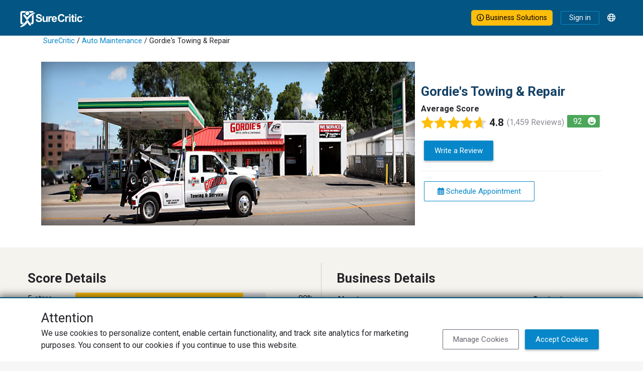

--- FILE ---
content_type: text/html; charset=utf-8
request_url: https://www.surecritic.com/reviews/gordies-bp?sort=has_responses
body_size: 9257
content:
<!DOCTYPE html>
<html lang="en">
<head>
<title>Gordie's Towing & Repair | Winona, MN | Verified Customer Reviews</title>
<meta name="csrf-param" content="authenticity_token" />
<meta name="csrf-token" content="YPp8lc0pz5yb3O899IL33InqC6IlxYiGtZ8F99bCBHZFI7AsFZ8WM9bfu0NWnNapmHYzRp0dYS7XmASTuFZvbw" />
<meta http-equiv="content-type" content="text/html;charset=UTF-8" />
<meta http-equiv="content-language" content="en" />
<meta name="description" content="17 new reviews for Gordie&#39;s Towing &amp; Repair in the past month. On 02/02/2026, ROSEMARY B. wrote &#39;They jumped my battery when I needed it. At the station they checked its powe...&#39;" />
<meta name="keywords" content="Gordie&#39;s Towing &amp; Repair,customer,reviews,ratings,Auto Maintenance,608 Huff Street,Winona,MN,559873318,Towing Service,Auto Repair" />
<meta name="viewport" content="width=device-width, initial-scale=1, maximum-scale=1.0, user-scalable=0" />
<meta name="robots" content="max-image-preview:large" />
<meta name="thumbnail" content="//s3-us-west-2.amazonaws.com/assets.surecritic.com/prod/business_images/2899/image_profile.png?1660761683" />
<meta name="image" content="//s3-us-west-2.amazonaws.com/assets.surecritic.com/prod/business_images/2899/image_profile.png?1660761683" />


<script type="application/ld+json">{"@context":"http://schema.org","@type":"WebSite","name":"SureCritic","url":"https://www.surecritic.com/"}</script>
<link href="/favicon.ico?1" rel="shortcut icon" type="image/x-icon">
<link href="https://www.surecritic.com/reviews/gordies-bp" rel="canonical">
<link href="https://www.surecritic.com/reviews/gordies-bp" hreflang="en" rel="alternate">
<link href="https://www.surecritic.ca/reviews/gordies-bp" hreflang="en-CA" rel="alternate">
<link href="https://fr.surecritic.ca/reviews/gordies-bp" hreflang="fr-CA" rel="alternate">
<link href="https://es.surecritic.com/reviews/gordies-bp" hreflang="es" rel="alternate">
<link href="https://c66.surecritic.com/reviews/gordies-bp" hreflang="en" rel="alternate">
<link href="https://www.surecritic.com/reviews/gordies-bp" hreflang="x-default" rel="alternate">

<script crossorigin="anonymous" src="https://kit.fontawesome.com/397d6e1e6a.js"></script>
<link rel="stylesheet" href="https://dd5cthgnln9mv.cloudfront.net/assets/application_public_v3-305274f744e6f5729dfb047e75b735b490b873dcaa188c3f63c222ea4eba4a4c.css" />

<style id="business-custom-css">:root { --color-primary-darken: #a92626; }</style>
<meta content="Gordie&#39;s Towing &amp; Repair" property="og:title">
<meta content="company" property="og:type">
<meta content="https://www.surecritic.com/reviews/gordies-bp" property="og:url">
<meta content="SureCritic" property="og:site_name">
<meta content="17 new reviews for Gordie&#39;s Towing &amp; Repair in the past month. On 02/02/2026, ROSEMARY B. wrote &quot;They jumped my battery when I needed it. At the station they checked its powe...&quot;" property="og:description">
<meta content="608 Huff Street" property="og:street-address">
<meta content="Winona" property="og:locality">
<meta content="MN" property="og:region">
<meta content="559873318" property="og:postal-code">
<meta content="United States" property="og:country-name">
<meta content="(507) 452-3559" property="og:phone_number">
<meta content="44.0450711" property="og:latitude">
<meta content="-91.6475702" property="og:longitude">

<script id="rich-results-reviews" type="application/ld+json">{"@context":"http://schema.org","@type":"LocalBusiness","name":"Gordie's Towing \u0026 Repair","address":{"@type":"PostalAddress","streetAddress":"608 Huff Street","addressLocality":"Winona","addressRegion":"MN","postalCode":"559873318","addressCountry":"United States"},"telephone":"+15074523559","latitude":"44.0450711","longitude":"-91.6475702","openingHoursSpecification":[{"@type":"OpeningHoursSpecification","dayOfWeek":{"@type":"DayOfWeek","name":"Monday"},"opens":"2000-01-01T07:30:00-06:00","closes":"2000-01-01T17:30:00-06:00"},{"@type":"OpeningHoursSpecification","dayOfWeek":{"@type":"DayOfWeek","name":"Tuesday"},"opens":"2000-01-01T07:30:00-06:00","closes":"2000-01-01T17:30:00-06:00"},{"@type":"OpeningHoursSpecification","dayOfWeek":{"@type":"DayOfWeek","name":"Wednesday"},"opens":"2000-01-01T07:30:00-06:00","closes":"2000-01-01T17:30:00-06:00"},{"@type":"OpeningHoursSpecification","dayOfWeek":{"@type":"DayOfWeek","name":"Thursday"},"opens":"2000-01-01T07:30:00-06:00","closes":"2000-01-01T17:30:00-06:00"},{"@type":"OpeningHoursSpecification","dayOfWeek":{"@type":"DayOfWeek","name":"Friday"},"opens":"2000-01-01T07:30:00-06:00","closes":"2000-01-01T17:30:00-06:00"},{"@type":"OpeningHoursSpecification","dayOfWeek":{"@type":"DayOfWeek","name":"Saturday"}},{"@type":"OpeningHoursSpecification","dayOfWeek":{"@type":"DayOfWeek","name":"Sunday"}}],"url":"https://www.surecritic.com/reviews/gordies-bp","image":"https://s3-us-west-2.amazonaws.com/assets.surecritic.com/prod/business_images/2899/image_profile.png?1660761683","aggregateRating":{"@type":"AggregateRating","ratingValue":"4.8","reviewCount":1459,"ratingCount":1459,"bestRating":5,"worstRating":1}}</script>


<script src="https://ucarecdn.com/libs/widget/3.x/uploadcare.full.min.js"></script><script>
//<![CDATA[
UPLOADCARE_PUBLIC_KEY = 'e76edcdcaa9db56e36c0';
UPLOADCARE_PREVIEW_STEP = true;
UPLOADCARE_CLEARABLE = true;
UPLOADCARE_TABS = 'file camera';
UPLOADCARE_LIVE = true;
UPLOADCARE_MANUAL_START = false;
UPLOADCARE_LOCALE = 'en';
UPLOADCARE_LOCALE_TRANSLATIONS = {"buttons":{"cancel":"Cancel","remove":"Remove","choose":{"files":{"one":"Choose an image"}}},"dialog":{"tabs":{"names":{"file":"Local Images"},"file":{"drag":"Drag \u0026 drop an image","button":"Choose an image"}}}};
//]]>
</script>
</head>
<body class="" data-add-geoplugin="true">
<!-- / Main SC Modal Template -->
<div class="modal" id="sc-modal" role="dialog" tabindex="+1">
<div class="modal-dialog modal-dialog-centered modal-dialog-scrollable" role="document">
<div class="modal-content" id="sc-modal-content">
<div class="modal-header" id="sc-modal-header">
<div class="modal-title d-inline" id="sc-modal-header-title"></div>
<button class="btn-close align-self-start" data-bs-dismiss="modal" type="button">
<span class="visually-hidden">Close</span>
</button>
</div>
<div class="modal-body" id="sc-modal-body">
<div class="flash-container flash-message-modal">
</div>

</div>
<div class="modal-footer" id="sc-modal-footer">
<a class="btn btn-outline-primary" data-bs-dismiss="modal" href="">Close</a>
</div>
</div>
</div>
</div>


<div class="header-banner-container">
<div class="header-banner-row">
<div class="header-logo-col">
<div class="header-logo">
<a href="/"><img alt="SureCritic Logo" loading="lazy" src="https://dd5cthgnln9mv.cloudfront.net/assets/sc_logo_white_2023-ab0606e3bc47fba986a33a4cfad3de07d98402a5f3e95d5f40328f297157d2e2.svg" /></a>
</div>
<div class="header-nav">
</div>
</div>
<div class="header-menu-col">
<a class="btn btn-outline-primary business-solutions-button nav-bar-button-large" href="https://learn.surecritic.com"><i class="fa-regular fa-circle-info"></i> Business Solutions
</a><a class="btn btn-outline-primary sign-in-link" href="/signin">Sign in</a>
<div class="dropdown ms-2">
<div class="dropdown-toggle language-button" data-bs-toggle="dropdown" id="language-button" type="button">
<div class="language-icon-container"><i class="fa-regular fa-globe"></i></div>
</div>
<div aria-labelledby="language-button" class="language-dropdown-menu dropdown-menu dropdown-menu-end">
<a class="dropdown-item" href="https://www.surecritic.com/reviews/gordies-bp?sort=has_responses">English</a>
<a class="dropdown-item" href="https://es.surecritic.com/reviews/gordies-bp?sort=has_responses">Español</a>
</div>
</div>
</div>
</div>
</div>

<div class="business-custom-bg-container">
<div class="container">
<div class="breadcrumb bg-inherit"><a href="/">SureCritic</a> &#47; <a href="/auto-maintenance">Auto Maintenance</a> &#47; Gordie&#39;s Towing &amp; Repair</div>
</div>
</div>
<div id="brp-floating-navbar">
<div id="floating-navbar">
<div class="floating-navbar-container">
<div class="floating-navbar-row">
<div class="floating-nav-col m-0 p-0" id="floating-navbar-left">
<div class="header-logo">
<a href="/"><img alt="surecritic-logo" loading="lazy" src="https://dd5cthgnln9mv.cloudfront.net/assets/sc_checkman_2023-3724d85ec29cfb41d93be817e7259191846b0df5e44b57244f38930957ec0cd7.svg" /></a>
</div>
<div class="left-items">
<a class="brp-business" href="#">
<i class="fa-regular fa-chevron-up"></i>
<p class="business-name">Gordie's Towing & Repair</p>
</a>
</div>
</div>
<div class="floating-nav-col m-0 p-0" id="floating-navbar-center">
<div class="center-items">
</div>
</div>
<div class="floating-nav-col m-0 p-0" id="floating-navbar-right">
<div class="right-items">
<div class="brp-header-icon-button">
<a class="btn btn-outline-primary sunken-icon-button" data-bs-container=".brp-header-icon-button" data-bs-placement="bottom" data-bs-title="Schedule Appointment" data-bs-toggle="tooltip" href="https://www.mitchell1crm.com/crmutilities/RequestAppointment.aspx?c=EAAAAMU2QYA%2BUiFUynNJnMU7pF2%2B12t0%2FKLOKQ3MnsiJBbpcwyvKQXsJK357Oww%2BAzmVjg%3D%3D" target="_blank">
<i class="fa-regular fa-calendar-days"></i>
</a>
</div>
<a class="write-a-review btn btn-primary btn-write-review" href="/reviews/gordies-bp/r/new" rel="nofollow">Write a Review</a>
</div>
</div>
</div>
</div>
</div>

</div>
<div class="business-custom-bg-container" id="business-review-page">
<div class="container">
<div id="flash">
<div class="flash-container flash-message-admin">
</div>

</div>
<div class="two-column-row pt-0">
<div class="two-column-col hero-col px-0">
<div class="business-image-wrapper">
<img loading="lazy" alt="business image" itemprop="contentUrl" src="//s3-us-west-2.amazonaws.com/assets.surecritic.com/prod/business_images/2899/image_profile.png?1660761683" />
</div>
</div>
<div class="two-column-col sidekick-col left-aligned pe-sm-0">
<h1 class="title primary">Gordie's Towing & Repair</h1>
<div>
<div class="fw-bold">Average Score</div>
<div class="star-rating bottom-spacer float-start star-rating-xl">
<!--[if !(IE)]><!--><span><img title="Overall Rating 4.8/5" alt="Overall Rating 4.8/5" data-bs-toggle="tooltip" src="https://www.surecritic.com/assets/star2-1.svg" /><img title="Overall Rating 4.8/5" alt="Overall Rating 4.8/5" data-bs-toggle="tooltip" src="https://www.surecritic.com/assets/star2-1.svg" /><img title="Overall Rating 4.8/5" alt="Overall Rating 4.8/5" data-bs-toggle="tooltip" src="https://www.surecritic.com/assets/star2-1.svg" /><img title="Overall Rating 4.8/5" alt="Overall Rating 4.8/5" data-bs-toggle="tooltip" src="https://www.surecritic.com/assets/star2-1.svg" /><img title="Overall Rating 4.8/5" alt="Overall Rating 4.8/5" data-bs-toggle="tooltip" src="https://www.surecritic.com/assets/star2-3q.svg" /></span><!--<![endif]--><!--[if IE]><span><img title="Overall Rating 4.8/5" alt="Overall Rating 4.8/5" data-bs-toggle="tooltip" src="https://www.surecritic.com/assets/star2-1.png" /><img title="Overall Rating 4.8/5" alt="Overall Rating 4.8/5" data-bs-toggle="tooltip" src="https://www.surecritic.com/assets/star2-1.png" /><img title="Overall Rating 4.8/5" alt="Overall Rating 4.8/5" data-bs-toggle="tooltip" src="https://www.surecritic.com/assets/star2-1.png" /><img title="Overall Rating 4.8/5" alt="Overall Rating 4.8/5" data-bs-toggle="tooltip" src="https://www.surecritic.com/assets/star2-1.png" /><img title="Overall Rating 4.8/5" alt="Overall Rating 4.8/5" data-bs-toggle="tooltip" src="https://www.surecritic.com/assets/star2-3q.png" /></span><!--<![endif]-->
<div class="avg-rating">4.8</div>
<div class="review-count">(1,459 Reviews)</div>
</div>

<div class="float-start bottom-spacer">
<div class="nps-rating-container" data-bs-html="true" data-bs-placement="top" data-bs-title="Net Promoter Score&lt;sup&gt;®&lt;/sup&gt; indicates a customer&#39;s willingness to recommend a business. &lt;p&gt;&lt;br&gt; NPS&lt;sup&gt;®&lt;/sup&gt; is calculated from the responses to the question &quot;How likely are you to recommend this business to a friend or colleague?&quot; on a scale of ten, subtracting % of detractors &lt;br&gt;(0 - 6) from % of promoters (9 - 10).&lt;p&gt;&lt;i class=&quot;fas fa-grin&quot;&gt;&lt;/i&gt;&amp;ensp; 100 to 70 &lt;br&gt;&lt;i class=&quot;fas fa-face-meh&quot;&gt;&lt;/i&gt;&amp;ensp; 69 to 0&lt;br&gt;&lt;i class=&quot;fas fa-face-frown&quot;&gt;&lt;/i&gt;&amp;ensp; -1 to -100" data-bs-toggle="tooltip" id="nps-rating-container">
<div class="grin">
92
<i class="fas fa-grin"></i>
</div>
</div>

</div>
</div>
<div class="d-flex flex-row flex-start">
<a class="btn btn-primary btn-write-review" href="/reviews/gordies-bp/r/new" rel="nofollow">Write a Review</a>
</div>
<hr>
<div class="align-items-end">
<a class="btn btn-outline-primary btn-brp-summary" target="_blank" href="https://www.mitchell1crm.com/crmutilities/RequestAppointment.aspx?c=EAAAAMU2QYA%2BUiFUynNJnMU7pF2%2B12t0%2FKLOKQ3MnsiJBbpcwyvKQXsJK357Oww%2BAzmVjg%3D%3D"><i class="fa-regular fa-calendar-days"></i> Schedule Appointment</a>

</div>
</div>
</div>
</div>
</div>
<div class="tab-content-container">
<div class="tab-content">
<div class="business-tab-pane tab-pane fade show active" data-loaded="false" id="business-tab-5110-" role="tabpanel">
<div class="two-column-row">
<div class="two-column-col left">
<div class="row">
<div class="col">
<h2 class="title">Score Details</h2>
</div>
</div>
<div class="row">
<div class="col">
<div class="business-rating-bar-container">
<a format="js" data-remote="true" href="/reviews/gordies-bp?rating=5"><div class="business-rating-row">
<div class="progress-label-col">
<div>5 stars</div>
</div>
<div class="progress-bar-col">
<div class="progress">
<div aria-valuemax="100" aria-valuemin="0" aria-valuenow="88" class="progress-bar" role="progressbar" style="width: 0%;"></div>
</div>
</div>
<div class="progress-rating-col">
<div class="progress-rating-count">88%</div>
</div>
</div>
</a></div>
<div class="business-rating-bar-container">
<a format="js" data-remote="true" href="/reviews/gordies-bp?rating=4"><div class="business-rating-row">
<div class="progress-label-col">
<div>4 stars</div>
</div>
<div class="progress-bar-col">
<div class="progress">
<div aria-valuemax="100" aria-valuemin="0" aria-valuenow="7" class="progress-bar" role="progressbar" style="width: 0%;"></div>
</div>
</div>
<div class="progress-rating-col">
<div class="progress-rating-count">7%</div>
</div>
</div>
</a></div>
<div class="business-rating-bar-container">
<a format="js" data-remote="true" href="/reviews/gordies-bp?rating=3"><div class="business-rating-row">
<div class="progress-label-col">
<div>3 stars</div>
</div>
<div class="progress-bar-col">
<div class="progress">
<div aria-valuemax="100" aria-valuemin="0" aria-valuenow="1" class="progress-bar" role="progressbar" style="width: 0%;"></div>
</div>
</div>
<div class="progress-rating-col">
<div class="progress-rating-count">1%</div>
</div>
</div>
</a></div>
<div class="business-rating-bar-container">
<a format="js" data-remote="true" href="/reviews/gordies-bp?rating=2"><div class="business-rating-row">
<div class="progress-label-col">
<div>2 stars</div>
</div>
<div class="progress-bar-col">
<div class="progress">
<div aria-valuemax="100" aria-valuemin="0" aria-valuenow="0" class="progress-bar" role="progressbar" style="width: 0%;"></div>
</div>
</div>
<div class="progress-rating-col">
<div class="progress-rating-count"><1%</div>
</div>
</div>
</a></div>
<div class="business-rating-bar-container">
<a format="js" data-remote="true" href="/reviews/gordies-bp?rating=1"><div class="business-rating-row">
<div class="progress-label-col">
<div>1 star</div>
</div>
<div class="progress-bar-col">
<div class="progress">
<div aria-valuemax="100" aria-valuemin="0" aria-valuenow="1" class="progress-bar" role="progressbar" style="width: 0%;"></div>
</div>
</div>
<div class="progress-rating-col">
<div class="progress-rating-count">1%</div>
</div>
</div>
</a></div>

</div>
</div>
<div class="row">
<div class="col rating-chart-container d-none">
<div class="rating-chart-header">
<h2 class="heading6">Last 30 Day Trend</h2>
<div class="business-status">
<i class="fa-regular fa-user-check"></i>
<span class="chart-tooltip" data-bs-placement="top" data-bs-title="This business regularly asks customers to write reviews of their experience." data-bs-toggle="tooltip">Active Business</span>
</div>
</div>
<div class="business-rating-chart" data-business-slug="gordies-bp" id="business-rating-chart-5110"></div>
</div>
</div>
<div class="mt-4 bordered-mobile">
<h2 class="pt-2 title">ReScore Reviews<sup>&#8482;</sup></h2>
</div>
<div class="row pt-3">
<div class="col-auto bottom-spacer">
<div class="fw-bold d-inline-block pe-2">ReScore</div>
<div class="star-rating float-start star-rating-xl d-inline-block">
<!--[if !(IE)]><!--><span><img title="Overall Rating 5.0/5" alt="Overall Rating 5.0/5" data-bs-toggle="tooltip" src="https://www.surecritic.com/assets/star2-1.svg" /><img title="Overall Rating 5.0/5" alt="Overall Rating 5.0/5" data-bs-toggle="tooltip" src="https://www.surecritic.com/assets/star2-1.svg" /><img title="Overall Rating 5.0/5" alt="Overall Rating 5.0/5" data-bs-toggle="tooltip" src="https://www.surecritic.com/assets/star2-1.svg" /><img title="Overall Rating 5.0/5" alt="Overall Rating 5.0/5" data-bs-toggle="tooltip" src="https://www.surecritic.com/assets/star2-1.svg" /><img title="Overall Rating 5.0/5" alt="Overall Rating 5.0/5" data-bs-toggle="tooltip" src="https://www.surecritic.com/assets/star2-1.svg" /></span><!--<![endif]--><!--[if IE]><span><img title="Overall Rating 5.0/5" alt="Overall Rating 5.0/5" data-bs-toggle="tooltip" src="https://www.surecritic.com/assets/star2-1.png" /><img title="Overall Rating 5.0/5" alt="Overall Rating 5.0/5" data-bs-toggle="tooltip" src="https://www.surecritic.com/assets/star2-1.png" /><img title="Overall Rating 5.0/5" alt="Overall Rating 5.0/5" data-bs-toggle="tooltip" src="https://www.surecritic.com/assets/star2-1.png" /><img title="Overall Rating 5.0/5" alt="Overall Rating 5.0/5" data-bs-toggle="tooltip" src="https://www.surecritic.com/assets/star2-1.png" /><img title="Overall Rating 5.0/5" alt="Overall Rating 5.0/5" data-bs-toggle="tooltip" src="https://www.surecritic.com/assets/star2-1.png" /></span><!--<![endif]-->
</div>
</div>
<div class="col-auto bottom-spacer">
<div class="fw-bold d-inline-block pe-2">Original Review</div>
<div class="star-rating float-start star-rating-xl d-inline-block">
<!--[if !(IE)]><!--><span><img title="Overall Rating 2.0/5" alt="Overall Rating 2.0/5" data-bs-toggle="tooltip" src="https://www.surecritic.com/assets/star2-1.svg" /><img title="Overall Rating 2.0/5" alt="Overall Rating 2.0/5" data-bs-toggle="tooltip" src="https://www.surecritic.com/assets/star2-1.svg" /><img title="Overall Rating 2.0/5" alt="Overall Rating 2.0/5" data-bs-toggle="tooltip" src="https://www.surecritic.com/assets/star2-0.svg" /><img title="Overall Rating 2.0/5" alt="Overall Rating 2.0/5" data-bs-toggle="tooltip" src="https://www.surecritic.com/assets/star2-0.svg" /><img title="Overall Rating 2.0/5" alt="Overall Rating 2.0/5" data-bs-toggle="tooltip" src="https://www.surecritic.com/assets/star2-0.svg" /></span><!--<![endif]--><!--[if IE]><span><img title="Overall Rating 2.0/5" alt="Overall Rating 2.0/5" data-bs-toggle="tooltip" src="https://www.surecritic.com/assets/star2-1.png" /><img title="Overall Rating 2.0/5" alt="Overall Rating 2.0/5" data-bs-toggle="tooltip" src="https://www.surecritic.com/assets/star2-1.png" /><img title="Overall Rating 2.0/5" alt="Overall Rating 2.0/5" data-bs-toggle="tooltip" src="https://www.surecritic.com/assets/star2-0.png" /><img title="Overall Rating 2.0/5" alt="Overall Rating 2.0/5" data-bs-toggle="tooltip" src="https://www.surecritic.com/assets/star2-0.png" /><img title="Overall Rating 2.0/5" alt="Overall Rating 2.0/5" data-bs-toggle="tooltip" src="https://www.surecritic.com/assets/star2-0.png" /></span><!--<![endif]-->
</div>
</div>
</div>
<div class="row pt-3">
<div class="col-auto pt-1">
<div class="rescore-icon-stat">
<div class="fa-stack fa-2x">
<i class="fas fa-circle fa-stack-2x"></i>
<i class="fas fa-clipboard-list-check fa-stack-1x fa-inverse"></i>
</div>
<div class="rescore-icon-value-container">
<div class="rescore-icon-value">1</div>
<div class="rescore-icon-text">Total ReScores<sup>&#8482;</sup></div>
</div>
</div>
</div>
<div class="col-auto pt-1">
<div class="rescore-icon-stat">
<div class="fa-stack fa-2x">
<i class="fas fa-circle fa-stack-2x"></i>
<i class="fas fa-analytics fa-stack-1x fa-inverse"></i>
</div>
<div class="rescore-icon-value-container">
<div class="rescore-icon-value">5.0</div>
<div class="rescore-icon-text">ReScore<sup>&#8482;</sup> Average</div>
</div>
</div>
</div>
<div class="col-auto pt-1">
<div class="rescore-icon-stat">
<div class="fa-stack fa-2x">
<i class="fas fa-circle fa-stack-2x"></i>
<i class="fa-stack-1x fa-inverse fas fa-grin"></i>
</div>
<div class="rescore-icon-value-container">
<div class="rescore-icon-value">92</div>
<div class="rescore-icon-text">Net Promoter Score <sup>&#0174;</sup></div>
</div>
</div>
</div>
</div>
</div>
<div class="two-column-col right bordered-mobile">
<div class="row mt-4 mt-sm-0">
<div class="col-auto">
<h2 class="title">Business Details</h2>
</div>
</div>
<div class="row">
<div class="business-summary-col">
<div class="fw-bold">About</div>
<p class="about">
<span class="top-about">Since 1970, Gordie’s has provided total automotive care 5 days a week. We are Winona’s only source offering towing and repairs with extended hours, including weekday evenings and weekends. We service all make of cars and light trucks. Our Wrecker service offers towing, jump starts, flat tires and lock outs.</span>
<span class="full-about d-none">Since 1970, Gordie’s has provided total automotive care 5 days a week. We are Winona’s only source offering towing and repairs with extended hours, including weekday evenings and weekends. We service all make of cars and light trucks. Our Wrecker service offers towing, jump starts, flat tires and lock outs.</span>
</p>
<div class="fw-bold pt-3">Categories</div>
<a href="/auto-maintenance">Auto Maintenance</a>, <a href="/towing">Towing Service</a>, <a href="/auto-repair">Auto Repair</a>
</div>
<div class="business-detail-col">
<div class="fw-bold">Contact</div>
<div class="business-detail-inner-row">
<div class="icon-col">
<i class="fa-regular fa-phone"></i>
</div>
<div class="detail-col">
<span>(507) 452-3559</span>
</div>
</div>
<div class="business-detail-inner-row">
<div class="icon-col">
<i class="fa-regular fa-browser"></i>
</div>
<div class="detail-col">
<div class="website"><a href="https://gordieswinona.com/">Visit Website</a></div>
</div>
</div>
<div class="business-detail-inner-row">
<div class="icon-col">
<div class="hours-icon"><i class="fa-regular fa-clock closed"></i></div>
</div>
<div class="detail-col">
<div class="closed">Closed</div>
<a class="biz-hours-button btn btn-inner-detail btn-sm btn-outline-primary collapse show" data-bs-toggle="popover" data-bs-trigger="focus" role="button" tabindex="0">Business Hours</a>
</div>
<div class="hide d-none" id="biz-hour-popover">
<h2 class="heading5 business-hours-modal-title">Business Hours</h2>
<div class="business-hour-dropdown">
<div class="row">
<div class="col text-center">
<div class="row">
<b class="col-3 text-start">Mon</b>
<div class="col-7">7:30 AM - 5:30 PM</div>
</div>
<div class="row">
<b class="col-3 text-start">Tue</b>
<div class="col-7">7:30 AM - 5:30 PM</div>
</div>
<div class="row">
<b class="col-3 text-start">Wed</b>
<div class="col-7">7:30 AM - 5:30 PM</div>
</div>
<div class="row">
<b class="col-3 text-start">Thu</b>
<div class="col-7">7:30 AM - 5:30 PM</div>
</div>
<div class="row">
<b class="col-3 text-start">Fri</b>
<div class="col-7">7:30 AM - 5:30 PM</div>
</div>
<div class="row">
<b class="col-3 text-start">Sat</b>
<div class="col-7">closed</div>
</div>
<div class="row">
<b class="col-3 text-start">Sun</b>
<div class="col-7">closed</div>
</div>
<div class="row">
<small class="col-10 my-1">* <span class="translation_missing" title="translation missing: en.time.zone.Central Time (US &amp; Canada)">Central Time (Us &amp; Canada)</span></small>
</div>
</div>
</div>
</div>
</div>
</div>
<div class="business-detail-inner-row">
<div class="icon-col">
<i class="fa-regular fa-location-pin-check"></i>
</div>
<div class="detail-col">
608 Huff Street
Winona, MN 55987-3318
<div class="directions-container">
<a class="btn btn-inner-detail btn-sm btn-outline-primary" href="http://maps.google.com/maps?q=Gordie&#39;s Towing &amp; Repair@44.0450711,-91.6475702">Get Directions</a>
</div>
</div>
</div>
</div>
</div>
<div class="row">
<div class="col">

</div>
</div>
<div class="employee-thumbnails-container" data-business-id="5110" id="employee-thumbnail-container-5110"></div>
</div>
</div>
</div>

</div>
</div>
<div class="container-fluid bg-light px-0">
<div class="container px-0">
<div class="two-column-row">
<div class="two-column-col hero-col">
<div class="card">
<div class="card-body" id="brp-review-summary-card">
<div class="card-title mb-0">
<div class="row w-100 m-0">
<div class="col ps-0">
<div id="brp-reviews-title">
<div class="heading4">Gordie's Towing & Repair's Reviews</div>
<div class="star-rating bottom-spacer float-start star-rating-md">
<!--[if !(IE)]><!--><span><img title="Overall Rating 4.8/5" alt="Overall Rating 4.8/5" data-bs-toggle="tooltip" src="https://www.surecritic.com/assets/star2-1.svg" /><img title="Overall Rating 4.8/5" alt="Overall Rating 4.8/5" data-bs-toggle="tooltip" src="https://www.surecritic.com/assets/star2-1.svg" /><img title="Overall Rating 4.8/5" alt="Overall Rating 4.8/5" data-bs-toggle="tooltip" src="https://www.surecritic.com/assets/star2-1.svg" /><img title="Overall Rating 4.8/5" alt="Overall Rating 4.8/5" data-bs-toggle="tooltip" src="https://www.surecritic.com/assets/star2-1.svg" /><img title="Overall Rating 4.8/5" alt="Overall Rating 4.8/5" data-bs-toggle="tooltip" src="https://www.surecritic.com/assets/star2-3q.svg" /></span><!--<![endif]--><!--[if IE]><span><img title="Overall Rating 4.8/5" alt="Overall Rating 4.8/5" data-bs-toggle="tooltip" src="https://www.surecritic.com/assets/star2-1.png" /><img title="Overall Rating 4.8/5" alt="Overall Rating 4.8/5" data-bs-toggle="tooltip" src="https://www.surecritic.com/assets/star2-1.png" /><img title="Overall Rating 4.8/5" alt="Overall Rating 4.8/5" data-bs-toggle="tooltip" src="https://www.surecritic.com/assets/star2-1.png" /><img title="Overall Rating 4.8/5" alt="Overall Rating 4.8/5" data-bs-toggle="tooltip" src="https://www.surecritic.com/assets/star2-1.png" /><img title="Overall Rating 4.8/5" alt="Overall Rating 4.8/5" data-bs-toggle="tooltip" src="https://www.surecritic.com/assets/star2-3q.png" /></span><!--<![endif]-->
<div class="avg-rating avg-rating-md">4.8</div>
<div class="review-count review-count-md">(1,459 Reviews)</div>
</div>


</div>
</div>
<div class="col pe-0">
<div class="float-end">
<a class="btn btn-success me-0 btn-write-review" href="/reviews/gordies-bp/r/new" rel="nofollow">Write a Review</a>
</div>
<div class="clearfix"></div>
</div>
</div>
<div id="brp-keywords">
<hr>
<div id="keywords-wrapper">
<h2 class="heading6 keywords-title">Reviews that include</h2>
<div id="keywords">
<div class="keyword">
<a class="keyword-link" data-business-slug="gordies-bp" href="#brp-review-summary-card"><span class="search-label">Oil Change</span>
<span class="count">115</span>
</a></div>
<div class="keyword">
<a class="keyword-link" data-business-slug="gordies-bp" href="#brp-review-summary-card"><span class="search-label">Gordies</span>
<span class="count">87</span>
</a></div>
<div class="keyword">
<a class="keyword-link" data-business-slug="gordies-bp" href="#brp-review-summary-card"><span class="search-label">Gordie</span>
<span class="count">75</span>
</a></div>
<div class="keyword">
<a class="keyword-link" data-business-slug="gordies-bp" href="#brp-review-summary-card"><span class="search-label">Battery</span>
<span class="count">44</span>
</a></div>
<div class="keyword">
<a class="keyword-link" data-business-slug="gordies-bp" href="#brp-review-summary-card"><span class="search-label">Tires</span>
<span class="count">35</span>
</a></div>
</div>
</div>

</div>
</div>
</div>
</div>
<div class="card">
<div class="card-body">
<div class="card-text text-muted d-flex align-items-center">
<i class="fa-regular fa-search"></i>
<div id="search-input">
<input class="form-control border-0 brp-review-search" id="review-search-field" placeholder="Search Reviews" type="text" value="">
<div class="clear-form d-none"><i class="fa-regular fa-rectangle-xmark"></i></div>

</div>
</div>
</div>
</div>
<div class="card" id="brp-reviews-card">
<div class="card-body">
<div class="card-text">
<div class="row">
<div class="col">
<div class="p-2 my-1 fw-bold">Recent Reviews</div>
</div>
<div class="col text-end">
<div id="review-sort-dropdown"><div class="dropdown">
<button aria-expanded="false" aria-haspopup="true" class="btn dropdown-toggle" data-bs-toggle="dropdown" role="button">
Most Recent
</button>
<div class="dropdown-menu dropdown-menu-end">
<a class="dropdown-item" data-remote href="/reviews/gordies-bp?sort=default">Most Recent</a>
<a class="dropdown-item" data-remote href="/reviews/gordies-bp?sort=has_responses">Business responses</a>
<a class="dropdown-item" data-remote href="/reviews/gordies-bp?sort=has_rescores">ReScore</a>
<a class="dropdown-item" data-remote href="/reviews/gordies-bp?sort=rating_desc">Highest rating</a>
<a class="dropdown-item" data-remote href="/reviews/gordies-bp?sort=rating_asc">Lowest rating</a>
<a class="dropdown-item" data-remote href="/reviews/gordies-bp?sort=recommends_desc">Would recommend</a>
<a class="dropdown-item" data-remote href="/reviews/gordies-bp?sort=recommends_asc">Would not recommend</a>
</div>
</div>
</div>
</div>
</div>
</div>
<div class="card-text">
<div class="reviews-container" data-business-slug="gordies-bp">
</div>
</div>
<div class="card-text border-top">
<div id="reviews-pagination">
</div>
</div>
</div>
</div>
</div>
<div class="two-column-col sidekick-col">
</div>
</div>
</div>
</div>
<!-- Review Engage Modal -->
<div class="container my-2">
<div class="row">
<div class="col-auto">
<div class="nps-disclaimer">
Net Promoter® NPS®, NPS Prism®, and the NPS-related emoticons are registered trademarks of Bain & Company, Inc., Satmetrix Systems, Inc., and Fred Reichheld. Net Promoter Score™ and Net Promoter System™ are service marks of Bain & Company, Inc., and Fred Reichheld.
</div>
</div>
</div>
</div>

<!-- Initializes Facebook Connect -->
<div class="like-url" data-like-url="https://www.facebook.com/profile.php?id=61553463915302"></div>
<div class="fb-like-container float-end" data-fb-app-id="240792235933899">
<fb:like href="https://www.facebook.com/profile.php?id=61553463915302" send="false" layout="button_count" width="450" show_faces="false" ref="SureCritic"></fb:like>
</div>


<footer class="">
<div class="footer-container">
</div>
<div class="footer-terms">
<div class="footer-container">
<div class="footer-terms-row">
<div class="footer-column copyright-column flex-nowrap">
<i class="fa-regular fa-copyright pe-1"></i> SureCritic Inc 2010-
2026
</div>
<div class="footer-column terms-column">
<a href="/privacy">Privacy Policy</a>
<a href="/terms">Terms of Use</a>
<a class="text-end pe-0" href="/review_policy">Review Policy</a>
</div>
<div class="footer-column social-column">
<a href="https://www.facebook.com/surecritic">
<div class="fa-stack" style="vertical-align: top;">
<i class="fas fa-circle fa-stack-2x"></i>
<i class="fa-brands fa-facebook-f fa-stack-1x fa-inverse"></i>
</div>
</a>
<a href="https://www.linkedin.com/company/surecritic-inc/">
<div class="fa-stack" style="vertical-align: top;">
<i class="fas fa-circle fa-stack-2x"></i>
<i class="fa-brands fa-linkedin-in fa-stack-1x fa-inverse"></i>
</div>
</a>
<a href="https://www.twitter.com/surecritic">
<div class="fa-stack" style="vertical-align: top;">
<i class="fa-solid fa-circle fa-stack-2x"></i>
<i class="fa-brands fa-x-twitter fa-stack-1x fa-inverse"></i>
</div>
</a>
</div>
</div>
</div>
</div>
</footer>

<script>
  window.dataLayer = window.dataLayer || [];
  var gtag = function() {
    window.dataLayer.push(arguments);
  };
  gtag('js', new Date());
  gtag('config', 'G-CB4567C6SE');
  
  (function() {
    var gtm = document.createElement('script');
    gtm.type = 'text/javascript';
    gtm.async = true;
    gtm.src = 'https://www.googletagmanager.com/gtag/js?id=G-CB4567C6SE';
    var s1 = document.getElementsByTagName('script')[0];
    s1.parentNode.insertBefore(gtm, s1);
  })();
</script>

<div class="cookie-consent-banner">
<div class="container">
<div class="row">
<div class="col">
<div class="heading4">Attention</div>
</div>
</div>
<div class="row">
<div class="col">
We use cookies to personalize content, enable certain functionality, and track site analytics for marketing purposes. You consent to our cookies if you continue to use this website.
</div>
<div class="col-auto">
<div class="buttons">
<form class="button_to" method="get" action="/cookies"><button id="manage-cookies" class="btn btn-outline-secondary" type="submit">Manage Cookies</button></form>
<form class="button_to" method="post" action="/cookies" data-remote="true"><button id="accept-cookies" class="btn btn-primary" type="submit">Accept Cookies</button><input type="hidden" name="authenticity_token" value="-cqK2g4StQ_R6Loen-SYHdjqhpwp8nTSmXF-6h_hwPYzVHQ4qHKzRISGKr2hvSBxASkB87oHlbTZgwz1SIL9fg" autocomplete="off" /><input type="hidden" name="marketing_cookie_setting" value="true" autocomplete="off" /><input type="hidden" name="preferences_cookie_setting" value="true" autocomplete="off" /></form>
</div>
</div>
</div>
</div>
</div>

<section id="hidden-content">
<div class="social-tracking" data-business-slug="gordies-bp" data-fb-app-id="240792235933899" data-review-id="-" data-share-enabled=""></div>

</section>
<section class="render-data" data-controller="businesses" data-action="show" data-controller-path="businesses" data-partials="/var/deploy/surecritic-production/web_head/releases/20260122000855/app/views/businesses/_brp_keywords_for_review_search.haml,businesses/_brp_coupon_appt_buttons,businesses/_brp_reviews_title,businesses/_brp_search_input,businesses/_business_affiliations,businesses/_business_rating_bars,businesses/_business_tab_pane,businesses/_open_graph,businesses/_review_sort_dropdown,businesses/socials/_social_tracking,cookies/_cookie_consent,layouts/application_public_v3,shared/_alternate_langs,shared/_analytics,shared/_custom_meta,shared/_doppelganger,shared/_fingerprint_pro,shared/_flash_message_buttons,shared/_footer_public_v3,shared/_header_public_v3,shared/_new_share_buttons,shared/_nps_description,shared/_nps_rating_icon,shared/_sc_modal,shared/_star_rating_review_count,shared/navbars/_floating_navbar" data-views="businesses/show" data-locale="en" data-highcharts-lang="{&quot;loading&quot;:&quot;Loading...&quot;,&quot;months&quot;:[&quot;January&quot;,&quot;February&quot;,&quot;March&quot;,&quot;April&quot;,&quot;May&quot;,&quot;June&quot;,&quot;July&quot;,&quot;August&quot;,&quot;September&quot;,&quot;October&quot;,&quot;November&quot;,&quot;December&quot;],&quot;shortMonths&quot;:[&quot;Jan&quot;,&quot;Feb&quot;,&quot;Mar&quot;,&quot;Apr&quot;,&quot;May&quot;,&quot;Jun&quot;,&quot;Jul&quot;,&quot;Aug&quot;,&quot;Sep&quot;,&quot;Oct&quot;,&quot;Nov&quot;,&quot;Dec&quot;],&quot;weekdays&quot;:[&quot;Sunday&quot;,&quot;Monday&quot;,&quot;Tuesday&quot;,&quot;Wednesday&quot;,&quot;Thursday&quot;,&quot;Friday&quot;,&quot;Saturday&quot;],&quot;decimalPoint&quot;:&quot;.&quot;,&quot;numericSymbols&quot;:[&quot;k&quot;,&quot;M&quot;,&quot;G&quot;,&quot;T&quot;,&quot;P&quot;,&quot;E&quot;],&quot;resetZoom&quot;:&quot;Reset zoom&quot;,&quot;resetZoomTitle&quot;:&quot;Reset zoom level 1:1&quot;,&quot;thousandsSep&quot;:&quot;,&quot;,&quot;noData&quot;:&quot;No data to display&quot;}"></section>
</body>
<script src="https://dd5cthgnln9mv.cloudfront.net/assets/application_public_v3-ea0f79779aeedf35f7376eb6101726ffb23602f31f380e2fc29edf5d0f2bc9c2.js" rel="preload" as="script"></script>

<script defer src="https://maps.google.com/maps/api/js?key=AIzaSyBAZUGnGfWctvhIlr6ppbliwFjPwdRIfKA&amp;callback=sc.shared._map.mapsApiCallbackNoop" type="text/javascript"></script>
</html>


--- FILE ---
content_type: text/css
request_url: https://dd5cthgnln9mv.cloudfront.net/assets/application_public_v3-305274f744e6f5729dfb047e75b735b490b873dcaa188c3f63c222ea4eba4a4c.css
body_size: 445276
content:
/*!
 * bootstrap-star-rating v4.0.5
 * http://plugins.krajee.com/star-rating
 *
 * Author: Kartik Visweswaran
 * Copyright: 2013 - 2018, Kartik Visweswaran, Krajee.com
 *
 * Licensed under the BSD 3-Clause
 * https://github.com/kartik-v/bootstrap-star-rating/blob/master/LICENSE.md
 */@import url(//fonts.googleapis.com/css?family=Roboto+Condensed:300italic,400,700);@import url(//fonts.googleapis.com/css?family=Roboto:100,400,700);@import url(//dd5cthgnln9mv.cloudfront.net/assets/jquery-ui-1-12-1/jquery-ui-1.12.1.custom.min-dff449f28bc2f4b9b27e87fab636ed69441018c3aedacf235dd731aa6229a9e8.css);.rating-loading{width:25px;height:25px;font-size:0;color:#fff;background:transparent url(//dd5cthgnln9mv.cloudfront.net/assets/bootstrap-star-rating/img/loading-3a64373eaf38d8e3859ff6cdca595d923b85066af3c7386052a19be1ccfcbbcf.gif) top left no-repeat;border:none}.rating-container .rating-stars{position:relative;cursor:pointer;vertical-align:middle;display:inline-block;overflow:hidden;white-space:nowrap}.rating-container .rating-input{position:absolute;cursor:pointer;width:100%;height:1px;bottom:0;left:0;font-size:1px;border:none;background:none;opacity:0;padding:0;margin:0}.rating-container.is-display-only .rating-input,.rating-container.is-display-only .rating-stars{cursor:default}.rating-disabled .rating-input,.rating-disabled .rating-stars{cursor:not-allowed}.rating-container .star{display:inline-block;margin:0 2px;text-align:center}.rating-container .empty-stars{color:#aaa}.rating-container .filled-stars{position:absolute;left:0;top:0;margin:auto;color:#fde16d;white-space:nowrap;overflow:hidden;-webkit-text-stroke:1px #777;text-shadow:1px 1px #999}.rating-rtl{float:right}.rating-animate .filled-stars{transition:width 0.25s ease}.rating-rtl .filled-stars{left:auto;right:0;transition:none;transform:matrix(-1, 0, 0, 1, 0, 0)}.rating-rtl.is-star .filled-stars{right:0.06em}.rating-rtl.is-heart .empty-stars{margin-right:0.07em}.rating-container .clear-rating{color:#aaa;cursor:not-allowed;display:inline-block;vertical-align:middle;font-size:60%}.clear-rating-active{cursor:pointer !important}.clear-rating-active:hover{color:#843534}.rating-container .clear-rating{padding-right:5px}.rating-container .caption .label{display:inline-block;padding:.25em .4em;line-height:1;text-align:center;vertical-align:baseline;border-radius:.25rem}.rating-container .caption{color:#999;display:inline-block;vertical-align:middle;line-height:1}.rating-container .caption{margin-left:5px;margin-right:0}.rating-rtl .caption{margin-right:5px;margin-left:0}@media print{.rating-container .clear-rating{display:none}}.rating-xl{font-size:48px}.rating-lg{font-size:40px}.rating-md{font-size:32px}.rating-sm{font-size:24px}.rating-xs{font-size:16px}.rating-xl .caption{font-size:20px}.rating-lg .caption{font-size:18px}.rating-md .caption{font-size:16px}.rating-sm .caption{font-size:14px}.rating-xs .caption{font-size:12px}/*!
   * Bootstrap  v5.3.2 (https://getbootstrap.com/)
   * Copyright 2011-2023 The Bootstrap Authors
   * Licensed under MIT (https://github.com/twbs/bootstrap/blob/main/LICENSE)
   */:root,[data-bs-theme="light"]{--bs-blue: #0d6efd;--bs-indigo: #6610f2;--bs-purple: #6f42c1;--bs-pink: #d63384;--bs-red: #dc3545;--bs-orange: #fd7e14;--bs-yellow: #ffc107;--bs-green: #198754;--bs-teal: #20c997;--bs-cyan: #0dcaf0;--bs-black: #000;--bs-white: #FFFFFF;--bs-gray: #8A8A94;--bs-gray-dark: #40404C;--bs-gray-100: #F6F6F7;--bs-gray-200: #E3E3E6;--bs-gray-300: #dee2e6;--bs-gray-400: #CFCFD4;--bs-gray-500: #adb5bd;--bs-gray-600: #8A8A94;--bs-gray-700: #676773;--bs-gray-800: #40404C;--bs-gray-900: #212529;--bs-primary: #0787C9;--bs-secondary: #676773;--bs-success: #4CA75A;--bs-info: #FA9F47;--bs-warning: #FFBE0C;--bs-danger: #D64040;--bs-light: #F6F6F7;--bs-dark: #232329;--bs-primary-rgb: 7, 135, 201;--bs-secondary-rgb: 103, 103, 115;--bs-success-rgb: 76, 167, 90;--bs-info-rgb: 250, 159, 71;--bs-warning-rgb: 255, 190, 12;--bs-danger-rgb: 214, 64, 64;--bs-light-rgb: 246, 246, 247;--bs-dark-rgb: 35, 35, 41;--bs-primary-text-emphasis: #033650;--bs-secondary-text-emphasis: #29292e;--bs-success-text-emphasis: #1e4324;--bs-info-text-emphasis: #64401c;--bs-warning-text-emphasis: #664c05;--bs-danger-text-emphasis: #561a1a;--bs-light-text-emphasis: #676773;--bs-dark-text-emphasis: #676773;--bs-primary-bg-subtle: #cde7f4;--bs-secondary-bg-subtle: #e1e1e3;--bs-success-bg-subtle: #dbedde;--bs-info-bg-subtle: #feecda;--bs-warning-bg-subtle: #fff2ce;--bs-danger-bg-subtle: #f7d9d9;--bs-light-bg-subtle: #fbfbfb;--bs-dark-bg-subtle: #CFCFD4;--bs-primary-border-subtle: #9ccfe9;--bs-secondary-border-subtle: #c2c2c7;--bs-success-border-subtle: #b7dcbd;--bs-info-border-subtle: #fdd9b5;--bs-warning-border-subtle: #ffe59e;--bs-danger-border-subtle: #efb3b3;--bs-light-border-subtle: #E3E3E6;--bs-dark-border-subtle: #adb5bd;--bs-white-rgb: 255, 255, 255;--bs-black-rgb: 0, 0, 0;--bs-font-sans-serif: system-ui, -apple-system, "Segoe UI", Roboto, "Helvetica Neue", "Noto Sans", "Liberation Sans", Arial, sans-serif, "Apple Color Emoji", "Segoe UI Emoji", "Segoe UI Symbol", "Noto Color Emoji";--bs-font-monospace: SFMono-Regular, Menlo, Monaco, Consolas, "Liberation Mono", "Courier New", monospace;--bs-gradient: linear-gradient(180deg, rgba(255, 255, 255, 0.15), rgba(255, 255, 255, 0));--bs-body-font-family: "Roboto";--bs-body-font-size: 1rem;--bs-body-font-weight: 400;--bs-body-line-height: 1.5;--bs-body-color: #232329;--bs-body-color-rgb: 35, 35, 41;--bs-body-bg: #F6F6F7;--bs-body-bg-rgb: 246, 246, 247;--bs-emphasis-color: #000;--bs-emphasis-color-rgb: 0, 0, 0;--bs-secondary-color: rgba(35, 35, 41, 0.75);--bs-secondary-color-rgb: 35, 35, 41;--bs-secondary-bg: #E3E3E6;--bs-secondary-bg-rgb: 227, 227, 230;--bs-tertiary-color: rgba(35, 35, 41, 0.5);--bs-tertiary-color-rgb: 35, 35, 41;--bs-tertiary-bg: #F6F6F7;--bs-tertiary-bg-rgb: 246, 246, 247;--bs-heading-color: #035583;--bs-link-color: #0787C9;--bs-link-color-rgb: 7, 135, 201;--bs-link-decoration: none;--bs-link-hover-color: #066ca1;--bs-link-hover-color-rgb: 6, 108, 161;--bs-code-color: #d63384;--bs-highlight-color: #232329;--bs-highlight-bg: #fff3cd;--bs-border-width: 1px;--bs-border-style: solid;--bs-border-color: #dee2e6;--bs-border-color-translucent: rgba(0, 0, 0, 0.175);--bs-border-radius: 0.375rem;--bs-border-radius-sm: 0.25rem;--bs-border-radius-lg: 0.5rem;--bs-border-radius-xl: 1rem;--bs-border-radius-xxl: 2rem;--bs-border-radius-2xl: var(--bs-border-radius-xxl);--bs-border-radius-pill: 50rem;--bs-box-shadow: 0 0.5rem 1rem rgba(0, 0, 0, 0.15);--bs-box-shadow-sm: 0 0.125rem 0.25rem rgba(0, 0, 0, 0.075);--bs-box-shadow-lg: 0 1rem 3rem rgba(0, 0, 0, 0.175);--bs-box-shadow-inset: inset 0 1px 2px rgba(0, 0, 0, 0.075);--bs-focus-ring-width: 0.25rem;--bs-focus-ring-opacity: 0.25;--bs-focus-ring-color: rgba(7, 135, 201, 0.25);--bs-form-valid-color: #4CA75A;--bs-form-valid-border-color: #4CA75A;--bs-form-invalid-color: #D64040;--bs-form-invalid-border-color: #D64040}[data-bs-theme="dark"]{color-scheme:dark;--bs-body-color: #dee2e6;--bs-body-color-rgb: 222, 226, 230;--bs-body-bg: #212529;--bs-body-bg-rgb: 33, 37, 41;--bs-emphasis-color: #FFFFFF;--bs-emphasis-color-rgb: 255, 255, 255;--bs-secondary-color: rgba(222, 226, 230, 0.75);--bs-secondary-color-rgb: 222, 226, 230;--bs-secondary-bg: #40404C;--bs-secondary-bg-rgb: 64, 64, 76;--bs-tertiary-color: rgba(222, 226, 230, 0.5);--bs-tertiary-color-rgb: 222, 226, 230;--bs-tertiary-bg: #31333b;--bs-tertiary-bg-rgb: 49, 51, 59;--bs-primary-text-emphasis: #6ab7df;--bs-secondary-text-emphasis: #a4a4ab;--bs-success-text-emphasis: #94ca9c;--bs-info-text-emphasis: #fcc591;--bs-warning-text-emphasis: #ffd86d;--bs-danger-text-emphasis: #e68c8c;--bs-light-text-emphasis: #F6F6F7;--bs-dark-text-emphasis: #dee2e6;--bs-primary-bg-subtle: #011b28;--bs-secondary-bg-subtle: #151517;--bs-success-bg-subtle: #0f2112;--bs-info-bg-subtle: #32200e;--bs-warning-bg-subtle: #332602;--bs-danger-bg-subtle: #2b0d0d;--bs-light-bg-subtle: #40404C;--bs-dark-bg-subtle: #202026;--bs-primary-border-subtle: #045179;--bs-secondary-border-subtle: #3e3e45;--bs-success-border-subtle: #2e6436;--bs-info-border-subtle: #965f2b;--bs-warning-border-subtle: #997207;--bs-danger-border-subtle: #802626;--bs-light-border-subtle: #676773;--bs-dark-border-subtle: #40404C;--bs-heading-color: inherit;--bs-link-color: #6ab7df;--bs-link-hover-color: #88c5e5;--bs-link-color-rgb: 106, 183, 223;--bs-link-hover-color-rgb: 136, 197, 229;--bs-code-color: #e685b5;--bs-highlight-color: #dee2e6;--bs-highlight-bg: #664d03;--bs-border-color: #676773;--bs-border-color-translucent: rgba(255, 255, 255, 0.15);--bs-form-valid-color: #75b798;--bs-form-valid-border-color: #75b798;--bs-form-invalid-color: #ea868f;--bs-form-invalid-border-color: #ea868f}*,*::before,*::after{box-sizing:border-box}@media (prefers-reduced-motion: no-preference){:root{scroll-behavior:smooth}}body{margin:0;font-family:var(--bs-body-font-family);font-size:var(--bs-body-font-size);font-weight:var(--bs-body-font-weight);line-height:var(--bs-body-line-height);color:var(--bs-body-color);text-align:var(--bs-body-text-align);background-color:var(--bs-body-bg);-webkit-text-size-adjust:100%;-webkit-tap-highlight-color:rgba(0,0,0,0)}hr{margin:1rem 0;color:inherit;border:0;border-top:var(--bs-border-width) solid;opacity:0.25}h6,.h6,h5,.h5,h4,.h4,h3,.h3,h2,.h2,h1,.h1{margin-top:0;margin-bottom:0.5rem;font-family:"Roboto";font-weight:500;line-height:1.2;color:var(--bs-heading-color)}h1,.h1{font-size:calc(1.425rem + 2.1vw)}@media (min-width: 1200px){h1,.h1{font-size:3rem}}h2,.h2{font-size:calc(1.365rem + 1.38vw)}@media (min-width: 1200px){h2,.h2{font-size:2.4rem}}h3,.h3{font-size:calc(1.325rem + 0.9vw)}@media (min-width: 1200px){h3,.h3{font-size:2rem}}h4,.h4{font-size:calc(1.285rem + 0.42vw)}@media (min-width: 1200px){h4,.h4{font-size:1.6rem}}h5,.h5{font-size:calc(1.255rem + 0.06vw)}@media (min-width: 1200px){h5,.h5{font-size:1.3rem}}h6,.h6{font-size:1.2rem}p{margin-top:0;margin-bottom:1rem}abbr[title]{-webkit-text-decoration:underline dotted;text-decoration:underline dotted;cursor:help;-webkit-text-decoration-skip-ink:none;text-decoration-skip-ink:none}address{margin-bottom:1rem;font-style:normal;line-height:inherit}ol,ul{padding-left:2rem}ol,ul,dl{margin-top:0;margin-bottom:1rem}ol ol,ul ul,ol ul,ul ol{margin-bottom:0}dt{font-weight:700}dd{margin-bottom:.5rem;margin-left:0}blockquote{margin:0 0 1rem}b,strong{font-weight:bolder}small,.small{font-size:0.875em}mark,.mark{padding:0.1875em;color:var(--bs-highlight-color);background-color:var(--bs-highlight-bg)}sub,sup{position:relative;font-size:0.75em;line-height:0;vertical-align:baseline}sub{bottom:-.25em}sup{top:-.5em}a{color:rgba(var(--bs-link-color-rgb), var(--bs-link-opacity, 1));text-decoration:none}a:hover{--bs-link-color-rgb: var(--bs-link-hover-color-rgb)}a:not([href]):not([class]),a:not([href]):not([class]):hover{color:inherit;text-decoration:none}pre,code,kbd,samp{font-family:var(--bs-font-monospace);font-size:1em}pre{display:block;margin-top:0;margin-bottom:1rem;overflow:auto;font-size:0.875em}pre code{font-size:inherit;color:inherit;word-break:normal}code{font-size:0.875em;color:var(--bs-code-color);word-wrap:break-word}a>code{color:inherit}kbd{padding:0.1875rem 0.375rem;font-size:0.875em;color:var(--bs-body-bg);background-color:var(--bs-body-color);border-radius:0.25rem}kbd kbd{padding:0;font-size:1em}figure{margin:0 0 1rem}img,svg{vertical-align:middle}table{caption-side:bottom;border-collapse:collapse}caption{padding-top:0.5rem;padding-bottom:0.5rem;color:var(--bs-secondary-color);text-align:left}th{text-align:inherit;text-align:-webkit-match-parent}thead,tbody,tfoot,tr,td,th{border-color:inherit;border-style:solid;border-width:0}label{display:inline-block}button{border-radius:0}button:focus:not(:focus-visible){outline:0}input,button,select,optgroup,textarea{margin:0;font-family:inherit;font-size:inherit;line-height:inherit}button,select{text-transform:none}[role="button"]{cursor:pointer}select{word-wrap:normal}select:disabled{opacity:1}[list]:not([type="date"]):not([type="datetime-local"]):not([type="month"]):not([type="week"]):not([type="time"])::-webkit-calendar-picker-indicator{display:none !important}button,[type="button"],[type="reset"],[type="submit"]{-webkit-appearance:button}button:not(:disabled),[type="button"]:not(:disabled),[type="reset"]:not(:disabled),[type="submit"]:not(:disabled){cursor:pointer}::-moz-focus-inner{padding:0;border-style:none}textarea{resize:vertical}fieldset{min-width:0;padding:0;margin:0;border:0}legend{float:left;width:100%;padding:0;margin-bottom:0.5rem;font-size:calc(1.275rem + 0.3vw);line-height:inherit}@media (min-width: 1200px){legend{font-size:1.5rem}}legend+*{clear:left}::-webkit-datetime-edit-fields-wrapper,::-webkit-datetime-edit-text,::-webkit-datetime-edit-minute,::-webkit-datetime-edit-hour-field,::-webkit-datetime-edit-day-field,::-webkit-datetime-edit-month-field,::-webkit-datetime-edit-year-field{padding:0}::-webkit-inner-spin-button{height:auto}[type="search"]{-webkit-appearance:textfield;outline-offset:-2px}::-webkit-search-decoration{-webkit-appearance:none}::-webkit-color-swatch-wrapper{padding:0}::file-selector-button{font:inherit;-webkit-appearance:button}output{display:inline-block}iframe{border:0}summary{display:list-item;cursor:pointer}progress{vertical-align:baseline}[hidden]{display:none !important}.lead{font-size:1.25rem;font-weight:300}.display-1{font-size:calc(1.625rem + 4.5vw);font-weight:300;line-height:1.2}@media (min-width: 1200px){.display-1{font-size:5rem}}.display-2{font-size:calc(1.575rem + 3.9vw);font-weight:300;line-height:1.2}@media (min-width: 1200px){.display-2{font-size:4.5rem}}.display-3{font-size:calc(1.525rem + 3.3vw);font-weight:300;line-height:1.2}@media (min-width: 1200px){.display-3{font-size:4rem}}.display-4{font-size:calc(1.475rem + 2.7vw);font-weight:300;line-height:1.2}@media (min-width: 1200px){.display-4{font-size:3.5rem}}.display-5{font-size:calc(1.425rem + 2.1vw);font-weight:300;line-height:1.2}@media (min-width: 1200px){.display-5{font-size:3rem}}.display-6{font-size:calc(1.375rem + 1.5vw);font-weight:300;line-height:1.2}@media (min-width: 1200px){.display-6{font-size:2.5rem}}.list-unstyled{padding-left:0;list-style:none}.list-inline{padding-left:0;list-style:none}.list-inline-item{display:inline-block}.list-inline-item:not(:last-child){margin-right:0.5rem}.initialism{font-size:0.875em;text-transform:uppercase}.blockquote{margin-bottom:1rem;font-size:1.25rem}.blockquote>:last-child{margin-bottom:0}.blockquote-footer{margin-top:-1rem;margin-bottom:1rem;font-size:0.875em;color:#8A8A94}.blockquote-footer::before{content:"\2014\00A0"}.img-fluid{max-width:100%;height:auto}.img-thumbnail{padding:0.25rem;background-color:var(--bs-body-bg);border:var(--bs-border-width) solid var(--bs-border-color);border-radius:var(--bs-border-radius);max-width:100%;height:auto}.figure{display:inline-block}.figure-img{margin-bottom:0.5rem;line-height:1}.figure-caption{font-size:0.875em;color:var(--bs-secondary-color)}.container,.container-fluid,.container-xxl,.container-xl,.container-lg,.container-md,.container-sm{--bs-gutter-x: 1.5rem;--bs-gutter-y: 0;width:100%;padding-right:calc(var(--bs-gutter-x) * .5);padding-left:calc(var(--bs-gutter-x) * .5);margin-right:auto;margin-left:auto}@media (min-width: 576px){.container-sm,.container{max-width:720px}}@media (min-width: 768px){.container-md,.container-sm,.container{max-width:900px}}@media (min-width: 992px){.container-lg,.container-md,.container-sm,.container{max-width:960px}}@media (min-width: 1200px){.container-xl,.container-lg,.container-md,.container-sm,.container{max-width:1140px}}@media (min-width: 1440px){.container-xxl,.container-xl,.container-lg,.container-md,.container-sm,.container{max-width:1400px}}:root{--bs-breakpoint-xs: 0;--bs-breakpoint-sm: 576px;--bs-breakpoint-md: 768px;--bs-breakpoint-lg: 992px;--bs-breakpoint-xl: 1200px;--bs-breakpoint-xxl: 1440px}.row{--bs-gutter-x: 1.5rem;--bs-gutter-y: 0;display:flex;flex-wrap:wrap;margin-top:calc(-1 * var(--bs-gutter-y));margin-right:calc(-.5 * var(--bs-gutter-x));margin-left:calc(-.5 * var(--bs-gutter-x))}.row>*{flex-shrink:0;width:100%;max-width:100%;padding-right:calc(var(--bs-gutter-x) * .5);padding-left:calc(var(--bs-gutter-x) * .5);margin-top:var(--bs-gutter-y)}.col{flex:1 0 0%}.row-cols-auto>*{flex:0 0 auto;width:auto}.row-cols-1>*{flex:0 0 auto;width:100%}.row-cols-2>*{flex:0 0 auto;width:50%}.row-cols-3>*{flex:0 0 auto;width:33.33333333%}.row-cols-4>*{flex:0 0 auto;width:25%}.row-cols-5>*{flex:0 0 auto;width:20%}.row-cols-6>*{flex:0 0 auto;width:16.66666667%}.col-auto{flex:0 0 auto;width:auto}.col-1{flex:0 0 auto;width:8.33333333%}.col-2{flex:0 0 auto;width:16.66666667%}.col-3{flex:0 0 auto;width:25%}.col-4{flex:0 0 auto;width:33.33333333%}.col-5{flex:0 0 auto;width:41.66666667%}.col-6{flex:0 0 auto;width:50%}.col-7{flex:0 0 auto;width:58.33333333%}.col-8{flex:0 0 auto;width:66.66666667%}.col-9{flex:0 0 auto;width:75%}.col-10{flex:0 0 auto;width:83.33333333%}.col-11{flex:0 0 auto;width:91.66666667%}.col-12{flex:0 0 auto;width:100%}.offset-1{margin-left:8.33333333%}.offset-2{margin-left:16.66666667%}.offset-3{margin-left:25%}.offset-4{margin-left:33.33333333%}.offset-5{margin-left:41.66666667%}.offset-6{margin-left:50%}.offset-7{margin-left:58.33333333%}.offset-8{margin-left:66.66666667%}.offset-9{margin-left:75%}.offset-10{margin-left:83.33333333%}.offset-11{margin-left:91.66666667%}.g-0,.gx-0{--bs-gutter-x: 0}.g-0,.gy-0{--bs-gutter-y: 0}.g-1,.gx-1{--bs-gutter-x: 0.25rem}.g-1,.gy-1{--bs-gutter-y: 0.25rem}.g-2,.gx-2{--bs-gutter-x: 0.5rem}.g-2,.gy-2{--bs-gutter-y: 0.5rem}.g-3,.gx-3{--bs-gutter-x: 1rem}.g-3,.gy-3{--bs-gutter-y: 1rem}.g-4,.gx-4{--bs-gutter-x: 1.5rem}.g-4,.gy-4{--bs-gutter-y: 1.5rem}.g-5,.gx-5{--bs-gutter-x: 3rem}.g-5,.gy-5{--bs-gutter-y: 3rem}@media (min-width: 576px){.col-sm{flex:1 0 0%}.row-cols-sm-auto>*{flex:0 0 auto;width:auto}.row-cols-sm-1>*{flex:0 0 auto;width:100%}.row-cols-sm-2>*{flex:0 0 auto;width:50%}.row-cols-sm-3>*{flex:0 0 auto;width:33.33333333%}.row-cols-sm-4>*{flex:0 0 auto;width:25%}.row-cols-sm-5>*{flex:0 0 auto;width:20%}.row-cols-sm-6>*{flex:0 0 auto;width:16.66666667%}.col-sm-auto{flex:0 0 auto;width:auto}.col-sm-1{flex:0 0 auto;width:8.33333333%}.col-sm-2{flex:0 0 auto;width:16.66666667%}.col-sm-3{flex:0 0 auto;width:25%}.col-sm-4{flex:0 0 auto;width:33.33333333%}.col-sm-5{flex:0 0 auto;width:41.66666667%}.col-sm-6{flex:0 0 auto;width:50%}.col-sm-7{flex:0 0 auto;width:58.33333333%}.col-sm-8{flex:0 0 auto;width:66.66666667%}.col-sm-9{flex:0 0 auto;width:75%}.col-sm-10{flex:0 0 auto;width:83.33333333%}.col-sm-11{flex:0 0 auto;width:91.66666667%}.col-sm-12{flex:0 0 auto;width:100%}.offset-sm-0{margin-left:0}.offset-sm-1{margin-left:8.33333333%}.offset-sm-2{margin-left:16.66666667%}.offset-sm-3{margin-left:25%}.offset-sm-4{margin-left:33.33333333%}.offset-sm-5{margin-left:41.66666667%}.offset-sm-6{margin-left:50%}.offset-sm-7{margin-left:58.33333333%}.offset-sm-8{margin-left:66.66666667%}.offset-sm-9{margin-left:75%}.offset-sm-10{margin-left:83.33333333%}.offset-sm-11{margin-left:91.66666667%}.g-sm-0,.gx-sm-0{--bs-gutter-x: 0}.g-sm-0,.gy-sm-0{--bs-gutter-y: 0}.g-sm-1,.gx-sm-1{--bs-gutter-x: 0.25rem}.g-sm-1,.gy-sm-1{--bs-gutter-y: 0.25rem}.g-sm-2,.gx-sm-2{--bs-gutter-x: 0.5rem}.g-sm-2,.gy-sm-2{--bs-gutter-y: 0.5rem}.g-sm-3,.gx-sm-3{--bs-gutter-x: 1rem}.g-sm-3,.gy-sm-3{--bs-gutter-y: 1rem}.g-sm-4,.gx-sm-4{--bs-gutter-x: 1.5rem}.g-sm-4,.gy-sm-4{--bs-gutter-y: 1.5rem}.g-sm-5,.gx-sm-5{--bs-gutter-x: 3rem}.g-sm-5,.gy-sm-5{--bs-gutter-y: 3rem}}@media (min-width: 768px){.col-md{flex:1 0 0%}.row-cols-md-auto>*{flex:0 0 auto;width:auto}.row-cols-md-1>*{flex:0 0 auto;width:100%}.row-cols-md-2>*{flex:0 0 auto;width:50%}.row-cols-md-3>*{flex:0 0 auto;width:33.33333333%}.row-cols-md-4>*{flex:0 0 auto;width:25%}.row-cols-md-5>*{flex:0 0 auto;width:20%}.row-cols-md-6>*{flex:0 0 auto;width:16.66666667%}.col-md-auto{flex:0 0 auto;width:auto}.col-md-1{flex:0 0 auto;width:8.33333333%}.col-md-2{flex:0 0 auto;width:16.66666667%}.col-md-3{flex:0 0 auto;width:25%}.col-md-4{flex:0 0 auto;width:33.33333333%}.col-md-5{flex:0 0 auto;width:41.66666667%}.col-md-6{flex:0 0 auto;width:50%}.col-md-7{flex:0 0 auto;width:58.33333333%}.col-md-8{flex:0 0 auto;width:66.66666667%}.col-md-9{flex:0 0 auto;width:75%}.col-md-10{flex:0 0 auto;width:83.33333333%}.col-md-11{flex:0 0 auto;width:91.66666667%}.col-md-12{flex:0 0 auto;width:100%}.offset-md-0{margin-left:0}.offset-md-1{margin-left:8.33333333%}.offset-md-2{margin-left:16.66666667%}.offset-md-3{margin-left:25%}.offset-md-4{margin-left:33.33333333%}.offset-md-5{margin-left:41.66666667%}.offset-md-6{margin-left:50%}.offset-md-7{margin-left:58.33333333%}.offset-md-8{margin-left:66.66666667%}.offset-md-9{margin-left:75%}.offset-md-10{margin-left:83.33333333%}.offset-md-11{margin-left:91.66666667%}.g-md-0,.gx-md-0{--bs-gutter-x: 0}.g-md-0,.gy-md-0{--bs-gutter-y: 0}.g-md-1,.gx-md-1{--bs-gutter-x: 0.25rem}.g-md-1,.gy-md-1{--bs-gutter-y: 0.25rem}.g-md-2,.gx-md-2{--bs-gutter-x: 0.5rem}.g-md-2,.gy-md-2{--bs-gutter-y: 0.5rem}.g-md-3,.gx-md-3{--bs-gutter-x: 1rem}.g-md-3,.gy-md-3{--bs-gutter-y: 1rem}.g-md-4,.gx-md-4{--bs-gutter-x: 1.5rem}.g-md-4,.gy-md-4{--bs-gutter-y: 1.5rem}.g-md-5,.gx-md-5{--bs-gutter-x: 3rem}.g-md-5,.gy-md-5{--bs-gutter-y: 3rem}}@media (min-width: 992px){.col-lg{flex:1 0 0%}.row-cols-lg-auto>*{flex:0 0 auto;width:auto}.row-cols-lg-1>*{flex:0 0 auto;width:100%}.row-cols-lg-2>*{flex:0 0 auto;width:50%}.row-cols-lg-3>*{flex:0 0 auto;width:33.33333333%}.row-cols-lg-4>*{flex:0 0 auto;width:25%}.row-cols-lg-5>*{flex:0 0 auto;width:20%}.row-cols-lg-6>*{flex:0 0 auto;width:16.66666667%}.col-lg-auto{flex:0 0 auto;width:auto}.col-lg-1{flex:0 0 auto;width:8.33333333%}.col-lg-2{flex:0 0 auto;width:16.66666667%}.col-lg-3{flex:0 0 auto;width:25%}.col-lg-4{flex:0 0 auto;width:33.33333333%}.col-lg-5{flex:0 0 auto;width:41.66666667%}.col-lg-6{flex:0 0 auto;width:50%}.col-lg-7{flex:0 0 auto;width:58.33333333%}.col-lg-8{flex:0 0 auto;width:66.66666667%}.col-lg-9{flex:0 0 auto;width:75%}.col-lg-10{flex:0 0 auto;width:83.33333333%}.col-lg-11{flex:0 0 auto;width:91.66666667%}.col-lg-12{flex:0 0 auto;width:100%}.offset-lg-0{margin-left:0}.offset-lg-1{margin-left:8.33333333%}.offset-lg-2{margin-left:16.66666667%}.offset-lg-3{margin-left:25%}.offset-lg-4{margin-left:33.33333333%}.offset-lg-5{margin-left:41.66666667%}.offset-lg-6{margin-left:50%}.offset-lg-7{margin-left:58.33333333%}.offset-lg-8{margin-left:66.66666667%}.offset-lg-9{margin-left:75%}.offset-lg-10{margin-left:83.33333333%}.offset-lg-11{margin-left:91.66666667%}.g-lg-0,.gx-lg-0{--bs-gutter-x: 0}.g-lg-0,.gy-lg-0{--bs-gutter-y: 0}.g-lg-1,.gx-lg-1{--bs-gutter-x: 0.25rem}.g-lg-1,.gy-lg-1{--bs-gutter-y: 0.25rem}.g-lg-2,.gx-lg-2{--bs-gutter-x: 0.5rem}.g-lg-2,.gy-lg-2{--bs-gutter-y: 0.5rem}.g-lg-3,.gx-lg-3{--bs-gutter-x: 1rem}.g-lg-3,.gy-lg-3{--bs-gutter-y: 1rem}.g-lg-4,.gx-lg-4{--bs-gutter-x: 1.5rem}.g-lg-4,.gy-lg-4{--bs-gutter-y: 1.5rem}.g-lg-5,.gx-lg-5{--bs-gutter-x: 3rem}.g-lg-5,.gy-lg-5{--bs-gutter-y: 3rem}}@media (min-width: 1200px){.col-xl{flex:1 0 0%}.row-cols-xl-auto>*{flex:0 0 auto;width:auto}.row-cols-xl-1>*{flex:0 0 auto;width:100%}.row-cols-xl-2>*{flex:0 0 auto;width:50%}.row-cols-xl-3>*{flex:0 0 auto;width:33.33333333%}.row-cols-xl-4>*{flex:0 0 auto;width:25%}.row-cols-xl-5>*{flex:0 0 auto;width:20%}.row-cols-xl-6>*{flex:0 0 auto;width:16.66666667%}.col-xl-auto{flex:0 0 auto;width:auto}.col-xl-1{flex:0 0 auto;width:8.33333333%}.col-xl-2{flex:0 0 auto;width:16.66666667%}.col-xl-3{flex:0 0 auto;width:25%}.col-xl-4{flex:0 0 auto;width:33.33333333%}.col-xl-5{flex:0 0 auto;width:41.66666667%}.col-xl-6{flex:0 0 auto;width:50%}.col-xl-7{flex:0 0 auto;width:58.33333333%}.col-xl-8{flex:0 0 auto;width:66.66666667%}.col-xl-9{flex:0 0 auto;width:75%}.col-xl-10{flex:0 0 auto;width:83.33333333%}.col-xl-11{flex:0 0 auto;width:91.66666667%}.col-xl-12{flex:0 0 auto;width:100%}.offset-xl-0{margin-left:0}.offset-xl-1{margin-left:8.33333333%}.offset-xl-2{margin-left:16.66666667%}.offset-xl-3{margin-left:25%}.offset-xl-4{margin-left:33.33333333%}.offset-xl-5{margin-left:41.66666667%}.offset-xl-6{margin-left:50%}.offset-xl-7{margin-left:58.33333333%}.offset-xl-8{margin-left:66.66666667%}.offset-xl-9{margin-left:75%}.offset-xl-10{margin-left:83.33333333%}.offset-xl-11{margin-left:91.66666667%}.g-xl-0,.gx-xl-0{--bs-gutter-x: 0}.g-xl-0,.gy-xl-0{--bs-gutter-y: 0}.g-xl-1,.gx-xl-1{--bs-gutter-x: 0.25rem}.g-xl-1,.gy-xl-1{--bs-gutter-y: 0.25rem}.g-xl-2,.gx-xl-2{--bs-gutter-x: 0.5rem}.g-xl-2,.gy-xl-2{--bs-gutter-y: 0.5rem}.g-xl-3,.gx-xl-3{--bs-gutter-x: 1rem}.g-xl-3,.gy-xl-3{--bs-gutter-y: 1rem}.g-xl-4,.gx-xl-4{--bs-gutter-x: 1.5rem}.g-xl-4,.gy-xl-4{--bs-gutter-y: 1.5rem}.g-xl-5,.gx-xl-5{--bs-gutter-x: 3rem}.g-xl-5,.gy-xl-5{--bs-gutter-y: 3rem}}@media (min-width: 1440px){.col-xxl{flex:1 0 0%}.row-cols-xxl-auto>*{flex:0 0 auto;width:auto}.row-cols-xxl-1>*{flex:0 0 auto;width:100%}.row-cols-xxl-2>*{flex:0 0 auto;width:50%}.row-cols-xxl-3>*{flex:0 0 auto;width:33.33333333%}.row-cols-xxl-4>*{flex:0 0 auto;width:25%}.row-cols-xxl-5>*{flex:0 0 auto;width:20%}.row-cols-xxl-6>*{flex:0 0 auto;width:16.66666667%}.col-xxl-auto{flex:0 0 auto;width:auto}.col-xxl-1{flex:0 0 auto;width:8.33333333%}.col-xxl-2{flex:0 0 auto;width:16.66666667%}.col-xxl-3{flex:0 0 auto;width:25%}.col-xxl-4{flex:0 0 auto;width:33.33333333%}.col-xxl-5{flex:0 0 auto;width:41.66666667%}.col-xxl-6{flex:0 0 auto;width:50%}.col-xxl-7{flex:0 0 auto;width:58.33333333%}.col-xxl-8{flex:0 0 auto;width:66.66666667%}.col-xxl-9{flex:0 0 auto;width:75%}.col-xxl-10{flex:0 0 auto;width:83.33333333%}.col-xxl-11{flex:0 0 auto;width:91.66666667%}.col-xxl-12{flex:0 0 auto;width:100%}.offset-xxl-0{margin-left:0}.offset-xxl-1{margin-left:8.33333333%}.offset-xxl-2{margin-left:16.66666667%}.offset-xxl-3{margin-left:25%}.offset-xxl-4{margin-left:33.33333333%}.offset-xxl-5{margin-left:41.66666667%}.offset-xxl-6{margin-left:50%}.offset-xxl-7{margin-left:58.33333333%}.offset-xxl-8{margin-left:66.66666667%}.offset-xxl-9{margin-left:75%}.offset-xxl-10{margin-left:83.33333333%}.offset-xxl-11{margin-left:91.66666667%}.g-xxl-0,.gx-xxl-0{--bs-gutter-x: 0}.g-xxl-0,.gy-xxl-0{--bs-gutter-y: 0}.g-xxl-1,.gx-xxl-1{--bs-gutter-x: 0.25rem}.g-xxl-1,.gy-xxl-1{--bs-gutter-y: 0.25rem}.g-xxl-2,.gx-xxl-2{--bs-gutter-x: 0.5rem}.g-xxl-2,.gy-xxl-2{--bs-gutter-y: 0.5rem}.g-xxl-3,.gx-xxl-3{--bs-gutter-x: 1rem}.g-xxl-3,.gy-xxl-3{--bs-gutter-y: 1rem}.g-xxl-4,.gx-xxl-4{--bs-gutter-x: 1.5rem}.g-xxl-4,.gy-xxl-4{--bs-gutter-y: 1.5rem}.g-xxl-5,.gx-xxl-5{--bs-gutter-x: 3rem}.g-xxl-5,.gy-xxl-5{--bs-gutter-y: 3rem}}.table{--bs-table-color-type: initial;--bs-table-bg-type: initial;--bs-table-color-state: initial;--bs-table-bg-state: initial;--bs-table-color: var(--bs-emphasis-color);--bs-table-bg: #FFFFFF;--bs-table-border-color: var(--bs-border-color);--bs-table-accent-bg: transparent;--bs-table-striped-color: var(--bs-emphasis-color);--bs-table-striped-bg: #F6F6F7;--bs-table-active-color: var(--bs-emphasis-color);--bs-table-active-bg: rgba(var(--bs-emphasis-color-rgb), 0.1);--bs-table-hover-color: var(--bs-emphasis-color);--bs-table-hover-bg: rgba(var(--bs-emphasis-color-rgb), 0.075);width:100%;margin-bottom:1rem;vertical-align:top;border-color:var(--bs-table-border-color)}.table>:not(caption)>*>*{padding:0.5rem 0.5rem;color:var(--bs-table-color-state, var(--bs-table-color-type, var(--bs-table-color)));background-color:var(--bs-table-bg);border-bottom-width:var(--bs-border-width);box-shadow:inset 0 0 0 9999px var(--bs-table-bg-state, var(--bs-table-bg-type, var(--bs-table-accent-bg)))}.table>tbody{vertical-align:inherit}.table>thead{vertical-align:bottom}.table-group-divider{border-top:calc(var(--bs-border-width) * 2) solid currentcolor}.caption-top{caption-side:top}.table-sm>:not(caption)>*>*{padding:0.25rem 0.25rem}.table-bordered>:not(caption)>*{border-width:var(--bs-border-width) 0}.table-bordered>:not(caption)>*>*{border-width:0 var(--bs-border-width)}.table-borderless>:not(caption)>*>*{border-bottom-width:0}.table-borderless>:not(:first-child){border-top-width:0}.table-striped>tbody>tr:nth-of-type(odd)>*{--bs-table-color-type: var(--bs-table-striped-color);--bs-table-bg-type: var(--bs-table-striped-bg)}.table-striped-columns>:not(caption)>tr>:nth-child(even){--bs-table-color-type: var(--bs-table-striped-color);--bs-table-bg-type: var(--bs-table-striped-bg)}.table-active{--bs-table-color-state: var(--bs-table-active-color);--bs-table-bg-state: var(--bs-table-active-bg)}.table-hover>tbody>tr:hover>*{--bs-table-color-state: var(--bs-table-hover-color);--bs-table-bg-state: var(--bs-table-hover-bg)}.table-primary{--bs-table-color: #000;--bs-table-bg: #cde7f4;--bs-table-border-color: #a4b9c3;--bs-table-striped-bg: #c3dbe8;--bs-table-striped-color: #000;--bs-table-active-bg: #b9d0dc;--bs-table-active-color: #000;--bs-table-hover-bg: #bed6e2;--bs-table-hover-color: #000;color:var(--bs-table-color);border-color:var(--bs-table-border-color)}.table-secondary{--bs-table-color: #000;--bs-table-bg: #e1e1e3;--bs-table-border-color: #b4b4b6;--bs-table-striped-bg: #d6d6d8;--bs-table-striped-color: #000;--bs-table-active-bg: #cbcbcc;--bs-table-active-color: #000;--bs-table-hover-bg: #d0d0d2;--bs-table-hover-color: #000;color:var(--bs-table-color);border-color:var(--bs-table-border-color)}.table-success{--bs-table-color: #000;--bs-table-bg: #dbedde;--bs-table-border-color: #afbeb2;--bs-table-striped-bg: #d0e1d3;--bs-table-striped-color: #000;--bs-table-active-bg: #c5d5c8;--bs-table-active-color: #000;--bs-table-hover-bg: #cbdbcd;--bs-table-hover-color: #000;color:var(--bs-table-color);border-color:var(--bs-table-border-color)}.table-info{--bs-table-color: #000;--bs-table-bg: #feecda;--bs-table-border-color: #cbbdae;--bs-table-striped-bg: #f1e0cf;--bs-table-striped-color: #000;--bs-table-active-bg: #e5d4c4;--bs-table-active-color: #000;--bs-table-hover-bg: #ebdaca;--bs-table-hover-color: #000;color:var(--bs-table-color);border-color:var(--bs-table-border-color)}.table-warning{--bs-table-color: #000;--bs-table-bg: #fff2ce;--bs-table-border-color: #ccc2a5;--bs-table-striped-bg: #f2e6c4;--bs-table-striped-color: #000;--bs-table-active-bg: #e6dab9;--bs-table-active-color: #000;--bs-table-hover-bg: #ece0bf;--bs-table-hover-color: #000;color:var(--bs-table-color);border-color:var(--bs-table-border-color)}.table-danger{--bs-table-color: #000;--bs-table-bg: #f7d9d9;--bs-table-border-color: #c6aeae;--bs-table-striped-bg: #ebcece;--bs-table-striped-color: #000;--bs-table-active-bg: #dec3c3;--bs-table-active-color: #000;--bs-table-hover-bg: #e4c9c9;--bs-table-hover-color: #000;color:var(--bs-table-color);border-color:var(--bs-table-border-color)}.table-light{--bs-table-color: #000;--bs-table-bg: #F6F6F7;--bs-table-border-color: #c5c5c6;--bs-table-striped-bg: #eaeaeb;--bs-table-striped-color: #000;--bs-table-active-bg: #ddddde;--bs-table-active-color: #000;--bs-table-hover-bg: #e4e4e4;--bs-table-hover-color: #000;color:var(--bs-table-color);border-color:var(--bs-table-border-color)}.table-dark{--bs-table-color: #FFFFFF;--bs-table-bg: #232329;--bs-table-border-color: #4f4f54;--bs-table-striped-bg: #2e2e34;--bs-table-striped-color: #FFFFFF;--bs-table-active-bg: #39393e;--bs-table-active-color: #FFFFFF;--bs-table-hover-bg: #343439;--bs-table-hover-color: #FFFFFF;color:var(--bs-table-color);border-color:var(--bs-table-border-color)}.table-responsive{overflow-x:auto;-webkit-overflow-scrolling:touch}@media (max-width: 575.98px){.table-responsive-sm{overflow-x:auto;-webkit-overflow-scrolling:touch}}@media (max-width: 767.98px){.table-responsive-md{overflow-x:auto;-webkit-overflow-scrolling:touch}}@media (max-width: 991.98px){.table-responsive-lg{overflow-x:auto;-webkit-overflow-scrolling:touch}}@media (max-width: 1199.98px){.table-responsive-xl{overflow-x:auto;-webkit-overflow-scrolling:touch}}@media (max-width: 1439.98px){.table-responsive-xxl{overflow-x:auto;-webkit-overflow-scrolling:touch}}.form-label{margin-bottom:0.5rem}.col-form-label{padding-top:calc(0.375rem + var(--bs-border-width));padding-bottom:calc(0.375rem + var(--bs-border-width));margin-bottom:0;font-size:inherit;line-height:1.5}.col-form-label-lg{padding-top:calc(0.5rem + var(--bs-border-width));padding-bottom:calc(0.5rem + var(--bs-border-width));font-size:1.25rem}.col-form-label-sm{padding-top:calc(0.25rem + var(--bs-border-width));padding-bottom:calc(0.25rem + var(--bs-border-width));font-size:0.875rem}.form-text{margin-top:0.25rem;font-size:0.875em;color:var(--bs-secondary-color)}.form-control{display:block;width:100%;padding:0.375rem 0.75rem;font-size:1rem;font-weight:400;line-height:1.5;color:var(--bs-body-color);-webkit-appearance:none;-moz-appearance:none;appearance:none;background-color:#F6F6F7;background-clip:padding-box;border:var(--bs-border-width) solid var(--bs-border-color);border-radius:var(--bs-border-radius);transition:border-color 0.15s ease-in-out, box-shadow 0.15s ease-in-out}@media (prefers-reduced-motion: reduce){.form-control{transition:none}}.form-control[type="file"]{overflow:hidden}.form-control[type="file"]:not(:disabled):not([readonly]){cursor:pointer}.form-control:focus{color:var(--bs-body-color);background-color:#F6F6F7;border-color:#83c3e4;outline:0;box-shadow:0 0 0 0.25rem rgba(7,135,201,0.25)}.form-control::-webkit-date-and-time-value{min-width:85px;height:1.5em;margin:0}.form-control::-webkit-datetime-edit{display:block;padding:0}.form-control::-moz-placeholder{color:#adb5bd;opacity:1}.form-control::placeholder{color:#adb5bd;opacity:1}.form-control:disabled{background-color:#CFCFD4;opacity:1}.form-control::file-selector-button{padding:0.375rem 0.75rem;margin:-0.375rem -0.75rem;margin-inline-end:0.75rem;color:var(--bs-body-color);background-color:var(--bs-tertiary-bg);pointer-events:none;border-color:inherit;border-style:solid;border-width:0;border-inline-end-width:var(--bs-border-width);border-radius:0;transition:color 0.15s ease-in-out, background-color 0.15s ease-in-out, border-color 0.15s ease-in-out, box-shadow 0.15s ease-in-out}@media (prefers-reduced-motion: reduce){.form-control::file-selector-button{transition:none}}.form-control:hover:not(:disabled):not([readonly])::file-selector-button{background-color:var(--bs-secondary-bg)}.form-control-plaintext{display:block;width:100%;padding:0.375rem 0;margin-bottom:0;line-height:1.5;color:var(--bs-body-color);background-color:transparent;border:solid transparent;border-width:var(--bs-border-width) 0}.form-control-plaintext:focus{outline:0}.form-control-plaintext.form-control-sm,.form-control-plaintext.form-control-lg{padding-right:0;padding-left:0}.form-control-sm{min-height:calc(1.5em + 0.5rem + calc(var(--bs-border-width) * 2));padding:0.25rem 0.5rem;font-size:0.875rem;border-radius:var(--bs-border-radius-sm)}.form-control-sm::file-selector-button{padding:0.25rem 0.5rem;margin:-0.25rem -0.5rem;margin-inline-end:0.5rem}.form-control-lg{min-height:calc(1.5em + 1rem + calc(var(--bs-border-width) * 2));padding:0.5rem 1rem;font-size:1.25rem;border-radius:var(--bs-border-radius-lg)}.form-control-lg::file-selector-button{padding:0.5rem 1rem;margin:-0.5rem -1rem;margin-inline-end:1rem}textarea.form-control{min-height:calc(1.5em + 0.75rem + calc(var(--bs-border-width) * 2))}textarea.form-control-sm{min-height:calc(1.5em + 0.5rem + calc(var(--bs-border-width) * 2))}textarea.form-control-lg{min-height:calc(1.5em + 1rem + calc(var(--bs-border-width) * 2))}.form-control-color{width:3rem;height:calc(1.5em + 0.75rem + calc(var(--bs-border-width) * 2));padding:0.375rem}.form-control-color:not(:disabled):not([readonly]){cursor:pointer}.form-control-color::-moz-color-swatch{border:0 !important;border-radius:var(--bs-border-radius)}.form-control-color::-webkit-color-swatch{border:0 !important;border-radius:var(--bs-border-radius)}.form-control-color.form-control-sm{height:calc(1.5em + 0.5rem + calc(var(--bs-border-width) * 2))}.form-control-color.form-control-lg{height:calc(1.5em + 1rem + calc(var(--bs-border-width) * 2))}.form-select{--bs-form-select-bg-img: url("data:image/svg+xml,%3csvg xmlns='http://www.w3.org/2000/svg' viewBox='0 0 16 16'%3e%3cpath fill='none' stroke='%2340404C' stroke-linecap='round' stroke-linejoin='round' stroke-width='2' d='m2 5 6 6 6-6'/%3e%3c/svg%3e");display:block;width:100%;padding:0.375rem 2.25rem 0.375rem 0.75rem;font-size:1rem;font-weight:400;line-height:1.5;color:var(--bs-body-color);-webkit-appearance:none;-moz-appearance:none;appearance:none;background-color:#F6F6F7;background-image:var(--bs-form-select-bg-img),var(--bs-form-select-bg-icon, none);background-repeat:no-repeat;background-position:right 0.75rem center;background-size:16px 12px;border:var(--bs-border-width) solid var(--bs-border-color);border-radius:var(--bs-border-radius);transition:border-color 0.15s ease-in-out, box-shadow 0.15s ease-in-out}@media (prefers-reduced-motion: reduce){.form-select{transition:none}}.form-select:focus{border-color:#83c3e4;outline:0;box-shadow:0 0 0 0.25rem rgba(7,135,201,0.25)}.form-select[multiple],.form-select[size]:not([size="1"]){padding-right:0.75rem;background-image:none}.form-select:disabled{background-color:#CFCFD4}.form-select:-moz-focusring{color:transparent;text-shadow:0 0 0 var(--bs-body-color)}.form-select-sm{padding-top:0.25rem;padding-bottom:0.25rem;padding-left:0.5rem;font-size:0.875rem;border-radius:var(--bs-border-radius-sm)}.form-select-lg{padding-top:0.5rem;padding-bottom:0.5rem;padding-left:1rem;font-size:1.25rem;border-radius:var(--bs-border-radius-lg)}[data-bs-theme="dark"] .form-select{--bs-form-select-bg-img: url("data:image/svg+xml,%3csvg xmlns='http://www.w3.org/2000/svg' viewBox='0 0 16 16'%3e%3cpath fill='none' stroke='%23dee2e6' stroke-linecap='round' stroke-linejoin='round' stroke-width='2' d='m2 5 6 6 6-6'/%3e%3c/svg%3e")}.form-check{display:block;min-height:1.5rem;padding-left:1.5em;margin-bottom:0.125rem}.form-check .form-check-input{float:left;margin-left:-1.5em}.form-check-reverse{padding-right:1.5em;padding-left:0;text-align:right}.form-check-reverse .form-check-input{float:right;margin-right:-1.5em;margin-left:0}.form-check-input{--bs-form-check-bg: #F6F6F7;flex-shrink:0;width:1em;height:1em;margin-top:0.25em;vertical-align:top;-webkit-appearance:none;-moz-appearance:none;appearance:none;background-color:var(--bs-form-check-bg);background-image:var(--bs-form-check-bg-image);background-repeat:no-repeat;background-position:center;background-size:contain;border:var(--bs-border-width) solid var(--bs-border-color);-webkit-print-color-adjust:exact;print-color-adjust:exact}.form-check-input[type="checkbox"]{border-radius:0.25em}.form-check-input[type="radio"]{border-radius:50%}.form-check-input:active{filter:brightness(90%)}.form-check-input:focus{border-color:#83c3e4;outline:0;box-shadow:0 0 0 0.25rem rgba(7,135,201,0.25)}.form-check-input:checked{background-color:#0787C9;border-color:#0787C9}.form-check-input[type="checkbox"]:checked{--bs-form-check-bg-image: url("data:image/svg+xml,%3csvg xmlns='http://www.w3.org/2000/svg' viewBox='0 0 20 20'%3e%3cpath fill='none' stroke='%23FFFFFF' stroke-linecap='round' stroke-linejoin='round' stroke-width='3' d='m6 10 3 3 6-6'/%3e%3c/svg%3e")}.form-check-input[type="radio"]:checked{--bs-form-check-bg-image: url("data:image/svg+xml,%3csvg xmlns='http://www.w3.org/2000/svg' viewBox='-4 -4 8 8'%3e%3ccircle r='2' fill='%23FFFFFF'/%3e%3c/svg%3e")}.form-check-input[type="checkbox"]:indeterminate{background-color:#0787C9;border-color:#0787C9;--bs-form-check-bg-image: url("data:image/svg+xml,%3csvg xmlns='http://www.w3.org/2000/svg' viewBox='0 0 20 20'%3e%3cpath fill='none' stroke='%23FFFFFF' stroke-linecap='round' stroke-linejoin='round' stroke-width='3' d='M6 10h8'/%3e%3c/svg%3e")}.form-check-input:disabled{pointer-events:none;filter:none;opacity:0.5}.form-check-input[disabled]~.form-check-label,.form-check-input:disabled~.form-check-label{cursor:default;opacity:0.5}.form-switch{padding-left:2.5em}.form-switch .form-check-input{--bs-form-switch-bg: url("data:image/svg+xml,%3csvg xmlns='http://www.w3.org/2000/svg' viewBox='-4 -4 8 8'%3e%3ccircle r='3' fill='rgba%280, 0, 0, 0.25%29'/%3e%3c/svg%3e");width:2em;margin-left:-2.5em;background-image:var(--bs-form-switch-bg);background-position:left center;border-radius:2em;transition:background-position 0.15s ease-in-out}@media (prefers-reduced-motion: reduce){.form-switch .form-check-input{transition:none}}.form-switch .form-check-input:focus{--bs-form-switch-bg: url("data:image/svg+xml,%3csvg xmlns='http://www.w3.org/2000/svg' viewBox='-4 -4 8 8'%3e%3ccircle r='3' fill='%2383c3e4'/%3e%3c/svg%3e")}.form-switch .form-check-input:checked{background-position:right center;--bs-form-switch-bg: url("data:image/svg+xml,%3csvg xmlns='http://www.w3.org/2000/svg' viewBox='-4 -4 8 8'%3e%3ccircle r='3' fill='%23FFFFFF'/%3e%3c/svg%3e")}.form-switch.form-check-reverse{padding-right:2.5em;padding-left:0}.form-switch.form-check-reverse .form-check-input{margin-right:-2.5em;margin-left:0}.form-check-inline{display:inline-block;margin-right:1rem}.btn-check{position:absolute;clip:rect(0, 0, 0, 0);pointer-events:none}.btn-check[disabled]+.btn,.btn-check:disabled+.btn{pointer-events:none;filter:none;opacity:0.65}[data-bs-theme="dark"] .form-switch .form-check-input:not(:checked):not(:focus){--bs-form-switch-bg: url("data:image/svg+xml,%3csvg xmlns='http://www.w3.org/2000/svg' viewBox='-4 -4 8 8'%3e%3ccircle r='3' fill='rgba%28255, 255, 255, 0.25%29'/%3e%3c/svg%3e")}.form-range{width:100%;height:1.5rem;padding:0;-webkit-appearance:none;-moz-appearance:none;appearance:none;background-color:transparent}.form-range:focus{outline:0}.form-range:focus::-webkit-slider-thumb{box-shadow:0 0 0 1px #F6F6F7,0 0 0 0.25rem rgba(7,135,201,0.25)}.form-range:focus::-moz-range-thumb{box-shadow:0 0 0 1px #F6F6F7,0 0 0 0.25rem rgba(7,135,201,0.25)}.form-range::-moz-focus-outer{border:0}.form-range::-webkit-slider-thumb{width:1rem;height:1rem;margin-top:-0.25rem;-webkit-appearance:none;appearance:none;background-color:#0787C9;border:0;border-radius:1rem;-webkit-transition:background-color 0.15s ease-in-out, border-color 0.15s ease-in-out, box-shadow 0.15s ease-in-out;transition:background-color 0.15s ease-in-out, border-color 0.15s ease-in-out, box-shadow 0.15s ease-in-out}@media (prefers-reduced-motion: reduce){.form-range::-webkit-slider-thumb{-webkit-transition:none;transition:none}}.form-range::-webkit-slider-thumb:active{background-color:#b5dbef}.form-range::-webkit-slider-runnable-track{width:100%;height:0.5rem;color:transparent;cursor:pointer;background-color:var(--bs-secondary-bg);border-color:transparent;border-radius:1rem}.form-range::-moz-range-thumb{width:1rem;height:1rem;-moz-appearance:none;appearance:none;background-color:#0787C9;border:0;border-radius:1rem;-moz-transition:background-color 0.15s ease-in-out, border-color 0.15s ease-in-out, box-shadow 0.15s ease-in-out;transition:background-color 0.15s ease-in-out, border-color 0.15s ease-in-out, box-shadow 0.15s ease-in-out}@media (prefers-reduced-motion: reduce){.form-range::-moz-range-thumb{-moz-transition:none;transition:none}}.form-range::-moz-range-thumb:active{background-color:#b5dbef}.form-range::-moz-range-track{width:100%;height:0.5rem;color:transparent;cursor:pointer;background-color:var(--bs-secondary-bg);border-color:transparent;border-radius:1rem}.form-range:disabled{pointer-events:none}.form-range:disabled::-webkit-slider-thumb{background-color:var(--bs-secondary-color)}.form-range:disabled::-moz-range-thumb{background-color:var(--bs-secondary-color)}.form-floating{position:relative}.form-floating>.form-control,.form-floating>.form-control-plaintext,.form-floating>.form-select{height:calc(3.5rem + calc(var(--bs-border-width) * 2));min-height:calc(3.5rem + calc(var(--bs-border-width) * 2));line-height:1.25}.form-floating>label{position:absolute;top:0;left:0;z-index:2;height:100%;padding:1rem 0.75rem;overflow:hidden;text-align:start;text-overflow:ellipsis;white-space:nowrap;pointer-events:none;border:var(--bs-border-width) solid transparent;transform-origin:0 0;transition:opacity 0.1s ease-in-out, transform 0.1s ease-in-out}@media (prefers-reduced-motion: reduce){.form-floating>label{transition:none}}.form-floating>.form-control,.form-floating>.form-control-plaintext{padding:1rem 0.75rem}.form-floating>.form-control::-moz-placeholder,.form-floating>.form-control-plaintext::-moz-placeholder{color:transparent}.form-floating>.form-control::placeholder,.form-floating>.form-control-plaintext::placeholder{color:transparent}.form-floating>.form-control:not(:-moz-placeholder-shown),.form-floating>.form-control-plaintext:not(:-moz-placeholder-shown){padding-top:1.625rem;padding-bottom:0.625rem}.form-floating>.form-control:focus,.form-floating>.form-control:not(:placeholder-shown),.form-floating>.form-control-plaintext:focus,.form-floating>.form-control-plaintext:not(:placeholder-shown){padding-top:1.625rem;padding-bottom:0.625rem}.form-floating>.form-control:-webkit-autofill,.form-floating>.form-control-plaintext:-webkit-autofill{padding-top:1.625rem;padding-bottom:0.625rem}.form-floating>.form-select{padding-top:1.625rem;padding-bottom:0.625rem}.form-floating>.form-control:not(:-moz-placeholder-shown)~label{color:rgba(var(--bs-body-color-rgb), 0.65);transform:scale(0.85) translateY(-0.5rem) translateX(0.15rem)}.form-floating>.form-control:focus~label,.form-floating>.form-control:not(:placeholder-shown)~label,.form-floating>.form-control-plaintext~label,.form-floating>.form-select~label{color:rgba(var(--bs-body-color-rgb), 0.65);transform:scale(0.85) translateY(-0.5rem) translateX(0.15rem)}.form-floating>.form-control:not(:-moz-placeholder-shown)~label::after{position:absolute;inset:1rem 0.375rem;z-index:-1;height:1.5em;content:"";background-color:#F6F6F7;border-radius:var(--bs-border-radius)}.form-floating>.form-control:focus~label::after,.form-floating>.form-control:not(:placeholder-shown)~label::after,.form-floating>.form-control-plaintext~label::after,.form-floating>.form-select~label::after{position:absolute;inset:1rem 0.375rem;z-index:-1;height:1.5em;content:"";background-color:#F6F6F7;border-radius:var(--bs-border-radius)}.form-floating>.form-control:-webkit-autofill~label{color:rgba(var(--bs-body-color-rgb), 0.65);transform:scale(0.85) translateY(-0.5rem) translateX(0.15rem)}.form-floating>.form-control-plaintext~label{border-width:var(--bs-border-width) 0}.form-floating>:disabled~label,.form-floating>.form-control:disabled~label{color:#8A8A94}.form-floating>:disabled~label::after,.form-floating>.form-control:disabled~label::after{background-color:#CFCFD4}.input-group{position:relative;display:flex;flex-wrap:wrap;align-items:stretch;width:100%}.input-group>.form-control,.input-group>.form-select,.input-group>.form-floating{position:relative;flex:1 1 auto;width:1%;min-width:0}.input-group>.form-control:focus,.input-group>.form-select:focus,.input-group>.form-floating:focus-within{z-index:5}.input-group .btn{position:relative;z-index:2}.input-group .btn:focus{z-index:5}.input-group-text{display:flex;align-items:center;padding:0.375rem 0.75rem;font-size:1rem;font-weight:400;line-height:1.5;color:var(--bs-body-color);text-align:center;white-space:nowrap;background-color:#F6F6F7;border:var(--bs-border-width) solid var(--bs-border-color);border-radius:var(--bs-border-radius)}.input-group-lg>.form-control,.input-group-lg>.form-select,.input-group-lg>.input-group-text,.input-group-lg>.btn{padding:0.5rem 1rem;font-size:1.25rem;border-radius:var(--bs-border-radius-lg)}.input-group-sm>.form-control,.input-group-sm>.form-select,.input-group-sm>.input-group-text,.input-group-sm>.btn{padding:0.25rem 0.5rem;font-size:0.875rem;border-radius:var(--bs-border-radius-sm)}.input-group-lg>.form-select,.input-group-sm>.form-select{padding-right:3rem}.input-group:not(.has-validation)>:not(:last-child):not(.dropdown-toggle):not(.dropdown-menu):not(.form-floating),.input-group:not(.has-validation)>.dropdown-toggle:nth-last-child(n + 3),.input-group:not(.has-validation)>.form-floating:not(:last-child)>.form-control,.input-group:not(.has-validation)>.form-floating:not(:last-child)>.form-select{border-top-right-radius:0;border-bottom-right-radius:0}.input-group.has-validation>:nth-last-child(n + 3):not(.dropdown-toggle):not(.dropdown-menu):not(.form-floating),.input-group.has-validation>.dropdown-toggle:nth-last-child(n + 4),.input-group.has-validation>.form-floating:nth-last-child(n + 3)>.form-control,.input-group.has-validation>.form-floating:nth-last-child(n + 3)>.form-select{border-top-right-radius:0;border-bottom-right-radius:0}.input-group>:not(:first-child):not(.dropdown-menu):not(.valid-tooltip):not(.valid-feedback):not(.invalid-tooltip):not(.invalid-feedback){margin-left:calc(var(--bs-border-width) * -1);border-top-left-radius:0;border-bottom-left-radius:0}.input-group>.form-floating:not(:first-child)>.form-control,.input-group>.form-floating:not(:first-child)>.form-select{border-top-left-radius:0;border-bottom-left-radius:0}.valid-feedback{display:none;width:100%;margin-top:0.25rem;font-size:0.875em;color:var(--bs-form-valid-color)}.valid-tooltip{position:absolute;top:100%;z-index:5;display:none;max-width:100%;padding:0.25rem 0.5rem;margin-top:.1rem;font-size:0.875rem;color:#fff;background-color:var(--bs-success);border-radius:var(--bs-border-radius)}.was-validated :valid~.valid-feedback,.was-validated :valid~.valid-tooltip,.is-valid~.valid-feedback,.is-valid~.valid-tooltip{display:block}.was-validated .form-control:valid,.form-control.is-valid{border-color:var(--bs-form-valid-border-color);padding-right:calc(1.5em + 0.75rem);background-image:url("data:image/svg+xml,%3csvg xmlns='http://www.w3.org/2000/svg' viewBox='0 0 8 8'%3e%3cpath fill='%234CA75A' d='M2.3 6.73.6 4.53c-.4-1.04.46-1.4 1.1-.8l1.1 1.4 3.4-3.8c.6-.63 1.6-.27 1.2.7l-4 4.6c-.43.5-.8.4-1.1.1z'/%3e%3c/svg%3e");background-repeat:no-repeat;background-position:right calc(0.375em + 0.1875rem) center;background-size:calc(0.75em + 0.375rem) calc(0.75em + 0.375rem)}.was-validated .form-control:valid:focus,.form-control.is-valid:focus{border-color:var(--bs-form-valid-border-color);box-shadow:0 0 0 0.25rem rgba(var(--bs-success-rgb), 0.25)}.was-validated textarea.form-control:valid,textarea.form-control.is-valid{padding-right:calc(1.5em + 0.75rem);background-position:top calc(0.375em + 0.1875rem) right calc(0.375em + 0.1875rem)}.was-validated .form-select:valid,.form-select.is-valid{border-color:var(--bs-form-valid-border-color)}.was-validated .form-select:valid:not([multiple]):not([size]),.was-validated .form-select[size="1"]:valid:not([multiple]),.form-select.is-valid:not([multiple]):not([size]),.form-select.is-valid[size="1"]:not([multiple]){--bs-form-select-bg-icon: url("data:image/svg+xml,%3csvg xmlns='http://www.w3.org/2000/svg' viewBox='0 0 8 8'%3e%3cpath fill='%234CA75A' d='M2.3 6.73.6 4.53c-.4-1.04.46-1.4 1.1-.8l1.1 1.4 3.4-3.8c.6-.63 1.6-.27 1.2.7l-4 4.6c-.43.5-.8.4-1.1.1z'/%3e%3c/svg%3e");padding-right:4.125rem;background-position:right 0.75rem center, center right 2.25rem;background-size:16px 12px,calc(0.75em + 0.375rem) calc(0.75em + 0.375rem)}.was-validated .form-select:valid:focus,.form-select.is-valid:focus{border-color:var(--bs-form-valid-border-color);box-shadow:0 0 0 0.25rem rgba(var(--bs-success-rgb), 0.25)}.was-validated .form-control-color:valid,.form-control-color.is-valid{width:calc(3rem + calc(1.5em + 0.75rem))}.was-validated .form-check-input:valid,.form-check-input.is-valid{border-color:var(--bs-form-valid-border-color)}.was-validated .form-check-input:valid:checked,.form-check-input.is-valid:checked{background-color:var(--bs-form-valid-color)}.was-validated .form-check-input:valid:focus,.form-check-input.is-valid:focus{box-shadow:0 0 0 0.25rem rgba(var(--bs-success-rgb), 0.25)}.was-validated .form-check-input:valid~.form-check-label,.form-check-input.is-valid~.form-check-label{color:var(--bs-form-valid-color)}.form-check-inline .form-check-input~.valid-feedback{margin-left:.5em}.was-validated .input-group>.form-control:not(:focus):valid,.input-group>.form-control.is-valid:not(:focus),.was-validated .input-group>.form-select:not(:focus):valid,.input-group>.form-select.is-valid:not(:focus),.was-validated .input-group>.form-floating:not(:focus-within):valid,.input-group>.form-floating.is-valid:not(:focus-within){z-index:3}.invalid-feedback{display:none;width:100%;margin-top:0.25rem;font-size:0.875em;color:var(--bs-form-invalid-color)}.invalid-tooltip{position:absolute;top:100%;z-index:5;display:none;max-width:100%;padding:0.25rem 0.5rem;margin-top:.1rem;font-size:0.875rem;color:#fff;background-color:var(--bs-danger);border-radius:var(--bs-border-radius)}.was-validated :invalid~.invalid-feedback,.was-validated :invalid~.invalid-tooltip,.is-invalid~.invalid-feedback,.is-invalid~.invalid-tooltip{display:block}.was-validated .form-control:invalid,.form-control.is-invalid{border-color:var(--bs-form-invalid-border-color);padding-right:calc(1.5em + 0.75rem);background-image:url("data:image/svg+xml,%3csvg xmlns='http://www.w3.org/2000/svg' viewBox='0 0 12 12' width='12' height='12' fill='none' stroke='%23D64040'%3e%3ccircle cx='6' cy='6' r='4.5'/%3e%3cpath stroke-linejoin='round' d='M5.8 3.6h.4L6 6.5z'/%3e%3ccircle cx='6' cy='8.2' r='.6' fill='%23D64040' stroke='none'/%3e%3c/svg%3e");background-repeat:no-repeat;background-position:right calc(0.375em + 0.1875rem) center;background-size:calc(0.75em + 0.375rem) calc(0.75em + 0.375rem)}.was-validated .form-control:invalid:focus,.form-control.is-invalid:focus{border-color:var(--bs-form-invalid-border-color);box-shadow:0 0 0 0.25rem rgba(var(--bs-danger-rgb), 0.25)}.was-validated textarea.form-control:invalid,textarea.form-control.is-invalid{padding-right:calc(1.5em + 0.75rem);background-position:top calc(0.375em + 0.1875rem) right calc(0.375em + 0.1875rem)}.was-validated .form-select:invalid,.form-select.is-invalid{border-color:var(--bs-form-invalid-border-color)}.was-validated .form-select:invalid:not([multiple]):not([size]),.was-validated .form-select[size="1"]:invalid:not([multiple]),.form-select.is-invalid:not([multiple]):not([size]),.form-select.is-invalid[size="1"]:not([multiple]){--bs-form-select-bg-icon: url("data:image/svg+xml,%3csvg xmlns='http://www.w3.org/2000/svg' viewBox='0 0 12 12' width='12' height='12' fill='none' stroke='%23D64040'%3e%3ccircle cx='6' cy='6' r='4.5'/%3e%3cpath stroke-linejoin='round' d='M5.8 3.6h.4L6 6.5z'/%3e%3ccircle cx='6' cy='8.2' r='.6' fill='%23D64040' stroke='none'/%3e%3c/svg%3e");padding-right:4.125rem;background-position:right 0.75rem center, center right 2.25rem;background-size:16px 12px,calc(0.75em + 0.375rem) calc(0.75em + 0.375rem)}.was-validated .form-select:invalid:focus,.form-select.is-invalid:focus{border-color:var(--bs-form-invalid-border-color);box-shadow:0 0 0 0.25rem rgba(var(--bs-danger-rgb), 0.25)}.was-validated .form-control-color:invalid,.form-control-color.is-invalid{width:calc(3rem + calc(1.5em + 0.75rem))}.was-validated .form-check-input:invalid,.form-check-input.is-invalid{border-color:var(--bs-form-invalid-border-color)}.was-validated .form-check-input:invalid:checked,.form-check-input.is-invalid:checked{background-color:var(--bs-form-invalid-color)}.was-validated .form-check-input:invalid:focus,.form-check-input.is-invalid:focus{box-shadow:0 0 0 0.25rem rgba(var(--bs-danger-rgb), 0.25)}.was-validated .form-check-input:invalid~.form-check-label,.form-check-input.is-invalid~.form-check-label{color:var(--bs-form-invalid-color)}.form-check-inline .form-check-input~.invalid-feedback{margin-left:.5em}.was-validated .input-group>.form-control:not(:focus):invalid,.input-group>.form-control.is-invalid:not(:focus),.was-validated .input-group>.form-select:not(:focus):invalid,.input-group>.form-select.is-invalid:not(:focus),.was-validated .input-group>.form-floating:not(:focus-within):invalid,.input-group>.form-floating.is-invalid:not(:focus-within){z-index:4}.btn{--bs-btn-padding-x: 0.75rem;--bs-btn-padding-y: 0.375rem;--bs-btn-font-family: ;--bs-btn-font-size: 1rem;--bs-btn-font-weight: 400;--bs-btn-line-height: 1.5;--bs-btn-color: var(--bs-body-color);--bs-btn-bg: transparent;--bs-btn-border-width: var(--bs-border-width);--bs-btn-border-color: transparent;--bs-btn-border-radius: var(--bs-border-radius);--bs-btn-hover-border-color: transparent;--bs-btn-box-shadow: inset 0 1px 0 rgba(255, 255, 255, 0.15), 0 1px 1px rgba(0, 0, 0, 0.075);--bs-btn-disabled-opacity: 0.65;--bs-btn-focus-box-shadow: 0 0 0 0.25rem rgba(var(--bs-btn-focus-shadow-rgb), .5);display:inline-block;padding:var(--bs-btn-padding-y) var(--bs-btn-padding-x);font-family:var(--bs-btn-font-family);font-size:var(--bs-btn-font-size);font-weight:var(--bs-btn-font-weight);line-height:var(--bs-btn-line-height);color:var(--bs-btn-color);text-align:center;vertical-align:middle;cursor:pointer;-webkit-user-select:none;-moz-user-select:none;user-select:none;border:var(--bs-btn-border-width) solid var(--bs-btn-border-color);border-radius:var(--bs-btn-border-radius);background-color:var(--bs-btn-bg);transition:color 0.15s ease-in-out, background-color 0.15s ease-in-out, border-color 0.15s ease-in-out, box-shadow 0.15s ease-in-out}@media (prefers-reduced-motion: reduce){.btn{transition:none}}.btn:hover{color:var(--bs-btn-hover-color);background-color:var(--bs-btn-hover-bg);border-color:var(--bs-btn-hover-border-color)}.btn-check+.btn:hover{color:var(--bs-btn-color);background-color:var(--bs-btn-bg);border-color:var(--bs-btn-border-color)}.btn:focus-visible{color:var(--bs-btn-hover-color);background-color:var(--bs-btn-hover-bg);border-color:var(--bs-btn-hover-border-color);outline:0;box-shadow:var(--bs-btn-focus-box-shadow)}.btn-check:focus-visible+.btn{border-color:var(--bs-btn-hover-border-color);outline:0;box-shadow:var(--bs-btn-focus-box-shadow)}.btn-check:checked+.btn,:not(.btn-check)+.btn:active,.btn:first-child:active,.btn.active,span.twitter-typeahead .btn.tt-suggestion.tt-cursor,.btn.show{color:var(--bs-btn-active-color);background-color:var(--bs-btn-active-bg);border-color:var(--bs-btn-active-border-color)}.btn-check:checked+.btn:focus-visible,:not(.btn-check)+.btn:active:focus-visible,.btn:first-child:active:focus-visible,.btn.active:focus-visible,span.twitter-typeahead .btn.tt-suggestion.tt-cursor:focus-visible,.btn.show:focus-visible{box-shadow:var(--bs-btn-focus-box-shadow)}.btn:disabled,.btn.disabled,fieldset:disabled .btn{color:var(--bs-btn-disabled-color);pointer-events:none;background-color:var(--bs-btn-disabled-bg);border-color:var(--bs-btn-disabled-border-color);opacity:var(--bs-btn-disabled-opacity)}.btn-primary{--bs-btn-color: #000;--bs-btn-bg: #0787C9;--bs-btn-border-color: #0787C9;--bs-btn-hover-color: #000;--bs-btn-hover-bg: #2c99d1;--bs-btn-hover-border-color: #2093ce;--bs-btn-focus-shadow-rgb: 6, 115, 171;--bs-btn-active-color: #000;--bs-btn-active-bg: #399fd4;--bs-btn-active-border-color: #2093ce;--bs-btn-active-shadow: inset 0 3px 5px rgba(0, 0, 0, 0.125);--bs-btn-disabled-color: #000;--bs-btn-disabled-bg: #0787C9;--bs-btn-disabled-border-color: #0787C9}.btn-secondary{--bs-btn-color: #FFFFFF;--bs-btn-bg: #676773;--bs-btn-border-color: #676773;--bs-btn-hover-color: #FFFFFF;--bs-btn-hover-bg: #585862;--bs-btn-hover-border-color: #52525c;--bs-btn-focus-shadow-rgb: 126, 126, 136;--bs-btn-active-color: #FFFFFF;--bs-btn-active-bg: #52525c;--bs-btn-active-border-color: #4d4d56;--bs-btn-active-shadow: inset 0 3px 5px rgba(0, 0, 0, 0.125);--bs-btn-disabled-color: #FFFFFF;--bs-btn-disabled-bg: #676773;--bs-btn-disabled-border-color: #676773}.btn-success{--bs-btn-color: #000;--bs-btn-bg: #4CA75A;--bs-btn-border-color: #4CA75A;--bs-btn-hover-color: #000;--bs-btn-hover-bg: #67b473;--bs-btn-hover-border-color: #5eb06b;--bs-btn-focus-shadow-rgb: 65, 142, 77;--bs-btn-active-color: #000;--bs-btn-active-bg: #70b97b;--bs-btn-active-border-color: #5eb06b;--bs-btn-active-shadow: inset 0 3px 5px rgba(0, 0, 0, 0.125);--bs-btn-disabled-color: #000;--bs-btn-disabled-bg: #4CA75A;--bs-btn-disabled-border-color: #4CA75A}.btn-info{--bs-btn-color: #000;--bs-btn-bg: #FA9F47;--bs-btn-border-color: #FA9F47;--bs-btn-hover-color: #000;--bs-btn-hover-bg: #fbad63;--bs-btn-hover-border-color: #fba959;--bs-btn-focus-shadow-rgb: 213, 135, 60;--bs-btn-active-color: #000;--bs-btn-active-bg: #fbb26c;--bs-btn-active-border-color: #fba959;--bs-btn-active-shadow: inset 0 3px 5px rgba(0, 0, 0, 0.125);--bs-btn-disabled-color: #000;--bs-btn-disabled-bg: #FA9F47;--bs-btn-disabled-border-color: #FA9F47}.btn-warning{--bs-btn-color: #000;--bs-btn-bg: #FFBE0C;--bs-btn-border-color: #FFBE0C;--bs-btn-hover-color: #000;--bs-btn-hover-bg: #ffc830;--bs-btn-hover-border-color: #ffc524;--bs-btn-focus-shadow-rgb: 217, 162, 10;--bs-btn-active-color: #000;--bs-btn-active-bg: #ffcb3d;--bs-btn-active-border-color: #ffc524;--bs-btn-active-shadow: inset 0 3px 5px rgba(0, 0, 0, 0.125);--bs-btn-disabled-color: #000;--bs-btn-disabled-bg: #FFBE0C;--bs-btn-disabled-border-color: #FFBE0C}.btn-danger{--bs-btn-color: #000;--bs-btn-bg: #D64040;--bs-btn-border-color: #D64040;--bs-btn-hover-color: #000;--bs-btn-hover-bg: #dc5d5d;--bs-btn-hover-border-color: #da5353;--bs-btn-focus-shadow-rgb: 182, 54, 54;--bs-btn-active-color: #000;--bs-btn-active-bg: #de6666;--bs-btn-active-border-color: #da5353;--bs-btn-active-shadow: inset 0 3px 5px rgba(0, 0, 0, 0.125);--bs-btn-disabled-color: #000;--bs-btn-disabled-bg: #D64040;--bs-btn-disabled-border-color: #D64040}.btn-light{--bs-btn-color: #000;--bs-btn-bg: #F6F6F7;--bs-btn-border-color: #F6F6F7;--bs-btn-hover-color: #000;--bs-btn-hover-bg: #d1d1d2;--bs-btn-hover-border-color: #c5c5c6;--bs-btn-focus-shadow-rgb: 209, 209, 210;--bs-btn-active-color: #000;--bs-btn-active-bg: #c5c5c6;--bs-btn-active-border-color: #b9b9b9;--bs-btn-active-shadow: inset 0 3px 5px rgba(0, 0, 0, 0.125);--bs-btn-disabled-color: #000;--bs-btn-disabled-bg: #F6F6F7;--bs-btn-disabled-border-color: #F6F6F7}.btn-dark{--bs-btn-color: #FFFFFF;--bs-btn-bg: #232329;--bs-btn-border-color: #232329;--bs-btn-hover-color: #FFFFFF;--bs-btn-hover-bg: #444449;--bs-btn-hover-border-color: #39393e;--bs-btn-focus-shadow-rgb: 68, 68, 73;--bs-btn-active-color: #FFFFFF;--bs-btn-active-bg: #4f4f54;--bs-btn-active-border-color: #39393e;--bs-btn-active-shadow: inset 0 3px 5px rgba(0, 0, 0, 0.125);--bs-btn-disabled-color: #FFFFFF;--bs-btn-disabled-bg: #232329;--bs-btn-disabled-border-color: #232329}.btn-outline-primary{--bs-btn-color: #0787C9;--bs-btn-border-color: #0787C9;--bs-btn-hover-color: #000;--bs-btn-hover-bg: #0787C9;--bs-btn-hover-border-color: #0787C9;--bs-btn-focus-shadow-rgb: 7, 135, 201;--bs-btn-active-color: #000;--bs-btn-active-bg: #0787C9;--bs-btn-active-border-color: #0787C9;--bs-btn-active-shadow: inset 0 3px 5px rgba(0, 0, 0, 0.125);--bs-btn-disabled-color: #0787C9;--bs-btn-disabled-bg: transparent;--bs-btn-disabled-border-color: #0787C9;--bs-gradient: none}.btn-outline-secondary{--bs-btn-color: #676773;--bs-btn-border-color: #676773;--bs-btn-hover-color: #FFFFFF;--bs-btn-hover-bg: #676773;--bs-btn-hover-border-color: #676773;--bs-btn-focus-shadow-rgb: 103, 103, 115;--bs-btn-active-color: #FFFFFF;--bs-btn-active-bg: #676773;--bs-btn-active-border-color: #676773;--bs-btn-active-shadow: inset 0 3px 5px rgba(0, 0, 0, 0.125);--bs-btn-disabled-color: #676773;--bs-btn-disabled-bg: transparent;--bs-btn-disabled-border-color: #676773;--bs-gradient: none}.btn-outline-success{--bs-btn-color: #4CA75A;--bs-btn-border-color: #4CA75A;--bs-btn-hover-color: #000;--bs-btn-hover-bg: #4CA75A;--bs-btn-hover-border-color: #4CA75A;--bs-btn-focus-shadow-rgb: 76, 167, 90;--bs-btn-active-color: #000;--bs-btn-active-bg: #4CA75A;--bs-btn-active-border-color: #4CA75A;--bs-btn-active-shadow: inset 0 3px 5px rgba(0, 0, 0, 0.125);--bs-btn-disabled-color: #4CA75A;--bs-btn-disabled-bg: transparent;--bs-btn-disabled-border-color: #4CA75A;--bs-gradient: none}.btn-outline-info{--bs-btn-color: #FA9F47;--bs-btn-border-color: #FA9F47;--bs-btn-hover-color: #000;--bs-btn-hover-bg: #FA9F47;--bs-btn-hover-border-color: #FA9F47;--bs-btn-focus-shadow-rgb: 250, 159, 71;--bs-btn-active-color: #000;--bs-btn-active-bg: #FA9F47;--bs-btn-active-border-color: #FA9F47;--bs-btn-active-shadow: inset 0 3px 5px rgba(0, 0, 0, 0.125);--bs-btn-disabled-color: #FA9F47;--bs-btn-disabled-bg: transparent;--bs-btn-disabled-border-color: #FA9F47;--bs-gradient: none}.btn-outline-warning{--bs-btn-color: #FFBE0C;--bs-btn-border-color: #FFBE0C;--bs-btn-hover-color: #000;--bs-btn-hover-bg: #FFBE0C;--bs-btn-hover-border-color: #FFBE0C;--bs-btn-focus-shadow-rgb: 255, 190, 12;--bs-btn-active-color: #000;--bs-btn-active-bg: #FFBE0C;--bs-btn-active-border-color: #FFBE0C;--bs-btn-active-shadow: inset 0 3px 5px rgba(0, 0, 0, 0.125);--bs-btn-disabled-color: #FFBE0C;--bs-btn-disabled-bg: transparent;--bs-btn-disabled-border-color: #FFBE0C;--bs-gradient: none}.btn-outline-danger{--bs-btn-color: #D64040;--bs-btn-border-color: #D64040;--bs-btn-hover-color: #000;--bs-btn-hover-bg: #D64040;--bs-btn-hover-border-color: #D64040;--bs-btn-focus-shadow-rgb: 214, 64, 64;--bs-btn-active-color: #000;--bs-btn-active-bg: #D64040;--bs-btn-active-border-color: #D64040;--bs-btn-active-shadow: inset 0 3px 5px rgba(0, 0, 0, 0.125);--bs-btn-disabled-color: #D64040;--bs-btn-disabled-bg: transparent;--bs-btn-disabled-border-color: #D64040;--bs-gradient: none}.btn-outline-light{--bs-btn-color: #F6F6F7;--bs-btn-border-color: #F6F6F7;--bs-btn-hover-color: #000;--bs-btn-hover-bg: #F6F6F7;--bs-btn-hover-border-color: #F6F6F7;--bs-btn-focus-shadow-rgb: 246, 246, 247;--bs-btn-active-color: #000;--bs-btn-active-bg: #F6F6F7;--bs-btn-active-border-color: #F6F6F7;--bs-btn-active-shadow: inset 0 3px 5px rgba(0, 0, 0, 0.125);--bs-btn-disabled-color: #F6F6F7;--bs-btn-disabled-bg: transparent;--bs-btn-disabled-border-color: #F6F6F7;--bs-gradient: none}.btn-outline-dark{--bs-btn-color: #232329;--bs-btn-border-color: #232329;--bs-btn-hover-color: #FFFFFF;--bs-btn-hover-bg: #232329;--bs-btn-hover-border-color: #232329;--bs-btn-focus-shadow-rgb: 35, 35, 41;--bs-btn-active-color: #FFFFFF;--bs-btn-active-bg: #232329;--bs-btn-active-border-color: #232329;--bs-btn-active-shadow: inset 0 3px 5px rgba(0, 0, 0, 0.125);--bs-btn-disabled-color: #232329;--bs-btn-disabled-bg: transparent;--bs-btn-disabled-border-color: #232329;--bs-gradient: none}.btn-link{--bs-btn-font-weight: 400;--bs-btn-color: var(--bs-link-color);--bs-btn-bg: transparent;--bs-btn-border-color: transparent;--bs-btn-hover-color: var(--bs-link-hover-color);--bs-btn-hover-border-color: transparent;--bs-btn-active-color: var(--bs-link-hover-color);--bs-btn-active-border-color: transparent;--bs-btn-disabled-color: #8A8A94;--bs-btn-disabled-border-color: transparent;--bs-btn-box-shadow: 0 0 0 #000;--bs-btn-focus-shadow-rgb: 6, 115, 171;text-decoration:none}.btn-link:focus-visible{color:var(--bs-btn-color)}.btn-link:hover{color:var(--bs-btn-hover-color)}.btn-lg,.btn-group-lg>.btn{--bs-btn-padding-y: 0.5rem;--bs-btn-padding-x: 1rem;--bs-btn-font-size: 1.25rem;--bs-btn-border-radius: var(--bs-border-radius-lg)}.btn-sm,.btn-group-sm>.btn{--bs-btn-padding-y: 0.25rem;--bs-btn-padding-x: 0.5rem;--bs-btn-font-size: 0.875rem;--bs-btn-border-radius: var(--bs-border-radius-sm)}.fade{transition:opacity 0.15s linear}@media (prefers-reduced-motion: reduce){.fade{transition:none}}.fade:not(.show){opacity:0}.collapse:not(.show){display:none}.collapsing{height:0;overflow:hidden;transition:height 0.35s ease}@media (prefers-reduced-motion: reduce){.collapsing{transition:none}}.collapsing.collapse-horizontal{width:0;height:auto;transition:width 0.35s ease}@media (prefers-reduced-motion: reduce){.collapsing.collapse-horizontal{transition:none}}.dropup,.dropend,.dropdown,.dropstart,.dropup-center,.dropdown-center{position:relative}.dropdown-toggle{white-space:nowrap}.dropdown-toggle::after{display:inline-block;margin-left:0.255em;vertical-align:0.255em;content:"";border-top:0.3em solid;border-right:0.3em solid transparent;border-bottom:0;border-left:0.3em solid transparent}.dropdown-toggle:empty::after{margin-left:0}.dropdown-menu,span.twitter-typeahead .tt-menu{--bs-dropdown-zindex: 1000;--bs-dropdown-min-width: 10rem;--bs-dropdown-padding-x: 0;--bs-dropdown-padding-y: 0.5rem;--bs-dropdown-spacer: 0.125rem;--bs-dropdown-font-size: 1rem;--bs-dropdown-color: var(--bs-body-color);--bs-dropdown-bg: #FFFFFF;--bs-dropdown-border-color: var(--bs-border-color-translucent);--bs-dropdown-border-radius: var(--bs-border-radius);--bs-dropdown-border-width: var(--bs-border-width);--bs-dropdown-inner-border-radius: calc(var(--bs-border-radius) - var(--bs-border-width));--bs-dropdown-divider-bg: var(--bs-border-color-translucent);--bs-dropdown-divider-margin-y: 0.5rem;--bs-dropdown-box-shadow: var(--bs-box-shadow);--bs-dropdown-link-color: var(--bs-body-color);--bs-dropdown-link-hover-color: var(--bs-body-color);--bs-dropdown-link-hover-bg: var(--bs-tertiary-bg);--bs-dropdown-link-active-color: #FFFFFF;--bs-dropdown-link-active-bg: #8A8A94;--bs-dropdown-link-disabled-color: var(--bs-tertiary-color);--bs-dropdown-item-padding-x: 1rem;--bs-dropdown-item-padding-y: 0.25rem;--bs-dropdown-header-color: #8A8A94;--bs-dropdown-header-padding-x: 1rem;--bs-dropdown-header-padding-y: 0.5rem;position:absolute;z-index:var(--bs-dropdown-zindex);display:none;min-width:var(--bs-dropdown-min-width);padding:var(--bs-dropdown-padding-y) var(--bs-dropdown-padding-x);margin:0;font-size:var(--bs-dropdown-font-size);color:var(--bs-dropdown-color);text-align:left;list-style:none;background-color:var(--bs-dropdown-bg);background-clip:padding-box;border:var(--bs-dropdown-border-width) solid var(--bs-dropdown-border-color);border-radius:var(--bs-dropdown-border-radius)}.dropdown-menu[data-bs-popper],span.twitter-typeahead .tt-menu[data-bs-popper]{top:100%;left:0;margin-top:var(--bs-dropdown-spacer)}.dropdown-menu-start{--bs-position: start}.dropdown-menu-start[data-bs-popper]{right:auto;left:0}.dropdown-menu-end{--bs-position: end}.dropdown-menu-end[data-bs-popper]{right:0;left:auto}@media (min-width: 576px){.dropdown-menu-sm-start{--bs-position: start}.dropdown-menu-sm-start[data-bs-popper]{right:auto;left:0}.dropdown-menu-sm-end{--bs-position: end}.dropdown-menu-sm-end[data-bs-popper]{right:0;left:auto}}@media (min-width: 768px){.dropdown-menu-md-start{--bs-position: start}.dropdown-menu-md-start[data-bs-popper]{right:auto;left:0}.dropdown-menu-md-end{--bs-position: end}.dropdown-menu-md-end[data-bs-popper]{right:0;left:auto}}@media (min-width: 992px){.dropdown-menu-lg-start{--bs-position: start}.dropdown-menu-lg-start[data-bs-popper]{right:auto;left:0}.dropdown-menu-lg-end{--bs-position: end}.dropdown-menu-lg-end[data-bs-popper]{right:0;left:auto}}@media (min-width: 1200px){.dropdown-menu-xl-start{--bs-position: start}.dropdown-menu-xl-start[data-bs-popper]{right:auto;left:0}.dropdown-menu-xl-end{--bs-position: end}.dropdown-menu-xl-end[data-bs-popper]{right:0;left:auto}}@media (min-width: 1440px){.dropdown-menu-xxl-start{--bs-position: start}.dropdown-menu-xxl-start[data-bs-popper]{right:auto;left:0}.dropdown-menu-xxl-end{--bs-position: end}.dropdown-menu-xxl-end[data-bs-popper]{right:0;left:auto}}.dropup .dropdown-menu[data-bs-popper],.dropup span.twitter-typeahead .tt-menu[data-bs-popper],span.twitter-typeahead .dropup .tt-menu[data-bs-popper]{top:auto;bottom:100%;margin-top:0;margin-bottom:var(--bs-dropdown-spacer)}.dropup .dropdown-toggle::after{display:inline-block;margin-left:0.255em;vertical-align:0.255em;content:"";border-top:0;border-right:0.3em solid transparent;border-bottom:0.3em solid;border-left:0.3em solid transparent}.dropup .dropdown-toggle:empty::after{margin-left:0}.dropend .dropdown-menu[data-bs-popper],.dropend span.twitter-typeahead .tt-menu[data-bs-popper],span.twitter-typeahead .dropend .tt-menu[data-bs-popper]{top:0;right:auto;left:100%;margin-top:0;margin-left:var(--bs-dropdown-spacer)}.dropend .dropdown-toggle::after{display:inline-block;margin-left:0.255em;vertical-align:0.255em;content:"";border-top:0.3em solid transparent;border-right:0;border-bottom:0.3em solid transparent;border-left:0.3em solid}.dropend .dropdown-toggle:empty::after{margin-left:0}.dropend .dropdown-toggle::after{vertical-align:0}.dropstart .dropdown-menu[data-bs-popper],.dropstart span.twitter-typeahead .tt-menu[data-bs-popper],span.twitter-typeahead .dropstart .tt-menu[data-bs-popper]{top:0;right:100%;left:auto;margin-top:0;margin-right:var(--bs-dropdown-spacer)}.dropstart .dropdown-toggle::after{display:inline-block;margin-left:0.255em;vertical-align:0.255em;content:""}.dropstart .dropdown-toggle::after{display:none}.dropstart .dropdown-toggle::before{display:inline-block;margin-right:0.255em;vertical-align:0.255em;content:"";border-top:0.3em solid transparent;border-right:0.3em solid;border-bottom:0.3em solid transparent}.dropstart .dropdown-toggle:empty::after{margin-left:0}.dropstart .dropdown-toggle::before{vertical-align:0}.dropdown-divider{height:0;margin:var(--bs-dropdown-divider-margin-y) 0;overflow:hidden;border-top:1px solid var(--bs-dropdown-divider-bg);opacity:1}.dropdown-item,span.twitter-typeahead .tt-suggestion.tt-cursor,span.twitter-typeahead .tt-suggestion{display:block;width:100%;padding:var(--bs-dropdown-item-padding-y) var(--bs-dropdown-item-padding-x);clear:both;font-weight:400;color:var(--bs-dropdown-link-color);text-align:inherit;white-space:nowrap;background-color:transparent;border:0;border-radius:var(--bs-dropdown-item-border-radius, 0)}.dropdown-item:hover,span.twitter-typeahead .tt-suggestion:hover,.dropdown-item:focus,span.twitter-typeahead .tt-suggestion:focus{color:var(--bs-dropdown-link-hover-color);background-color:var(--bs-dropdown-link-hover-bg)}.dropdown-item.active,span.twitter-typeahead .active.tt-suggestion,span.twitter-typeahead .tt-suggestion.tt-cursor,.dropdown-item:active,span.twitter-typeahead .tt-suggestion:active{color:var(--bs-dropdown-link-active-color);text-decoration:none;background-color:var(--bs-dropdown-link-active-bg)}.dropdown-item.disabled,span.twitter-typeahead .disabled.tt-suggestion,.dropdown-item:disabled,span.twitter-typeahead .tt-suggestion:disabled{color:var(--bs-dropdown-link-disabled-color);pointer-events:none;background-color:transparent}.dropdown-menu.show,span.twitter-typeahead .show.tt-menu{display:block}.dropdown-header{display:block;padding:var(--bs-dropdown-header-padding-y) var(--bs-dropdown-header-padding-x);margin-bottom:0;font-size:0.875rem;color:var(--bs-dropdown-header-color);white-space:nowrap}.dropdown-item-text{display:block;padding:var(--bs-dropdown-item-padding-y) var(--bs-dropdown-item-padding-x);color:var(--bs-dropdown-link-color)}.dropdown-menu-dark{--bs-dropdown-color: #dee2e6;--bs-dropdown-bg: #40404C;--bs-dropdown-border-color: var(--bs-border-color-translucent);--bs-dropdown-box-shadow: ;--bs-dropdown-link-color: #dee2e6;--bs-dropdown-link-hover-color: #FFFFFF;--bs-dropdown-divider-bg: var(--bs-border-color-translucent);--bs-dropdown-link-hover-bg: rgba(255, 255, 255, 0.15);--bs-dropdown-link-active-color: #FFFFFF;--bs-dropdown-link-active-bg: #8A8A94;--bs-dropdown-link-disabled-color: #adb5bd;--bs-dropdown-header-color: #adb5bd}.btn-group,.btn-group-vertical{position:relative;display:inline-flex;vertical-align:middle}.btn-group>.btn,.btn-group-vertical>.btn{position:relative;flex:1 1 auto}.btn-group>.btn-check:checked+.btn,.btn-group>.btn-check:focus+.btn,.btn-group>.btn:hover,.btn-group>.btn:focus,.btn-group>.btn:active,.btn-group>.btn.active,span.twitter-typeahead .btn-group>.btn.tt-suggestion.tt-cursor,.btn-group-vertical>.btn-check:checked+.btn,.btn-group-vertical>.btn-check:focus+.btn,.btn-group-vertical>.btn:hover,.btn-group-vertical>.btn:focus,.btn-group-vertical>.btn:active,.btn-group-vertical>.btn.active,span.twitter-typeahead .btn-group-vertical>.btn.tt-suggestion.tt-cursor{z-index:1}.btn-toolbar{display:flex;flex-wrap:wrap;justify-content:flex-start}.btn-toolbar .input-group{width:auto}.btn-group{border-radius:var(--bs-border-radius)}.btn-group>:not(.btn-check:first-child)+.btn,.btn-group>.btn-group:not(:first-child){margin-left:calc(var(--bs-border-width) * -1)}.btn-group>.btn:not(:last-child):not(.dropdown-toggle),.btn-group>.btn.dropdown-toggle-split:first-child,.btn-group>.btn-group:not(:last-child)>.btn{border-top-right-radius:0;border-bottom-right-radius:0}.btn-group>.btn:nth-child(n + 3),.btn-group>:not(.btn-check)+.btn,.btn-group>.btn-group:not(:first-child)>.btn{border-top-left-radius:0;border-bottom-left-radius:0}.dropdown-toggle-split{padding-right:0.5625rem;padding-left:0.5625rem}.dropdown-toggle-split::after,.dropup .dropdown-toggle-split::after,.dropend .dropdown-toggle-split::after{margin-left:0}.dropstart .dropdown-toggle-split::before{margin-right:0}.btn-sm+.dropdown-toggle-split,.btn-group-sm>.btn+.dropdown-toggle-split{padding-right:0.375rem;padding-left:0.375rem}.btn-lg+.dropdown-toggle-split,.btn-group-lg>.btn+.dropdown-toggle-split{padding-right:0.75rem;padding-left:0.75rem}.btn-group-vertical{flex-direction:column;align-items:flex-start;justify-content:center}.btn-group-vertical>.btn,.btn-group-vertical>.btn-group{width:100%}.btn-group-vertical>.btn:not(:first-child),.btn-group-vertical>.btn-group:not(:first-child){margin-top:calc(var(--bs-border-width) * -1)}.btn-group-vertical>.btn:not(:last-child):not(.dropdown-toggle),.btn-group-vertical>.btn-group:not(:last-child)>.btn{border-bottom-right-radius:0;border-bottom-left-radius:0}.btn-group-vertical>.btn~.btn,.btn-group-vertical>.btn-group:not(:first-child)>.btn{border-top-left-radius:0;border-top-right-radius:0}.nav{--bs-nav-link-padding-x: 0.5rem;--bs-nav-link-padding-y: 0.25rem;--bs-nav-link-font-weight: ;--bs-nav-link-color: var(--bs-link-color);--bs-nav-link-hover-color: var(--bs-link-hover-color);--bs-nav-link-disabled-color: var(--bs-secondary-color);display:flex;flex-wrap:wrap;padding-left:0;margin-bottom:0;list-style:none}.nav-link{display:block;padding:var(--bs-nav-link-padding-y) var(--bs-nav-link-padding-x);font-size:var(--bs-nav-link-font-size);font-weight:var(--bs-nav-link-font-weight);color:var(--bs-nav-link-color);background:none;border:0;transition:color 0.15s ease-in-out, background-color 0.15s ease-in-out, border-color 0.15s ease-in-out}@media (prefers-reduced-motion: reduce){.nav-link{transition:none}}.nav-link:hover,.nav-link:focus{color:var(--bs-nav-link-hover-color)}.nav-link:focus-visible{outline:0;box-shadow:0 0 0 0.25rem rgba(7,135,201,0.25)}.nav-link.disabled,.nav-link:disabled{color:var(--bs-nav-link-disabled-color);pointer-events:none;cursor:default}.nav-tabs{--bs-nav-tabs-border-width: 0;--bs-nav-tabs-border-color: transparent;--bs-nav-tabs-border-radius: var(--bs-border-radius);--bs-nav-tabs-link-hover-border-color: var(--bs-secondary-bg) var(--bs-secondary-bg) transparent;--bs-nav-tabs-link-active-color: #154266;--bs-nav-tabs-link-active-bg: var(--bs-body-bg);--bs-nav-tabs-link-active-border-color: var(--bs-border-color) var(--bs-border-color) var(--bs-body-bg);border-bottom:var(--bs-nav-tabs-border-width) solid var(--bs-nav-tabs-border-color)}.nav-tabs .nav-link{margin-bottom:calc(-1 * var(--bs-nav-tabs-border-width));border:var(--bs-nav-tabs-border-width) solid transparent;border-top-left-radius:var(--bs-nav-tabs-border-radius);border-top-right-radius:var(--bs-nav-tabs-border-radius)}.nav-tabs .nav-link:hover,.nav-tabs .nav-link:focus{isolation:isolate;border-color:var(--bs-nav-tabs-link-hover-border-color)}.nav-tabs .nav-link.active,.nav-tabs span.twitter-typeahead .nav-link.tt-suggestion.tt-cursor,span.twitter-typeahead .nav-tabs .nav-link.tt-suggestion.tt-cursor,.nav-tabs .nav-item.show .nav-link{color:var(--bs-nav-tabs-link-active-color);background-color:var(--bs-nav-tabs-link-active-bg);border-color:var(--bs-nav-tabs-link-active-border-color)}.nav-tabs .dropdown-menu,.nav-tabs span.twitter-typeahead .tt-menu,span.twitter-typeahead .nav-tabs .tt-menu{margin-top:calc(-1 * var(--bs-nav-tabs-border-width));border-top-left-radius:0;border-top-right-radius:0}.nav-pills{--bs-nav-pills-border-radius: var(--bs-border-radius);--bs-nav-pills-link-active-color: #FFFFFF;--bs-nav-pills-link-active-bg: #0787C9}.nav-pills .nav-link{border-radius:var(--bs-nav-pills-border-radius)}.nav-pills .nav-link.active,.nav-pills span.twitter-typeahead .nav-link.tt-suggestion.tt-cursor,span.twitter-typeahead .nav-pills .nav-link.tt-suggestion.tt-cursor,.nav-pills .show>.nav-link{color:var(--bs-nav-pills-link-active-color);background-color:var(--bs-nav-pills-link-active-bg)}.nav-underline{--bs-nav-underline-gap: 1rem;--bs-nav-underline-border-width: 0.125rem;--bs-nav-underline-link-active-color: var(--bs-emphasis-color);gap:var(--bs-nav-underline-gap)}.nav-underline .nav-link{padding-right:0;padding-left:0;border-bottom:var(--bs-nav-underline-border-width) solid transparent}.nav-underline .nav-link:hover,.nav-underline .nav-link:focus{border-bottom-color:currentcolor}.nav-underline .nav-link.active,.nav-underline span.twitter-typeahead .nav-link.tt-suggestion.tt-cursor,span.twitter-typeahead .nav-underline .nav-link.tt-suggestion.tt-cursor,.nav-underline .show>.nav-link{font-weight:700;color:var(--bs-nav-underline-link-active-color);border-bottom-color:currentcolor}.nav-fill>.nav-link,.nav-fill .nav-item{flex:1 1 auto;text-align:center}.nav-justified>.nav-link,.nav-justified .nav-item{flex-basis:0;flex-grow:1;text-align:center}.nav-fill .nav-item .nav-link,.nav-justified .nav-item .nav-link{width:100%}.tab-content>.tab-pane{display:none}.tab-content>.active,span.twitter-typeahead .tab-content>.tt-suggestion.tt-cursor{display:block}.navbar{--bs-navbar-padding-x: 0;--bs-navbar-padding-y: 0.5rem;--bs-navbar-color: rgba(var(--bs-emphasis-color-rgb), 0.65);--bs-navbar-hover-color: rgba(var(--bs-emphasis-color-rgb), 0.8);--bs-navbar-disabled-color: rgba(var(--bs-emphasis-color-rgb), 0.3);--bs-navbar-active-color: rgba(var(--bs-emphasis-color-rgb), 1);--bs-navbar-brand-padding-y: 0.0625rem;--bs-navbar-brand-margin-end: 1rem;--bs-navbar-brand-font-size: 1.25rem;--bs-navbar-brand-color: rgba(var(--bs-emphasis-color-rgb), 1);--bs-navbar-brand-hover-color: rgba(var(--bs-emphasis-color-rgb), 1);--bs-navbar-nav-link-padding-x: 0.5rem;--bs-navbar-toggler-padding-y: 0.25rem;--bs-navbar-toggler-padding-x: 0.75rem;--bs-navbar-toggler-font-size: 1.25rem;--bs-navbar-toggler-icon-bg: url("data:image/svg+xml,%3csvg xmlns='http://www.w3.org/2000/svg' viewBox='0 0 30 30'%3e%3cpath stroke='rgba%2835, 35, 41, 0.75%29' stroke-linecap='round' stroke-miterlimit='10' stroke-width='2' d='M4 7h22M4 15h22M4 23h22'/%3e%3c/svg%3e");--bs-navbar-toggler-border-color: rgba(var(--bs-emphasis-color-rgb), 0.15);--bs-navbar-toggler-border-radius: var(--bs-border-radius);--bs-navbar-toggler-focus-width: 0.25rem;--bs-navbar-toggler-transition: box-shadow 0.15s ease-in-out;position:relative;display:flex;flex-wrap:wrap;align-items:center;justify-content:space-between;padding:var(--bs-navbar-padding-y) var(--bs-navbar-padding-x)}.navbar>.container,.navbar>.container-fluid,.navbar>.container-sm,.navbar>.container-md,.navbar>.container-lg,.navbar>.container-xl,.navbar>.container-xxl{display:flex;flex-wrap:inherit;align-items:center;justify-content:space-between}.navbar-brand{padding-top:var(--bs-navbar-brand-padding-y);padding-bottom:var(--bs-navbar-brand-padding-y);margin-right:var(--bs-navbar-brand-margin-end);font-size:var(--bs-navbar-brand-font-size);color:var(--bs-navbar-brand-color);white-space:nowrap}.navbar-brand:hover,.navbar-brand:focus{color:var(--bs-navbar-brand-hover-color)}.navbar-nav{--bs-nav-link-padding-x: 0;--bs-nav-link-padding-y: 0.25rem;--bs-nav-link-font-weight: ;--bs-nav-link-color: var(--bs-navbar-color);--bs-nav-link-hover-color: var(--bs-navbar-hover-color);--bs-nav-link-disabled-color: var(--bs-navbar-disabled-color);display:flex;flex-direction:column;padding-left:0;margin-bottom:0;list-style:none}.navbar-nav .nav-link.active,.navbar-nav span.twitter-typeahead .nav-link.tt-suggestion.tt-cursor,span.twitter-typeahead .navbar-nav .nav-link.tt-suggestion.tt-cursor,.navbar-nav .nav-link.show{color:var(--bs-navbar-active-color)}.navbar-nav .dropdown-menu,.navbar-nav span.twitter-typeahead .tt-menu,span.twitter-typeahead .navbar-nav .tt-menu{position:static}.navbar-text{padding-top:0.25rem;padding-bottom:0.25rem;color:var(--bs-navbar-color)}.navbar-text a,.navbar-text a:hover,.navbar-text a:focus{color:var(--bs-navbar-active-color)}.navbar-collapse{flex-basis:100%;flex-grow:1;align-items:center}.navbar-toggler{padding:var(--bs-navbar-toggler-padding-y) var(--bs-navbar-toggler-padding-x);font-size:var(--bs-navbar-toggler-font-size);line-height:1;color:var(--bs-navbar-color);background-color:transparent;border:var(--bs-border-width) solid var(--bs-navbar-toggler-border-color);border-radius:var(--bs-navbar-toggler-border-radius);transition:var(--bs-navbar-toggler-transition)}@media (prefers-reduced-motion: reduce){.navbar-toggler{transition:none}}.navbar-toggler:hover{text-decoration:none}.navbar-toggler:focus{text-decoration:none;outline:0;box-shadow:0 0 0 var(--bs-navbar-toggler-focus-width)}.navbar-toggler-icon{display:inline-block;width:1.5em;height:1.5em;vertical-align:middle;background-image:var(--bs-navbar-toggler-icon-bg);background-repeat:no-repeat;background-position:center;background-size:100%}.navbar-nav-scroll{max-height:var(--bs-scroll-height, 75vh);overflow-y:auto}@media (min-width: 576px){.navbar-expand-sm{flex-wrap:nowrap;justify-content:flex-start}.navbar-expand-sm .navbar-nav{flex-direction:row}.navbar-expand-sm .navbar-nav .dropdown-menu,.navbar-expand-sm .navbar-nav span.twitter-typeahead .tt-menu,span.twitter-typeahead .navbar-expand-sm .navbar-nav .tt-menu{position:absolute}.navbar-expand-sm .navbar-nav .nav-link{padding-right:var(--bs-navbar-nav-link-padding-x);padding-left:var(--bs-navbar-nav-link-padding-x)}.navbar-expand-sm .navbar-nav-scroll{overflow:visible}.navbar-expand-sm .navbar-collapse{display:flex !important;flex-basis:auto}.navbar-expand-sm .navbar-toggler{display:none}.navbar-expand-sm .offcanvas{position:static;z-index:auto;flex-grow:1;width:auto !important;height:auto !important;visibility:visible !important;background-color:transparent !important;border:0 !important;transform:none !important;transition:none}.navbar-expand-sm .offcanvas .offcanvas-header{display:none}.navbar-expand-sm .offcanvas .offcanvas-body{display:flex;flex-grow:0;padding:0;overflow-y:visible}}@media (min-width: 768px){.navbar-expand-md{flex-wrap:nowrap;justify-content:flex-start}.navbar-expand-md .navbar-nav{flex-direction:row}.navbar-expand-md .navbar-nav .dropdown-menu,.navbar-expand-md .navbar-nav span.twitter-typeahead .tt-menu,span.twitter-typeahead .navbar-expand-md .navbar-nav .tt-menu{position:absolute}.navbar-expand-md .navbar-nav .nav-link{padding-right:var(--bs-navbar-nav-link-padding-x);padding-left:var(--bs-navbar-nav-link-padding-x)}.navbar-expand-md .navbar-nav-scroll{overflow:visible}.navbar-expand-md .navbar-collapse{display:flex !important;flex-basis:auto}.navbar-expand-md .navbar-toggler{display:none}.navbar-expand-md .offcanvas{position:static;z-index:auto;flex-grow:1;width:auto !important;height:auto !important;visibility:visible !important;background-color:transparent !important;border:0 !important;transform:none !important;transition:none}.navbar-expand-md .offcanvas .offcanvas-header{display:none}.navbar-expand-md .offcanvas .offcanvas-body{display:flex;flex-grow:0;padding:0;overflow-y:visible}}@media (min-width: 992px){.navbar-expand-lg{flex-wrap:nowrap;justify-content:flex-start}.navbar-expand-lg .navbar-nav{flex-direction:row}.navbar-expand-lg .navbar-nav .dropdown-menu,.navbar-expand-lg .navbar-nav span.twitter-typeahead .tt-menu,span.twitter-typeahead .navbar-expand-lg .navbar-nav .tt-menu{position:absolute}.navbar-expand-lg .navbar-nav .nav-link{padding-right:var(--bs-navbar-nav-link-padding-x);padding-left:var(--bs-navbar-nav-link-padding-x)}.navbar-expand-lg .navbar-nav-scroll{overflow:visible}.navbar-expand-lg .navbar-collapse{display:flex !important;flex-basis:auto}.navbar-expand-lg .navbar-toggler{display:none}.navbar-expand-lg .offcanvas{position:static;z-index:auto;flex-grow:1;width:auto !important;height:auto !important;visibility:visible !important;background-color:transparent !important;border:0 !important;transform:none !important;transition:none}.navbar-expand-lg .offcanvas .offcanvas-header{display:none}.navbar-expand-lg .offcanvas .offcanvas-body{display:flex;flex-grow:0;padding:0;overflow-y:visible}}@media (min-width: 1200px){.navbar-expand-xl{flex-wrap:nowrap;justify-content:flex-start}.navbar-expand-xl .navbar-nav{flex-direction:row}.navbar-expand-xl .navbar-nav .dropdown-menu,.navbar-expand-xl .navbar-nav span.twitter-typeahead .tt-menu,span.twitter-typeahead .navbar-expand-xl .navbar-nav .tt-menu{position:absolute}.navbar-expand-xl .navbar-nav .nav-link{padding-right:var(--bs-navbar-nav-link-padding-x);padding-left:var(--bs-navbar-nav-link-padding-x)}.navbar-expand-xl .navbar-nav-scroll{overflow:visible}.navbar-expand-xl .navbar-collapse{display:flex !important;flex-basis:auto}.navbar-expand-xl .navbar-toggler{display:none}.navbar-expand-xl .offcanvas{position:static;z-index:auto;flex-grow:1;width:auto !important;height:auto !important;visibility:visible !important;background-color:transparent !important;border:0 !important;transform:none !important;transition:none}.navbar-expand-xl .offcanvas .offcanvas-header{display:none}.navbar-expand-xl .offcanvas .offcanvas-body{display:flex;flex-grow:0;padding:0;overflow-y:visible}}@media (min-width: 1440px){.navbar-expand-xxl{flex-wrap:nowrap;justify-content:flex-start}.navbar-expand-xxl .navbar-nav{flex-direction:row}.navbar-expand-xxl .navbar-nav .dropdown-menu,.navbar-expand-xxl .navbar-nav span.twitter-typeahead .tt-menu,span.twitter-typeahead .navbar-expand-xxl .navbar-nav .tt-menu{position:absolute}.navbar-expand-xxl .navbar-nav .nav-link{padding-right:var(--bs-navbar-nav-link-padding-x);padding-left:var(--bs-navbar-nav-link-padding-x)}.navbar-expand-xxl .navbar-nav-scroll{overflow:visible}.navbar-expand-xxl .navbar-collapse{display:flex !important;flex-basis:auto}.navbar-expand-xxl .navbar-toggler{display:none}.navbar-expand-xxl .offcanvas{position:static;z-index:auto;flex-grow:1;width:auto !important;height:auto !important;visibility:visible !important;background-color:transparent !important;border:0 !important;transform:none !important;transition:none}.navbar-expand-xxl .offcanvas .offcanvas-header{display:none}.navbar-expand-xxl .offcanvas .offcanvas-body{display:flex;flex-grow:0;padding:0;overflow-y:visible}}.navbar-expand{flex-wrap:nowrap;justify-content:flex-start}.navbar-expand .navbar-nav{flex-direction:row}.navbar-expand .navbar-nav .dropdown-menu,.navbar-expand .navbar-nav span.twitter-typeahead .tt-menu,span.twitter-typeahead .navbar-expand .navbar-nav .tt-menu{position:absolute}.navbar-expand .navbar-nav .nav-link{padding-right:var(--bs-navbar-nav-link-padding-x);padding-left:var(--bs-navbar-nav-link-padding-x)}.navbar-expand .navbar-nav-scroll{overflow:visible}.navbar-expand .navbar-collapse{display:flex !important;flex-basis:auto}.navbar-expand .navbar-toggler{display:none}.navbar-expand .offcanvas{position:static;z-index:auto;flex-grow:1;width:auto !important;height:auto !important;visibility:visible !important;background-color:transparent !important;border:0 !important;transform:none !important;transition:none}.navbar-expand .offcanvas .offcanvas-header{display:none}.navbar-expand .offcanvas .offcanvas-body{display:flex;flex-grow:0;padding:0;overflow-y:visible}.navbar-dark,.navbar[data-bs-theme="dark"]{--bs-navbar-color: rgba(255, 255, 255, 0.55);--bs-navbar-hover-color: rgba(255, 255, 255, 0.75);--bs-navbar-disabled-color: rgba(255, 255, 255, 0.25);--bs-navbar-active-color: #FFFFFF;--bs-navbar-brand-color: #FFFFFF;--bs-navbar-brand-hover-color: #FFFFFF;--bs-navbar-toggler-border-color: rgba(255, 255, 255, 0.1);--bs-navbar-toggler-icon-bg: url("data:image/svg+xml,%3csvg xmlns='http://www.w3.org/2000/svg' viewBox='0 0 30 30'%3e%3cpath stroke='rgba%28255, 255, 255, 0.55%29' stroke-linecap='round' stroke-miterlimit='10' stroke-width='2' d='M4 7h22M4 15h22M4 23h22'/%3e%3c/svg%3e")}[data-bs-theme="dark"] .navbar-toggler-icon{--bs-navbar-toggler-icon-bg: url("data:image/svg+xml,%3csvg xmlns='http://www.w3.org/2000/svg' viewBox='0 0 30 30'%3e%3cpath stroke='rgba%28255, 255, 255, 0.55%29' stroke-linecap='round' stroke-miterlimit='10' stroke-width='2' d='M4 7h22M4 15h22M4 23h22'/%3e%3c/svg%3e")}.card{--bs-card-spacer-y: 1rem;--bs-card-spacer-x: 1rem;--bs-card-title-spacer-y: 0.5rem;--bs-card-title-color: ;--bs-card-subtitle-color: ;--bs-card-border-width: var(--bs-border-width);--bs-card-border-color: #F6F6F7;--bs-card-border-radius: 3px;--bs-card-box-shadow: ;--bs-card-inner-border-radius: calc(3px - (var(--bs-border-width)));--bs-card-cap-padding-y: 0.5rem;--bs-card-cap-padding-x: 1rem;--bs-card-cap-bg: #FFFFFF;--bs-card-cap-color: ;--bs-card-height: ;--bs-card-color: ;--bs-card-bg: #FFFFFF;--bs-card-img-overlay-padding: 1rem;--bs-card-group-margin: 0.75rem;position:relative;display:flex;flex-direction:column;min-width:0;height:var(--bs-card-height);color:var(--bs-body-color);word-wrap:break-word;background-color:var(--bs-card-bg);background-clip:border-box;border:var(--bs-card-border-width) solid var(--bs-card-border-color);border-radius:var(--bs-card-border-radius)}.card>hr{margin-right:0;margin-left:0}.card>.list-group{border-top:inherit;border-bottom:inherit}.card>.list-group:first-child{border-top-width:0;border-top-left-radius:var(--bs-card-inner-border-radius);border-top-right-radius:var(--bs-card-inner-border-radius)}.card>.list-group:last-child{border-bottom-width:0;border-bottom-right-radius:var(--bs-card-inner-border-radius);border-bottom-left-radius:var(--bs-card-inner-border-radius)}.card>.card-header+.list-group,.card>.list-group+.card-footer{border-top:0}.card-body{flex:1 1 auto;padding:var(--bs-card-spacer-y) var(--bs-card-spacer-x);color:var(--bs-card-color)}.card-title{margin-bottom:var(--bs-card-title-spacer-y);color:var(--bs-card-title-color)}.card-subtitle{margin-top:calc(-.5 * var(--bs-card-title-spacer-y));margin-bottom:0;color:var(--bs-card-subtitle-color)}.card-text:last-child{margin-bottom:0}.card-link+.card-link{margin-left:var(--bs-card-spacer-x)}.card-header{padding:var(--bs-card-cap-padding-y) var(--bs-card-cap-padding-x);margin-bottom:0;color:var(--bs-card-cap-color);background-color:var(--bs-card-cap-bg);border-bottom:var(--bs-card-border-width) solid var(--bs-card-border-color)}.card-header:first-child{border-radius:var(--bs-card-inner-border-radius) var(--bs-card-inner-border-radius) 0 0}.card-footer{padding:var(--bs-card-cap-padding-y) var(--bs-card-cap-padding-x);color:var(--bs-card-cap-color);background-color:var(--bs-card-cap-bg);border-top:var(--bs-card-border-width) solid var(--bs-card-border-color)}.card-footer:last-child{border-radius:0 0 var(--bs-card-inner-border-radius) var(--bs-card-inner-border-radius)}.card-header-tabs{margin-right:calc(-.5 * var(--bs-card-cap-padding-x));margin-bottom:calc(-1 * var(--bs-card-cap-padding-y));margin-left:calc(-.5 * var(--bs-card-cap-padding-x));border-bottom:0}.card-header-tabs .nav-link.active,.card-header-tabs span.twitter-typeahead .nav-link.tt-suggestion.tt-cursor,span.twitter-typeahead .card-header-tabs .nav-link.tt-suggestion.tt-cursor{background-color:var(--bs-card-bg);border-bottom-color:var(--bs-card-bg)}.card-header-pills{margin-right:calc(-.5 * var(--bs-card-cap-padding-x));margin-left:calc(-.5 * var(--bs-card-cap-padding-x))}.card-img-overlay{position:absolute;top:0;right:0;bottom:0;left:0;padding:var(--bs-card-img-overlay-padding);border-radius:var(--bs-card-inner-border-radius)}.card-img,.card-img-top,.card-img-bottom{width:100%}.card-img,.card-img-top{border-top-left-radius:var(--bs-card-inner-border-radius);border-top-right-radius:var(--bs-card-inner-border-radius)}.card-img,.card-img-bottom{border-bottom-right-radius:var(--bs-card-inner-border-radius);border-bottom-left-radius:var(--bs-card-inner-border-radius)}.card-group>.card{margin-bottom:var(--bs-card-group-margin)}@media (min-width: 576px){.card-group{display:flex;flex-flow:row wrap}.card-group>.card{flex:1 0 0%;margin-bottom:0}.card-group>.card+.card{margin-left:0;border-left:0}.card-group>.card:not(:last-child){border-top-right-radius:0;border-bottom-right-radius:0}.card-group>.card:not(:last-child) .card-img-top,.card-group>.card:not(:last-child) .card-header{border-top-right-radius:0}.card-group>.card:not(:last-child) .card-img-bottom,.card-group>.card:not(:last-child) .card-footer{border-bottom-right-radius:0}.card-group>.card:not(:first-child){border-top-left-radius:0;border-bottom-left-radius:0}.card-group>.card:not(:first-child) .card-img-top,.card-group>.card:not(:first-child) .card-header{border-top-left-radius:0}.card-group>.card:not(:first-child) .card-img-bottom,.card-group>.card:not(:first-child) .card-footer{border-bottom-left-radius:0}}.accordion{--bs-accordion-color: var(--bs-body-color);--bs-accordion-bg: inherit;--bs-accordion-transition: color 0.15s ease-in-out, background-color 0.15s ease-in-out, border-color 0.15s ease-in-out, box-shadow 0.15s ease-in-out, border-radius 0.15s ease;--bs-accordion-border-color: var(--bs-border-color);--bs-accordion-border-width: var(--bs-border-width);--bs-accordion-border-radius: var(--bs-border-radius);--bs-accordion-inner-border-radius: calc(var(--bs-border-radius) - (var(--bs-border-width)));--bs-accordion-btn-padding-x: 1.25rem;--bs-accordion-btn-padding-y: 1rem;--bs-accordion-btn-color: var(--bs-body-color);--bs-accordion-btn-bg: var(--bs-accordion-bg);--bs-accordion-btn-icon: url("data:image/svg+xml,%3csvg xmlns='http://www.w3.org/2000/svg' viewBox='0 0 16 16' fill='%23232329'%3e%3cpath fill-rule='evenodd' d='M1.646 4.646a.5.5 0 0 1 .708 0L8 10.293l5.646-5.647a.5.5 0 0 1 .708.708l-6 6a.5.5 0 0 1-.708 0l-6-6a.5.5 0 0 1 0-.708z'/%3e%3c/svg%3e");--bs-accordion-btn-icon-width: 1.25rem;--bs-accordion-btn-icon-transform: rotate(-180deg);--bs-accordion-btn-icon-transition: transform 0.2s ease-in-out;--bs-accordion-btn-active-icon: url("data:image/svg+xml,%3csvg xmlns='http://www.w3.org/2000/svg' viewBox='0 0 16 16' fill='%23033650'%3e%3cpath fill-rule='evenodd' d='M1.646 4.646a.5.5 0 0 1 .708 0L8 10.293l5.646-5.647a.5.5 0 0 1 .708.708l-6 6a.5.5 0 0 1-.708 0l-6-6a.5.5 0 0 1 0-.708z'/%3e%3c/svg%3e");--bs-accordion-btn-focus-border-color: #83c3e4;--bs-accordion-btn-focus-box-shadow: 0 0 0 0.25rem rgba(7, 135, 201, 0.25);--bs-accordion-body-padding-x: 1.25rem;--bs-accordion-body-padding-y: 1rem;--bs-accordion-active-color: var(--bs-primary-text-emphasis);--bs-accordion-active-bg: var(--bs-primary-bg-subtle)}.accordion-button{position:relative;display:flex;align-items:center;width:100%;padding:var(--bs-accordion-btn-padding-y) var(--bs-accordion-btn-padding-x);font-size:1rem;color:var(--bs-accordion-btn-color);text-align:left;background-color:var(--bs-accordion-btn-bg);border:0;border-radius:0;overflow-anchor:none;transition:var(--bs-accordion-transition)}@media (prefers-reduced-motion: reduce){.accordion-button{transition:none}}.accordion-button:not(.collapsed){color:var(--bs-accordion-active-color);background-color:var(--bs-accordion-active-bg);box-shadow:inset 0 calc(-1 * var(--bs-accordion-border-width)) 0 var(--bs-accordion-border-color)}.accordion-button:not(.collapsed)::after{background-image:var(--bs-accordion-btn-active-icon);transform:var(--bs-accordion-btn-icon-transform)}.accordion-button::after{flex-shrink:0;width:var(--bs-accordion-btn-icon-width);height:var(--bs-accordion-btn-icon-width);margin-left:auto;content:"";background-image:var(--bs-accordion-btn-icon);background-repeat:no-repeat;background-size:var(--bs-accordion-btn-icon-width);transition:var(--bs-accordion-btn-icon-transition)}@media (prefers-reduced-motion: reduce){.accordion-button::after{transition:none}}.accordion-button:hover{z-index:2}.accordion-button:focus{z-index:3;border-color:var(--bs-accordion-btn-focus-border-color);outline:0;box-shadow:var(--bs-accordion-btn-focus-box-shadow)}.accordion-header{margin-bottom:0}.accordion-item{color:var(--bs-accordion-color);background-color:var(--bs-accordion-bg);border:var(--bs-accordion-border-width) solid var(--bs-accordion-border-color)}.accordion-item:first-of-type{border-top-left-radius:var(--bs-accordion-border-radius);border-top-right-radius:var(--bs-accordion-border-radius)}.accordion-item:first-of-type .accordion-button{border-top-left-radius:var(--bs-accordion-inner-border-radius);border-top-right-radius:var(--bs-accordion-inner-border-radius)}.accordion-item:not(:first-of-type){border-top:0}.accordion-item:last-of-type{border-bottom-right-radius:var(--bs-accordion-border-radius);border-bottom-left-radius:var(--bs-accordion-border-radius)}.accordion-item:last-of-type .accordion-button.collapsed{border-bottom-right-radius:var(--bs-accordion-inner-border-radius);border-bottom-left-radius:var(--bs-accordion-inner-border-radius)}.accordion-item:last-of-type .accordion-collapse{border-bottom-right-radius:var(--bs-accordion-border-radius);border-bottom-left-radius:var(--bs-accordion-border-radius)}.accordion-body{padding:var(--bs-accordion-body-padding-y) var(--bs-accordion-body-padding-x)}.accordion-flush .accordion-collapse{border-width:0}.accordion-flush .accordion-item{border-right:0;border-left:0;border-radius:0}.accordion-flush .accordion-item:first-child{border-top:0}.accordion-flush .accordion-item:last-child{border-bottom:0}.accordion-flush .accordion-item .accordion-button,.accordion-flush .accordion-item .accordion-button.collapsed{border-radius:0}[data-bs-theme="dark"] .accordion-button::after{--bs-accordion-btn-icon: url("data:image/svg+xml,%3csvg xmlns='http://www.w3.org/2000/svg' viewBox='0 0 16 16' fill='%236ab7df'%3e%3cpath fill-rule='evenodd' d='M1.646 4.646a.5.5 0 0 1 .708 0L8 10.293l5.646-5.647a.5.5 0 0 1 .708.708l-6 6a.5.5 0 0 1-.708 0l-6-6a.5.5 0 0 1 0-.708z'/%3e%3c/svg%3e");--bs-accordion-btn-active-icon: url("data:image/svg+xml,%3csvg xmlns='http://www.w3.org/2000/svg' viewBox='0 0 16 16' fill='%236ab7df'%3e%3cpath fill-rule='evenodd' d='M1.646 4.646a.5.5 0 0 1 .708 0L8 10.293l5.646-5.647a.5.5 0 0 1 .708.708l-6 6a.5.5 0 0 1-.708 0l-6-6a.5.5 0 0 1 0-.708z'/%3e%3c/svg%3e")}.breadcrumb{--bs-breadcrumb-padding-x: 0;--bs-breadcrumb-padding-y: 0;--bs-breadcrumb-margin-bottom: 1rem;--bs-breadcrumb-bg: ;--bs-breadcrumb-border-radius: ;--bs-breadcrumb-divider-color: var(--bs-secondary-color);--bs-breadcrumb-item-padding-x: 0.5rem;--bs-breadcrumb-item-active-color: var(--bs-secondary-color);display:flex;flex-wrap:wrap;padding:var(--bs-breadcrumb-padding-y) var(--bs-breadcrumb-padding-x);margin-bottom:var(--bs-breadcrumb-margin-bottom);font-size:var(--bs-breadcrumb-font-size);list-style:none;background-color:var(--bs-breadcrumb-bg);border-radius:var(--bs-breadcrumb-border-radius)}.breadcrumb-item+.breadcrumb-item{padding-left:var(--bs-breadcrumb-item-padding-x)}.breadcrumb-item+.breadcrumb-item::before{float:left;padding-right:var(--bs-breadcrumb-item-padding-x);color:var(--bs-breadcrumb-divider-color);content:var(--bs-breadcrumb-divider, "/")}.breadcrumb-item.active,span.twitter-typeahead .breadcrumb-item.tt-suggestion.tt-cursor{color:var(--bs-breadcrumb-item-active-color)}.pagination{--bs-pagination-padding-x: 0.75rem;--bs-pagination-padding-y: 0.375rem;--bs-pagination-font-size: 1rem;--bs-pagination-color: var(--bs-link-color);--bs-pagination-bg: var(--bs-body-bg);--bs-pagination-border-width: var(--bs-border-width);--bs-pagination-border-color: var(--bs-border-color);--bs-pagination-border-radius: var(--bs-border-radius);--bs-pagination-hover-color: var(--bs-link-hover-color);--bs-pagination-hover-bg: var(--bs-tertiary-bg);--bs-pagination-hover-border-color: var(--bs-border-color);--bs-pagination-focus-color: var(--bs-link-hover-color);--bs-pagination-focus-bg: var(--bs-secondary-bg);--bs-pagination-focus-box-shadow: 0 0 0 0.25rem rgba(7, 135, 201, 0.25);--bs-pagination-active-color: #FFFFFF;--bs-pagination-active-bg: #0787C9;--bs-pagination-active-border-color: #0787C9;--bs-pagination-disabled-color: var(--bs-secondary-color);--bs-pagination-disabled-bg: var(--bs-secondary-bg);--bs-pagination-disabled-border-color: var(--bs-border-color);display:flex;padding-left:0;list-style:none}.page-link{position:relative;display:block;padding:var(--bs-pagination-padding-y) var(--bs-pagination-padding-x);font-size:var(--bs-pagination-font-size);color:var(--bs-pagination-color);background-color:var(--bs-pagination-bg);border:var(--bs-pagination-border-width) solid var(--bs-pagination-border-color);transition:color 0.15s ease-in-out, background-color 0.15s ease-in-out, border-color 0.15s ease-in-out, box-shadow 0.15s ease-in-out}@media (prefers-reduced-motion: reduce){.page-link{transition:none}}.page-link:hover{z-index:2;color:var(--bs-pagination-hover-color);background-color:var(--bs-pagination-hover-bg);border-color:var(--bs-pagination-hover-border-color)}.page-link:focus{z-index:3;color:var(--bs-pagination-focus-color);background-color:var(--bs-pagination-focus-bg);outline:0;box-shadow:var(--bs-pagination-focus-box-shadow)}.page-link.active,span.twitter-typeahead .page-link.tt-suggestion.tt-cursor,.active>.page-link,span.twitter-typeahead .tt-suggestion.tt-cursor>.page-link{z-index:3;color:var(--bs-pagination-active-color);background-color:var(--bs-pagination-active-bg);border-color:var(--bs-pagination-active-border-color)}.page-link.disabled,.disabled>.page-link{color:var(--bs-pagination-disabled-color);pointer-events:none;background-color:var(--bs-pagination-disabled-bg);border-color:var(--bs-pagination-disabled-border-color)}.page-item:not(:first-child) .page-link{margin-left:calc(var(--bs-border-width) * -1)}.page-item:first-child .page-link{border-top-left-radius:var(--bs-pagination-border-radius);border-bottom-left-radius:var(--bs-pagination-border-radius)}.page-item:last-child .page-link{border-top-right-radius:var(--bs-pagination-border-radius);border-bottom-right-radius:var(--bs-pagination-border-radius)}.pagination-lg{--bs-pagination-padding-x: 1.5rem;--bs-pagination-padding-y: 0.75rem;--bs-pagination-font-size: 1.25rem;--bs-pagination-border-radius: var(--bs-border-radius-lg)}.pagination-sm{--bs-pagination-padding-x: 0.5rem;--bs-pagination-padding-y: 0.25rem;--bs-pagination-font-size: 0.875rem;--bs-pagination-border-radius: var(--bs-border-radius-sm)}.badge{--bs-badge-padding-x: 0.65em;--bs-badge-padding-y: 0.35em;--bs-badge-font-size: 0.75em;--bs-badge-font-weight: 700;--bs-badge-color: #FFFFFF;--bs-badge-border-radius: var(--bs-border-radius);display:inline-block;padding:var(--bs-badge-padding-y) var(--bs-badge-padding-x);font-size:var(--bs-badge-font-size);font-weight:var(--bs-badge-font-weight);line-height:1;color:var(--bs-badge-color);text-align:center;white-space:nowrap;vertical-align:baseline;border-radius:var(--bs-badge-border-radius)}.badge:empty{display:none}.btn .badge{position:relative;top:-1px}.alert{--bs-alert-bg: transparent;--bs-alert-padding-x: 1rem;--bs-alert-padding-y: 1rem;--bs-alert-margin-bottom: 1rem;--bs-alert-color: inherit;--bs-alert-border-color: transparent;--bs-alert-border: var(--bs-border-width) solid var(--bs-alert-border-color);--bs-alert-border-radius: var(--bs-border-radius);--bs-alert-link-color: inherit;position:relative;padding:var(--bs-alert-padding-y) var(--bs-alert-padding-x);margin-bottom:var(--bs-alert-margin-bottom);color:var(--bs-alert-color);background-color:var(--bs-alert-bg);border:var(--bs-alert-border);border-radius:var(--bs-alert-border-radius)}.alert-heading{color:inherit}.alert-link{font-weight:700;color:var(--bs-alert-link-color)}.alert-dismissible{padding-right:3rem}.alert-dismissible .btn-close{position:absolute;top:0;right:0;z-index:2;padding:1.25rem 1rem}.alert-primary{--bs-alert-color: var(--bs-primary-text-emphasis);--bs-alert-bg: var(--bs-primary-bg-subtle);--bs-alert-border-color: var(--bs-primary-border-subtle);--bs-alert-link-color: var(--bs-primary-text-emphasis)}.alert-secondary{--bs-alert-color: var(--bs-secondary-text-emphasis);--bs-alert-bg: var(--bs-secondary-bg-subtle);--bs-alert-border-color: var(--bs-secondary-border-subtle);--bs-alert-link-color: var(--bs-secondary-text-emphasis)}.alert-success{--bs-alert-color: var(--bs-success-text-emphasis);--bs-alert-bg: var(--bs-success-bg-subtle);--bs-alert-border-color: var(--bs-success-border-subtle);--bs-alert-link-color: var(--bs-success-text-emphasis)}.alert-info{--bs-alert-color: var(--bs-info-text-emphasis);--bs-alert-bg: var(--bs-info-bg-subtle);--bs-alert-border-color: var(--bs-info-border-subtle);--bs-alert-link-color: var(--bs-info-text-emphasis)}.alert-warning{--bs-alert-color: var(--bs-warning-text-emphasis);--bs-alert-bg: var(--bs-warning-bg-subtle);--bs-alert-border-color: var(--bs-warning-border-subtle);--bs-alert-link-color: var(--bs-warning-text-emphasis)}.alert-danger{--bs-alert-color: var(--bs-danger-text-emphasis);--bs-alert-bg: var(--bs-danger-bg-subtle);--bs-alert-border-color: var(--bs-danger-border-subtle);--bs-alert-link-color: var(--bs-danger-text-emphasis)}.alert-light{--bs-alert-color: var(--bs-light-text-emphasis);--bs-alert-bg: var(--bs-light-bg-subtle);--bs-alert-border-color: var(--bs-light-border-subtle);--bs-alert-link-color: var(--bs-light-text-emphasis)}.alert-dark{--bs-alert-color: var(--bs-dark-text-emphasis);--bs-alert-bg: var(--bs-dark-bg-subtle);--bs-alert-border-color: var(--bs-dark-border-subtle);--bs-alert-link-color: var(--bs-dark-text-emphasis)}@keyframes progress-bar-stripes{0%{background-position-x:1rem}}.progress,.progress-stacked{--bs-progress-height: 1rem;--bs-progress-font-size: 0.75rem;--bs-progress-bg: var(--bs-secondary-bg);--bs-progress-border-radius: var(--bs-border-radius);--bs-progress-box-shadow: var(--bs-box-shadow-inset);--bs-progress-bar-color: #FFFFFF;--bs-progress-bar-bg: #0787C9;--bs-progress-bar-transition: width 0.6s ease;display:flex;height:var(--bs-progress-height);overflow:hidden;font-size:var(--bs-progress-font-size);background-color:var(--bs-progress-bg);border-radius:var(--bs-progress-border-radius)}.progress-bar{display:flex;flex-direction:column;justify-content:center;overflow:hidden;color:var(--bs-progress-bar-color);text-align:center;white-space:nowrap;background-color:var(--bs-progress-bar-bg);transition:var(--bs-progress-bar-transition)}@media (prefers-reduced-motion: reduce){.progress-bar{transition:none}}.progress-bar-striped{background-image:linear-gradient(45deg, rgba(255,255,255,0.15) 25%, transparent 25%, transparent 50%, rgba(255,255,255,0.15) 50%, rgba(255,255,255,0.15) 75%, transparent 75%, transparent);background-size:var(--bs-progress-height) var(--bs-progress-height)}.progress-stacked>.progress{overflow:visible}.progress-stacked>.progress>.progress-bar{width:100%}.progress-bar-animated{animation:1s linear infinite progress-bar-stripes}@media (prefers-reduced-motion: reduce){.progress-bar-animated{animation:none}}.list-group{--bs-list-group-color: var(--bs-body-color);--bs-list-group-bg: #FFFFFF;--bs-list-group-border-color: var(--bs-border-color);--bs-list-group-border-width: var(--bs-border-width);--bs-list-group-border-radius: var(--bs-border-radius);--bs-list-group-item-padding-x: 1rem;--bs-list-group-item-padding-y: 0.5rem;--bs-list-group-action-color: var(--bs-secondary-color);--bs-list-group-action-hover-color: var(--bs-emphasis-color);--bs-list-group-action-hover-bg: var(--bs-tertiary-bg);--bs-list-group-action-active-color: var(--bs-body-color);--bs-list-group-action-active-bg: var(--bs-secondary-bg);--bs-list-group-disabled-color: var(--bs-secondary-color);--bs-list-group-disabled-bg: #FFFFFF;--bs-list-group-active-color: #FFFFFF;--bs-list-group-active-bg: #0787C9;--bs-list-group-active-border-color: #0787C9;display:flex;flex-direction:column;padding-left:0;margin-bottom:0;border-radius:var(--bs-list-group-border-radius)}.list-group-numbered{list-style-type:none;counter-reset:section}.list-group-numbered>.list-group-item::before{content:counters(section, ".") ". ";counter-increment:section}.list-group-item-action{width:100%;color:var(--bs-list-group-action-color);text-align:inherit}.list-group-item-action:hover,.list-group-item-action:focus{z-index:1;color:var(--bs-list-group-action-hover-color);text-decoration:none;background-color:var(--bs-list-group-action-hover-bg)}.list-group-item-action:active{color:var(--bs-list-group-action-active-color);background-color:var(--bs-list-group-action-active-bg)}.list-group-item{position:relative;display:block;padding:var(--bs-list-group-item-padding-y) var(--bs-list-group-item-padding-x);color:var(--bs-list-group-color);background-color:var(--bs-list-group-bg);border:var(--bs-list-group-border-width) solid var(--bs-list-group-border-color)}.list-group-item:first-child{border-top-left-radius:inherit;border-top-right-radius:inherit}.list-group-item:last-child{border-bottom-right-radius:inherit;border-bottom-left-radius:inherit}.list-group-item.disabled,.list-group-item:disabled{color:var(--bs-list-group-disabled-color);pointer-events:none;background-color:var(--bs-list-group-disabled-bg)}.list-group-item.active,span.twitter-typeahead .list-group-item.tt-suggestion.tt-cursor{z-index:2;color:var(--bs-list-group-active-color);background-color:var(--bs-list-group-active-bg);border-color:var(--bs-list-group-active-border-color)}.list-group-item+.list-group-item{border-top-width:0}.list-group-item+.list-group-item.active,span.twitter-typeahead .list-group-item+.list-group-item.tt-suggestion.tt-cursor{margin-top:calc(-1 * var(--bs-list-group-border-width));border-top-width:var(--bs-list-group-border-width)}.list-group-horizontal{flex-direction:row}.list-group-horizontal>.list-group-item:first-child:not(:last-child){border-bottom-left-radius:var(--bs-list-group-border-radius);border-top-right-radius:0}.list-group-horizontal>.list-group-item:last-child:not(:first-child){border-top-right-radius:var(--bs-list-group-border-radius);border-bottom-left-radius:0}.list-group-horizontal>.list-group-item.active,span.twitter-typeahead .list-group-horizontal>.list-group-item.tt-suggestion.tt-cursor{margin-top:0}.list-group-horizontal>.list-group-item+.list-group-item{border-top-width:var(--bs-list-group-border-width);border-left-width:0}.list-group-horizontal>.list-group-item+.list-group-item.active,span.twitter-typeahead .list-group-horizontal>.list-group-item+.list-group-item.tt-suggestion.tt-cursor{margin-left:calc(-1 * var(--bs-list-group-border-width));border-left-width:var(--bs-list-group-border-width)}@media (min-width: 576px){.list-group-horizontal-sm{flex-direction:row}.list-group-horizontal-sm>.list-group-item:first-child:not(:last-child){border-bottom-left-radius:var(--bs-list-group-border-radius);border-top-right-radius:0}.list-group-horizontal-sm>.list-group-item:last-child:not(:first-child){border-top-right-radius:var(--bs-list-group-border-radius);border-bottom-left-radius:0}.list-group-horizontal-sm>.list-group-item.active,span.twitter-typeahead .list-group-horizontal-sm>.list-group-item.tt-suggestion.tt-cursor{margin-top:0}.list-group-horizontal-sm>.list-group-item+.list-group-item{border-top-width:var(--bs-list-group-border-width);border-left-width:0}.list-group-horizontal-sm>.list-group-item+.list-group-item.active,span.twitter-typeahead .list-group-horizontal-sm>.list-group-item+.list-group-item.tt-suggestion.tt-cursor{margin-left:calc(-1 * var(--bs-list-group-border-width));border-left-width:var(--bs-list-group-border-width)}}@media (min-width: 768px){.list-group-horizontal-md{flex-direction:row}.list-group-horizontal-md>.list-group-item:first-child:not(:last-child){border-bottom-left-radius:var(--bs-list-group-border-radius);border-top-right-radius:0}.list-group-horizontal-md>.list-group-item:last-child:not(:first-child){border-top-right-radius:var(--bs-list-group-border-radius);border-bottom-left-radius:0}.list-group-horizontal-md>.list-group-item.active,span.twitter-typeahead .list-group-horizontal-md>.list-group-item.tt-suggestion.tt-cursor{margin-top:0}.list-group-horizontal-md>.list-group-item+.list-group-item{border-top-width:var(--bs-list-group-border-width);border-left-width:0}.list-group-horizontal-md>.list-group-item+.list-group-item.active,span.twitter-typeahead .list-group-horizontal-md>.list-group-item+.list-group-item.tt-suggestion.tt-cursor{margin-left:calc(-1 * var(--bs-list-group-border-width));border-left-width:var(--bs-list-group-border-width)}}@media (min-width: 992px){.list-group-horizontal-lg{flex-direction:row}.list-group-horizontal-lg>.list-group-item:first-child:not(:last-child){border-bottom-left-radius:var(--bs-list-group-border-radius);border-top-right-radius:0}.list-group-horizontal-lg>.list-group-item:last-child:not(:first-child){border-top-right-radius:var(--bs-list-group-border-radius);border-bottom-left-radius:0}.list-group-horizontal-lg>.list-group-item.active,span.twitter-typeahead .list-group-horizontal-lg>.list-group-item.tt-suggestion.tt-cursor{margin-top:0}.list-group-horizontal-lg>.list-group-item+.list-group-item{border-top-width:var(--bs-list-group-border-width);border-left-width:0}.list-group-horizontal-lg>.list-group-item+.list-group-item.active,span.twitter-typeahead .list-group-horizontal-lg>.list-group-item+.list-group-item.tt-suggestion.tt-cursor{margin-left:calc(-1 * var(--bs-list-group-border-width));border-left-width:var(--bs-list-group-border-width)}}@media (min-width: 1200px){.list-group-horizontal-xl{flex-direction:row}.list-group-horizontal-xl>.list-group-item:first-child:not(:last-child){border-bottom-left-radius:var(--bs-list-group-border-radius);border-top-right-radius:0}.list-group-horizontal-xl>.list-group-item:last-child:not(:first-child){border-top-right-radius:var(--bs-list-group-border-radius);border-bottom-left-radius:0}.list-group-horizontal-xl>.list-group-item.active,span.twitter-typeahead .list-group-horizontal-xl>.list-group-item.tt-suggestion.tt-cursor{margin-top:0}.list-group-horizontal-xl>.list-group-item+.list-group-item{border-top-width:var(--bs-list-group-border-width);border-left-width:0}.list-group-horizontal-xl>.list-group-item+.list-group-item.active,span.twitter-typeahead .list-group-horizontal-xl>.list-group-item+.list-group-item.tt-suggestion.tt-cursor{margin-left:calc(-1 * var(--bs-list-group-border-width));border-left-width:var(--bs-list-group-border-width)}}@media (min-width: 1440px){.list-group-horizontal-xxl{flex-direction:row}.list-group-horizontal-xxl>.list-group-item:first-child:not(:last-child){border-bottom-left-radius:var(--bs-list-group-border-radius);border-top-right-radius:0}.list-group-horizontal-xxl>.list-group-item:last-child:not(:first-child){border-top-right-radius:var(--bs-list-group-border-radius);border-bottom-left-radius:0}.list-group-horizontal-xxl>.list-group-item.active,span.twitter-typeahead .list-group-horizontal-xxl>.list-group-item.tt-suggestion.tt-cursor{margin-top:0}.list-group-horizontal-xxl>.list-group-item+.list-group-item{border-top-width:var(--bs-list-group-border-width);border-left-width:0}.list-group-horizontal-xxl>.list-group-item+.list-group-item.active,span.twitter-typeahead .list-group-horizontal-xxl>.list-group-item+.list-group-item.tt-suggestion.tt-cursor{margin-left:calc(-1 * var(--bs-list-group-border-width));border-left-width:var(--bs-list-group-border-width)}}.list-group-flush{border-radius:0}.list-group-flush>.list-group-item{border-width:0 0 var(--bs-list-group-border-width)}.list-group-flush>.list-group-item:last-child{border-bottom-width:0}.list-group-item-primary{--bs-list-group-color: var(--bs-primary-text-emphasis);--bs-list-group-bg: var(--bs-primary-bg-subtle);--bs-list-group-border-color: var(--bs-primary-border-subtle);--bs-list-group-action-hover-color: var(--bs-emphasis-color);--bs-list-group-action-hover-bg: var(--bs-primary-border-subtle);--bs-list-group-action-active-color: var(--bs-emphasis-color);--bs-list-group-action-active-bg: var(--bs-primary-border-subtle);--bs-list-group-active-color: var(--bs-primary-bg-subtle);--bs-list-group-active-bg: var(--bs-primary-text-emphasis);--bs-list-group-active-border-color: var(--bs-primary-text-emphasis)}.list-group-item-secondary{--bs-list-group-color: var(--bs-secondary-text-emphasis);--bs-list-group-bg: var(--bs-secondary-bg-subtle);--bs-list-group-border-color: var(--bs-secondary-border-subtle);--bs-list-group-action-hover-color: var(--bs-emphasis-color);--bs-list-group-action-hover-bg: var(--bs-secondary-border-subtle);--bs-list-group-action-active-color: var(--bs-emphasis-color);--bs-list-group-action-active-bg: var(--bs-secondary-border-subtle);--bs-list-group-active-color: var(--bs-secondary-bg-subtle);--bs-list-group-active-bg: var(--bs-secondary-text-emphasis);--bs-list-group-active-border-color: var(--bs-secondary-text-emphasis)}.list-group-item-success{--bs-list-group-color: var(--bs-success-text-emphasis);--bs-list-group-bg: var(--bs-success-bg-subtle);--bs-list-group-border-color: var(--bs-success-border-subtle);--bs-list-group-action-hover-color: var(--bs-emphasis-color);--bs-list-group-action-hover-bg: var(--bs-success-border-subtle);--bs-list-group-action-active-color: var(--bs-emphasis-color);--bs-list-group-action-active-bg: var(--bs-success-border-subtle);--bs-list-group-active-color: var(--bs-success-bg-subtle);--bs-list-group-active-bg: var(--bs-success-text-emphasis);--bs-list-group-active-border-color: var(--bs-success-text-emphasis)}.list-group-item-info{--bs-list-group-color: var(--bs-info-text-emphasis);--bs-list-group-bg: var(--bs-info-bg-subtle);--bs-list-group-border-color: var(--bs-info-border-subtle);--bs-list-group-action-hover-color: var(--bs-emphasis-color);--bs-list-group-action-hover-bg: var(--bs-info-border-subtle);--bs-list-group-action-active-color: var(--bs-emphasis-color);--bs-list-group-action-active-bg: var(--bs-info-border-subtle);--bs-list-group-active-color: var(--bs-info-bg-subtle);--bs-list-group-active-bg: var(--bs-info-text-emphasis);--bs-list-group-active-border-color: var(--bs-info-text-emphasis)}.list-group-item-warning{--bs-list-group-color: var(--bs-warning-text-emphasis);--bs-list-group-bg: var(--bs-warning-bg-subtle);--bs-list-group-border-color: var(--bs-warning-border-subtle);--bs-list-group-action-hover-color: var(--bs-emphasis-color);--bs-list-group-action-hover-bg: var(--bs-warning-border-subtle);--bs-list-group-action-active-color: var(--bs-emphasis-color);--bs-list-group-action-active-bg: var(--bs-warning-border-subtle);--bs-list-group-active-color: var(--bs-warning-bg-subtle);--bs-list-group-active-bg: var(--bs-warning-text-emphasis);--bs-list-group-active-border-color: var(--bs-warning-text-emphasis)}.list-group-item-danger{--bs-list-group-color: var(--bs-danger-text-emphasis);--bs-list-group-bg: var(--bs-danger-bg-subtle);--bs-list-group-border-color: var(--bs-danger-border-subtle);--bs-list-group-action-hover-color: var(--bs-emphasis-color);--bs-list-group-action-hover-bg: var(--bs-danger-border-subtle);--bs-list-group-action-active-color: var(--bs-emphasis-color);--bs-list-group-action-active-bg: var(--bs-danger-border-subtle);--bs-list-group-active-color: var(--bs-danger-bg-subtle);--bs-list-group-active-bg: var(--bs-danger-text-emphasis);--bs-list-group-active-border-color: var(--bs-danger-text-emphasis)}.list-group-item-light{--bs-list-group-color: var(--bs-light-text-emphasis);--bs-list-group-bg: var(--bs-light-bg-subtle);--bs-list-group-border-color: var(--bs-light-border-subtle);--bs-list-group-action-hover-color: var(--bs-emphasis-color);--bs-list-group-action-hover-bg: var(--bs-light-border-subtle);--bs-list-group-action-active-color: var(--bs-emphasis-color);--bs-list-group-action-active-bg: var(--bs-light-border-subtle);--bs-list-group-active-color: var(--bs-light-bg-subtle);--bs-list-group-active-bg: var(--bs-light-text-emphasis);--bs-list-group-active-border-color: var(--bs-light-text-emphasis)}.list-group-item-dark{--bs-list-group-color: var(--bs-dark-text-emphasis);--bs-list-group-bg: var(--bs-dark-bg-subtle);--bs-list-group-border-color: var(--bs-dark-border-subtle);--bs-list-group-action-hover-color: var(--bs-emphasis-color);--bs-list-group-action-hover-bg: var(--bs-dark-border-subtle);--bs-list-group-action-active-color: var(--bs-emphasis-color);--bs-list-group-action-active-bg: var(--bs-dark-border-subtle);--bs-list-group-active-color: var(--bs-dark-bg-subtle);--bs-list-group-active-bg: var(--bs-dark-text-emphasis);--bs-list-group-active-border-color: var(--bs-dark-text-emphasis)}.btn-close{--bs-btn-close-color: #000;--bs-btn-close-bg: url("data:image/svg+xml,%3csvg xmlns='http://www.w3.org/2000/svg' viewBox='0 0 16 16' fill='%23000'%3e%3cpath d='M.293.293a1 1 0 0 1 1.414 0L8 6.586 14.293.293a1 1 0 1 1 1.414 1.414L9.414 8l6.293 6.293a1 1 0 0 1-1.414 1.414L8 9.414l-6.293 6.293a1 1 0 0 1-1.414-1.414L6.586 8 .293 1.707a1 1 0 0 1 0-1.414z'/%3e%3c/svg%3e");--bs-btn-close-opacity: 0.5;--bs-btn-close-hover-opacity: 0.75;--bs-btn-close-focus-shadow: 0 0 0 0.25rem rgba(7, 135, 201, 0.25);--bs-btn-close-focus-opacity: 1;--bs-btn-close-disabled-opacity: 0.25;--bs-btn-close-white-filter: invert(1) grayscale(100%) brightness(200%);box-sizing:content-box;width:1em;height:1em;padding:0.25em 0.25em;color:var(--bs-btn-close-color);background:transparent var(--bs-btn-close-bg) center/1em auto no-repeat;border:0;border-radius:0.375rem;opacity:var(--bs-btn-close-opacity)}.btn-close:hover{color:var(--bs-btn-close-color);text-decoration:none;opacity:var(--bs-btn-close-hover-opacity)}.btn-close:focus{outline:0;box-shadow:var(--bs-btn-close-focus-shadow);opacity:var(--bs-btn-close-focus-opacity)}.btn-close:disabled,.btn-close.disabled{pointer-events:none;-webkit-user-select:none;-moz-user-select:none;user-select:none;opacity:var(--bs-btn-close-disabled-opacity)}.btn-close-white{filter:var(--bs-btn-close-white-filter)}[data-bs-theme="dark"] .btn-close{filter:var(--bs-btn-close-white-filter)}.toast{--bs-toast-zindex: 1090;--bs-toast-padding-x: 0.75rem;--bs-toast-padding-y: 0.5rem;--bs-toast-spacing: 1.5rem;--bs-toast-max-width: 350px;--bs-toast-font-size: 0.875rem;--bs-toast-color: ;--bs-toast-bg: rgba(var(--bs-body-bg-rgb), 0.85);--bs-toast-border-width: var(--bs-border-width);--bs-toast-border-color: var(--bs-border-color-translucent);--bs-toast-border-radius: var(--bs-border-radius);--bs-toast-box-shadow: var(--bs-box-shadow);--bs-toast-header-color: var(--bs-secondary-color);--bs-toast-header-bg: rgba(var(--bs-body-bg-rgb), 0.85);--bs-toast-header-border-color: var(--bs-border-color-translucent);width:var(--bs-toast-max-width);max-width:100%;font-size:var(--bs-toast-font-size);color:var(--bs-toast-color);pointer-events:auto;background-color:var(--bs-toast-bg);background-clip:padding-box;border:var(--bs-toast-border-width) solid var(--bs-toast-border-color);box-shadow:var(--bs-toast-box-shadow);border-radius:var(--bs-toast-border-radius)}.toast.showing{opacity:0}.toast:not(.show){display:none}.toast-container{--bs-toast-zindex: 1090;position:absolute;z-index:var(--bs-toast-zindex);width:-moz-max-content;width:max-content;max-width:100%;pointer-events:none}.toast-container>:not(:last-child){margin-bottom:var(--bs-toast-spacing)}.toast-header{display:flex;align-items:center;padding:var(--bs-toast-padding-y) var(--bs-toast-padding-x);color:var(--bs-toast-header-color);background-color:var(--bs-toast-header-bg);background-clip:padding-box;border-bottom:var(--bs-toast-border-width) solid var(--bs-toast-header-border-color);border-top-left-radius:calc(var(--bs-toast-border-radius) - var(--bs-toast-border-width));border-top-right-radius:calc(var(--bs-toast-border-radius) - var(--bs-toast-border-width))}.toast-header .btn-close{margin-right:calc(-.5 * var(--bs-toast-padding-x));margin-left:var(--bs-toast-padding-x)}.toast-body{padding:var(--bs-toast-padding-x);word-wrap:break-word}.modal{--bs-modal-zindex: 1055;--bs-modal-width: 500px;--bs-modal-padding: 1rem;--bs-modal-margin: 0.5rem;--bs-modal-color: ;--bs-modal-bg: #FFFFFF;--bs-modal-border-color: var(--bs-border-color-translucent);--bs-modal-border-width: var(--bs-border-width);--bs-modal-border-radius: var(--bs-border-radius-lg);--bs-modal-box-shadow: var(--bs-box-shadow-sm);--bs-modal-inner-border-radius: calc(var(--bs-border-radius-lg) - (var(--bs-border-width)));--bs-modal-header-padding-x: 1rem;--bs-modal-header-padding-y: 1rem;--bs-modal-header-padding: 1rem 1rem;--bs-modal-header-border-color: var(--bs-border-color);--bs-modal-header-border-width: var(--bs-border-width);--bs-modal-title-line-height: 1.5;--bs-modal-footer-gap: 0.5rem;--bs-modal-footer-bg: #F6F6F7;--bs-modal-footer-border-color: var(--bs-border-color);--bs-modal-footer-border-width: var(--bs-border-width);position:fixed;top:0;left:0;z-index:var(--bs-modal-zindex);display:none;width:100%;height:100%;overflow-x:hidden;overflow-y:auto;outline:0}.modal-dialog{position:relative;width:auto;margin:var(--bs-modal-margin);pointer-events:none}.modal.fade .modal-dialog{transition:transform 0.3s ease-out;transform:translate(0, -50px)}@media (prefers-reduced-motion: reduce){.modal.fade .modal-dialog{transition:none}}.modal.show .modal-dialog{transform:none}.modal.modal-static .modal-dialog{transform:scale(1.02)}.modal-dialog-scrollable{height:calc(100% - var(--bs-modal-margin) * 2)}.modal-dialog-scrollable .modal-content{max-height:100%;overflow:hidden}.modal-dialog-scrollable .modal-body{overflow-y:auto}.modal-dialog-centered{display:flex;align-items:center;min-height:calc(100% - var(--bs-modal-margin) * 2)}.modal-content{position:relative;display:flex;flex-direction:column;width:100%;color:var(--bs-modal-color);pointer-events:auto;background-color:var(--bs-modal-bg);background-clip:padding-box;border:var(--bs-modal-border-width) solid var(--bs-modal-border-color);border-radius:var(--bs-modal-border-radius);outline:0}.modal-backdrop{--bs-backdrop-zindex: 1050;--bs-backdrop-bg: #000;--bs-backdrop-opacity: 0.5;position:fixed;top:0;left:0;z-index:var(--bs-backdrop-zindex);width:100vw;height:100vh;background-color:var(--bs-backdrop-bg)}.modal-backdrop.fade{opacity:0}.modal-backdrop.show{opacity:var(--bs-backdrop-opacity)}.modal-header{display:flex;flex-shrink:0;align-items:center;justify-content:space-between;padding:var(--bs-modal-header-padding);border-bottom:var(--bs-modal-header-border-width) solid var(--bs-modal-header-border-color);border-top-left-radius:var(--bs-modal-inner-border-radius);border-top-right-radius:var(--bs-modal-inner-border-radius)}.modal-header .btn-close{padding:calc(var(--bs-modal-header-padding-y) * .5) calc(var(--bs-modal-header-padding-x) * .5);margin:calc(-.5 * var(--bs-modal-header-padding-y)) calc(-.5 * var(--bs-modal-header-padding-x)) calc(-.5 * var(--bs-modal-header-padding-y)) auto}.modal-title{margin-bottom:0;line-height:var(--bs-modal-title-line-height)}.modal-body{position:relative;flex:1 1 auto;padding:var(--bs-modal-padding)}.modal-footer{display:flex;flex-shrink:0;flex-wrap:wrap;align-items:center;justify-content:flex-end;padding:calc(var(--bs-modal-padding) - var(--bs-modal-footer-gap) * .5);background-color:var(--bs-modal-footer-bg);border-top:var(--bs-modal-footer-border-width) solid var(--bs-modal-footer-border-color);border-bottom-right-radius:var(--bs-modal-inner-border-radius);border-bottom-left-radius:var(--bs-modal-inner-border-radius)}.modal-footer>*{margin:calc(var(--bs-modal-footer-gap) * .5)}@media (min-width: 576px){.modal{--bs-modal-margin: 1.75rem;--bs-modal-box-shadow: var(--bs-box-shadow)}.modal-dialog{max-width:var(--bs-modal-width);margin-right:auto;margin-left:auto}.modal-sm{--bs-modal-width: 300px}}@media (min-width: 992px){.modal-lg,.modal-xl{--bs-modal-width: 800px}}@media (min-width: 1200px){.modal-xl{--bs-modal-width: 1140px}}.modal-fullscreen{width:100vw;max-width:none;height:100%;margin:0}.modal-fullscreen .modal-content{height:100%;border:0;border-radius:0}.modal-fullscreen .modal-header,.modal-fullscreen .modal-footer{border-radius:0}.modal-fullscreen .modal-body{overflow-y:auto}@media (max-width: 575.98px){.modal-fullscreen-sm-down{width:100vw;max-width:none;height:100%;margin:0}.modal-fullscreen-sm-down .modal-content{height:100%;border:0;border-radius:0}.modal-fullscreen-sm-down .modal-header,.modal-fullscreen-sm-down .modal-footer{border-radius:0}.modal-fullscreen-sm-down .modal-body{overflow-y:auto}}@media (max-width: 767.98px){.modal-fullscreen-md-down{width:100vw;max-width:none;height:100%;margin:0}.modal-fullscreen-md-down .modal-content{height:100%;border:0;border-radius:0}.modal-fullscreen-md-down .modal-header,.modal-fullscreen-md-down .modal-footer{border-radius:0}.modal-fullscreen-md-down .modal-body{overflow-y:auto}}@media (max-width: 991.98px){.modal-fullscreen-lg-down{width:100vw;max-width:none;height:100%;margin:0}.modal-fullscreen-lg-down .modal-content{height:100%;border:0;border-radius:0}.modal-fullscreen-lg-down .modal-header,.modal-fullscreen-lg-down .modal-footer{border-radius:0}.modal-fullscreen-lg-down .modal-body{overflow-y:auto}}@media (max-width: 1199.98px){.modal-fullscreen-xl-down{width:100vw;max-width:none;height:100%;margin:0}.modal-fullscreen-xl-down .modal-content{height:100%;border:0;border-radius:0}.modal-fullscreen-xl-down .modal-header,.modal-fullscreen-xl-down .modal-footer{border-radius:0}.modal-fullscreen-xl-down .modal-body{overflow-y:auto}}@media (max-width: 1439.98px){.modal-fullscreen-xxl-down{width:100vw;max-width:none;height:100%;margin:0}.modal-fullscreen-xxl-down .modal-content{height:100%;border:0;border-radius:0}.modal-fullscreen-xxl-down .modal-header,.modal-fullscreen-xxl-down .modal-footer{border-radius:0}.modal-fullscreen-xxl-down .modal-body{overflow-y:auto}}.tooltip{--bs-tooltip-zindex: 1080;--bs-tooltip-max-width: 200px;--bs-tooltip-padding-x: 0.5rem;--bs-tooltip-padding-y: 0.25rem;--bs-tooltip-margin: ;--bs-tooltip-font-size: 0.875rem;--bs-tooltip-color: var(--bs-body-bg);--bs-tooltip-bg: #154266;--bs-tooltip-border-radius: var(--bs-border-radius);--bs-tooltip-opacity: 0.9;--bs-tooltip-arrow-width: 0.8rem;--bs-tooltip-arrow-height: 0.4rem;z-index:var(--bs-tooltip-zindex);display:block;margin:var(--bs-tooltip-margin);font-family:"Roboto";font-style:normal;font-weight:400;line-height:1.5;text-align:left;text-align:start;text-decoration:none;text-shadow:none;text-transform:none;letter-spacing:normal;word-break:normal;white-space:normal;word-spacing:normal;line-break:auto;font-size:var(--bs-tooltip-font-size);word-wrap:break-word;opacity:0}.tooltip.show{opacity:var(--bs-tooltip-opacity)}.tooltip .tooltip-arrow{display:block;width:var(--bs-tooltip-arrow-width);height:var(--bs-tooltip-arrow-height)}.tooltip .tooltip-arrow::before{position:absolute;content:"";border-color:transparent;border-style:solid}.bs-tooltip-top .tooltip-arrow,.bs-tooltip-auto[data-popper-placement^="top"] .tooltip-arrow{bottom:calc(-1 * var(--bs-tooltip-arrow-height))}.bs-tooltip-top .tooltip-arrow::before,.bs-tooltip-auto[data-popper-placement^="top"] .tooltip-arrow::before{top:-1px;border-width:var(--bs-tooltip-arrow-height) calc(var(--bs-tooltip-arrow-width) * .5) 0;border-top-color:var(--bs-tooltip-bg)}.bs-tooltip-end .tooltip-arrow,.bs-tooltip-auto[data-popper-placement^="right"] .tooltip-arrow{left:calc(-1 * var(--bs-tooltip-arrow-height));width:var(--bs-tooltip-arrow-height);height:var(--bs-tooltip-arrow-width)}.bs-tooltip-end .tooltip-arrow::before,.bs-tooltip-auto[data-popper-placement^="right"] .tooltip-arrow::before{right:-1px;border-width:calc(var(--bs-tooltip-arrow-width) * .5) var(--bs-tooltip-arrow-height) calc(var(--bs-tooltip-arrow-width) * .5) 0;border-right-color:var(--bs-tooltip-bg)}.bs-tooltip-bottom .tooltip-arrow,.bs-tooltip-auto[data-popper-placement^="bottom"] .tooltip-arrow{top:calc(-1 * var(--bs-tooltip-arrow-height))}.bs-tooltip-bottom .tooltip-arrow::before,.bs-tooltip-auto[data-popper-placement^="bottom"] .tooltip-arrow::before{bottom:-1px;border-width:0 calc(var(--bs-tooltip-arrow-width) * .5) var(--bs-tooltip-arrow-height);border-bottom-color:var(--bs-tooltip-bg)}.bs-tooltip-start .tooltip-arrow,.bs-tooltip-auto[data-popper-placement^="left"] .tooltip-arrow{right:calc(-1 * var(--bs-tooltip-arrow-height));width:var(--bs-tooltip-arrow-height);height:var(--bs-tooltip-arrow-width)}.bs-tooltip-start .tooltip-arrow::before,.bs-tooltip-auto[data-popper-placement^="left"] .tooltip-arrow::before{left:-1px;border-width:calc(var(--bs-tooltip-arrow-width) * .5) 0 calc(var(--bs-tooltip-arrow-width) * .5) var(--bs-tooltip-arrow-height);border-left-color:var(--bs-tooltip-bg)}.tooltip-inner{max-width:var(--bs-tooltip-max-width);padding:var(--bs-tooltip-padding-y) var(--bs-tooltip-padding-x);color:var(--bs-tooltip-color);text-align:center;background-color:var(--bs-tooltip-bg);border-radius:var(--bs-tooltip-border-radius)}.popover{--bs-popover-zindex: 1070;--bs-popover-max-width: 276px;--bs-popover-font-size: 0.875rem;--bs-popover-bg: var(--bs-body-bg);--bs-popover-border-width: var(--bs-border-width);--bs-popover-border-color: var(--bs-border-color-translucent);--bs-popover-border-radius: var(--bs-border-radius-lg);--bs-popover-inner-border-radius: calc(var(--bs-border-radius-lg) - var(--bs-border-width));--bs-popover-box-shadow: var(--bs-box-shadow);--bs-popover-header-padding-x: 1rem;--bs-popover-header-padding-y: 0.5rem;--bs-popover-header-font-size: 1rem;--bs-popover-header-color: #035583;--bs-popover-header-bg: var(--bs-secondary-bg);--bs-popover-body-padding-x: 1rem;--bs-popover-body-padding-y: 1rem;--bs-popover-body-color: var(--bs-body-color);--bs-popover-arrow-width: 1rem;--bs-popover-arrow-height: 0.5rem;--bs-popover-arrow-border: var(--bs-popover-border-color);z-index:var(--bs-popover-zindex);display:block;max-width:var(--bs-popover-max-width);font-family:"Roboto";font-style:normal;font-weight:400;line-height:1.5;text-align:left;text-align:start;text-decoration:none;text-shadow:none;text-transform:none;letter-spacing:normal;word-break:normal;white-space:normal;word-spacing:normal;line-break:auto;font-size:var(--bs-popover-font-size);word-wrap:break-word;background-color:var(--bs-popover-bg);background-clip:padding-box;border:var(--bs-popover-border-width) solid var(--bs-popover-border-color);border-radius:var(--bs-popover-border-radius)}.popover .popover-arrow{display:block;width:var(--bs-popover-arrow-width);height:var(--bs-popover-arrow-height)}.popover .popover-arrow::before,.popover .popover-arrow::after{position:absolute;display:block;content:"";border-color:transparent;border-style:solid;border-width:0}.bs-popover-top>.popover-arrow,.bs-popover-auto[data-popper-placement^="top"]>.popover-arrow{bottom:calc(-1 * (var(--bs-popover-arrow-height)) - var(--bs-popover-border-width))}.bs-popover-top>.popover-arrow::before,.bs-popover-auto[data-popper-placement^="top"]>.popover-arrow::before,.bs-popover-top>.popover-arrow::after,.bs-popover-auto[data-popper-placement^="top"]>.popover-arrow::after{border-width:var(--bs-popover-arrow-height) calc(var(--bs-popover-arrow-width) * .5) 0}.bs-popover-top>.popover-arrow::before,.bs-popover-auto[data-popper-placement^="top"]>.popover-arrow::before{bottom:0;border-top-color:var(--bs-popover-arrow-border)}.bs-popover-top>.popover-arrow::after,.bs-popover-auto[data-popper-placement^="top"]>.popover-arrow::after{bottom:var(--bs-popover-border-width);border-top-color:var(--bs-popover-bg)}.bs-popover-end>.popover-arrow,.bs-popover-auto[data-popper-placement^="right"]>.popover-arrow{left:calc(-1 * (var(--bs-popover-arrow-height)) - var(--bs-popover-border-width));width:var(--bs-popover-arrow-height);height:var(--bs-popover-arrow-width)}.bs-popover-end>.popover-arrow::before,.bs-popover-auto[data-popper-placement^="right"]>.popover-arrow::before,.bs-popover-end>.popover-arrow::after,.bs-popover-auto[data-popper-placement^="right"]>.popover-arrow::after{border-width:calc(var(--bs-popover-arrow-width) * .5) var(--bs-popover-arrow-height) calc(var(--bs-popover-arrow-width) * .5) 0}.bs-popover-end>.popover-arrow::before,.bs-popover-auto[data-popper-placement^="right"]>.popover-arrow::before{left:0;border-right-color:var(--bs-popover-arrow-border)}.bs-popover-end>.popover-arrow::after,.bs-popover-auto[data-popper-placement^="right"]>.popover-arrow::after{left:var(--bs-popover-border-width);border-right-color:var(--bs-popover-bg)}.bs-popover-bottom>.popover-arrow,.bs-popover-auto[data-popper-placement^="bottom"]>.popover-arrow{top:calc(-1 * (var(--bs-popover-arrow-height)) - var(--bs-popover-border-width))}.bs-popover-bottom>.popover-arrow::before,.bs-popover-auto[data-popper-placement^="bottom"]>.popover-arrow::before,.bs-popover-bottom>.popover-arrow::after,.bs-popover-auto[data-popper-placement^="bottom"]>.popover-arrow::after{border-width:0 calc(var(--bs-popover-arrow-width) * .5) var(--bs-popover-arrow-height)}.bs-popover-bottom>.popover-arrow::before,.bs-popover-auto[data-popper-placement^="bottom"]>.popover-arrow::before{top:0;border-bottom-color:var(--bs-popover-arrow-border)}.bs-popover-bottom>.popover-arrow::after,.bs-popover-auto[data-popper-placement^="bottom"]>.popover-arrow::after{top:var(--bs-popover-border-width);border-bottom-color:var(--bs-popover-bg)}.bs-popover-bottom .popover-header::before,.bs-popover-auto[data-popper-placement^="bottom"] .popover-header::before{position:absolute;top:0;left:50%;display:block;width:var(--bs-popover-arrow-width);margin-left:calc(-.5 * var(--bs-popover-arrow-width));content:"";border-bottom:var(--bs-popover-border-width) solid var(--bs-popover-header-bg)}.bs-popover-start>.popover-arrow,.bs-popover-auto[data-popper-placement^="left"]>.popover-arrow{right:calc(-1 * (var(--bs-popover-arrow-height)) - var(--bs-popover-border-width));width:var(--bs-popover-arrow-height);height:var(--bs-popover-arrow-width)}.bs-popover-start>.popover-arrow::before,.bs-popover-auto[data-popper-placement^="left"]>.popover-arrow::before,.bs-popover-start>.popover-arrow::after,.bs-popover-auto[data-popper-placement^="left"]>.popover-arrow::after{border-width:calc(var(--bs-popover-arrow-width) * .5) 0 calc(var(--bs-popover-arrow-width) * .5) var(--bs-popover-arrow-height)}.bs-popover-start>.popover-arrow::before,.bs-popover-auto[data-popper-placement^="left"]>.popover-arrow::before{right:0;border-left-color:var(--bs-popover-arrow-border)}.bs-popover-start>.popover-arrow::after,.bs-popover-auto[data-popper-placement^="left"]>.popover-arrow::after{right:var(--bs-popover-border-width);border-left-color:var(--bs-popover-bg)}.popover-header{padding:var(--bs-popover-header-padding-y) var(--bs-popover-header-padding-x);margin-bottom:0;font-size:var(--bs-popover-header-font-size);color:var(--bs-popover-header-color);background-color:var(--bs-popover-header-bg);border-bottom:var(--bs-popover-border-width) solid var(--bs-popover-border-color);border-top-left-radius:var(--bs-popover-inner-border-radius);border-top-right-radius:var(--bs-popover-inner-border-radius)}.popover-header:empty{display:none}.popover-body{padding:var(--bs-popover-body-padding-y) var(--bs-popover-body-padding-x);color:var(--bs-popover-body-color)}.carousel{position:relative}.carousel.pointer-event{touch-action:pan-y}.carousel-inner{position:relative;width:100%;overflow:hidden}.carousel-inner::after{display:block;clear:both;content:""}.carousel-item{position:relative;display:none;float:left;width:100%;margin-right:-100%;backface-visibility:hidden;transition:transform 0.6s ease-in-out}@media (prefers-reduced-motion: reduce){.carousel-item{transition:none}}.carousel-item.active,span.twitter-typeahead .carousel-item.tt-suggestion.tt-cursor,.carousel-item-next,.carousel-item-prev{display:block}.carousel-item-next:not(.carousel-item-start),.active.carousel-item-end,span.twitter-typeahead .carousel-item-end.tt-suggestion.tt-cursor{transform:translateX(100%)}.carousel-item-prev:not(.carousel-item-end),.active.carousel-item-start,span.twitter-typeahead .carousel-item-start.tt-suggestion.tt-cursor{transform:translateX(-100%)}.carousel-fade .carousel-item{opacity:0;transition-property:opacity;transform:none}.carousel-fade .carousel-item.active,.carousel-fade span.twitter-typeahead .carousel-item.tt-suggestion.tt-cursor,span.twitter-typeahead .carousel-fade .carousel-item.tt-suggestion.tt-cursor,.carousel-fade .carousel-item-next.carousel-item-start,.carousel-fade .carousel-item-prev.carousel-item-end{z-index:1;opacity:1}.carousel-fade .active.carousel-item-start,.carousel-fade span.twitter-typeahead .carousel-item-start.tt-suggestion.tt-cursor,span.twitter-typeahead .carousel-fade .carousel-item-start.tt-suggestion.tt-cursor,.carousel-fade .active.carousel-item-end,.carousel-fade span.twitter-typeahead .carousel-item-end.tt-suggestion.tt-cursor,span.twitter-typeahead .carousel-fade .carousel-item-end.tt-suggestion.tt-cursor{z-index:0;opacity:0;transition:opacity 0s 0.6s}@media (prefers-reduced-motion: reduce){.carousel-fade .active.carousel-item-start,.carousel-fade span.twitter-typeahead .carousel-item-start.tt-suggestion.tt-cursor,span.twitter-typeahead .carousel-fade .carousel-item-start.tt-suggestion.tt-cursor,.carousel-fade .active.carousel-item-end,.carousel-fade span.twitter-typeahead .carousel-item-end.tt-suggestion.tt-cursor,span.twitter-typeahead .carousel-fade .carousel-item-end.tt-suggestion.tt-cursor{transition:none}}.carousel-control-prev,.carousel-control-next{position:absolute;top:0;bottom:0;z-index:1;display:flex;align-items:center;justify-content:center;width:15%;padding:0;color:#FFFFFF;text-align:center;background:none;border:0;opacity:0.5;transition:opacity 0.15s ease}@media (prefers-reduced-motion: reduce){.carousel-control-prev,.carousel-control-next{transition:none}}.carousel-control-prev:hover,.carousel-control-prev:focus,.carousel-control-next:hover,.carousel-control-next:focus{color:#FFFFFF;text-decoration:none;outline:0;opacity:0.9}.carousel-control-prev{left:0}.carousel-control-next{right:0}.carousel-control-prev-icon,.carousel-control-next-icon{display:inline-block;width:2rem;height:2rem;background-repeat:no-repeat;background-position:50%;background-size:100% 100%}.carousel-control-prev-icon{background-image:url("data:image/svg+xml,%3csvg xmlns='http://www.w3.org/2000/svg' viewBox='0 0 16 16' fill='%23FFFFFF'%3e%3cpath d='M11.354 1.646a.5.5 0 0 1 0 .708L5.707 8l5.647 5.646a.5.5 0 0 1-.708.708l-6-6a.5.5 0 0 1 0-.708l6-6a.5.5 0 0 1 .708 0z'/%3e%3c/svg%3e")}.carousel-control-next-icon{background-image:url("data:image/svg+xml,%3csvg xmlns='http://www.w3.org/2000/svg' viewBox='0 0 16 16' fill='%23FFFFFF'%3e%3cpath d='M4.646 1.646a.5.5 0 0 1 .708 0l6 6a.5.5 0 0 1 0 .708l-6 6a.5.5 0 0 1-.708-.708L10.293 8 4.646 2.354a.5.5 0 0 1 0-.708z'/%3e%3c/svg%3e")}.carousel-indicators{position:absolute;right:0;bottom:0;left:0;z-index:2;display:flex;justify-content:center;padding:0;margin-right:15%;margin-bottom:1rem;margin-left:15%}.carousel-indicators [data-bs-target]{box-sizing:content-box;flex:0 1 auto;width:30px;height:3px;padding:0;margin-right:3px;margin-left:3px;text-indent:-999px;cursor:pointer;background-color:#FFFFFF;background-clip:padding-box;border:0;border-top:10px solid transparent;border-bottom:10px solid transparent;opacity:0.5;transition:opacity 0.6s ease}@media (prefers-reduced-motion: reduce){.carousel-indicators [data-bs-target]{transition:none}}.carousel-indicators .active,.carousel-indicators span.twitter-typeahead .tt-suggestion.tt-cursor,span.twitter-typeahead .carousel-indicators .tt-suggestion.tt-cursor{opacity:1}.carousel-caption{position:absolute;right:15%;bottom:1.25rem;left:15%;padding-top:1.25rem;padding-bottom:1.25rem;color:#FFFFFF;text-align:center}.carousel-dark .carousel-control-prev-icon,.carousel-dark .carousel-control-next-icon{filter:invert(1) grayscale(100)}.carousel-dark .carousel-indicators [data-bs-target]{background-color:#000}.carousel-dark .carousel-caption{color:#000}[data-bs-theme="dark"] .carousel .carousel-control-prev-icon,[data-bs-theme="dark"] .carousel .carousel-control-next-icon,.carousel[data-bs-theme="dark"] .carousel-control-prev-icon,.carousel[data-bs-theme="dark"] .carousel-control-next-icon{filter:invert(1) grayscale(100)}[data-bs-theme="dark"] .carousel .carousel-indicators [data-bs-target],.carousel[data-bs-theme="dark"] .carousel-indicators [data-bs-target]{background-color:#000}[data-bs-theme="dark"] .carousel .carousel-caption,.carousel[data-bs-theme="dark"] .carousel-caption{color:#000}.spinner-grow,.spinner-border{display:inline-block;width:var(--bs-spinner-width);height:var(--bs-spinner-height);vertical-align:var(--bs-spinner-vertical-align);border-radius:50%;animation:var(--bs-spinner-animation-speed) linear infinite var(--bs-spinner-animation-name)}@keyframes spinner-border{to{transform:rotate(360deg)}}.spinner-border{--bs-spinner-width: 2rem;--bs-spinner-height: 2rem;--bs-spinner-vertical-align: -0.125em;--bs-spinner-border-width: 0.25em;--bs-spinner-animation-speed: 0.75s;--bs-spinner-animation-name: spinner-border;border:var(--bs-spinner-border-width) solid currentcolor;border-right-color:transparent}.spinner-border-sm{--bs-spinner-width: 1rem;--bs-spinner-height: 1rem;--bs-spinner-border-width: 0.2em}@keyframes spinner-grow{0%{transform:scale(0)}50%{opacity:1;transform:none}}.spinner-grow{--bs-spinner-width: 2rem;--bs-spinner-height: 2rem;--bs-spinner-vertical-align: -0.125em;--bs-spinner-animation-speed: 0.75s;--bs-spinner-animation-name: spinner-grow;background-color:currentcolor;opacity:0}.spinner-grow-sm{--bs-spinner-width: 1rem;--bs-spinner-height: 1rem}@media (prefers-reduced-motion: reduce){.spinner-border,.spinner-grow{--bs-spinner-animation-speed: 1.5s}}.offcanvas,.offcanvas-xxl,.offcanvas-xl,.offcanvas-lg,.offcanvas-md,.offcanvas-sm{--bs-offcanvas-zindex: 1045;--bs-offcanvas-width: 400px;--bs-offcanvas-height: 30vh;--bs-offcanvas-padding-x: 1rem;--bs-offcanvas-padding-y: 1rem;--bs-offcanvas-color: var(--bs-body-color);--bs-offcanvas-bg: var(--bs-body-bg);--bs-offcanvas-border-width: var(--bs-border-width);--bs-offcanvas-border-color: var(--bs-border-color-translucent);--bs-offcanvas-box-shadow: var(--bs-box-shadow-sm);--bs-offcanvas-transition: transform 0.3s ease-in-out;--bs-offcanvas-title-line-height: 1.5}@media (max-width: 575.98px){.offcanvas-sm{position:fixed;bottom:0;z-index:var(--bs-offcanvas-zindex);display:flex;flex-direction:column;max-width:100%;color:var(--bs-offcanvas-color);visibility:hidden;background-color:var(--bs-offcanvas-bg);background-clip:padding-box;outline:0;transition:var(--bs-offcanvas-transition)}}@media (max-width: 575.98px) and (prefers-reduced-motion: reduce){.offcanvas-sm{transition:none}}@media (max-width: 575.98px){.offcanvas-sm.offcanvas-start{top:0;left:0;width:var(--bs-offcanvas-width);border-right:var(--bs-offcanvas-border-width) solid var(--bs-offcanvas-border-color);transform:translateX(-100%)}.offcanvas-sm.offcanvas-end{top:0;right:0;width:var(--bs-offcanvas-width);border-left:var(--bs-offcanvas-border-width) solid var(--bs-offcanvas-border-color);transform:translateX(100%)}.offcanvas-sm.offcanvas-top{top:0;right:0;left:0;height:var(--bs-offcanvas-height);max-height:100%;border-bottom:var(--bs-offcanvas-border-width) solid var(--bs-offcanvas-border-color);transform:translateY(-100%)}.offcanvas-sm.offcanvas-bottom{right:0;left:0;height:var(--bs-offcanvas-height);max-height:100%;border-top:var(--bs-offcanvas-border-width) solid var(--bs-offcanvas-border-color);transform:translateY(100%)}.offcanvas-sm.showing,.offcanvas-sm.show:not(.hiding){transform:none}.offcanvas-sm.showing,.offcanvas-sm.hiding,.offcanvas-sm.show{visibility:visible}}@media (min-width: 576px){.offcanvas-sm{--bs-offcanvas-height: auto;--bs-offcanvas-border-width: 0;background-color:transparent !important}.offcanvas-sm .offcanvas-header{display:none}.offcanvas-sm .offcanvas-body{display:flex;flex-grow:0;padding:0;overflow-y:visible;background-color:transparent !important}}@media (max-width: 767.98px){.offcanvas-md{position:fixed;bottom:0;z-index:var(--bs-offcanvas-zindex);display:flex;flex-direction:column;max-width:100%;color:var(--bs-offcanvas-color);visibility:hidden;background-color:var(--bs-offcanvas-bg);background-clip:padding-box;outline:0;transition:var(--bs-offcanvas-transition)}}@media (max-width: 767.98px) and (prefers-reduced-motion: reduce){.offcanvas-md{transition:none}}@media (max-width: 767.98px){.offcanvas-md.offcanvas-start{top:0;left:0;width:var(--bs-offcanvas-width);border-right:var(--bs-offcanvas-border-width) solid var(--bs-offcanvas-border-color);transform:translateX(-100%)}.offcanvas-md.offcanvas-end{top:0;right:0;width:var(--bs-offcanvas-width);border-left:var(--bs-offcanvas-border-width) solid var(--bs-offcanvas-border-color);transform:translateX(100%)}.offcanvas-md.offcanvas-top{top:0;right:0;left:0;height:var(--bs-offcanvas-height);max-height:100%;border-bottom:var(--bs-offcanvas-border-width) solid var(--bs-offcanvas-border-color);transform:translateY(-100%)}.offcanvas-md.offcanvas-bottom{right:0;left:0;height:var(--bs-offcanvas-height);max-height:100%;border-top:var(--bs-offcanvas-border-width) solid var(--bs-offcanvas-border-color);transform:translateY(100%)}.offcanvas-md.showing,.offcanvas-md.show:not(.hiding){transform:none}.offcanvas-md.showing,.offcanvas-md.hiding,.offcanvas-md.show{visibility:visible}}@media (min-width: 768px){.offcanvas-md{--bs-offcanvas-height: auto;--bs-offcanvas-border-width: 0;background-color:transparent !important}.offcanvas-md .offcanvas-header{display:none}.offcanvas-md .offcanvas-body{display:flex;flex-grow:0;padding:0;overflow-y:visible;background-color:transparent !important}}@media (max-width: 991.98px){.offcanvas-lg{position:fixed;bottom:0;z-index:var(--bs-offcanvas-zindex);display:flex;flex-direction:column;max-width:100%;color:var(--bs-offcanvas-color);visibility:hidden;background-color:var(--bs-offcanvas-bg);background-clip:padding-box;outline:0;transition:var(--bs-offcanvas-transition)}}@media (max-width: 991.98px) and (prefers-reduced-motion: reduce){.offcanvas-lg{transition:none}}@media (max-width: 991.98px){.offcanvas-lg.offcanvas-start{top:0;left:0;width:var(--bs-offcanvas-width);border-right:var(--bs-offcanvas-border-width) solid var(--bs-offcanvas-border-color);transform:translateX(-100%)}.offcanvas-lg.offcanvas-end{top:0;right:0;width:var(--bs-offcanvas-width);border-left:var(--bs-offcanvas-border-width) solid var(--bs-offcanvas-border-color);transform:translateX(100%)}.offcanvas-lg.offcanvas-top{top:0;right:0;left:0;height:var(--bs-offcanvas-height);max-height:100%;border-bottom:var(--bs-offcanvas-border-width) solid var(--bs-offcanvas-border-color);transform:translateY(-100%)}.offcanvas-lg.offcanvas-bottom{right:0;left:0;height:var(--bs-offcanvas-height);max-height:100%;border-top:var(--bs-offcanvas-border-width) solid var(--bs-offcanvas-border-color);transform:translateY(100%)}.offcanvas-lg.showing,.offcanvas-lg.show:not(.hiding){transform:none}.offcanvas-lg.showing,.offcanvas-lg.hiding,.offcanvas-lg.show{visibility:visible}}@media (min-width: 992px){.offcanvas-lg{--bs-offcanvas-height: auto;--bs-offcanvas-border-width: 0;background-color:transparent !important}.offcanvas-lg .offcanvas-header{display:none}.offcanvas-lg .offcanvas-body{display:flex;flex-grow:0;padding:0;overflow-y:visible;background-color:transparent !important}}@media (max-width: 1199.98px){.offcanvas-xl{position:fixed;bottom:0;z-index:var(--bs-offcanvas-zindex);display:flex;flex-direction:column;max-width:100%;color:var(--bs-offcanvas-color);visibility:hidden;background-color:var(--bs-offcanvas-bg);background-clip:padding-box;outline:0;transition:var(--bs-offcanvas-transition)}}@media (max-width: 1199.98px) and (prefers-reduced-motion: reduce){.offcanvas-xl{transition:none}}@media (max-width: 1199.98px){.offcanvas-xl.offcanvas-start{top:0;left:0;width:var(--bs-offcanvas-width);border-right:var(--bs-offcanvas-border-width) solid var(--bs-offcanvas-border-color);transform:translateX(-100%)}.offcanvas-xl.offcanvas-end{top:0;right:0;width:var(--bs-offcanvas-width);border-left:var(--bs-offcanvas-border-width) solid var(--bs-offcanvas-border-color);transform:translateX(100%)}.offcanvas-xl.offcanvas-top{top:0;right:0;left:0;height:var(--bs-offcanvas-height);max-height:100%;border-bottom:var(--bs-offcanvas-border-width) solid var(--bs-offcanvas-border-color);transform:translateY(-100%)}.offcanvas-xl.offcanvas-bottom{right:0;left:0;height:var(--bs-offcanvas-height);max-height:100%;border-top:var(--bs-offcanvas-border-width) solid var(--bs-offcanvas-border-color);transform:translateY(100%)}.offcanvas-xl.showing,.offcanvas-xl.show:not(.hiding){transform:none}.offcanvas-xl.showing,.offcanvas-xl.hiding,.offcanvas-xl.show{visibility:visible}}@media (min-width: 1200px){.offcanvas-xl{--bs-offcanvas-height: auto;--bs-offcanvas-border-width: 0;background-color:transparent !important}.offcanvas-xl .offcanvas-header{display:none}.offcanvas-xl .offcanvas-body{display:flex;flex-grow:0;padding:0;overflow-y:visible;background-color:transparent !important}}@media (max-width: 1439.98px){.offcanvas-xxl{position:fixed;bottom:0;z-index:var(--bs-offcanvas-zindex);display:flex;flex-direction:column;max-width:100%;color:var(--bs-offcanvas-color);visibility:hidden;background-color:var(--bs-offcanvas-bg);background-clip:padding-box;outline:0;transition:var(--bs-offcanvas-transition)}}@media (max-width: 1439.98px) and (prefers-reduced-motion: reduce){.offcanvas-xxl{transition:none}}@media (max-width: 1439.98px){.offcanvas-xxl.offcanvas-start{top:0;left:0;width:var(--bs-offcanvas-width);border-right:var(--bs-offcanvas-border-width) solid var(--bs-offcanvas-border-color);transform:translateX(-100%)}.offcanvas-xxl.offcanvas-end{top:0;right:0;width:var(--bs-offcanvas-width);border-left:var(--bs-offcanvas-border-width) solid var(--bs-offcanvas-border-color);transform:translateX(100%)}.offcanvas-xxl.offcanvas-top{top:0;right:0;left:0;height:var(--bs-offcanvas-height);max-height:100%;border-bottom:var(--bs-offcanvas-border-width) solid var(--bs-offcanvas-border-color);transform:translateY(-100%)}.offcanvas-xxl.offcanvas-bottom{right:0;left:0;height:var(--bs-offcanvas-height);max-height:100%;border-top:var(--bs-offcanvas-border-width) solid var(--bs-offcanvas-border-color);transform:translateY(100%)}.offcanvas-xxl.showing,.offcanvas-xxl.show:not(.hiding){transform:none}.offcanvas-xxl.showing,.offcanvas-xxl.hiding,.offcanvas-xxl.show{visibility:visible}}@media (min-width: 1440px){.offcanvas-xxl{--bs-offcanvas-height: auto;--bs-offcanvas-border-width: 0;background-color:transparent !important}.offcanvas-xxl .offcanvas-header{display:none}.offcanvas-xxl .offcanvas-body{display:flex;flex-grow:0;padding:0;overflow-y:visible;background-color:transparent !important}}.offcanvas{position:fixed;bottom:0;z-index:var(--bs-offcanvas-zindex);display:flex;flex-direction:column;max-width:100%;color:var(--bs-offcanvas-color);visibility:hidden;background-color:var(--bs-offcanvas-bg);background-clip:padding-box;outline:0;transition:var(--bs-offcanvas-transition)}@media (prefers-reduced-motion: reduce){.offcanvas{transition:none}}.offcanvas.offcanvas-start{top:0;left:0;width:var(--bs-offcanvas-width);border-right:var(--bs-offcanvas-border-width) solid var(--bs-offcanvas-border-color);transform:translateX(-100%)}.offcanvas.offcanvas-end{top:0;right:0;width:var(--bs-offcanvas-width);border-left:var(--bs-offcanvas-border-width) solid var(--bs-offcanvas-border-color);transform:translateX(100%)}.offcanvas.offcanvas-top{top:0;right:0;left:0;height:var(--bs-offcanvas-height);max-height:100%;border-bottom:var(--bs-offcanvas-border-width) solid var(--bs-offcanvas-border-color);transform:translateY(-100%)}.offcanvas.offcanvas-bottom{right:0;left:0;height:var(--bs-offcanvas-height);max-height:100%;border-top:var(--bs-offcanvas-border-width) solid var(--bs-offcanvas-border-color);transform:translateY(100%)}.offcanvas.showing,.offcanvas.show:not(.hiding){transform:none}.offcanvas.showing,.offcanvas.hiding,.offcanvas.show{visibility:visible}.offcanvas-backdrop{position:fixed;top:0;left:0;z-index:1040;width:100vw;height:100vh;background-color:#000}.offcanvas-backdrop.fade{opacity:0}.offcanvas-backdrop.show{opacity:0.5}.offcanvas-header{display:flex;align-items:center;justify-content:space-between;padding:var(--bs-offcanvas-padding-y) var(--bs-offcanvas-padding-x)}.offcanvas-header .btn-close{padding:calc(var(--bs-offcanvas-padding-y) * .5) calc(var(--bs-offcanvas-padding-x) * .5);margin-top:calc(-.5 * var(--bs-offcanvas-padding-y));margin-right:calc(-.5 * var(--bs-offcanvas-padding-x));margin-bottom:calc(-.5 * var(--bs-offcanvas-padding-y))}.offcanvas-title{margin-bottom:0;line-height:var(--bs-offcanvas-title-line-height)}.offcanvas-body{flex-grow:1;padding:var(--bs-offcanvas-padding-y) var(--bs-offcanvas-padding-x);overflow-y:auto}.placeholder{display:inline-block;min-height:1em;vertical-align:middle;cursor:wait;background-color:currentcolor;opacity:0.5}.placeholder.btn::before{display:inline-block;content:""}.placeholder-xs{min-height:.6em}.placeholder-sm{min-height:.8em}.placeholder-lg{min-height:1.2em}.placeholder-glow .placeholder{animation:placeholder-glow 2s ease-in-out infinite}@keyframes placeholder-glow{50%{opacity:0.2}}.placeholder-wave{-webkit-mask-image:linear-gradient(130deg, #000 55%, rgba(0,0,0,0.8) 75%, #000 95%);mask-image:linear-gradient(130deg, #000 55%, rgba(0,0,0,0.8) 75%, #000 95%);-webkit-mask-size:200% 100%;mask-size:200% 100%;animation:placeholder-wave 2s linear infinite}@keyframes placeholder-wave{100%{-webkit-mask-position:-200% 0%;mask-position:-200% 0%}}.clearfix::after{display:block;clear:both;content:""}.text-bg-primary{color:#000 !important;background-color:RGBA(var(--bs-primary-rgb), var(--bs-bg-opacity, 1)) !important}.text-bg-secondary{color:#FFFFFF !important;background-color:RGBA(var(--bs-secondary-rgb), var(--bs-bg-opacity, 1)) !important}.text-bg-success{color:#000 !important;background-color:RGBA(var(--bs-success-rgb), var(--bs-bg-opacity, 1)) !important}.text-bg-info{color:#000 !important;background-color:RGBA(var(--bs-info-rgb), var(--bs-bg-opacity, 1)) !important}.text-bg-warning{color:#000 !important;background-color:RGBA(var(--bs-warning-rgb), var(--bs-bg-opacity, 1)) !important}.text-bg-danger{color:#000 !important;background-color:RGBA(var(--bs-danger-rgb), var(--bs-bg-opacity, 1)) !important}.text-bg-light{color:#000 !important;background-color:RGBA(var(--bs-light-rgb), var(--bs-bg-opacity, 1)) !important}.text-bg-dark{color:#FFFFFF !important;background-color:RGBA(var(--bs-dark-rgb), var(--bs-bg-opacity, 1)) !important}.link-primary{color:RGBA(var(--bs-primary-rgb), var(--bs-link-opacity, 1)) !important;text-decoration-color:RGBA(var(--bs-primary-rgb), var(--bs-link-underline-opacity, 1)) !important}.link-primary:hover,.link-primary:focus{color:RGBA(57, 159, 212, var(--bs-link-opacity, 1)) !important;text-decoration-color:RGBA(57, 159, 212, var(--bs-link-underline-opacity, 1)) !important}.link-secondary{color:RGBA(var(--bs-secondary-rgb), var(--bs-link-opacity, 1)) !important;text-decoration-color:RGBA(var(--bs-secondary-rgb), var(--bs-link-underline-opacity, 1)) !important}.link-secondary:hover,.link-secondary:focus{color:RGBA(82, 82, 92, var(--bs-link-opacity, 1)) !important;text-decoration-color:RGBA(82, 82, 92, var(--bs-link-underline-opacity, 1)) !important}.link-success{color:RGBA(var(--bs-success-rgb), var(--bs-link-opacity, 1)) !important;text-decoration-color:RGBA(var(--bs-success-rgb), var(--bs-link-underline-opacity, 1)) !important}.link-success:hover,.link-success:focus{color:RGBA(112, 185, 123, var(--bs-link-opacity, 1)) !important;text-decoration-color:RGBA(112, 185, 123, var(--bs-link-underline-opacity, 1)) !important}.link-info{color:RGBA(var(--bs-info-rgb), var(--bs-link-opacity, 1)) !important;text-decoration-color:RGBA(var(--bs-info-rgb), var(--bs-link-underline-opacity, 1)) !important}.link-info:hover,.link-info:focus{color:RGBA(251, 178, 108, var(--bs-link-opacity, 1)) !important;text-decoration-color:RGBA(251, 178, 108, var(--bs-link-underline-opacity, 1)) !important}.link-warning{color:RGBA(var(--bs-warning-rgb), var(--bs-link-opacity, 1)) !important;text-decoration-color:RGBA(var(--bs-warning-rgb), var(--bs-link-underline-opacity, 1)) !important}.link-warning:hover,.link-warning:focus{color:RGBA(255, 203, 61, var(--bs-link-opacity, 1)) !important;text-decoration-color:RGBA(255, 203, 61, var(--bs-link-underline-opacity, 1)) !important}.link-danger{color:RGBA(var(--bs-danger-rgb), var(--bs-link-opacity, 1)) !important;text-decoration-color:RGBA(var(--bs-danger-rgb), var(--bs-link-underline-opacity, 1)) !important}.link-danger:hover,.link-danger:focus{color:RGBA(222, 102, 102, var(--bs-link-opacity, 1)) !important;text-decoration-color:RGBA(222, 102, 102, var(--bs-link-underline-opacity, 1)) !important}.link-light{color:RGBA(var(--bs-light-rgb), var(--bs-link-opacity, 1)) !important;text-decoration-color:RGBA(var(--bs-light-rgb), var(--bs-link-underline-opacity, 1)) !important}.link-light:hover,.link-light:focus{color:RGBA(248, 248, 249, var(--bs-link-opacity, 1)) !important;text-decoration-color:RGBA(248, 248, 249, var(--bs-link-underline-opacity, 1)) !important}.link-dark{color:RGBA(var(--bs-dark-rgb), var(--bs-link-opacity, 1)) !important;text-decoration-color:RGBA(var(--bs-dark-rgb), var(--bs-link-underline-opacity, 1)) !important}.link-dark:hover,.link-dark:focus{color:RGBA(28, 28, 33, var(--bs-link-opacity, 1)) !important;text-decoration-color:RGBA(28, 28, 33, var(--bs-link-underline-opacity, 1)) !important}.link-body-emphasis{color:RGBA(var(--bs-emphasis-color-rgb), var(--bs-link-opacity, 1)) !important;text-decoration-color:RGBA(var(--bs-emphasis-color-rgb), var(--bs-link-underline-opacity, 1)) !important}.link-body-emphasis:hover,.link-body-emphasis:focus{color:RGBA(var(--bs-emphasis-color-rgb), var(--bs-link-opacity, 0.75)) !important;text-decoration-color:RGBA(var(--bs-emphasis-color-rgb), var(--bs-link-underline-opacity, 0.75)) !important}.focus-ring:focus{outline:0;box-shadow:var(--bs-focus-ring-x, 0) var(--bs-focus-ring-y, 0) var(--bs-focus-ring-blur, 0) var(--bs-focus-ring-width) var(--bs-focus-ring-color)}.icon-link{display:inline-flex;gap:0.375rem;align-items:center;text-decoration-color:rgba(var(--bs-link-color-rgb), var(--bs-link-opacity, 0.5));text-underline-offset:0.25em;backface-visibility:hidden}.icon-link>.bi{flex-shrink:0;width:1em;height:1em;fill:currentcolor;transition:0.2s ease-in-out transform}@media (prefers-reduced-motion: reduce){.icon-link>.bi{transition:none}}.icon-link-hover:hover>.bi,.icon-link-hover:focus-visible>.bi{transform:var(--bs-icon-link-transform, translate3d(0.25em, 0, 0))}.ratio{position:relative;width:100%}.ratio::before{display:block;padding-top:var(--bs-aspect-ratio);content:""}.ratio>*{position:absolute;top:0;left:0;width:100%;height:100%}.ratio-1x1{--bs-aspect-ratio: 100%}.ratio-4x3{--bs-aspect-ratio: calc(3 / 4 * 100%)}.ratio-16x9{--bs-aspect-ratio: calc(9 / 16 * 100%)}.ratio-21x9{--bs-aspect-ratio: calc(9 / 21 * 100%)}.fixed-top{position:fixed;top:0;right:0;left:0;z-index:1030}.fixed-bottom{position:fixed;right:0;bottom:0;left:0;z-index:1030}.sticky-top{position:sticky;top:0;z-index:1020}.sticky-bottom{position:sticky;bottom:0;z-index:1020}@media (min-width: 576px){.sticky-sm-top{position:sticky;top:0;z-index:1020}.sticky-sm-bottom{position:sticky;bottom:0;z-index:1020}}@media (min-width: 768px){.sticky-md-top{position:sticky;top:0;z-index:1020}.sticky-md-bottom{position:sticky;bottom:0;z-index:1020}}@media (min-width: 992px){.sticky-lg-top{position:sticky;top:0;z-index:1020}.sticky-lg-bottom{position:sticky;bottom:0;z-index:1020}}@media (min-width: 1200px){.sticky-xl-top{position:sticky;top:0;z-index:1020}.sticky-xl-bottom{position:sticky;bottom:0;z-index:1020}}@media (min-width: 1440px){.sticky-xxl-top{position:sticky;top:0;z-index:1020}.sticky-xxl-bottom{position:sticky;bottom:0;z-index:1020}}.hstack{display:flex;flex-direction:row;align-items:center;align-self:stretch}.vstack{display:flex;flex:1 1 auto;flex-direction:column;align-self:stretch}.visually-hidden,.visually-hidden-focusable:not(:focus):not(:focus-within){width:1px !important;height:1px !important;padding:0 !important;margin:-1px !important;overflow:hidden !important;clip:rect(0, 0, 0, 0) !important;white-space:nowrap !important;border:0 !important}.visually-hidden:not(caption),.visually-hidden-focusable:not(:focus):not(:focus-within):not(caption){position:absolute !important}.stretched-link::after{position:absolute;top:0;right:0;bottom:0;left:0;z-index:1;content:""}.text-truncate{overflow:hidden;text-overflow:ellipsis;white-space:nowrap}.vr{display:inline-block;align-self:stretch;width:var(--bs-border-width);min-height:1em;background-color:currentcolor;opacity:0.25}.align-baseline{vertical-align:baseline !important}.align-top{vertical-align:top !important}.align-middle{vertical-align:middle !important}.align-bottom{vertical-align:bottom !important}.align-text-bottom{vertical-align:text-bottom !important}.align-text-top{vertical-align:text-top !important}.float-start{float:left !important}.float-end{float:right !important}.float-none{float:none !important}.object-fit-contain{-o-object-fit:contain !important;object-fit:contain !important}.object-fit-cover{-o-object-fit:cover !important;object-fit:cover !important}.object-fit-fill{-o-object-fit:fill !important;object-fit:fill !important}.object-fit-scale{-o-object-fit:scale-down !important;object-fit:scale-down !important}.object-fit-none{-o-object-fit:none !important;object-fit:none !important}.opacity-0{opacity:0 !important}.opacity-25{opacity:0.25 !important}.opacity-50{opacity:0.5 !important}.opacity-75{opacity:0.75 !important}.opacity-100{opacity:1 !important}.overflow-auto{overflow:auto !important}.overflow-hidden{overflow:hidden !important}.overflow-visible{overflow:visible !important}.overflow-scroll{overflow:scroll !important}.overflow-x-auto{overflow-x:auto !important}.overflow-x-hidden{overflow-x:hidden !important}.overflow-x-visible{overflow-x:visible !important}.overflow-x-scroll{overflow-x:scroll !important}.overflow-y-auto{overflow-y:auto !important}.overflow-y-hidden{overflow-y:hidden !important}.overflow-y-visible{overflow-y:visible !important}.overflow-y-scroll{overflow-y:scroll !important}.d-inline{display:inline !important}.d-inline-block{display:inline-block !important}.d-block{display:block !important}.d-grid{display:grid !important}.d-inline-grid{display:inline-grid !important}.d-table{display:table !important}.d-table-row{display:table-row !important}.d-table-cell{display:table-cell !important}.d-flex{display:flex !important}.d-inline-flex{display:inline-flex !important}.d-none{display:none !important}.shadow{box-shadow:var(--bs-box-shadow) !important}.shadow-sm{box-shadow:var(--bs-box-shadow-sm) !important}.shadow-lg{box-shadow:var(--bs-box-shadow-lg) !important}.shadow-none{box-shadow:none !important}.focus-ring-primary{--bs-focus-ring-color: rgba(var(--bs-primary-rgb), var(--bs-focus-ring-opacity))}.focus-ring-secondary{--bs-focus-ring-color: rgba(var(--bs-secondary-rgb), var(--bs-focus-ring-opacity))}.focus-ring-success{--bs-focus-ring-color: rgba(var(--bs-success-rgb), var(--bs-focus-ring-opacity))}.focus-ring-info{--bs-focus-ring-color: rgba(var(--bs-info-rgb), var(--bs-focus-ring-opacity))}.focus-ring-warning{--bs-focus-ring-color: rgba(var(--bs-warning-rgb), var(--bs-focus-ring-opacity))}.focus-ring-danger{--bs-focus-ring-color: rgba(var(--bs-danger-rgb), var(--bs-focus-ring-opacity))}.focus-ring-light{--bs-focus-ring-color: rgba(var(--bs-light-rgb), var(--bs-focus-ring-opacity))}.focus-ring-dark{--bs-focus-ring-color: rgba(var(--bs-dark-rgb), var(--bs-focus-ring-opacity))}.position-static{position:static !important}.position-relative{position:relative !important}.position-absolute{position:absolute !important}.position-fixed{position:fixed !important}.position-sticky{position:sticky !important}.top-0{top:0 !important}.top-50{top:50% !important}.top-100{top:100% !important}.bottom-0{bottom:0 !important}.bottom-50{bottom:50% !important}.bottom-100{bottom:100% !important}.start-0{left:0 !important}.start-50{left:50% !important}.start-100{left:100% !important}.end-0{right:0 !important}.end-50{right:50% !important}.end-100{right:100% !important}.translate-middle{transform:translate(-50%, -50%) !important}.translate-middle-x{transform:translateX(-50%) !important}.translate-middle-y{transform:translateY(-50%) !important}.border{border:var(--bs-border-width) var(--bs-border-style) var(--bs-border-color) !important}.border-0{border:0 !important}.border-top{border-top:var(--bs-border-width) var(--bs-border-style) var(--bs-border-color) !important}.border-top-0{border-top:0 !important}.border-end{border-right:var(--bs-border-width) var(--bs-border-style) var(--bs-border-color) !important}.border-end-0{border-right:0 !important}.border-bottom{border-bottom:var(--bs-border-width) var(--bs-border-style) var(--bs-border-color) !important}.border-bottom-0{border-bottom:0 !important}.border-start{border-left:var(--bs-border-width) var(--bs-border-style) var(--bs-border-color) !important}.border-start-0{border-left:0 !important}.border-primary{--bs-border-opacity: 1;border-color:rgba(var(--bs-primary-rgb), var(--bs-border-opacity)) !important}.border-secondary{--bs-border-opacity: 1;border-color:rgba(var(--bs-secondary-rgb), var(--bs-border-opacity)) !important}.border-success{--bs-border-opacity: 1;border-color:rgba(var(--bs-success-rgb), var(--bs-border-opacity)) !important}.border-info{--bs-border-opacity: 1;border-color:rgba(var(--bs-info-rgb), var(--bs-border-opacity)) !important}.border-warning{--bs-border-opacity: 1;border-color:rgba(var(--bs-warning-rgb), var(--bs-border-opacity)) !important}.border-danger{--bs-border-opacity: 1;border-color:rgba(var(--bs-danger-rgb), var(--bs-border-opacity)) !important}.border-light{--bs-border-opacity: 1;border-color:rgba(var(--bs-light-rgb), var(--bs-border-opacity)) !important}.border-dark{--bs-border-opacity: 1;border-color:rgba(var(--bs-dark-rgb), var(--bs-border-opacity)) !important}.border-black{--bs-border-opacity: 1;border-color:rgba(var(--bs-black-rgb), var(--bs-border-opacity)) !important}.border-white{--bs-border-opacity: 1;border-color:rgba(var(--bs-white-rgb), var(--bs-border-opacity)) !important}.border-primary-subtle{border-color:var(--bs-primary-border-subtle) !important}.border-secondary-subtle{border-color:var(--bs-secondary-border-subtle) !important}.border-success-subtle{border-color:var(--bs-success-border-subtle) !important}.border-info-subtle{border-color:var(--bs-info-border-subtle) !important}.border-warning-subtle{border-color:var(--bs-warning-border-subtle) !important}.border-danger-subtle{border-color:var(--bs-danger-border-subtle) !important}.border-light-subtle{border-color:var(--bs-light-border-subtle) !important}.border-dark-subtle{border-color:var(--bs-dark-border-subtle) !important}.border-1{border-width:1px !important}.border-2{border-width:2px !important}.border-3{border-width:3px !important}.border-4{border-width:4px !important}.border-5{border-width:5px !important}.border-opacity-10{--bs-border-opacity: 0.1}.border-opacity-25{--bs-border-opacity: 0.25}.border-opacity-50{--bs-border-opacity: 0.5}.border-opacity-75{--bs-border-opacity: 0.75}.border-opacity-100{--bs-border-opacity: 1}.w-25{width:25% !important}.w-50{width:50% !important}.w-75{width:75% !important}.w-100{width:100% !important}.w-auto{width:auto !important}.mw-100{max-width:100% !important}.vw-100{width:100vw !important}.min-vw-100{min-width:100vw !important}.h-25{height:25% !important}.h-50{height:50% !important}.h-75{height:75% !important}.h-100{height:100% !important}.h-auto{height:auto !important}.mh-100{max-height:100% !important}.vh-100{height:100vh !important}.min-vh-100{min-height:100vh !important}.flex-fill{flex:1 1 auto !important}.flex-row{flex-direction:row !important}.flex-column{flex-direction:column !important}.flex-row-reverse{flex-direction:row-reverse !important}.flex-column-reverse{flex-direction:column-reverse !important}.flex-grow-0{flex-grow:0 !important}.flex-grow-1{flex-grow:1 !important}.flex-shrink-0{flex-shrink:0 !important}.flex-shrink-1{flex-shrink:1 !important}.flex-wrap{flex-wrap:wrap !important}.flex-nowrap{flex-wrap:nowrap !important}.flex-wrap-reverse{flex-wrap:wrap-reverse !important}.justify-content-start{justify-content:flex-start !important}.justify-content-end{justify-content:flex-end !important}.justify-content-center{justify-content:center !important}.justify-content-between{justify-content:space-between !important}.justify-content-around{justify-content:space-around !important}.justify-content-evenly{justify-content:space-evenly !important}.align-items-start{align-items:flex-start !important}.align-items-end{align-items:flex-end !important}.align-items-center{align-items:center !important}.align-items-baseline{align-items:baseline !important}.align-items-stretch{align-items:stretch !important}.align-content-start{align-content:flex-start !important}.align-content-end{align-content:flex-end !important}.align-content-center{align-content:center !important}.align-content-between{align-content:space-between !important}.align-content-around{align-content:space-around !important}.align-content-stretch{align-content:stretch !important}.align-self-auto{align-self:auto !important}.align-self-start{align-self:flex-start !important}.align-self-end{align-self:flex-end !important}.align-self-center{align-self:center !important}.align-self-baseline{align-self:baseline !important}.align-self-stretch{align-self:stretch !important}.order-first{order:-1 !important}.order-0{order:0 !important}.order-1{order:1 !important}.order-2{order:2 !important}.order-3{order:3 !important}.order-4{order:4 !important}.order-5{order:5 !important}.order-last{order:6 !important}.m-0{margin:0 !important}.m-1{margin:0.25rem !important}.m-2{margin:0.5rem !important}.m-3{margin:1rem !important}.m-4{margin:1.5rem !important}.m-5{margin:3rem !important}.m-auto{margin:auto !important}.mx-0{margin-right:0 !important;margin-left:0 !important}.mx-1{margin-right:0.25rem !important;margin-left:0.25rem !important}.mx-2{margin-right:0.5rem !important;margin-left:0.5rem !important}.mx-3{margin-right:1rem !important;margin-left:1rem !important}.mx-4{margin-right:1.5rem !important;margin-left:1.5rem !important}.mx-5{margin-right:3rem !important;margin-left:3rem !important}.mx-auto{margin-right:auto !important;margin-left:auto !important}.my-0{margin-top:0 !important;margin-bottom:0 !important}.my-1{margin-top:0.25rem !important;margin-bottom:0.25rem !important}.my-2{margin-top:0.5rem !important;margin-bottom:0.5rem !important}.my-3{margin-top:1rem !important;margin-bottom:1rem !important}.my-4{margin-top:1.5rem !important;margin-bottom:1.5rem !important}.my-5{margin-top:3rem !important;margin-bottom:3rem !important}.my-auto{margin-top:auto !important;margin-bottom:auto !important}.mt-0{margin-top:0 !important}.mt-1{margin-top:0.25rem !important}.mt-2{margin-top:0.5rem !important}.mt-3{margin-top:1rem !important}.mt-4{margin-top:1.5rem !important}.mt-5{margin-top:3rem !important}.mt-auto{margin-top:auto !important}.me-0{margin-right:0 !important}.me-1{margin-right:0.25rem !important}.me-2{margin-right:0.5rem !important}.me-3{margin-right:1rem !important}.me-4{margin-right:1.5rem !important}.me-5{margin-right:3rem !important}.me-auto{margin-right:auto !important}.mb-0{margin-bottom:0 !important}.mb-1{margin-bottom:0.25rem !important}.mb-2{margin-bottom:0.5rem !important}.mb-3{margin-bottom:1rem !important}.mb-4{margin-bottom:1.5rem !important}.mb-5{margin-bottom:3rem !important}.mb-auto{margin-bottom:auto !important}.ms-0{margin-left:0 !important}.ms-1{margin-left:0.25rem !important}.ms-2{margin-left:0.5rem !important}.ms-3{margin-left:1rem !important}.ms-4{margin-left:1.5rem !important}.ms-5{margin-left:3rem !important}.ms-auto{margin-left:auto !important}.p-0{padding:0 !important}.p-1{padding:0.25rem !important}.p-2{padding:0.5rem !important}.p-3{padding:1rem !important}.p-4{padding:1.5rem !important}.p-5{padding:3rem !important}.px-0{padding-right:0 !important;padding-left:0 !important}.px-1{padding-right:0.25rem !important;padding-left:0.25rem !important}.px-2{padding-right:0.5rem !important;padding-left:0.5rem !important}.px-3{padding-right:1rem !important;padding-left:1rem !important}.px-4{padding-right:1.5rem !important;padding-left:1.5rem !important}.px-5{padding-right:3rem !important;padding-left:3rem !important}.py-0{padding-top:0 !important;padding-bottom:0 !important}.py-1{padding-top:0.25rem !important;padding-bottom:0.25rem !important}.py-2{padding-top:0.5rem !important;padding-bottom:0.5rem !important}.py-3{padding-top:1rem !important;padding-bottom:1rem !important}.py-4{padding-top:1.5rem !important;padding-bottom:1.5rem !important}.py-5{padding-top:3rem !important;padding-bottom:3rem !important}.pt-0{padding-top:0 !important}.pt-1{padding-top:0.25rem !important}.pt-2{padding-top:0.5rem !important}.pt-3{padding-top:1rem !important}.pt-4{padding-top:1.5rem !important}.pt-5{padding-top:3rem !important}.pe-0{padding-right:0 !important}.pe-1{padding-right:0.25rem !important}.pe-2{padding-right:0.5rem !important}.pe-3{padding-right:1rem !important}.pe-4{padding-right:1.5rem !important}.pe-5{padding-right:3rem !important}.pb-0{padding-bottom:0 !important}.pb-1{padding-bottom:0.25rem !important}.pb-2{padding-bottom:0.5rem !important}.pb-3{padding-bottom:1rem !important}.pb-4{padding-bottom:1.5rem !important}.pb-5{padding-bottom:3rem !important}.ps-0{padding-left:0 !important}.ps-1{padding-left:0.25rem !important}.ps-2{padding-left:0.5rem !important}.ps-3{padding-left:1rem !important}.ps-4{padding-left:1.5rem !important}.ps-5{padding-left:3rem !important}.gap-0{gap:0 !important}.gap-1{gap:0.25rem !important}.gap-2{gap:0.5rem !important}.gap-3{gap:1rem !important}.gap-4{gap:1.5rem !important}.gap-5{gap:3rem !important}.row-gap-0{row-gap:0 !important}.row-gap-1{row-gap:0.25rem !important}.row-gap-2{row-gap:0.5rem !important}.row-gap-3{row-gap:1rem !important}.row-gap-4{row-gap:1.5rem !important}.row-gap-5{row-gap:3rem !important}.column-gap-0{-moz-column-gap:0 !important;column-gap:0 !important}.column-gap-1{-moz-column-gap:0.25rem !important;column-gap:0.25rem !important}.column-gap-2{-moz-column-gap:0.5rem !important;column-gap:0.5rem !important}.column-gap-3{-moz-column-gap:1rem !important;column-gap:1rem !important}.column-gap-4{-moz-column-gap:1.5rem !important;column-gap:1.5rem !important}.column-gap-5{-moz-column-gap:3rem !important;column-gap:3rem !important}.font-monospace{font-family:var(--bs-font-monospace) !important}.fs-1{font-size:calc(1.425rem + 2.1vw) !important}.fs-2{font-size:calc(1.365rem + 1.38vw) !important}.fs-3{font-size:calc(1.325rem + 0.9vw) !important}.fs-4{font-size:calc(1.285rem + 0.42vw) !important}.fs-5{font-size:calc(1.255rem + 0.06vw) !important}.fs-6{font-size:1.2rem !important}.fst-italic{font-style:italic !important}.fst-normal{font-style:normal !important}.fw-lighter{font-weight:lighter !important}.fw-light{font-weight:300 !important}.fw-normal{font-weight:400 !important}.fw-medium{font-weight:500 !important}.fw-semibold{font-weight:600 !important}.fw-bold{font-weight:700 !important}.fw-bolder{font-weight:bolder !important}.lh-1{line-height:1 !important}.lh-sm{line-height:1.25 !important}.lh-base{line-height:1.5 !important}.lh-lg{line-height:2 !important}.text-start{text-align:left !important}.text-end{text-align:right !important}.text-center{text-align:center !important}.text-decoration-none{text-decoration:none !important}.text-decoration-underline{text-decoration:underline !important}.text-decoration-line-through{text-decoration:line-through !important}.text-lowercase{text-transform:lowercase !important}.text-uppercase{text-transform:uppercase !important}.text-capitalize{text-transform:capitalize !important}.text-wrap{white-space:normal !important}.text-nowrap{white-space:nowrap !important}.text-break{word-wrap:break-word !important;word-break:break-word !important}.text-primary{--bs-text-opacity: 1;color:rgba(var(--bs-primary-rgb), var(--bs-text-opacity)) !important}.text-secondary{--bs-text-opacity: 1;color:rgba(var(--bs-secondary-rgb), var(--bs-text-opacity)) !important}.text-success{--bs-text-opacity: 1;color:rgba(var(--bs-success-rgb), var(--bs-text-opacity)) !important}.text-info{--bs-text-opacity: 1;color:rgba(var(--bs-info-rgb), var(--bs-text-opacity)) !important}.text-warning{--bs-text-opacity: 1;color:rgba(var(--bs-warning-rgb), var(--bs-text-opacity)) !important}.text-danger{--bs-text-opacity: 1;color:rgba(var(--bs-danger-rgb), var(--bs-text-opacity)) !important}.text-light{--bs-text-opacity: 1;color:rgba(var(--bs-light-rgb), var(--bs-text-opacity)) !important}.text-dark{--bs-text-opacity: 1;color:rgba(var(--bs-dark-rgb), var(--bs-text-opacity)) !important}.text-black{--bs-text-opacity: 1;color:rgba(var(--bs-black-rgb), var(--bs-text-opacity)) !important}.text-white{--bs-text-opacity: 1;color:rgba(var(--bs-white-rgb), var(--bs-text-opacity)) !important}.text-body{--bs-text-opacity: 1;color:rgba(var(--bs-body-color-rgb), var(--bs-text-opacity)) !important}.text-muted{--bs-text-opacity: 1;color:var(--bs-secondary-color) !important}.text-black-50{--bs-text-opacity: 1;color:rgba(0,0,0,0.5) !important}.text-white-50{--bs-text-opacity: 1;color:rgba(255,255,255,0.5) !important}.text-body-secondary{--bs-text-opacity: 1;color:var(--bs-secondary-color) !important}.text-body-tertiary{--bs-text-opacity: 1;color:var(--bs-tertiary-color) !important}.text-body-emphasis{--bs-text-opacity: 1;color:var(--bs-emphasis-color) !important}.text-reset{--bs-text-opacity: 1;color:inherit !important}.text-opacity-25{--bs-text-opacity: 0.25}.text-opacity-50{--bs-text-opacity: 0.5}.text-opacity-75{--bs-text-opacity: 0.75}.text-opacity-100{--bs-text-opacity: 1}.text-primary-emphasis{color:var(--bs-primary-text-emphasis) !important}.text-secondary-emphasis{color:var(--bs-secondary-text-emphasis) !important}.text-success-emphasis{color:var(--bs-success-text-emphasis) !important}.text-info-emphasis{color:var(--bs-info-text-emphasis) !important}.text-warning-emphasis{color:var(--bs-warning-text-emphasis) !important}.text-danger-emphasis{color:var(--bs-danger-text-emphasis) !important}.text-light-emphasis{color:var(--bs-light-text-emphasis) !important}.text-dark-emphasis{color:var(--bs-dark-text-emphasis) !important}.link-opacity-10{--bs-link-opacity: 0.1}.link-opacity-10-hover:hover{--bs-link-opacity: 0.1}.link-opacity-25{--bs-link-opacity: 0.25}.link-opacity-25-hover:hover{--bs-link-opacity: 0.25}.link-opacity-50{--bs-link-opacity: 0.5}.link-opacity-50-hover:hover{--bs-link-opacity: 0.5}.link-opacity-75{--bs-link-opacity: 0.75}.link-opacity-75-hover:hover{--bs-link-opacity: 0.75}.link-opacity-100{--bs-link-opacity: 1}.link-opacity-100-hover:hover{--bs-link-opacity: 1}.link-offset-1{text-underline-offset:0.125em !important}.link-offset-1-hover:hover{text-underline-offset:0.125em !important}.link-offset-2{text-underline-offset:0.25em !important}.link-offset-2-hover:hover{text-underline-offset:0.25em !important}.link-offset-3{text-underline-offset:0.375em !important}.link-offset-3-hover:hover{text-underline-offset:0.375em !important}.link-underline-primary{--bs-link-underline-opacity: 1;text-decoration-color:rgba(var(--bs-primary-rgb), var(--bs-link-underline-opacity)) !important}.link-underline-secondary{--bs-link-underline-opacity: 1;text-decoration-color:rgba(var(--bs-secondary-rgb), var(--bs-link-underline-opacity)) !important}.link-underline-success{--bs-link-underline-opacity: 1;text-decoration-color:rgba(var(--bs-success-rgb), var(--bs-link-underline-opacity)) !important}.link-underline-info{--bs-link-underline-opacity: 1;text-decoration-color:rgba(var(--bs-info-rgb), var(--bs-link-underline-opacity)) !important}.link-underline-warning{--bs-link-underline-opacity: 1;text-decoration-color:rgba(var(--bs-warning-rgb), var(--bs-link-underline-opacity)) !important}.link-underline-danger{--bs-link-underline-opacity: 1;text-decoration-color:rgba(var(--bs-danger-rgb), var(--bs-link-underline-opacity)) !important}.link-underline-light{--bs-link-underline-opacity: 1;text-decoration-color:rgba(var(--bs-light-rgb), var(--bs-link-underline-opacity)) !important}.link-underline-dark{--bs-link-underline-opacity: 1;text-decoration-color:rgba(var(--bs-dark-rgb), var(--bs-link-underline-opacity)) !important}.link-underline{--bs-link-underline-opacity: 1;text-decoration-color:rgba(var(--bs-link-color-rgb), var(--bs-link-underline-opacity, 1)) !important}.link-underline-opacity-0{--bs-link-underline-opacity: 0}.link-underline-opacity-0-hover:hover{--bs-link-underline-opacity: 0}.link-underline-opacity-10{--bs-link-underline-opacity: 0.1}.link-underline-opacity-10-hover:hover{--bs-link-underline-opacity: 0.1}.link-underline-opacity-25{--bs-link-underline-opacity: 0.25}.link-underline-opacity-25-hover:hover{--bs-link-underline-opacity: 0.25}.link-underline-opacity-50{--bs-link-underline-opacity: 0.5}.link-underline-opacity-50-hover:hover{--bs-link-underline-opacity: 0.5}.link-underline-opacity-75{--bs-link-underline-opacity: 0.75}.link-underline-opacity-75-hover:hover{--bs-link-underline-opacity: 0.75}.link-underline-opacity-100{--bs-link-underline-opacity: 1}.link-underline-opacity-100-hover:hover{--bs-link-underline-opacity: 1}.bg-primary{--bs-bg-opacity: 1;background-color:rgba(var(--bs-primary-rgb), var(--bs-bg-opacity)) !important}.bg-secondary{--bs-bg-opacity: 1;background-color:rgba(var(--bs-secondary-rgb), var(--bs-bg-opacity)) !important}.bg-success{--bs-bg-opacity: 1;background-color:rgba(var(--bs-success-rgb), var(--bs-bg-opacity)) !important}.bg-info{--bs-bg-opacity: 1;background-color:rgba(var(--bs-info-rgb), var(--bs-bg-opacity)) !important}.bg-warning{--bs-bg-opacity: 1;background-color:rgba(var(--bs-warning-rgb), var(--bs-bg-opacity)) !important}.bg-danger{--bs-bg-opacity: 1;background-color:rgba(var(--bs-danger-rgb), var(--bs-bg-opacity)) !important}.bg-light{--bs-bg-opacity: 1;background-color:rgba(var(--bs-light-rgb), var(--bs-bg-opacity)) !important}.bg-dark{--bs-bg-opacity: 1;background-color:rgba(var(--bs-dark-rgb), var(--bs-bg-opacity)) !important}.bg-black{--bs-bg-opacity: 1;background-color:rgba(var(--bs-black-rgb), var(--bs-bg-opacity)) !important}.bg-white{--bs-bg-opacity: 1;background-color:rgba(var(--bs-white-rgb), var(--bs-bg-opacity)) !important}.bg-body{--bs-bg-opacity: 1;background-color:rgba(var(--bs-body-bg-rgb), var(--bs-bg-opacity)) !important}.bg-transparent{--bs-bg-opacity: 1;background-color:transparent !important}.bg-body-secondary{--bs-bg-opacity: 1;background-color:rgba(var(--bs-secondary-bg-rgb), var(--bs-bg-opacity)) !important}.bg-body-tertiary{--bs-bg-opacity: 1;background-color:rgba(var(--bs-tertiary-bg-rgb), var(--bs-bg-opacity)) !important}.bg-opacity-10{--bs-bg-opacity: 0.1}.bg-opacity-25{--bs-bg-opacity: 0.25}.bg-opacity-50{--bs-bg-opacity: 0.5}.bg-opacity-75{--bs-bg-opacity: 0.75}.bg-opacity-100{--bs-bg-opacity: 1}.bg-primary-subtle{background-color:var(--bs-primary-bg-subtle) !important}.bg-secondary-subtle{background-color:var(--bs-secondary-bg-subtle) !important}.bg-success-subtle{background-color:var(--bs-success-bg-subtle) !important}.bg-info-subtle{background-color:var(--bs-info-bg-subtle) !important}.bg-warning-subtle{background-color:var(--bs-warning-bg-subtle) !important}.bg-danger-subtle{background-color:var(--bs-danger-bg-subtle) !important}.bg-light-subtle{background-color:var(--bs-light-bg-subtle) !important}.bg-dark-subtle{background-color:var(--bs-dark-bg-subtle) !important}.bg-gradient{background-image:var(--bs-gradient) !important}.user-select-all{-webkit-user-select:all !important;-moz-user-select:all !important;user-select:all !important}.user-select-auto{-webkit-user-select:auto !important;-moz-user-select:auto !important;user-select:auto !important}.user-select-none{-webkit-user-select:none !important;-moz-user-select:none !important;user-select:none !important}.pe-none{pointer-events:none !important}.pe-auto{pointer-events:auto !important}.rounded{border-radius:var(--bs-border-radius) !important}.rounded-0{border-radius:0 !important}.rounded-1{border-radius:var(--bs-border-radius-sm) !important}.rounded-2{border-radius:var(--bs-border-radius) !important}.rounded-3{border-radius:var(--bs-border-radius-lg) !important}.rounded-4{border-radius:var(--bs-border-radius-xl) !important}.rounded-5{border-radius:var(--bs-border-radius-xxl) !important}.rounded-circle{border-radius:50% !important}.rounded-pill{border-radius:var(--bs-border-radius-pill) !important}.rounded-top{border-top-left-radius:var(--bs-border-radius) !important;border-top-right-radius:var(--bs-border-radius) !important}.rounded-top-0{border-top-left-radius:0 !important;border-top-right-radius:0 !important}.rounded-top-1{border-top-left-radius:var(--bs-border-radius-sm) !important;border-top-right-radius:var(--bs-border-radius-sm) !important}.rounded-top-2{border-top-left-radius:var(--bs-border-radius) !important;border-top-right-radius:var(--bs-border-radius) !important}.rounded-top-3{border-top-left-radius:var(--bs-border-radius-lg) !important;border-top-right-radius:var(--bs-border-radius-lg) !important}.rounded-top-4{border-top-left-radius:var(--bs-border-radius-xl) !important;border-top-right-radius:var(--bs-border-radius-xl) !important}.rounded-top-5{border-top-left-radius:var(--bs-border-radius-xxl) !important;border-top-right-radius:var(--bs-border-radius-xxl) !important}.rounded-top-circle{border-top-left-radius:50% !important;border-top-right-radius:50% !important}.rounded-top-pill{border-top-left-radius:var(--bs-border-radius-pill) !important;border-top-right-radius:var(--bs-border-radius-pill) !important}.rounded-end{border-top-right-radius:var(--bs-border-radius) !important;border-bottom-right-radius:var(--bs-border-radius) !important}.rounded-end-0{border-top-right-radius:0 !important;border-bottom-right-radius:0 !important}.rounded-end-1{border-top-right-radius:var(--bs-border-radius-sm) !important;border-bottom-right-radius:var(--bs-border-radius-sm) !important}.rounded-end-2{border-top-right-radius:var(--bs-border-radius) !important;border-bottom-right-radius:var(--bs-border-radius) !important}.rounded-end-3{border-top-right-radius:var(--bs-border-radius-lg) !important;border-bottom-right-radius:var(--bs-border-radius-lg) !important}.rounded-end-4{border-top-right-radius:var(--bs-border-radius-xl) !important;border-bottom-right-radius:var(--bs-border-radius-xl) !important}.rounded-end-5{border-top-right-radius:var(--bs-border-radius-xxl) !important;border-bottom-right-radius:var(--bs-border-radius-xxl) !important}.rounded-end-circle{border-top-right-radius:50% !important;border-bottom-right-radius:50% !important}.rounded-end-pill{border-top-right-radius:var(--bs-border-radius-pill) !important;border-bottom-right-radius:var(--bs-border-radius-pill) !important}.rounded-bottom{border-bottom-right-radius:var(--bs-border-radius) !important;border-bottom-left-radius:var(--bs-border-radius) !important}.rounded-bottom-0{border-bottom-right-radius:0 !important;border-bottom-left-radius:0 !important}.rounded-bottom-1{border-bottom-right-radius:var(--bs-border-radius-sm) !important;border-bottom-left-radius:var(--bs-border-radius-sm) !important}.rounded-bottom-2{border-bottom-right-radius:var(--bs-border-radius) !important;border-bottom-left-radius:var(--bs-border-radius) !important}.rounded-bottom-3{border-bottom-right-radius:var(--bs-border-radius-lg) !important;border-bottom-left-radius:var(--bs-border-radius-lg) !important}.rounded-bottom-4{border-bottom-right-radius:var(--bs-border-radius-xl) !important;border-bottom-left-radius:var(--bs-border-radius-xl) !important}.rounded-bottom-5{border-bottom-right-radius:var(--bs-border-radius-xxl) !important;border-bottom-left-radius:var(--bs-border-radius-xxl) !important}.rounded-bottom-circle{border-bottom-right-radius:50% !important;border-bottom-left-radius:50% !important}.rounded-bottom-pill{border-bottom-right-radius:var(--bs-border-radius-pill) !important;border-bottom-left-radius:var(--bs-border-radius-pill) !important}.rounded-start{border-bottom-left-radius:var(--bs-border-radius) !important;border-top-left-radius:var(--bs-border-radius) !important}.rounded-start-0{border-bottom-left-radius:0 !important;border-top-left-radius:0 !important}.rounded-start-1{border-bottom-left-radius:var(--bs-border-radius-sm) !important;border-top-left-radius:var(--bs-border-radius-sm) !important}.rounded-start-2{border-bottom-left-radius:var(--bs-border-radius) !important;border-top-left-radius:var(--bs-border-radius) !important}.rounded-start-3{border-bottom-left-radius:var(--bs-border-radius-lg) !important;border-top-left-radius:var(--bs-border-radius-lg) !important}.rounded-start-4{border-bottom-left-radius:var(--bs-border-radius-xl) !important;border-top-left-radius:var(--bs-border-radius-xl) !important}.rounded-start-5{border-bottom-left-radius:var(--bs-border-radius-xxl) !important;border-top-left-radius:var(--bs-border-radius-xxl) !important}.rounded-start-circle{border-bottom-left-radius:50% !important;border-top-left-radius:50% !important}.rounded-start-pill{border-bottom-left-radius:var(--bs-border-radius-pill) !important;border-top-left-radius:var(--bs-border-radius-pill) !important}.visible{visibility:visible !important}.invisible{visibility:hidden !important}.z-n1{z-index:-1 !important}.z-0{z-index:0 !important}.z-1{z-index:1 !important}.z-2{z-index:2 !important}.z-3{z-index:3 !important}@media (min-width: 576px){.float-sm-start{float:left !important}.float-sm-end{float:right !important}.float-sm-none{float:none !important}.object-fit-sm-contain{-o-object-fit:contain !important;object-fit:contain !important}.object-fit-sm-cover{-o-object-fit:cover !important;object-fit:cover !important}.object-fit-sm-fill{-o-object-fit:fill !important;object-fit:fill !important}.object-fit-sm-scale{-o-object-fit:scale-down !important;object-fit:scale-down !important}.object-fit-sm-none{-o-object-fit:none !important;object-fit:none !important}.d-sm-inline{display:inline !important}.d-sm-inline-block{display:inline-block !important}.d-sm-block{display:block !important}.d-sm-grid{display:grid !important}.d-sm-inline-grid{display:inline-grid !important}.d-sm-table{display:table !important}.d-sm-table-row{display:table-row !important}.d-sm-table-cell{display:table-cell !important}.d-sm-flex{display:flex !important}.d-sm-inline-flex{display:inline-flex !important}.d-sm-none{display:none !important}.flex-sm-fill{flex:1 1 auto !important}.flex-sm-row{flex-direction:row !important}.flex-sm-column{flex-direction:column !important}.flex-sm-row-reverse{flex-direction:row-reverse !important}.flex-sm-column-reverse{flex-direction:column-reverse !important}.flex-sm-grow-0{flex-grow:0 !important}.flex-sm-grow-1{flex-grow:1 !important}.flex-sm-shrink-0{flex-shrink:0 !important}.flex-sm-shrink-1{flex-shrink:1 !important}.flex-sm-wrap{flex-wrap:wrap !important}.flex-sm-nowrap{flex-wrap:nowrap !important}.flex-sm-wrap-reverse{flex-wrap:wrap-reverse !important}.justify-content-sm-start{justify-content:flex-start !important}.justify-content-sm-end{justify-content:flex-end !important}.justify-content-sm-center{justify-content:center !important}.justify-content-sm-between{justify-content:space-between !important}.justify-content-sm-around{justify-content:space-around !important}.justify-content-sm-evenly{justify-content:space-evenly !important}.align-items-sm-start{align-items:flex-start !important}.align-items-sm-end{align-items:flex-end !important}.align-items-sm-center{align-items:center !important}.align-items-sm-baseline{align-items:baseline !important}.align-items-sm-stretch{align-items:stretch !important}.align-content-sm-start{align-content:flex-start !important}.align-content-sm-end{align-content:flex-end !important}.align-content-sm-center{align-content:center !important}.align-content-sm-between{align-content:space-between !important}.align-content-sm-around{align-content:space-around !important}.align-content-sm-stretch{align-content:stretch !important}.align-self-sm-auto{align-self:auto !important}.align-self-sm-start{align-self:flex-start !important}.align-self-sm-end{align-self:flex-end !important}.align-self-sm-center{align-self:center !important}.align-self-sm-baseline{align-self:baseline !important}.align-self-sm-stretch{align-self:stretch !important}.order-sm-first{order:-1 !important}.order-sm-0{order:0 !important}.order-sm-1{order:1 !important}.order-sm-2{order:2 !important}.order-sm-3{order:3 !important}.order-sm-4{order:4 !important}.order-sm-5{order:5 !important}.order-sm-last{order:6 !important}.m-sm-0{margin:0 !important}.m-sm-1{margin:0.25rem !important}.m-sm-2{margin:0.5rem !important}.m-sm-3{margin:1rem !important}.m-sm-4{margin:1.5rem !important}.m-sm-5{margin:3rem !important}.m-sm-auto{margin:auto !important}.mx-sm-0{margin-right:0 !important;margin-left:0 !important}.mx-sm-1{margin-right:0.25rem !important;margin-left:0.25rem !important}.mx-sm-2{margin-right:0.5rem !important;margin-left:0.5rem !important}.mx-sm-3{margin-right:1rem !important;margin-left:1rem !important}.mx-sm-4{margin-right:1.5rem !important;margin-left:1.5rem !important}.mx-sm-5{margin-right:3rem !important;margin-left:3rem !important}.mx-sm-auto{margin-right:auto !important;margin-left:auto !important}.my-sm-0{margin-top:0 !important;margin-bottom:0 !important}.my-sm-1{margin-top:0.25rem !important;margin-bottom:0.25rem !important}.my-sm-2{margin-top:0.5rem !important;margin-bottom:0.5rem !important}.my-sm-3{margin-top:1rem !important;margin-bottom:1rem !important}.my-sm-4{margin-top:1.5rem !important;margin-bottom:1.5rem !important}.my-sm-5{margin-top:3rem !important;margin-bottom:3rem !important}.my-sm-auto{margin-top:auto !important;margin-bottom:auto !important}.mt-sm-0{margin-top:0 !important}.mt-sm-1{margin-top:0.25rem !important}.mt-sm-2{margin-top:0.5rem !important}.mt-sm-3{margin-top:1rem !important}.mt-sm-4{margin-top:1.5rem !important}.mt-sm-5{margin-top:3rem !important}.mt-sm-auto{margin-top:auto !important}.me-sm-0{margin-right:0 !important}.me-sm-1{margin-right:0.25rem !important}.me-sm-2{margin-right:0.5rem !important}.me-sm-3{margin-right:1rem !important}.me-sm-4{margin-right:1.5rem !important}.me-sm-5{margin-right:3rem !important}.me-sm-auto{margin-right:auto !important}.mb-sm-0{margin-bottom:0 !important}.mb-sm-1{margin-bottom:0.25rem !important}.mb-sm-2{margin-bottom:0.5rem !important}.mb-sm-3{margin-bottom:1rem !important}.mb-sm-4{margin-bottom:1.5rem !important}.mb-sm-5{margin-bottom:3rem !important}.mb-sm-auto{margin-bottom:auto !important}.ms-sm-0{margin-left:0 !important}.ms-sm-1{margin-left:0.25rem !important}.ms-sm-2{margin-left:0.5rem !important}.ms-sm-3{margin-left:1rem !important}.ms-sm-4{margin-left:1.5rem !important}.ms-sm-5{margin-left:3rem !important}.ms-sm-auto{margin-left:auto !important}.p-sm-0{padding:0 !important}.p-sm-1{padding:0.25rem !important}.p-sm-2{padding:0.5rem !important}.p-sm-3{padding:1rem !important}.p-sm-4{padding:1.5rem !important}.p-sm-5{padding:3rem !important}.px-sm-0{padding-right:0 !important;padding-left:0 !important}.px-sm-1{padding-right:0.25rem !important;padding-left:0.25rem !important}.px-sm-2{padding-right:0.5rem !important;padding-left:0.5rem !important}.px-sm-3{padding-right:1rem !important;padding-left:1rem !important}.px-sm-4{padding-right:1.5rem !important;padding-left:1.5rem !important}.px-sm-5{padding-right:3rem !important;padding-left:3rem !important}.py-sm-0{padding-top:0 !important;padding-bottom:0 !important}.py-sm-1{padding-top:0.25rem !important;padding-bottom:0.25rem !important}.py-sm-2{padding-top:0.5rem !important;padding-bottom:0.5rem !important}.py-sm-3{padding-top:1rem !important;padding-bottom:1rem !important}.py-sm-4{padding-top:1.5rem !important;padding-bottom:1.5rem !important}.py-sm-5{padding-top:3rem !important;padding-bottom:3rem !important}.pt-sm-0{padding-top:0 !important}.pt-sm-1{padding-top:0.25rem !important}.pt-sm-2{padding-top:0.5rem !important}.pt-sm-3{padding-top:1rem !important}.pt-sm-4{padding-top:1.5rem !important}.pt-sm-5{padding-top:3rem !important}.pe-sm-0{padding-right:0 !important}.pe-sm-1{padding-right:0.25rem !important}.pe-sm-2{padding-right:0.5rem !important}.pe-sm-3{padding-right:1rem !important}.pe-sm-4{padding-right:1.5rem !important}.pe-sm-5{padding-right:3rem !important}.pb-sm-0{padding-bottom:0 !important}.pb-sm-1{padding-bottom:0.25rem !important}.pb-sm-2{padding-bottom:0.5rem !important}.pb-sm-3{padding-bottom:1rem !important}.pb-sm-4{padding-bottom:1.5rem !important}.pb-sm-5{padding-bottom:3rem !important}.ps-sm-0{padding-left:0 !important}.ps-sm-1{padding-left:0.25rem !important}.ps-sm-2{padding-left:0.5rem !important}.ps-sm-3{padding-left:1rem !important}.ps-sm-4{padding-left:1.5rem !important}.ps-sm-5{padding-left:3rem !important}.gap-sm-0{gap:0 !important}.gap-sm-1{gap:0.25rem !important}.gap-sm-2{gap:0.5rem !important}.gap-sm-3{gap:1rem !important}.gap-sm-4{gap:1.5rem !important}.gap-sm-5{gap:3rem !important}.row-gap-sm-0{row-gap:0 !important}.row-gap-sm-1{row-gap:0.25rem !important}.row-gap-sm-2{row-gap:0.5rem !important}.row-gap-sm-3{row-gap:1rem !important}.row-gap-sm-4{row-gap:1.5rem !important}.row-gap-sm-5{row-gap:3rem !important}.column-gap-sm-0{-moz-column-gap:0 !important;column-gap:0 !important}.column-gap-sm-1{-moz-column-gap:0.25rem !important;column-gap:0.25rem !important}.column-gap-sm-2{-moz-column-gap:0.5rem !important;column-gap:0.5rem !important}.column-gap-sm-3{-moz-column-gap:1rem !important;column-gap:1rem !important}.column-gap-sm-4{-moz-column-gap:1.5rem !important;column-gap:1.5rem !important}.column-gap-sm-5{-moz-column-gap:3rem !important;column-gap:3rem !important}.text-sm-start{text-align:left !important}.text-sm-end{text-align:right !important}.text-sm-center{text-align:center !important}}@media (min-width: 768px){.float-md-start{float:left !important}.float-md-end{float:right !important}.float-md-none{float:none !important}.object-fit-md-contain{-o-object-fit:contain !important;object-fit:contain !important}.object-fit-md-cover{-o-object-fit:cover !important;object-fit:cover !important}.object-fit-md-fill{-o-object-fit:fill !important;object-fit:fill !important}.object-fit-md-scale{-o-object-fit:scale-down !important;object-fit:scale-down !important}.object-fit-md-none{-o-object-fit:none !important;object-fit:none !important}.d-md-inline{display:inline !important}.d-md-inline-block{display:inline-block !important}.d-md-block{display:block !important}.d-md-grid{display:grid !important}.d-md-inline-grid{display:inline-grid !important}.d-md-table{display:table !important}.d-md-table-row{display:table-row !important}.d-md-table-cell{display:table-cell !important}.d-md-flex{display:flex !important}.d-md-inline-flex{display:inline-flex !important}.d-md-none{display:none !important}.flex-md-fill{flex:1 1 auto !important}.flex-md-row{flex-direction:row !important}.flex-md-column{flex-direction:column !important}.flex-md-row-reverse{flex-direction:row-reverse !important}.flex-md-column-reverse{flex-direction:column-reverse !important}.flex-md-grow-0{flex-grow:0 !important}.flex-md-grow-1{flex-grow:1 !important}.flex-md-shrink-0{flex-shrink:0 !important}.flex-md-shrink-1{flex-shrink:1 !important}.flex-md-wrap{flex-wrap:wrap !important}.flex-md-nowrap{flex-wrap:nowrap !important}.flex-md-wrap-reverse{flex-wrap:wrap-reverse !important}.justify-content-md-start{justify-content:flex-start !important}.justify-content-md-end{justify-content:flex-end !important}.justify-content-md-center{justify-content:center !important}.justify-content-md-between{justify-content:space-between !important}.justify-content-md-around{justify-content:space-around !important}.justify-content-md-evenly{justify-content:space-evenly !important}.align-items-md-start{align-items:flex-start !important}.align-items-md-end{align-items:flex-end !important}.align-items-md-center{align-items:center !important}.align-items-md-baseline{align-items:baseline !important}.align-items-md-stretch{align-items:stretch !important}.align-content-md-start{align-content:flex-start !important}.align-content-md-end{align-content:flex-end !important}.align-content-md-center{align-content:center !important}.align-content-md-between{align-content:space-between !important}.align-content-md-around{align-content:space-around !important}.align-content-md-stretch{align-content:stretch !important}.align-self-md-auto{align-self:auto !important}.align-self-md-start{align-self:flex-start !important}.align-self-md-end{align-self:flex-end !important}.align-self-md-center{align-self:center !important}.align-self-md-baseline{align-self:baseline !important}.align-self-md-stretch{align-self:stretch !important}.order-md-first{order:-1 !important}.order-md-0{order:0 !important}.order-md-1{order:1 !important}.order-md-2{order:2 !important}.order-md-3{order:3 !important}.order-md-4{order:4 !important}.order-md-5{order:5 !important}.order-md-last{order:6 !important}.m-md-0{margin:0 !important}.m-md-1{margin:0.25rem !important}.m-md-2{margin:0.5rem !important}.m-md-3{margin:1rem !important}.m-md-4{margin:1.5rem !important}.m-md-5{margin:3rem !important}.m-md-auto{margin:auto !important}.mx-md-0{margin-right:0 !important;margin-left:0 !important}.mx-md-1{margin-right:0.25rem !important;margin-left:0.25rem !important}.mx-md-2{margin-right:0.5rem !important;margin-left:0.5rem !important}.mx-md-3{margin-right:1rem !important;margin-left:1rem !important}.mx-md-4{margin-right:1.5rem !important;margin-left:1.5rem !important}.mx-md-5{margin-right:3rem !important;margin-left:3rem !important}.mx-md-auto{margin-right:auto !important;margin-left:auto !important}.my-md-0{margin-top:0 !important;margin-bottom:0 !important}.my-md-1{margin-top:0.25rem !important;margin-bottom:0.25rem !important}.my-md-2{margin-top:0.5rem !important;margin-bottom:0.5rem !important}.my-md-3{margin-top:1rem !important;margin-bottom:1rem !important}.my-md-4{margin-top:1.5rem !important;margin-bottom:1.5rem !important}.my-md-5{margin-top:3rem !important;margin-bottom:3rem !important}.my-md-auto{margin-top:auto !important;margin-bottom:auto !important}.mt-md-0{margin-top:0 !important}.mt-md-1{margin-top:0.25rem !important}.mt-md-2{margin-top:0.5rem !important}.mt-md-3{margin-top:1rem !important}.mt-md-4{margin-top:1.5rem !important}.mt-md-5{margin-top:3rem !important}.mt-md-auto{margin-top:auto !important}.me-md-0{margin-right:0 !important}.me-md-1{margin-right:0.25rem !important}.me-md-2{margin-right:0.5rem !important}.me-md-3{margin-right:1rem !important}.me-md-4{margin-right:1.5rem !important}.me-md-5{margin-right:3rem !important}.me-md-auto{margin-right:auto !important}.mb-md-0{margin-bottom:0 !important}.mb-md-1{margin-bottom:0.25rem !important}.mb-md-2{margin-bottom:0.5rem !important}.mb-md-3{margin-bottom:1rem !important}.mb-md-4{margin-bottom:1.5rem !important}.mb-md-5{margin-bottom:3rem !important}.mb-md-auto{margin-bottom:auto !important}.ms-md-0{margin-left:0 !important}.ms-md-1{margin-left:0.25rem !important}.ms-md-2{margin-left:0.5rem !important}.ms-md-3{margin-left:1rem !important}.ms-md-4{margin-left:1.5rem !important}.ms-md-5{margin-left:3rem !important}.ms-md-auto{margin-left:auto !important}.p-md-0{padding:0 !important}.p-md-1{padding:0.25rem !important}.p-md-2{padding:0.5rem !important}.p-md-3{padding:1rem !important}.p-md-4{padding:1.5rem !important}.p-md-5{padding:3rem !important}.px-md-0{padding-right:0 !important;padding-left:0 !important}.px-md-1{padding-right:0.25rem !important;padding-left:0.25rem !important}.px-md-2{padding-right:0.5rem !important;padding-left:0.5rem !important}.px-md-3{padding-right:1rem !important;padding-left:1rem !important}.px-md-4{padding-right:1.5rem !important;padding-left:1.5rem !important}.px-md-5{padding-right:3rem !important;padding-left:3rem !important}.py-md-0{padding-top:0 !important;padding-bottom:0 !important}.py-md-1{padding-top:0.25rem !important;padding-bottom:0.25rem !important}.py-md-2{padding-top:0.5rem !important;padding-bottom:0.5rem !important}.py-md-3{padding-top:1rem !important;padding-bottom:1rem !important}.py-md-4{padding-top:1.5rem !important;padding-bottom:1.5rem !important}.py-md-5{padding-top:3rem !important;padding-bottom:3rem !important}.pt-md-0{padding-top:0 !important}.pt-md-1{padding-top:0.25rem !important}.pt-md-2{padding-top:0.5rem !important}.pt-md-3{padding-top:1rem !important}.pt-md-4{padding-top:1.5rem !important}.pt-md-5{padding-top:3rem !important}.pe-md-0{padding-right:0 !important}.pe-md-1{padding-right:0.25rem !important}.pe-md-2{padding-right:0.5rem !important}.pe-md-3{padding-right:1rem !important}.pe-md-4{padding-right:1.5rem !important}.pe-md-5{padding-right:3rem !important}.pb-md-0{padding-bottom:0 !important}.pb-md-1{padding-bottom:0.25rem !important}.pb-md-2{padding-bottom:0.5rem !important}.pb-md-3{padding-bottom:1rem !important}.pb-md-4{padding-bottom:1.5rem !important}.pb-md-5{padding-bottom:3rem !important}.ps-md-0{padding-left:0 !important}.ps-md-1{padding-left:0.25rem !important}.ps-md-2{padding-left:0.5rem !important}.ps-md-3{padding-left:1rem !important}.ps-md-4{padding-left:1.5rem !important}.ps-md-5{padding-left:3rem !important}.gap-md-0{gap:0 !important}.gap-md-1{gap:0.25rem !important}.gap-md-2{gap:0.5rem !important}.gap-md-3{gap:1rem !important}.gap-md-4{gap:1.5rem !important}.gap-md-5{gap:3rem !important}.row-gap-md-0{row-gap:0 !important}.row-gap-md-1{row-gap:0.25rem !important}.row-gap-md-2{row-gap:0.5rem !important}.row-gap-md-3{row-gap:1rem !important}.row-gap-md-4{row-gap:1.5rem !important}.row-gap-md-5{row-gap:3rem !important}.column-gap-md-0{-moz-column-gap:0 !important;column-gap:0 !important}.column-gap-md-1{-moz-column-gap:0.25rem !important;column-gap:0.25rem !important}.column-gap-md-2{-moz-column-gap:0.5rem !important;column-gap:0.5rem !important}.column-gap-md-3{-moz-column-gap:1rem !important;column-gap:1rem !important}.column-gap-md-4{-moz-column-gap:1.5rem !important;column-gap:1.5rem !important}.column-gap-md-5{-moz-column-gap:3rem !important;column-gap:3rem !important}.text-md-start{text-align:left !important}.text-md-end{text-align:right !important}.text-md-center{text-align:center !important}}@media (min-width: 992px){.float-lg-start{float:left !important}.float-lg-end{float:right !important}.float-lg-none{float:none !important}.object-fit-lg-contain{-o-object-fit:contain !important;object-fit:contain !important}.object-fit-lg-cover{-o-object-fit:cover !important;object-fit:cover !important}.object-fit-lg-fill{-o-object-fit:fill !important;object-fit:fill !important}.object-fit-lg-scale{-o-object-fit:scale-down !important;object-fit:scale-down !important}.object-fit-lg-none{-o-object-fit:none !important;object-fit:none !important}.d-lg-inline{display:inline !important}.d-lg-inline-block{display:inline-block !important}.d-lg-block{display:block !important}.d-lg-grid{display:grid !important}.d-lg-inline-grid{display:inline-grid !important}.d-lg-table{display:table !important}.d-lg-table-row{display:table-row !important}.d-lg-table-cell{display:table-cell !important}.d-lg-flex{display:flex !important}.d-lg-inline-flex{display:inline-flex !important}.d-lg-none{display:none !important}.flex-lg-fill{flex:1 1 auto !important}.flex-lg-row{flex-direction:row !important}.flex-lg-column{flex-direction:column !important}.flex-lg-row-reverse{flex-direction:row-reverse !important}.flex-lg-column-reverse{flex-direction:column-reverse !important}.flex-lg-grow-0{flex-grow:0 !important}.flex-lg-grow-1{flex-grow:1 !important}.flex-lg-shrink-0{flex-shrink:0 !important}.flex-lg-shrink-1{flex-shrink:1 !important}.flex-lg-wrap{flex-wrap:wrap !important}.flex-lg-nowrap{flex-wrap:nowrap !important}.flex-lg-wrap-reverse{flex-wrap:wrap-reverse !important}.justify-content-lg-start{justify-content:flex-start !important}.justify-content-lg-end{justify-content:flex-end !important}.justify-content-lg-center{justify-content:center !important}.justify-content-lg-between{justify-content:space-between !important}.justify-content-lg-around{justify-content:space-around !important}.justify-content-lg-evenly{justify-content:space-evenly !important}.align-items-lg-start{align-items:flex-start !important}.align-items-lg-end{align-items:flex-end !important}.align-items-lg-center{align-items:center !important}.align-items-lg-baseline{align-items:baseline !important}.align-items-lg-stretch{align-items:stretch !important}.align-content-lg-start{align-content:flex-start !important}.align-content-lg-end{align-content:flex-end !important}.align-content-lg-center{align-content:center !important}.align-content-lg-between{align-content:space-between !important}.align-content-lg-around{align-content:space-around !important}.align-content-lg-stretch{align-content:stretch !important}.align-self-lg-auto{align-self:auto !important}.align-self-lg-start{align-self:flex-start !important}.align-self-lg-end{align-self:flex-end !important}.align-self-lg-center{align-self:center !important}.align-self-lg-baseline{align-self:baseline !important}.align-self-lg-stretch{align-self:stretch !important}.order-lg-first{order:-1 !important}.order-lg-0{order:0 !important}.order-lg-1{order:1 !important}.order-lg-2{order:2 !important}.order-lg-3{order:3 !important}.order-lg-4{order:4 !important}.order-lg-5{order:5 !important}.order-lg-last{order:6 !important}.m-lg-0{margin:0 !important}.m-lg-1{margin:0.25rem !important}.m-lg-2{margin:0.5rem !important}.m-lg-3{margin:1rem !important}.m-lg-4{margin:1.5rem !important}.m-lg-5{margin:3rem !important}.m-lg-auto{margin:auto !important}.mx-lg-0{margin-right:0 !important;margin-left:0 !important}.mx-lg-1{margin-right:0.25rem !important;margin-left:0.25rem !important}.mx-lg-2{margin-right:0.5rem !important;margin-left:0.5rem !important}.mx-lg-3{margin-right:1rem !important;margin-left:1rem !important}.mx-lg-4{margin-right:1.5rem !important;margin-left:1.5rem !important}.mx-lg-5{margin-right:3rem !important;margin-left:3rem !important}.mx-lg-auto{margin-right:auto !important;margin-left:auto !important}.my-lg-0{margin-top:0 !important;margin-bottom:0 !important}.my-lg-1{margin-top:0.25rem !important;margin-bottom:0.25rem !important}.my-lg-2{margin-top:0.5rem !important;margin-bottom:0.5rem !important}.my-lg-3{margin-top:1rem !important;margin-bottom:1rem !important}.my-lg-4{margin-top:1.5rem !important;margin-bottom:1.5rem !important}.my-lg-5{margin-top:3rem !important;margin-bottom:3rem !important}.my-lg-auto{margin-top:auto !important;margin-bottom:auto !important}.mt-lg-0{margin-top:0 !important}.mt-lg-1{margin-top:0.25rem !important}.mt-lg-2{margin-top:0.5rem !important}.mt-lg-3{margin-top:1rem !important}.mt-lg-4{margin-top:1.5rem !important}.mt-lg-5{margin-top:3rem !important}.mt-lg-auto{margin-top:auto !important}.me-lg-0{margin-right:0 !important}.me-lg-1{margin-right:0.25rem !important}.me-lg-2{margin-right:0.5rem !important}.me-lg-3{margin-right:1rem !important}.me-lg-4{margin-right:1.5rem !important}.me-lg-5{margin-right:3rem !important}.me-lg-auto{margin-right:auto !important}.mb-lg-0{margin-bottom:0 !important}.mb-lg-1{margin-bottom:0.25rem !important}.mb-lg-2{margin-bottom:0.5rem !important}.mb-lg-3{margin-bottom:1rem !important}.mb-lg-4{margin-bottom:1.5rem !important}.mb-lg-5{margin-bottom:3rem !important}.mb-lg-auto{margin-bottom:auto !important}.ms-lg-0{margin-left:0 !important}.ms-lg-1{margin-left:0.25rem !important}.ms-lg-2{margin-left:0.5rem !important}.ms-lg-3{margin-left:1rem !important}.ms-lg-4{margin-left:1.5rem !important}.ms-lg-5{margin-left:3rem !important}.ms-lg-auto{margin-left:auto !important}.p-lg-0{padding:0 !important}.p-lg-1{padding:0.25rem !important}.p-lg-2{padding:0.5rem !important}.p-lg-3{padding:1rem !important}.p-lg-4{padding:1.5rem !important}.p-lg-5{padding:3rem !important}.px-lg-0{padding-right:0 !important;padding-left:0 !important}.px-lg-1{padding-right:0.25rem !important;padding-left:0.25rem !important}.px-lg-2{padding-right:0.5rem !important;padding-left:0.5rem !important}.px-lg-3{padding-right:1rem !important;padding-left:1rem !important}.px-lg-4{padding-right:1.5rem !important;padding-left:1.5rem !important}.px-lg-5{padding-right:3rem !important;padding-left:3rem !important}.py-lg-0{padding-top:0 !important;padding-bottom:0 !important}.py-lg-1{padding-top:0.25rem !important;padding-bottom:0.25rem !important}.py-lg-2{padding-top:0.5rem !important;padding-bottom:0.5rem !important}.py-lg-3{padding-top:1rem !important;padding-bottom:1rem !important}.py-lg-4{padding-top:1.5rem !important;padding-bottom:1.5rem !important}.py-lg-5{padding-top:3rem !important;padding-bottom:3rem !important}.pt-lg-0{padding-top:0 !important}.pt-lg-1{padding-top:0.25rem !important}.pt-lg-2{padding-top:0.5rem !important}.pt-lg-3{padding-top:1rem !important}.pt-lg-4{padding-top:1.5rem !important}.pt-lg-5{padding-top:3rem !important}.pe-lg-0{padding-right:0 !important}.pe-lg-1{padding-right:0.25rem !important}.pe-lg-2{padding-right:0.5rem !important}.pe-lg-3{padding-right:1rem !important}.pe-lg-4{padding-right:1.5rem !important}.pe-lg-5{padding-right:3rem !important}.pb-lg-0{padding-bottom:0 !important}.pb-lg-1{padding-bottom:0.25rem !important}.pb-lg-2{padding-bottom:0.5rem !important}.pb-lg-3{padding-bottom:1rem !important}.pb-lg-4{padding-bottom:1.5rem !important}.pb-lg-5{padding-bottom:3rem !important}.ps-lg-0{padding-left:0 !important}.ps-lg-1{padding-left:0.25rem !important}.ps-lg-2{padding-left:0.5rem !important}.ps-lg-3{padding-left:1rem !important}.ps-lg-4{padding-left:1.5rem !important}.ps-lg-5{padding-left:3rem !important}.gap-lg-0{gap:0 !important}.gap-lg-1{gap:0.25rem !important}.gap-lg-2{gap:0.5rem !important}.gap-lg-3{gap:1rem !important}.gap-lg-4{gap:1.5rem !important}.gap-lg-5{gap:3rem !important}.row-gap-lg-0{row-gap:0 !important}.row-gap-lg-1{row-gap:0.25rem !important}.row-gap-lg-2{row-gap:0.5rem !important}.row-gap-lg-3{row-gap:1rem !important}.row-gap-lg-4{row-gap:1.5rem !important}.row-gap-lg-5{row-gap:3rem !important}.column-gap-lg-0{-moz-column-gap:0 !important;column-gap:0 !important}.column-gap-lg-1{-moz-column-gap:0.25rem !important;column-gap:0.25rem !important}.column-gap-lg-2{-moz-column-gap:0.5rem !important;column-gap:0.5rem !important}.column-gap-lg-3{-moz-column-gap:1rem !important;column-gap:1rem !important}.column-gap-lg-4{-moz-column-gap:1.5rem !important;column-gap:1.5rem !important}.column-gap-lg-5{-moz-column-gap:3rem !important;column-gap:3rem !important}.text-lg-start{text-align:left !important}.text-lg-end{text-align:right !important}.text-lg-center{text-align:center !important}}@media (min-width: 1200px){.float-xl-start{float:left !important}.float-xl-end{float:right !important}.float-xl-none{float:none !important}.object-fit-xl-contain{-o-object-fit:contain !important;object-fit:contain !important}.object-fit-xl-cover{-o-object-fit:cover !important;object-fit:cover !important}.object-fit-xl-fill{-o-object-fit:fill !important;object-fit:fill !important}.object-fit-xl-scale{-o-object-fit:scale-down !important;object-fit:scale-down !important}.object-fit-xl-none{-o-object-fit:none !important;object-fit:none !important}.d-xl-inline{display:inline !important}.d-xl-inline-block{display:inline-block !important}.d-xl-block{display:block !important}.d-xl-grid{display:grid !important}.d-xl-inline-grid{display:inline-grid !important}.d-xl-table{display:table !important}.d-xl-table-row{display:table-row !important}.d-xl-table-cell{display:table-cell !important}.d-xl-flex{display:flex !important}.d-xl-inline-flex{display:inline-flex !important}.d-xl-none{display:none !important}.flex-xl-fill{flex:1 1 auto !important}.flex-xl-row{flex-direction:row !important}.flex-xl-column{flex-direction:column !important}.flex-xl-row-reverse{flex-direction:row-reverse !important}.flex-xl-column-reverse{flex-direction:column-reverse !important}.flex-xl-grow-0{flex-grow:0 !important}.flex-xl-grow-1{flex-grow:1 !important}.flex-xl-shrink-0{flex-shrink:0 !important}.flex-xl-shrink-1{flex-shrink:1 !important}.flex-xl-wrap{flex-wrap:wrap !important}.flex-xl-nowrap{flex-wrap:nowrap !important}.flex-xl-wrap-reverse{flex-wrap:wrap-reverse !important}.justify-content-xl-start{justify-content:flex-start !important}.justify-content-xl-end{justify-content:flex-end !important}.justify-content-xl-center{justify-content:center !important}.justify-content-xl-between{justify-content:space-between !important}.justify-content-xl-around{justify-content:space-around !important}.justify-content-xl-evenly{justify-content:space-evenly !important}.align-items-xl-start{align-items:flex-start !important}.align-items-xl-end{align-items:flex-end !important}.align-items-xl-center{align-items:center !important}.align-items-xl-baseline{align-items:baseline !important}.align-items-xl-stretch{align-items:stretch !important}.align-content-xl-start{align-content:flex-start !important}.align-content-xl-end{align-content:flex-end !important}.align-content-xl-center{align-content:center !important}.align-content-xl-between{align-content:space-between !important}.align-content-xl-around{align-content:space-around !important}.align-content-xl-stretch{align-content:stretch !important}.align-self-xl-auto{align-self:auto !important}.align-self-xl-start{align-self:flex-start !important}.align-self-xl-end{align-self:flex-end !important}.align-self-xl-center{align-self:center !important}.align-self-xl-baseline{align-self:baseline !important}.align-self-xl-stretch{align-self:stretch !important}.order-xl-first{order:-1 !important}.order-xl-0{order:0 !important}.order-xl-1{order:1 !important}.order-xl-2{order:2 !important}.order-xl-3{order:3 !important}.order-xl-4{order:4 !important}.order-xl-5{order:5 !important}.order-xl-last{order:6 !important}.m-xl-0{margin:0 !important}.m-xl-1{margin:0.25rem !important}.m-xl-2{margin:0.5rem !important}.m-xl-3{margin:1rem !important}.m-xl-4{margin:1.5rem !important}.m-xl-5{margin:3rem !important}.m-xl-auto{margin:auto !important}.mx-xl-0{margin-right:0 !important;margin-left:0 !important}.mx-xl-1{margin-right:0.25rem !important;margin-left:0.25rem !important}.mx-xl-2{margin-right:0.5rem !important;margin-left:0.5rem !important}.mx-xl-3{margin-right:1rem !important;margin-left:1rem !important}.mx-xl-4{margin-right:1.5rem !important;margin-left:1.5rem !important}.mx-xl-5{margin-right:3rem !important;margin-left:3rem !important}.mx-xl-auto{margin-right:auto !important;margin-left:auto !important}.my-xl-0{margin-top:0 !important;margin-bottom:0 !important}.my-xl-1{margin-top:0.25rem !important;margin-bottom:0.25rem !important}.my-xl-2{margin-top:0.5rem !important;margin-bottom:0.5rem !important}.my-xl-3{margin-top:1rem !important;margin-bottom:1rem !important}.my-xl-4{margin-top:1.5rem !important;margin-bottom:1.5rem !important}.my-xl-5{margin-top:3rem !important;margin-bottom:3rem !important}.my-xl-auto{margin-top:auto !important;margin-bottom:auto !important}.mt-xl-0{margin-top:0 !important}.mt-xl-1{margin-top:0.25rem !important}.mt-xl-2{margin-top:0.5rem !important}.mt-xl-3{margin-top:1rem !important}.mt-xl-4{margin-top:1.5rem !important}.mt-xl-5{margin-top:3rem !important}.mt-xl-auto{margin-top:auto !important}.me-xl-0{margin-right:0 !important}.me-xl-1{margin-right:0.25rem !important}.me-xl-2{margin-right:0.5rem !important}.me-xl-3{margin-right:1rem !important}.me-xl-4{margin-right:1.5rem !important}.me-xl-5{margin-right:3rem !important}.me-xl-auto{margin-right:auto !important}.mb-xl-0{margin-bottom:0 !important}.mb-xl-1{margin-bottom:0.25rem !important}.mb-xl-2{margin-bottom:0.5rem !important}.mb-xl-3{margin-bottom:1rem !important}.mb-xl-4{margin-bottom:1.5rem !important}.mb-xl-5{margin-bottom:3rem !important}.mb-xl-auto{margin-bottom:auto !important}.ms-xl-0{margin-left:0 !important}.ms-xl-1{margin-left:0.25rem !important}.ms-xl-2{margin-left:0.5rem !important}.ms-xl-3{margin-left:1rem !important}.ms-xl-4{margin-left:1.5rem !important}.ms-xl-5{margin-left:3rem !important}.ms-xl-auto{margin-left:auto !important}.p-xl-0{padding:0 !important}.p-xl-1{padding:0.25rem !important}.p-xl-2{padding:0.5rem !important}.p-xl-3{padding:1rem !important}.p-xl-4{padding:1.5rem !important}.p-xl-5{padding:3rem !important}.px-xl-0{padding-right:0 !important;padding-left:0 !important}.px-xl-1{padding-right:0.25rem !important;padding-left:0.25rem !important}.px-xl-2{padding-right:0.5rem !important;padding-left:0.5rem !important}.px-xl-3{padding-right:1rem !important;padding-left:1rem !important}.px-xl-4{padding-right:1.5rem !important;padding-left:1.5rem !important}.px-xl-5{padding-right:3rem !important;padding-left:3rem !important}.py-xl-0{padding-top:0 !important;padding-bottom:0 !important}.py-xl-1{padding-top:0.25rem !important;padding-bottom:0.25rem !important}.py-xl-2{padding-top:0.5rem !important;padding-bottom:0.5rem !important}.py-xl-3{padding-top:1rem !important;padding-bottom:1rem !important}.py-xl-4{padding-top:1.5rem !important;padding-bottom:1.5rem !important}.py-xl-5{padding-top:3rem !important;padding-bottom:3rem !important}.pt-xl-0{padding-top:0 !important}.pt-xl-1{padding-top:0.25rem !important}.pt-xl-2{padding-top:0.5rem !important}.pt-xl-3{padding-top:1rem !important}.pt-xl-4{padding-top:1.5rem !important}.pt-xl-5{padding-top:3rem !important}.pe-xl-0{padding-right:0 !important}.pe-xl-1{padding-right:0.25rem !important}.pe-xl-2{padding-right:0.5rem !important}.pe-xl-3{padding-right:1rem !important}.pe-xl-4{padding-right:1.5rem !important}.pe-xl-5{padding-right:3rem !important}.pb-xl-0{padding-bottom:0 !important}.pb-xl-1{padding-bottom:0.25rem !important}.pb-xl-2{padding-bottom:0.5rem !important}.pb-xl-3{padding-bottom:1rem !important}.pb-xl-4{padding-bottom:1.5rem !important}.pb-xl-5{padding-bottom:3rem !important}.ps-xl-0{padding-left:0 !important}.ps-xl-1{padding-left:0.25rem !important}.ps-xl-2{padding-left:0.5rem !important}.ps-xl-3{padding-left:1rem !important}.ps-xl-4{padding-left:1.5rem !important}.ps-xl-5{padding-left:3rem !important}.gap-xl-0{gap:0 !important}.gap-xl-1{gap:0.25rem !important}.gap-xl-2{gap:0.5rem !important}.gap-xl-3{gap:1rem !important}.gap-xl-4{gap:1.5rem !important}.gap-xl-5{gap:3rem !important}.row-gap-xl-0{row-gap:0 !important}.row-gap-xl-1{row-gap:0.25rem !important}.row-gap-xl-2{row-gap:0.5rem !important}.row-gap-xl-3{row-gap:1rem !important}.row-gap-xl-4{row-gap:1.5rem !important}.row-gap-xl-5{row-gap:3rem !important}.column-gap-xl-0{-moz-column-gap:0 !important;column-gap:0 !important}.column-gap-xl-1{-moz-column-gap:0.25rem !important;column-gap:0.25rem !important}.column-gap-xl-2{-moz-column-gap:0.5rem !important;column-gap:0.5rem !important}.column-gap-xl-3{-moz-column-gap:1rem !important;column-gap:1rem !important}.column-gap-xl-4{-moz-column-gap:1.5rem !important;column-gap:1.5rem !important}.column-gap-xl-5{-moz-column-gap:3rem !important;column-gap:3rem !important}.text-xl-start{text-align:left !important}.text-xl-end{text-align:right !important}.text-xl-center{text-align:center !important}}@media (min-width: 1440px){.float-xxl-start{float:left !important}.float-xxl-end{float:right !important}.float-xxl-none{float:none !important}.object-fit-xxl-contain{-o-object-fit:contain !important;object-fit:contain !important}.object-fit-xxl-cover{-o-object-fit:cover !important;object-fit:cover !important}.object-fit-xxl-fill{-o-object-fit:fill !important;object-fit:fill !important}.object-fit-xxl-scale{-o-object-fit:scale-down !important;object-fit:scale-down !important}.object-fit-xxl-none{-o-object-fit:none !important;object-fit:none !important}.d-xxl-inline{display:inline !important}.d-xxl-inline-block{display:inline-block !important}.d-xxl-block{display:block !important}.d-xxl-grid{display:grid !important}.d-xxl-inline-grid{display:inline-grid !important}.d-xxl-table{display:table !important}.d-xxl-table-row{display:table-row !important}.d-xxl-table-cell{display:table-cell !important}.d-xxl-flex{display:flex !important}.d-xxl-inline-flex{display:inline-flex !important}.d-xxl-none{display:none !important}.flex-xxl-fill{flex:1 1 auto !important}.flex-xxl-row{flex-direction:row !important}.flex-xxl-column{flex-direction:column !important}.flex-xxl-row-reverse{flex-direction:row-reverse !important}.flex-xxl-column-reverse{flex-direction:column-reverse !important}.flex-xxl-grow-0{flex-grow:0 !important}.flex-xxl-grow-1{flex-grow:1 !important}.flex-xxl-shrink-0{flex-shrink:0 !important}.flex-xxl-shrink-1{flex-shrink:1 !important}.flex-xxl-wrap{flex-wrap:wrap !important}.flex-xxl-nowrap{flex-wrap:nowrap !important}.flex-xxl-wrap-reverse{flex-wrap:wrap-reverse !important}.justify-content-xxl-start{justify-content:flex-start !important}.justify-content-xxl-end{justify-content:flex-end !important}.justify-content-xxl-center{justify-content:center !important}.justify-content-xxl-between{justify-content:space-between !important}.justify-content-xxl-around{justify-content:space-around !important}.justify-content-xxl-evenly{justify-content:space-evenly !important}.align-items-xxl-start{align-items:flex-start !important}.align-items-xxl-end{align-items:flex-end !important}.align-items-xxl-center{align-items:center !important}.align-items-xxl-baseline{align-items:baseline !important}.align-items-xxl-stretch{align-items:stretch !important}.align-content-xxl-start{align-content:flex-start !important}.align-content-xxl-end{align-content:flex-end !important}.align-content-xxl-center{align-content:center !important}.align-content-xxl-between{align-content:space-between !important}.align-content-xxl-around{align-content:space-around !important}.align-content-xxl-stretch{align-content:stretch !important}.align-self-xxl-auto{align-self:auto !important}.align-self-xxl-start{align-self:flex-start !important}.align-self-xxl-end{align-self:flex-end !important}.align-self-xxl-center{align-self:center !important}.align-self-xxl-baseline{align-self:baseline !important}.align-self-xxl-stretch{align-self:stretch !important}.order-xxl-first{order:-1 !important}.order-xxl-0{order:0 !important}.order-xxl-1{order:1 !important}.order-xxl-2{order:2 !important}.order-xxl-3{order:3 !important}.order-xxl-4{order:4 !important}.order-xxl-5{order:5 !important}.order-xxl-last{order:6 !important}.m-xxl-0{margin:0 !important}.m-xxl-1{margin:0.25rem !important}.m-xxl-2{margin:0.5rem !important}.m-xxl-3{margin:1rem !important}.m-xxl-4{margin:1.5rem !important}.m-xxl-5{margin:3rem !important}.m-xxl-auto{margin:auto !important}.mx-xxl-0{margin-right:0 !important;margin-left:0 !important}.mx-xxl-1{margin-right:0.25rem !important;margin-left:0.25rem !important}.mx-xxl-2{margin-right:0.5rem !important;margin-left:0.5rem !important}.mx-xxl-3{margin-right:1rem !important;margin-left:1rem !important}.mx-xxl-4{margin-right:1.5rem !important;margin-left:1.5rem !important}.mx-xxl-5{margin-right:3rem !important;margin-left:3rem !important}.mx-xxl-auto{margin-right:auto !important;margin-left:auto !important}.my-xxl-0{margin-top:0 !important;margin-bottom:0 !important}.my-xxl-1{margin-top:0.25rem !important;margin-bottom:0.25rem !important}.my-xxl-2{margin-top:0.5rem !important;margin-bottom:0.5rem !important}.my-xxl-3{margin-top:1rem !important;margin-bottom:1rem !important}.my-xxl-4{margin-top:1.5rem !important;margin-bottom:1.5rem !important}.my-xxl-5{margin-top:3rem !important;margin-bottom:3rem !important}.my-xxl-auto{margin-top:auto !important;margin-bottom:auto !important}.mt-xxl-0{margin-top:0 !important}.mt-xxl-1{margin-top:0.25rem !important}.mt-xxl-2{margin-top:0.5rem !important}.mt-xxl-3{margin-top:1rem !important}.mt-xxl-4{margin-top:1.5rem !important}.mt-xxl-5{margin-top:3rem !important}.mt-xxl-auto{margin-top:auto !important}.me-xxl-0{margin-right:0 !important}.me-xxl-1{margin-right:0.25rem !important}.me-xxl-2{margin-right:0.5rem !important}.me-xxl-3{margin-right:1rem !important}.me-xxl-4{margin-right:1.5rem !important}.me-xxl-5{margin-right:3rem !important}.me-xxl-auto{margin-right:auto !important}.mb-xxl-0{margin-bottom:0 !important}.mb-xxl-1{margin-bottom:0.25rem !important}.mb-xxl-2{margin-bottom:0.5rem !important}.mb-xxl-3{margin-bottom:1rem !important}.mb-xxl-4{margin-bottom:1.5rem !important}.mb-xxl-5{margin-bottom:3rem !important}.mb-xxl-auto{margin-bottom:auto !important}.ms-xxl-0{margin-left:0 !important}.ms-xxl-1{margin-left:0.25rem !important}.ms-xxl-2{margin-left:0.5rem !important}.ms-xxl-3{margin-left:1rem !important}.ms-xxl-4{margin-left:1.5rem !important}.ms-xxl-5{margin-left:3rem !important}.ms-xxl-auto{margin-left:auto !important}.p-xxl-0{padding:0 !important}.p-xxl-1{padding:0.25rem !important}.p-xxl-2{padding:0.5rem !important}.p-xxl-3{padding:1rem !important}.p-xxl-4{padding:1.5rem !important}.p-xxl-5{padding:3rem !important}.px-xxl-0{padding-right:0 !important;padding-left:0 !important}.px-xxl-1{padding-right:0.25rem !important;padding-left:0.25rem !important}.px-xxl-2{padding-right:0.5rem !important;padding-left:0.5rem !important}.px-xxl-3{padding-right:1rem !important;padding-left:1rem !important}.px-xxl-4{padding-right:1.5rem !important;padding-left:1.5rem !important}.px-xxl-5{padding-right:3rem !important;padding-left:3rem !important}.py-xxl-0{padding-top:0 !important;padding-bottom:0 !important}.py-xxl-1{padding-top:0.25rem !important;padding-bottom:0.25rem !important}.py-xxl-2{padding-top:0.5rem !important;padding-bottom:0.5rem !important}.py-xxl-3{padding-top:1rem !important;padding-bottom:1rem !important}.py-xxl-4{padding-top:1.5rem !important;padding-bottom:1.5rem !important}.py-xxl-5{padding-top:3rem !important;padding-bottom:3rem !important}.pt-xxl-0{padding-top:0 !important}.pt-xxl-1{padding-top:0.25rem !important}.pt-xxl-2{padding-top:0.5rem !important}.pt-xxl-3{padding-top:1rem !important}.pt-xxl-4{padding-top:1.5rem !important}.pt-xxl-5{padding-top:3rem !important}.pe-xxl-0{padding-right:0 !important}.pe-xxl-1{padding-right:0.25rem !important}.pe-xxl-2{padding-right:0.5rem !important}.pe-xxl-3{padding-right:1rem !important}.pe-xxl-4{padding-right:1.5rem !important}.pe-xxl-5{padding-right:3rem !important}.pb-xxl-0{padding-bottom:0 !important}.pb-xxl-1{padding-bottom:0.25rem !important}.pb-xxl-2{padding-bottom:0.5rem !important}.pb-xxl-3{padding-bottom:1rem !important}.pb-xxl-4{padding-bottom:1.5rem !important}.pb-xxl-5{padding-bottom:3rem !important}.ps-xxl-0{padding-left:0 !important}.ps-xxl-1{padding-left:0.25rem !important}.ps-xxl-2{padding-left:0.5rem !important}.ps-xxl-3{padding-left:1rem !important}.ps-xxl-4{padding-left:1.5rem !important}.ps-xxl-5{padding-left:3rem !important}.gap-xxl-0{gap:0 !important}.gap-xxl-1{gap:0.25rem !important}.gap-xxl-2{gap:0.5rem !important}.gap-xxl-3{gap:1rem !important}.gap-xxl-4{gap:1.5rem !important}.gap-xxl-5{gap:3rem !important}.row-gap-xxl-0{row-gap:0 !important}.row-gap-xxl-1{row-gap:0.25rem !important}.row-gap-xxl-2{row-gap:0.5rem !important}.row-gap-xxl-3{row-gap:1rem !important}.row-gap-xxl-4{row-gap:1.5rem !important}.row-gap-xxl-5{row-gap:3rem !important}.column-gap-xxl-0{-moz-column-gap:0 !important;column-gap:0 !important}.column-gap-xxl-1{-moz-column-gap:0.25rem !important;column-gap:0.25rem !important}.column-gap-xxl-2{-moz-column-gap:0.5rem !important;column-gap:0.5rem !important}.column-gap-xxl-3{-moz-column-gap:1rem !important;column-gap:1rem !important}.column-gap-xxl-4{-moz-column-gap:1.5rem !important;column-gap:1.5rem !important}.column-gap-xxl-5{-moz-column-gap:3rem !important;column-gap:3rem !important}.text-xxl-start{text-align:left !important}.text-xxl-end{text-align:right !important}.text-xxl-center{text-align:center !important}}@media (min-width: 1200px){.fs-1{font-size:3rem !important}.fs-2{font-size:2.4rem !important}.fs-3{font-size:2rem !important}.fs-4{font-size:1.6rem !important}.fs-5{font-size:1.3rem !important}}@media print{.d-print-inline{display:inline !important}.d-print-inline-block{display:inline-block !important}.d-print-block{display:block !important}.d-print-grid{display:grid !important}.d-print-inline-grid{display:inline-grid !important}.d-print-table{display:table !important}.d-print-table-row{display:table-row !important}.d-print-table-cell{display:table-cell !important}.d-print-flex{display:flex !important}.d-print-inline-flex{display:inline-flex !important}.d-print-none{display:none !important}}.breadcrumb-bg{background-color:#E3E3E6;width:100%}.breadcrumb-container{--bs-gutter-x: 1.5rem;--bs-gutter-y: 0;width:100%;padding-right:calc(var(--bs-gutter-x) * .5);padding-left:calc(var(--bs-gutter-x) * .5);margin-right:auto;margin-left:auto;max-width:1400px;width:100%}.breadcrumb-container .breadcrumb-row{--bs-gutter-x: 1.5rem;--bs-gutter-y: 0;display:flex;flex-wrap:wrap;margin-top:calc(-1 * var(--bs-gutter-y));margin-right:calc(-.5 * var(--bs-gutter-x));margin-left:calc(-.5 * var(--bs-gutter-x));justify-content:flex-start}.breadcrumb{font-size:0.9rem}.breadcrumb.bg-inherit{background-color:inherit}.breadcrumb a{padding:0px 4px}.breadcrumb-item{display:flex}.breadcrumb-item+.breadcrumb-item{padding-left:0.5rem}.breadcrumb-item+.breadcrumb-item::before{padding-right:0.5rem}/*!
 * Datepicker for Bootstrap v1.10.0 (https://github.com/uxsolutions/bootstrap-datepicker)
 *
 * Licensed under the Apache License v2.0 (https://www.apache.org/licenses/LICENSE-2.0)
 */.datepicker{padding:4px;border-radius:4px;direction:ltr}.datepicker-inline{width:220px}.datepicker-rtl{direction:rtl}.datepicker-rtl.dropdown-menu,span.twitter-typeahead .datepicker-rtl.tt-menu{left:auto}.datepicker-rtl table tr td span{float:right}.datepicker-dropdown{top:0;left:0}.datepicker-dropdown:before{content:'';display:inline-block;border-left:7px solid transparent;border-right:7px solid transparent;border-bottom:7px solid #999;border-top:0;border-bottom-color:rgba(0,0,0,0.2);position:absolute}.datepicker-dropdown:after{content:'';display:inline-block;border-left:6px solid transparent;border-right:6px solid transparent;border-bottom:6px solid #fff;border-top:0;position:absolute}.datepicker-dropdown.datepicker-orient-left:before{left:6px}.datepicker-dropdown.datepicker-orient-left:after{left:7px}.datepicker-dropdown.datepicker-orient-right:before{right:6px}.datepicker-dropdown.datepicker-orient-right:after{right:7px}.datepicker-dropdown.datepicker-orient-bottom:before{top:-7px}.datepicker-dropdown.datepicker-orient-bottom:after{top:-6px}.datepicker-dropdown.datepicker-orient-top:before{bottom:-7px;border-bottom:0;border-top:7px solid #999}.datepicker-dropdown.datepicker-orient-top:after{bottom:-6px;border-bottom:0;border-top:6px solid #fff}.datepicker table{margin:0;-webkit-touch-callout:none;-webkit-user-select:none;-moz-user-select:none;user-select:none}.datepicker td,.datepicker th{text-align:center;width:20px;height:20px;border-radius:4px;border:none}.table-striped .datepicker table tr td,.table-striped .datepicker table tr th{background-color:transparent}.datepicker table tr td.day:hover,.datepicker table tr td.day.focused{background:#eee;cursor:pointer}.datepicker table tr td.old,.datepicker table tr td.new{color:#999}.datepicker table tr td.disabled,.datepicker table tr td.disabled:hover{background:none;color:#999;cursor:default}.datepicker table tr td.highlighted{background:#d9edf7;border-radius:0}.datepicker table tr td.today,.datepicker table tr td.today:hover,.datepicker table tr td.today.disabled,.datepicker table tr td.today.disabled:hover{background-color:#fde19a;background-image:linear-gradient(to bottom, #fdd49a, #fdf59a);background-repeat:repeat-x;filter:progid:DXImageTransform.Microsoft.gradient(startColorstr='#fdd49a', endColorstr='#fdf59a', GradientType=0);border-color:#fdf59a #fdf59a #fbed50;border-color:rgba(0,0,0,0.1) rgba(0,0,0,0.1) rgba(0,0,0,0.25);filter:progid:DXImageTransform.Microsoft.gradient(enabled=false);color:#000}.datepicker table tr td.today:hover,.datepicker table tr td.today.disabled:hover,.datepicker table tr td.today.disabled:hover:active,.datepicker table tr td.today:active,.datepicker table tr td.today:hover:active,.datepicker table tr td.today.disabled:active,.datepicker table tr td.today.active,.datepicker table tr span.twitter-typeahead .today.tt-suggestion.tt-cursor,span.twitter-typeahead .datepicker table tr .today.tt-suggestion.tt-cursor,.datepicker table tr td.today.active:hover,.datepicker table tr span.twitter-typeahead .tt-suggestion.tt-cursor:hover,span.twitter-typeahead .datepicker table tr .tt-suggestion.tt-cursor:hover,.datepicker table tr td.today.disabled.active,.datepicker table tr span.twitter-typeahead .disabled.tt-suggestion.tt-cursor,span.twitter-typeahead .datepicker table tr .disabled.tt-suggestion.tt-cursor,.datepicker table tr td.today.disabled.active:hover,.datepicker table tr td.today.disabled,.datepicker table tr td.today.disabled:hover,.datepicker table tr td.today.disabled[disabled],.datepicker table tr td.today.disabled[disabled]:hover,.datepicker table tr td.today[disabled],.datepicker table tr td.today[disabled]:hover{background-color:#fdf59a}.datepicker table tr td.today:active,.datepicker table tr td.today:hover:active,.datepicker table tr td.today.disabled:active,.datepicker table tr td.today.disabled:hover:active,.datepicker table tr td.today.active,.datepicker table tr span.twitter-typeahead .today.tt-suggestion.tt-cursor,span.twitter-typeahead .datepicker table tr .today.tt-suggestion.tt-cursor,.datepicker table tr td.today.active:hover,.datepicker table tr span.twitter-typeahead .tt-suggestion.tt-cursor:hover,span.twitter-typeahead .datepicker table tr .tt-suggestion.tt-cursor:hover,.datepicker table tr td.today.disabled.active,.datepicker table tr span.twitter-typeahead .disabled.tt-suggestion.tt-cursor,span.twitter-typeahead .datepicker table tr .disabled.tt-suggestion.tt-cursor,.datepicker table tr td.today.disabled.active:hover{background-color:#fbf069 \9}.datepicker table tr td.today:hover:hover{color:#000}.datepicker table tr td.today.active:hover,.datepicker table tr span.twitter-typeahead .today.tt-suggestion.tt-cursor:hover,span.twitter-typeahead .datepicker table tr .today.tt-suggestion.tt-cursor:hover{color:#fff}.datepicker table tr td.range,.datepicker table tr td.range:hover,.datepicker table tr td.range.disabled,.datepicker table tr td.range.disabled:hover{background:#eee;border-radius:0}.datepicker table tr td.range.today,.datepicker table tr td.range.today:hover,.datepicker table tr td.range.today.disabled,.datepicker table tr td.range.today.disabled:hover{background-color:#f3d17a;background-image:linear-gradient(to bottom, #f3c17a, #f3e97a);background-repeat:repeat-x;filter:progid:DXImageTransform.Microsoft.gradient(startColorstr='#f3c17a', endColorstr='#f3e97a', GradientType=0);border-color:#f3e97a #f3e97a #edde34;border-color:rgba(0,0,0,0.1) rgba(0,0,0,0.1) rgba(0,0,0,0.25);filter:progid:DXImageTransform.Microsoft.gradient(enabled=false);border-radius:0}.datepicker table tr td.range.today:hover,.datepicker table tr td.range.today.disabled:hover,.datepicker table tr td.range.today.disabled:hover:active,.datepicker table tr td.range.today:active,.datepicker table tr td.range.today:hover:active,.datepicker table tr td.range.today.disabled:active,.datepicker table tr td.range.today.active,.datepicker table tr span.twitter-typeahead .today.tt-suggestion.tt-cursor,span.twitter-typeahead .datepicker table tr .today.tt-suggestion.tt-cursor,.datepicker table tr td.range.today.active:hover,.datepicker table tr span.twitter-typeahead .tt-suggestion.tt-cursor:hover,span.twitter-typeahead .datepicker table tr .tt-suggestion.tt-cursor:hover,.datepicker table tr td.range.today.disabled.active,.datepicker table tr span.twitter-typeahead .disabled.tt-suggestion.tt-cursor,span.twitter-typeahead .datepicker table tr .disabled.tt-suggestion.tt-cursor,.datepicker table tr td.range.today.disabled.active:hover,.datepicker table tr td.range.today.disabled,.datepicker table tr td.range.today.disabled:hover,.datepicker table tr td.range.today.disabled[disabled],.datepicker table tr td.range.today.disabled[disabled]:hover,.datepicker table tr td.range.today[disabled],.datepicker table tr td.range.today[disabled]:hover{background-color:#f3e97a}.datepicker table tr td.range.today:active,.datepicker table tr td.range.today:hover:active,.datepicker table tr td.range.today.disabled:active,.datepicker table tr td.range.today.disabled:hover:active,.datepicker table tr td.range.today.active,.datepicker table tr span.twitter-typeahead .today.tt-suggestion.tt-cursor,span.twitter-typeahead .datepicker table tr .today.tt-suggestion.tt-cursor,.datepicker table tr td.range.today.active:hover,.datepicker table tr span.twitter-typeahead .tt-suggestion.tt-cursor:hover,span.twitter-typeahead .datepicker table tr .tt-suggestion.tt-cursor:hover,.datepicker table tr td.range.today.disabled.active,.datepicker table tr span.twitter-typeahead .disabled.tt-suggestion.tt-cursor,span.twitter-typeahead .datepicker table tr .disabled.tt-suggestion.tt-cursor,.datepicker table tr td.range.today.disabled.active:hover{background-color:#efe24b \9}.datepicker table tr td.selected,.datepicker table tr td.selected:hover,.datepicker table tr td.selected.disabled,.datepicker table tr td.selected.disabled:hover{background-color:#9e9e9e;background-image:linear-gradient(to bottom, #b3b3b3, gray);background-repeat:repeat-x;filter:progid:DXImageTransform.Microsoft.gradient(startColorstr='#b3b3b3', endColorstr='#808080', GradientType=0);border-color:#808080 #808080 #595959;border-color:rgba(0,0,0,0.1) rgba(0,0,0,0.1) rgba(0,0,0,0.25);filter:progid:DXImageTransform.Microsoft.gradient(enabled=false);color:#fff;text-shadow:0 -1px 0 rgba(0,0,0,0.25)}.datepicker table tr td.selected:hover,.datepicker table tr td.selected.disabled:hover,.datepicker table tr td.selected.disabled:hover:active,.datepicker table tr td.selected:active,.datepicker table tr td.selected:hover:active,.datepicker table tr td.selected.disabled:active,.datepicker table tr td.selected.active,.datepicker table tr span.twitter-typeahead .selected.tt-suggestion.tt-cursor,span.twitter-typeahead .datepicker table tr .selected.tt-suggestion.tt-cursor,.datepicker table tr td.selected.active:hover,.datepicker table tr span.twitter-typeahead .tt-suggestion.tt-cursor:hover,span.twitter-typeahead .datepicker table tr .tt-suggestion.tt-cursor:hover,.datepicker table tr td.selected.disabled.active,.datepicker table tr span.twitter-typeahead .disabled.tt-suggestion.tt-cursor,span.twitter-typeahead .datepicker table tr .disabled.tt-suggestion.tt-cursor,.datepicker table tr td.selected.disabled.active:hover,.datepicker table tr td.selected.disabled,.datepicker table tr td.selected.disabled:hover,.datepicker table tr td.selected.disabled[disabled],.datepicker table tr td.selected.disabled[disabled]:hover,.datepicker table tr td.selected[disabled],.datepicker table tr td.selected[disabled]:hover{background-color:#808080}.datepicker table tr td.selected:active,.datepicker table tr td.selected:hover:active,.datepicker table tr td.selected.disabled:active,.datepicker table tr td.selected.disabled:hover:active,.datepicker table tr td.selected.active,.datepicker table tr span.twitter-typeahead .selected.tt-suggestion.tt-cursor,span.twitter-typeahead .datepicker table tr .selected.tt-suggestion.tt-cursor,.datepicker table tr td.selected.active:hover,.datepicker table tr span.twitter-typeahead .tt-suggestion.tt-cursor:hover,span.twitter-typeahead .datepicker table tr .tt-suggestion.tt-cursor:hover,.datepicker table tr td.selected.disabled.active,.datepicker table tr span.twitter-typeahead .disabled.tt-suggestion.tt-cursor,span.twitter-typeahead .datepicker table tr .disabled.tt-suggestion.tt-cursor,.datepicker table tr td.selected.disabled.active:hover{background-color:#666666 \9}.datepicker table tr td.active,.datepicker table tr span.twitter-typeahead td.tt-suggestion.tt-cursor,span.twitter-typeahead .datepicker table tr td.tt-suggestion.tt-cursor,.datepicker table tr td.active:hover,.datepicker table tr td.active.disabled,.datepicker table tr td.active.disabled:hover{background-color:#006dcc;background-image:linear-gradient(to bottom, #08c, #04c);background-repeat:repeat-x;filter:progid:DXImageTransform.Microsoft.gradient(startColorstr='#08c', endColorstr='#0044cc', GradientType=0);border-color:#0044cc #0044cc #002a80;border-color:rgba(0,0,0,0.1) rgba(0,0,0,0.1) rgba(0,0,0,0.25);filter:progid:DXImageTransform.Microsoft.gradient(enabled=false);color:#fff;text-shadow:0 -1px 0 rgba(0,0,0,0.25)}.datepicker table tr td.active:hover,.datepicker table tr td.active.disabled:hover,.datepicker table tr td.active.disabled:hover:active,.datepicker table tr td.active:active,.datepicker table tr td.active:hover:active,.datepicker table tr td.active.disabled:active,.datepicker table tr td.active.disabled,.datepicker table tr span.twitter-typeahead td.tt-suggestion.tt-cursor,span.twitter-typeahead .datepicker table tr td.tt-suggestion.tt-cursor,.datepicker table tr td.active.disabled[disabled]:hover,.datepicker table tr td.active.disabled[disabled],.datepicker table tr td.active[disabled],.datepicker table tr td.active[disabled]:hover{background-color:#0044cc}.datepicker table tr td.active:active,.datepicker table tr td.active:hover:active,.datepicker table tr td.active.disabled:active,.datepicker table tr td.active.disabled:hover:active,.datepicker table tr td.active.active,.datepicker table tr span.twitter-typeahead td.tt-suggestion.tt-cursor,span.twitter-typeahead .datepicker table tr td.tt-suggestion.tt-cursor,.datepicker table tr td.active.active:hover,.datepicker table tr td.active.disabled.active,.datepicker table tr td.active.disabled.active:hover{background-color:#003399 \9}.datepicker table tr td span{display:block;width:23%;height:54px;line-height:54px;float:left;margin:1%;cursor:pointer;border-radius:4px}.datepicker table tr td span:hover,.datepicker table tr td span.focused{background:#eee}.datepicker table tr td span.disabled,.datepicker table tr td span.disabled:hover{background:none;color:#999;cursor:default}.datepicker table tr td span.active,.datepicker table tr td span.twitter-typeahead span.tt-suggestion.tt-cursor,span.twitter-typeahead .datepicker table tr td span.tt-suggestion.tt-cursor,.datepicker table tr td span.active:hover,.datepicker table tr td span.active.disabled,.datepicker table tr td span.active.disabled:hover{background-color:#006dcc;background-image:linear-gradient(to bottom, #08c, #04c);background-repeat:repeat-x;filter:progid:DXImageTransform.Microsoft.gradient(startColorstr='#08c', endColorstr='#0044cc', GradientType=0);border-color:#0044cc #0044cc #002a80;border-color:rgba(0,0,0,0.1) rgba(0,0,0,0.1) rgba(0,0,0,0.25);filter:progid:DXImageTransform.Microsoft.gradient(enabled=false);color:#fff;text-shadow:0 -1px 0 rgba(0,0,0,0.25)}.datepicker table tr td span.active:hover,.datepicker table tr td span.active.disabled:hover,.datepicker table tr td span.active.disabled:hover:active,.datepicker table tr td span.active:active,.datepicker table tr td span.active:hover:active,.datepicker table tr td span.active.disabled:active,.datepicker table tr td span.active.disabled,.datepicker table tr td span.twitter-typeahead span.tt-suggestion.tt-cursor,span.twitter-typeahead .datepicker table tr td span.tt-suggestion.tt-cursor,.datepicker table tr td span.active.disabled[disabled]:hover,.datepicker table tr td span.active.disabled[disabled],.datepicker table tr td span.active[disabled],.datepicker table tr td span.active[disabled]:hover{background-color:#0044cc}.datepicker table tr td span.active:active,.datepicker table tr td span.active:hover:active,.datepicker table tr td span.active.disabled:active,.datepicker table tr td span.active.disabled:hover:active,.datepicker table tr td span.active.active,.datepicker table tr td span.twitter-typeahead span.tt-suggestion.tt-cursor,span.twitter-typeahead .datepicker table tr td span.tt-suggestion.tt-cursor,.datepicker table tr td span.active.active:hover,.datepicker table tr td span.active.disabled.active,.datepicker table tr td span.active.disabled.active:hover{background-color:#003399 \9}.datepicker table tr td span.old,.datepicker table tr td span.new{color:#999}.datepicker .datepicker-switch{width:145px}.datepicker .datepicker-switch,.datepicker .prev,.datepicker .next,.datepicker tfoot tr th{cursor:pointer}.datepicker .datepicker-switch:hover,.datepicker .prev:hover,.datepicker .next:hover,.datepicker tfoot tr th:hover{background:#eee}.datepicker .prev.disabled,.datepicker .next.disabled{visibility:hidden}.datepicker .cw{font-size:10px;width:12px;padding:0 2px 0 5px;vertical-align:middle}.input-append.date .add-on,.input-prepend.date .add-on{cursor:pointer}.input-append.date .add-on i,.input-prepend.date .add-on i{margin-top:3px}.input-daterange input{text-align:center}.input-daterange input:first-child{border-radius:3px 0 0 3px}.input-daterange input:last-child{border-radius:0 3px 3px 0}.input-daterange .add-on{display:inline-block;width:auto;min-width:16px;height:18px;padding:4px 5px;font-weight:normal;line-height:18px;text-align:center;text-shadow:0 1px 0 #fff;vertical-align:middle;background-color:#eee;border:1px solid #ccc;margin-left:-5px;margin-right:-5px}h1,.h1,h2,.h2,h3,.h3,h4,.h4,h5,.h5,h6,.h6{font-weight:400}.heading1{font-size:3rem}.heading2{font-size:2.4rem}.heading3{font-size:2rem}.heading4{font-size:1.6rem}.heading5{font-size:1.3rem}.heading6{font-size:1.2rem}.body-copy{font-size:1rem}.body-copy-small{font-size:.9rem}.caption{font-size:.8rem}.heading1-mobile{font-size:2.4rem}.heading2-mobile{font-size:2rem}.heading3-mobile{font-size:1.73rem}.heading4-mobile{font-size:1.3rem}.heading5-mobile{font-size:1.2rem}.heading6-mobile{font-size:1.07rem}.card{border:1px solid #dee2e6;box-shadow:0 2px 4px #adb5bd;margin:12px 0}@media (max-width: 767.98px){.card{margin:8px 0}}@media (max-width: 575.98px){.card .alert{padding:10px}.card .alert ul{padding:20px}}.card.model-card{color:#035583;margin:20px;width:400px}.card .card-title{font-size:1.3rem;font-weight:bold}.card img{max-width:100%}.btn{border-radius:2px;padding:8px 20px;font-family:'Roboto';font-weight:400;font-size:0.9375rem;text-decoration:none}.btn:hover{text-decoration:none}.btn:not(:disabled):not(.disabled):active{box-shadow:inset 0px 2px 6px 0px rgba(0,0,0,0.4)}.btn:disabled{box-shadow:none;border-color:#676773;background-color:#676773;pointer-events:none}.btn.btn-primary{color:#FFFFFF;border-color:#0787C9;background-color:#0787C9;box-shadow:0px 2px 4px 0px rgba(0,0,0,0.3)}.btn.btn-primary:hover{background-color:#0676b0;border-color:#0676b0;box-shadow:none}.btn.btn-primary:not(:disabled):not(.disabled):active{background-color:#0787C9}.btn.btn-outline-primary,.btn.btn-outline-primary.show{color:#0787C9;background-color:inherit}.btn.btn-outline-primary:hover,.btn.btn-outline-primary.show:hover{color:#FFFFFF;border-color:#0787C9;background-color:#0787C9}.btn.btn-secondary{color:#FFFFFF;border-color:#676773;background-color:#676773;box-shadow:0px 2px 4px 0px rgba(0,0,0,0.3)}.btn.btn-secondary:hover{box-shadow:none}.btn.btn-secondary:not(:disabled):not(.disabled):active{background-color:#676773}.btn.btn-tertiary{color:#232329;border-color:#CFCFD4;background-color:#FFFFFF;box-shadow:0px 2px 4px 0px rgba(0,0,0,0.3)}.btn.btn-tertiary:hover{box-shadow:none}.btn.btn-tertiary:not(:disabled):not(.disabled):active{background-color:#676773}.btn.btn-success{color:#FFFFFF;border-color:#4CA75A;background-color:#4CA75A;box-shadow:0px 2px 4px 0px rgba(0,0,0,0.3)}.btn.btn-success:hover{background-color:#449551;border-color:#449551;box-shadow:none}.btn.btn-success:not(:disabled):not(.disabled):active{background-color:#4CA75A}.btn.btn-danger{color:#FFFFFF;border-color:#D64040;background-color:#D64040;box-shadow:0px 2px 4px 0px rgba(0,0,0,0.3)}.btn.btn-danger:hover{box-shadow:none}.btn.btn-danger:not(:disabled):not(.disabled):active{background-color:#D64040}.btn.btn-rescore-filter{color:#232329;border-color:#CFCFD4;background-color:#FFFFFF;box-shadow:0 2px 4px 0 rgba(0,0,0,0.3);height:40px}.btn.btn-rescore-filter:not(:disabled):not(.disabled):active{background-color:#0787C9}.btn.btn-no-link a:hover{text-decoration:none}.btn.btn-lg,.btn-group-lg>.btn{padding:6px 16px}.btn.btn-sm,.btn-group-sm>.btn{font-size:0.6875rem;padding:4px 6px}.btn.btn-create{background:#dee2e6;color:#232329}.btn.btn-create:hover{background:#CFCFD4}.btn.btn-destroy{padding:8px 12px;background:#D64040;color:#white}.btn.btn-destroy:hover{background:#D64040;cursor:pointer}.btn.btn-filter{background-color:inherit;border:1px solid inherit;padding:8px 12px}.btn.btn-filter.active,span.twitter-typeahead .btn-filter.tt-suggestion.tt-cursor{background-color:#F6F6F7;border:1px solid #adb5bd}.btn.btn-filter:hover{border:1px solid #adb5bd}.btn.btn-twitter{background:#00acee;color:#FFFFFF}.btn.btn-twitter:active,.btn.btn-twitter:hover{background:#04557f;color:#FFFFFF}.btn.btn-facebook{background:#425893;border-radius:0;color:#FFFFFF}.btn.btn-facebook:active,.btn.btn-facebook:hover{background:#2a385e;color:#FFFFFF}.btn.btn-google{background:#dd4a38;border-radius:0;color:#FFFFFF}.btn.btn-google:active,.btn.btn-google:hover{background:#ab2d1d;color:#FFFFFF}.btn.btn-linkedin{background:#0e76a8;border-radius:0;color:#FFFFFF}.btn.btn-linkedin:active,.btn.btn-linkedin:hover{background:#084461;color:#FFFFFF}.btn.btn-yelp{background:#ec5a53;border-radius:0;color:#FFFFFF}.btn.btn-yelp:active,.btn.btn-yelp:hover{background:#da2118;color:#FFFFFF}.bottom-fixed-buttons{background-color:#E3E3E6;box-shadow:1px -1px 3px #CFCFD4;position:fixed;padding:10px 15px;bottom:0}.bottom-fixed-buttons .btn{float:right}@media (max-width: 767.98px){.bottom-fixed-buttons{width:100%;margin-left:-15px}}.btn{margin:4px 6px}.modal{padding-right:0 !important}.modal.nested{z-index:1065}.modal-header .modal-title,.modal-header .title{color:#035583;font-size:1.6rem}.modal-body .title{color:#035583;font-size:1.3rem}.modal-backdrop.nested{z-index:1060}.modal-dialog-full-width{max-width:950px}@media (max-width: 767.98px){.modal-dialog-full-width{max-width:100%}}.goog-reviews-write-widget-modal-bg{background-color:white !important;opacity:1 !important}.form-text.text-muted{font-size:0.8rem}legend{border-bottom:1px solid #CFCFD4;margin-bottom:1.8rem}.form-check label{margin-bottom:0}.form-check .form-text{margin-top:0.25rem}.form-group{margin-bottom:1rem}.invalid-feedback{display:block}.card{margin:12px;border:var(--bs-border-width) solid #F6F6F7;box-shadow:1px 1px 2px 1px #CFCFD4;border-radius:3px}@media (max-width: 767.98px){.card{margin:auto}}.card.blank-state{background:none;border-width:5px;border-color:#CFCFD4;border-style:dashed;box-shadow:none}.card.blank-state .icon{color:#74C080}.card.model-card{color:#035583;margin:20px;width:400px}.card.nested-card{border:none;box-shadow:none;background-color:#F6F6F7;padding:10px}.card .card-title{font-size:2rem}.card.sc-datatable{margin-bottom:120px}.card.card-transparent{border-color:transparent;box-shadow:none;background-color:inherit}.card.highlighted{background:#CDE7F4;color:#fff;border-top-width:0px;border-bottom-width:0px;border-right-width:0px;border-left-width:0px}.card.highlighted a{color:#035583}.card.highlighted a.disabled{color:#adb5bd}.card .card-footer.highlighted{background:#CDE7F4;color:#232329;border-top-width:0px;border-bottom-width:0px;border-right-width:0px;border-left-width:0px}.daterangepicker{position:absolute;color:inherit;background-color:#fff;border-radius:4px;border:1px solid #ddd;width:278px;max-width:none;padding:0;margin-top:7px;top:100px;left:20px;z-index:3001;display:none;font-family:arial;font-size:15px;line-height:1em}.daterangepicker:before,.daterangepicker:after{position:absolute;display:inline-block;border-bottom-color:rgba(0,0,0,0.2);content:''}.daterangepicker:before{top:-7px;border-right:7px solid transparent;border-left:7px solid transparent;border-bottom:7px solid #ccc}.daterangepicker:after{top:-6px;border-right:6px solid transparent;border-bottom:6px solid #fff;border-left:6px solid transparent}.daterangepicker.opensleft:before{right:9px}.daterangepicker.opensleft:after{right:10px}.daterangepicker.openscenter:before{left:0;right:0;width:0;margin-left:auto;margin-right:auto}.daterangepicker.openscenter:after{left:0;right:0;width:0;margin-left:auto;margin-right:auto}.daterangepicker.opensright:before{left:9px}.daterangepicker.opensright:after{left:10px}.daterangepicker.drop-up{margin-top:-7px}.daterangepicker.drop-up:before{top:initial;bottom:-7px;border-bottom:initial;border-top:7px solid #ccc}.daterangepicker.drop-up:after{top:initial;bottom:-6px;border-bottom:initial;border-top:6px solid #fff}.daterangepicker.single .daterangepicker .ranges,.daterangepicker.single .drp-calendar{float:none}.daterangepicker.single .drp-selected{display:none}.daterangepicker.show-calendar .drp-calendar{display:block}.daterangepicker.show-calendar .drp-buttons{display:block}.daterangepicker.auto-apply .drp-buttons{display:none}.daterangepicker .drp-calendar{display:none;max-width:270px}.daterangepicker .drp-calendar.left{padding:8px 0 8px 8px}.daterangepicker .drp-calendar.right{padding:8px}.daterangepicker .drp-calendar.single .calendar-table{border:none}.daterangepicker .calendar-table .next span,.daterangepicker .calendar-table .prev span{color:#fff;border:solid black;border-width:0 2px 2px 0;border-radius:0;display:inline-block;padding:3px}.daterangepicker .calendar-table .next span{transform:rotate(-45deg);-webkit-transform:rotate(-45deg)}.daterangepicker .calendar-table .prev span{transform:rotate(135deg);-webkit-transform:rotate(135deg)}.daterangepicker .calendar-table th,.daterangepicker .calendar-table td{white-space:nowrap;text-align:center;vertical-align:middle;min-width:32px;width:32px;height:24px;line-height:24px;font-size:12px;border-radius:4px;border:1px solid transparent;white-space:nowrap;cursor:pointer}.daterangepicker .calendar-table{border:1px solid #fff;border-radius:4px;background-color:#fff}.daterangepicker .calendar-table table{width:100%;margin:0;border-spacing:0;border-collapse:collapse}.daterangepicker td.available:hover,.daterangepicker th.available:hover{background-color:#eee;border-color:transparent;color:inherit}.daterangepicker td.week,.daterangepicker th.week{font-size:80%;color:#ccc}.daterangepicker td.off,.daterangepicker td.off.in-range,.daterangepicker td.off.start-date,.daterangepicker td.off.end-date{background-color:#fff;border-color:transparent;color:#999}.daterangepicker td.in-range{background-color:#ebf4f8;border-color:transparent;color:#000;border-radius:0}.daterangepicker td.start-date{border-radius:4px 0 0 4px}.daterangepicker td.end-date{border-radius:0 4px 4px 0}.daterangepicker td.start-date.end-date{border-radius:4px}.daterangepicker td.active,.daterangepicker span.twitter-typeahead td.tt-suggestion.tt-cursor,span.twitter-typeahead .daterangepicker td.tt-suggestion.tt-cursor,.daterangepicker td.active:hover{background-color:#357ebd;border-color:transparent;color:#fff}.daterangepicker th.month{width:auto}.daterangepicker td.disabled,.daterangepicker option.disabled{color:#999;cursor:not-allowed;text-decoration:line-through}.daterangepicker select.monthselect,.daterangepicker select.yearselect{font-size:12px;padding:1px;height:auto;margin:0;cursor:default}.daterangepicker select.monthselect{margin-right:2%;width:56%}.daterangepicker select.yearselect{width:40%}.daterangepicker select.hourselect,.daterangepicker select.minuteselect,.daterangepicker select.secondselect,.daterangepicker select.ampmselect{width:50px;margin:0 auto;background:#eee;border:1px solid #eee;padding:2px;outline:0;font-size:12px}.daterangepicker .calendar-time{text-align:center;margin:4px auto 0 auto;line-height:30px;position:relative}.daterangepicker .calendar-time select.disabled{color:#ccc;cursor:not-allowed}.daterangepicker .drp-buttons{clear:both;text-align:right;padding:8px;border-top:1px solid #ddd;display:none;line-height:12px;vertical-align:middle}.daterangepicker .drp-selected{display:inline-block;font-size:12px;padding-right:8px}.daterangepicker .drp-buttons .btn{margin-left:8px;font-size:12px;font-weight:bold;padding:4px 8px}.daterangepicker.show-ranges.single.rtl .drp-calendar.left{border-right:1px solid #ddd}.daterangepicker.show-ranges.single.ltr .drp-calendar.left{border-left:1px solid #ddd}.daterangepicker.show-ranges.rtl .drp-calendar.right{border-right:1px solid #ddd}.daterangepicker.show-ranges.ltr .drp-calendar.left{border-left:1px solid #ddd}.daterangepicker .ranges{float:none;text-align:left;margin:0}.daterangepicker.show-calendar .ranges{margin-top:8px}.daterangepicker .ranges ul{list-style:none;margin:0 auto;padding:0;width:100%}.daterangepicker .ranges li{font-size:12px;padding:8px 12px;cursor:pointer}.daterangepicker .ranges li:hover{background-color:#eee}.daterangepicker .ranges li.active,.daterangepicker .ranges span.twitter-typeahead li.tt-suggestion.tt-cursor,span.twitter-typeahead .daterangepicker .ranges li.tt-suggestion.tt-cursor{background-color:#08c;color:#fff}@media (min-width: 564px){.daterangepicker{width:auto}.daterangepicker .ranges ul{width:140px}.daterangepicker.single .ranges ul{width:100%}.daterangepicker.single .drp-calendar.left{clear:none}.daterangepicker.single .ranges,.daterangepicker.single .drp-calendar{float:left}.daterangepicker{direction:ltr;text-align:left}.daterangepicker .drp-calendar.left{clear:left;margin-right:0}.daterangepicker .drp-calendar.left .calendar-table{border-right:none;border-top-right-radius:0;border-bottom-right-radius:0}.daterangepicker .drp-calendar.right{margin-left:0}.daterangepicker .drp-calendar.right .calendar-table{border-left:none;border-top-left-radius:0;border-bottom-left-radius:0}.daterangepicker .drp-calendar.left .calendar-table{padding-right:8px}.daterangepicker .ranges,.daterangepicker .drp-calendar{float:left}}@media (min-width: 730px){.daterangepicker .ranges{width:auto}.daterangepicker .ranges{float:left}.daterangepicker.rtl .ranges{float:right}.daterangepicker .drp-calendar.left{clear:none !important}}.margin-top{margin-top:12px}.margin-bottom{margin-bottom:12px}.inline{display:inline}.gray{color:#999999}.red{color:#c25113}.gold{color:#FFBE0C}.sc-2-light{color:#adc639}.business-tab-pane .business-detail-col{flex-shrink:0;width:100%;max-width:100%;padding-right:calc(var(--bs-gutter-x) * .5);padding-left:calc(var(--bs-gutter-x) * .5);margin-top:var(--bs-gutter-y);flex:0 0 auto;width:100%;padding:1rem}@media (min-width: 992px){.business-tab-pane .business-detail-col{flex:0 0 auto;width:33.33333333%;padding-top:.5rem}}.business-tab-pane .business-detail-col .business-detail-inner-row{--bs-gutter-x: 1.5rem;--bs-gutter-y: 0;display:flex;flex-wrap:wrap;margin-top:calc(-1 * var(--bs-gutter-y));margin-right:calc(-.5 * var(--bs-gutter-x));margin-left:calc(-.5 * var(--bs-gutter-x));flex-flow:row nowrap;margin-left:0;padding-top:.5rem}.business-tab-pane .business-detail-col .icon-col{flex:0 0 auto;width:8.33333333%;margin-right:.5rem;padding-right:1rem}.business-tab-pane .business-detail-col .icon-col i{color:#035583}.business-tab-pane .business-detail-col .detail-col{flex:0 0 auto;width:91.66666667%}.business-tab-pane .business-detail-col .detail-col .btn-sm,.business-tab-pane .business-detail-col .detail-col .btn-group-sm>.btn{font-size:0.9rem}.business-tab-pane .business-detail-col .detail-col .btn-inner-detail{margin-left:0;margin-right:20px;width:120px}.business-tab-pane .business-detail-col .closed{color:#D64040}.business-tab-pane .business-detail-col .open{color:#4CA75A}@media (max-width: 575.98px){.business-tab-pane .bordered-mobile{border-top:1px #E3E3E6 solid}}.business-tab-pane .rating-chart-header{display:flex;justify-content:space-between;margin:32px 0 8px 0}.business-tab-pane .rating-chart-header h2,.business-tab-pane .rating-chart-header .h2{font-size:1rem;color:#000}.business-tab-pane .rating-chart-header .business-status{color:#adb5bd}.business-tab-pane .rating-chart-header .business-status:hover{cursor:pointer}.business-tab-pane .rating-chart-header .business-status span.chart-tooltip,.business-tab-pane .rating-chart-header .business-status i{font-size:.75rem}.business-tab-pane #business-rating-chart{margin-left:-15px}.business-tab-pane .business-summary-col{flex-shrink:0;width:100%;max-width:100%;padding-right:calc(var(--bs-gutter-x) * .5);padding-left:calc(var(--bs-gutter-x) * .5);margin-top:var(--bs-gutter-y);flex:0 0 auto;width:100%;position:relative;padding-top:.5rem;word-break:break-word;word-wrap:break-word}@media (min-width: 992px){.business-tab-pane .business-summary-col{flex:0 0 auto;width:66.66666667%}}.business-tab-pane .business-summary-col .business-about-toggle:hover{cursor:pointer}.business-tab-pane .mr-n{margin-right:-15px}.business-tab-pane .rescore-icon-stat{align-items:center;display:flex;flex-flow:row nowrap;justify-content:flex-start}.business-tab-pane .rescore-icon-stat .fa-stack{font-size:1.5rem;margin-bottom:.25rem;padding-right:.25rem}.business-tab-pane .rescore-icon-stat .fa-stack-1x{font-size:1.4rem}.business-tab-pane .rescore-icon-stat .fa-circle{color:#0787C9}.business-tab-pane .rescore-icon-stat .rescore-icon-value{font-size:2rem;line-height:1.8rem}.business-tab-pane .rescore-icon-stat .rescore-icon-text{color:#676773;font-size:.9rem;word-wrap:break-word}.business-tab-pane .rescore-icon-stat img.emoji{color:#676773}.business-tab-pane .rescore-icon-stat .rescore-icon-value-container{padding-left:.28rem;padding-top:.28rem}.business-tab-pane .website{word-wrap:break-word}.business-tab-pane .two-column-row .two-column-col .title{font-size:1.6rem}.popover-body .biz-hour-popover,.popover-body .business-hour-dropdown{min-width:280px}.ticked-rating-score{width:70px;position:relative;float:right;text-align:right;font-family:'Roboto Condensed'}.ticked-rating-score-sm{line-height:12px;font-size:14px;font-weight:bold;width:30px;text-align:center}.ticked-rating-score-md{line-height:22px;font-size:22px;font-weight:bold}.ticked-rating-score-lg{font-size:36px;line-height:46px}.ticked-rating-bar-container{background:#eee;border-radius:2px}.ticked-rating-bar-container .tick{float:left;display:inline;height:100%;width:10%;z-index:1;box-shadow:1px 0 0 0 #fff inset}.ticked-rating-bar-container .ticked-rating-total{position:initial;width:60%;background:#444;height:100%;border-radius:2px}.ticked-rating-bar-container .ticked-rating-total.animated{animation:expand-width 0.8s}.ticked-rating-bar-container .poor{background:#f85269}.ticked-rating-bar-container .fair{background:#fcbb36}.ticked-rating-bar-container .good{background:#d7ea64}.ticked-rating-bar-container .excellent{background:#aec43a}.ticked-rating-label-container{color:#555;height:25px}.ticked-rating-label-container .tick-label{float:left;height:100%;width:10%;position:relative}.ticked-rating-label-container .tick-label span{position:absolute;bottom:0}.tick-label-top-lg{font-size:16px;font-weight:bold;margin-right:70px}.tick-label-top-lg .tick-label{width:25%}.tick-label-top-md{font-size:16px;font-weight:bold;margin-right:45px}.tick-label-bottom-lg{font-size:12px;color:#777;margin-right:70px}.tick-label-bottom-md{font-size:12px;color:#777;margin-right:45px}.ticked-rating-bar-lg{height:45px;margin-right:70px}.ticked-rating-bar-md{height:22px;margin-right:45px}.ticked-rating-bar-sm{height:15px;margin-right:30px}@keyframes expand-width{0%{width:0}}.star-rating{align-items:center;display:flex;flex-flow:row wrap;justify-content:flex-start;white-space:nowrap}.star-rating-xxl img{width:32px;height:32px}.star-rating-xl img{width:26px;height:26px}.star-rating-lg img{width:20px;height:20px}.star-rating-md{margin-bottom:6px}.star-rating-md img{width:16px;height:16px}.star-rating-sm{margin-bottom:6px}.star-rating-sm img{width:13px;height:13px}.stars-medium img{width:16px;height:16px}.star-empty,.star-filled{-moz-osx-font-smoothing:grayscale;-webkit-font-smoothing:antialiased;color:#1485c8;cursor:pointer;display:inline-block;font-family:'Font Awesome 6 Pro';font-size:26px;font-style:normal;font-variant:normal;line-height:1;padding-top:4px;text-rendering:auto}.star-empty:before,.star-filled:before{content:"\f005"}.star-empty{font-weight:400}.star-filled{font-weight:900}.avg-rating{font-size:1.3rem;font-weight:bold;padding:0px 6px}.avg-rating.avg-rating-md{font-size:1rem;margin-top:4px}.review-count{align-self:center;color:#8A8A94}.review-count.review-count-md{font-size:0.9rem;margin-top:4px}.theme-star-rating-input-sc .caption .label{font-size:1rem;color:#E3E3E6;padding:12px 16px}.theme-star-rating-input-sc .caption .label.bg-secondary{background-color:#E3E3E6;color:#154266}.theme-star-rating-input-sc .caption .label.badge-secondary{background-color:#E3E3E6;color:#154266}.theme-star-rating-input-sc .caption .label.badge-danger{background-color:#D64040;color:#fff}.theme-star-rating-input-sc .caption .label.badge-warning{background-color:#FA9F47;color:#fff}.theme-star-rating-input-sc .caption .label.badge-info{background-color:#FA9F47;color:#fff}.theme-star-rating-input-sc .caption .label.badge-primary{background-color:#0787C9;color:#fff}.theme-star-rating-input-sc .caption .label.badge-success{background-color:#4CA75A;color:#fff}.theme-star-rating-input-sc .fa-star{color:#0787C9}@media screen and (max-width: 767px){.theme-star-rating-input-sc .fa-star{font-size:31px}}.theme-star-rating-input-sc .filled-stars{-webkit-text-stroke:0px;text-shadow:none}.theme-star-rating-input-sc .caption .label{min-width:100px;font-size:14px;color:#fff}.top-spacer{margin-top:16px}.top-spacer-sm{margin-top:6px}.top-spacer-neg{margin-top:-12px}.top-spacer-zero{margin-top:0}.bottom-spacer{margin-bottom:16px}.bottom-spacer-sm{margin-bottom:6px}.bottom-spacer-lg{margin-bottom:30px}.left-spacer-sm{margin-left:6px}.right-spacer-sm{margin-right:6px}.right-spacer-xs{margin-right:3px}.no-bullets{list-style-type:none;margin-left:-40px}img.emoji{height:1em;width:1em;margin:0 .05em 0 .1em;vertical-align:-0.1em}.no-decoration{text-decoration:none}.no-decoration a,.no-decoration a:hover,.no-decoration a:active,.no-decoration:hover,.no-decoration:active{text-decoration:none}.vehicle-review-filter-row{padding:3px 7px 3px 7px;margin-bottom:0;color:#a0a0a0}.vehicle-review-filter-row ul.vehicle-review-filter{margin:0 0 0 8px;padding:5px}.vehicle-review-filter-row ul.vehicle-review-filter li{display:inline;list-style:none;font-size:16px;margin-right:2px}.vehicle-review-filter-row ul.vehicle-review-filter li .report-nav-btn{font-size:16px;display:inline;border-radius:4px;-webkit-border-radius:4px;-moz-border-radius:4px;margin-left:10px;border:1px solid #3071a9;text-decoration:none;white-space:nowrap;color:#ffffff;background-color:#428bca;padding:3px 12px}.vehicle-review-filter-row ul.vehicle-review-filter li .report-nav-btn:hover{background-color:#3071a9;color:#ffffff}.vehicle-review-filter-row ul.vehicle-review-filter li .report-nav-filter-btn{font-size:16px;display:inline-block;border-radius:4px;-webkit-border-radius:4px;-moz-border-radius:4px;margin-left:0;margin-right:0;border:1px solid lightgray;text-decoration:none;white-space:nowrap;color:#a0a0a0;background-color:#ffffff;padding:3px 5px;height:28px}.vehicle-review-filter-row ul.vehicle-review-filter li .report-nav-filter-btn:hover{background-color:#a0a0a0;color:#ffffff}.vehicle-review-filter-row .vehicle-review-filter-box{padding:0}.vehicle-review-filter-row .vehicle-review-filter-box .vehicle-review-filter{padding:0}.vehicle-review-filter-row .vehicle-review-filter-box .vehicle-review-filter a{margin-left:0}.vehicle-review-filter-row .vehicle-review-filter-box .report-nav-btn.filter{margin-left:3px}.vehicle-review-filter-row .vehicle-review-filter-text-xs{padding:0}#vehicle-review-filter .filter-divider{display:block;position:relative;padding:0;margin:8px auto;height:0;width:100%;max-height:0;line-height:0;clear:both;border-top:1px solid #E3E3E6;border-bottom:1px solid #F6F6F7}.fixed-header-spacer{margin-top:76px}.translucent{background-color:rgba(255,255,255,0.95)}.brand-small{margin-right:6px;margin-top:1px}.verified-by{float:left}.verified-by img{padding-top:5px;width:30px}.verified-padding{padding-top:6px}.fixed-header-align{line-height:40px;margin-bottom:0px !important;padding-bottom:0px}#browse{display:none}.stars img{width:16px;height:16px}.form-group #mobile-review-comments{height:100px}.avg-rating .stars-large{padding-right:6px;margin-top:-2px}.avg-rating .stars-large img{width:20px;height:20px}.form-control{color:#000}ul.review-form{list-style-position:inside}@media (max-width: 767.98px){#engage-modal .promotion{display:block;margin-bottom:12px;margin-left:auto;margin-right:auto}#engage-modal .promotion img{display:block;margin-left:auto;margin-right:auto}}@media (min-width: 576px){#engage-modal .modal-dialog{max-width:650px}#engage-modal .promotion{display:block;margin-bottom:12px;margin-left:auto;margin-right:auto}#engage-modal .promotion img{display:block;margin-left:auto;margin-right:auto}}@media (min-width: 768px){#engage-modal .modal-dialog{max-width:880px}}@media (min-width: 992px){#engage-modal .modal-dialog{max-width:1070px}}#engage-modal .modal-dialog{top:15%}#engage-modal .modal-dialog .modal-content{padding:.5rem}@media (min-width: 576px){#engage-modal .modal-dialog .modal-content{padding:1rem}}@media (min-width: 768px){#engage-modal .modal-dialog .modal-content{padding:1.5rem}}@media (min-width: 992px){#engage-modal .modal-dialog .modal-content{padding:2rem}}#engage-modal .modal-body{background:#FFFFFF}#engage-modal .modal-body .share-your-review{color:#232329}#engage-modal .modal-body .promotion .img-fluid{display:block;margin-bottom:12px;width:auto}#engage-modal .modal-body hr{margin-bottom:5px;margin-top:0}#engage-modal .modal-body .vehicle-review{max-height:155px}#engage-modal .modal-body .vehicle-review a .img-fluid{display:block;max-height:155px;width:auto}#engage-modal .modal-body .social-buttons{margin-top:12px}#engage-modal .modal-footer{background:#F6F6F7;color:#9e9ea2;display:inline-block}#engage-modal .modal-footer h2,#engage-modal .modal-footer .h2{margin:12px 0}#engage-modal .modal-footer .visible-xs{display:block;margin-left:0}#engage-modal .preview-text,#google-share-modal .preview-text{color:#FA9F47}.loading-animation-logo{background-image:url(//dd5cthgnln9mv.cloudfront.net/assets/sc_loading-396fa5b966657989c957f843fee12dfcb5ec05c67bc539701d5789dfd9f56ec3.gif);background-position:center;background-repeat:no-repeat;background-size:50px;display:block;min-height:100px;padding:15px;width:auto}.loading-animation-dots{align-items:center;display:flex;justify-content:center}.loading-animation-dots .loading-dots span{animation:fadeOut ease-in-out .5s infinite alternate;color:#0787C9;font-size:2.813rem;padding-right:1px}.loading-animation-dots .loading-dots span:nth-child(1){animation-delay:0s}.loading-animation-dots .loading-dots span:nth-child(2){animation-delay:.2s}.loading-animation-dots .loading-dots span:nth-child(3){animation-delay:.4s}@keyframes fadeOut{from{opacity:1}to{opacity:0}}#typeahead-form #submit{visibility:hidden}span.twitter-typeahead .tt-menu .tt-dataset{overflow:hidden}span.twitter-typeahead .tt-suggestion.tt-cursor{background-color:#0787C9}span.twitter-typeahead .tt-selectable{cursor:pointer}.input-group span.twitter-typeahead{display:flex !important;align-items:center;position:relative;flex:1 1 auto;width:1%}.input-group span.twitter-typeahead .tt-menu,.input-group span.twitter-typeahead .tt-hint,.input-group span.twitter-typeahead .tt-input{width:100%}.claim-business-banner{align-items:center;background-color:#4CA75A;display:flex;flex-flow:row nowrap;justify-content:center;width:100%}.claim-business-banner .claim-text{font-size:1.2rem;padding:1rem}.claim-business-banner .btn{border-radius:5px;padding:4px 10px}.file-attachment-row{display:flex;justify-content:flex-start;flex-wrap:wrap}.file-attachment-thumbnail{padding:0px 12px 12px 12px}.file-attachment-thumbnail img{height:199px;border-radius:4px}.vrp-file-attachment-thumbnail{float:left;padding:0px 12px 12px 0px}.vrp-file-attachment-thumbnail img{height:199px;border-radius:4px}.file-attachment-mortice{float:left}.file-attachment-delete{text-align:center}.attachment-placeholder{text-align:center;padding-top:30px;font-size:60px;color:#bbb;margin-top:23px;height:200px;width:268px;background:#f5f5f5;border:1px solid #ccc;border-radius:4px;display:block}.uploadcare--widget{font-size:16px;margin-top:0px;display:block}.uploadcare--widget__button_type_open{background-color:#0787C9;box-shadow:0px 2px 4px 0px rgba(0,0,0,0.3);border-radius:2px}.uploadcare--progress_type_canvas{color:#0787C9}.business-solutions-banner{align-items:center;background-color:#0787C9;display:flex;flex-flow:row nowrap;justify-content:center;width:100%}.business-solutions-banner .business-solutions-text{font-size:1.2rem;padding:1rem;color:whitesmoke}.business-solutions-banner .btn{background-color:#FFBE0C;border-color:#FFBE0C;border-radius:5px;padding:4px 10px}@media (min-width: 992px){.business-solutions-banner{display:none}}.header-banner-container{--bs-gutter-x: 1.5rem;--bs-gutter-y: 0;width:100%;padding-right:calc(var(--bs-gutter-x) * .5);padding-left:calc(var(--bs-gutter-x) * .5);margin-right:auto;margin-left:auto;background:#035583;display:flex;flex-flow:row nowrap;padding:16px 40px;width:100%;justify-content:center}@media (max-width: 575.98px){.header-banner-container{padding:8px 16px}}@media (max-width: 991.98px){.header-banner-container .dropdown{margin:0 6px}}.header-banner-container .header-banner-row{--bs-gutter-x: 1.5rem;--bs-gutter-y: 0;display:flex;flex-wrap:wrap;margin-top:calc(-1 * var(--bs-gutter-y));margin-right:calc(-.5 * var(--bs-gutter-x));margin-left:calc(-.5 * var(--bs-gutter-x));margin:0;max-width:1400px;padding:0;width:100%;flex-flow:row nowrap;justify-content:space-between}.header-banner-container .header-banner-row .header-logo-col{flex-shrink:0;width:100%;max-width:100%;padding-right:calc(var(--bs-gutter-x) * .5);padding-left:calc(var(--bs-gutter-x) * .5);margin-top:var(--bs-gutter-y);flex:0 0 auto;width:auto;justify-content:flex-start;align-items:center;display:flex;flex-flow:row nowrap;padding:0;flex:1 0 0}.header-banner-container .header-banner-row .header-logo-col .form-control{margin:0 6px 0 0}.header-banner-container .header-banner-row .header-logo-col .header-logo{margin-right:12px}.header-banner-container .header-banner-row .header-logo-col .header-logo img{height:32px;margin-bottom:-5px}@media (max-width: 575.98px){.header-banner-container .header-banner-row .header-logo-col .header-nav{display:none}}.header-banner-container .header-banner-row .header-logo-col .header-nav a.header-nav-link{color:#FFFFFF;font-size:.875rem;padding:0 8px;white-space:nowrap}.header-banner-container .header-banner-row .header-logo-col .header-nav a.header-nav-link:active,.header-banner-container .header-banner-row .header-logo-col .header-nav a.header-nav-link:hover{color:#CFCFD4;text-decoration:none}.header-banner-container .header-banner-row .header-nav-search{align-items:center;display:flex;flex:2 1 auto;justify-content:flex-end;margin:0 auto;max-width:650px;padding:0}@media (min-width: 992px){.header-banner-container .header-banner-row .header-nav-search{max-width:850px;justify-content:center}}.header-banner-container .header-banner-row .header-nav-search form.navbar-search{align-items:center;display:flex;flex-flow:row nowrap;justify-content:flex-end;width:100%}.header-banner-container .header-banner-row .header-nav-search form.navbar-search .form-control{height:40px}.header-banner-container .header-banner-row .header-nav-search form.navbar-search button#main-search{display:none}@media (min-width: 992px){.header-banner-container .header-banner-row .header-nav-search form.navbar-search button#main-search{display:inline-flex;margin:0 12px 0 2px;max-height:40px;min-width:144px}}.header-banner-container .header-banner-row .header-nav-search form.navbar-search button#small-search{padding:0;margin:4px 6px;border:none;background:none;outline:none;box-shadow:none}.header-banner-container .header-banner-row .header-nav-search form.navbar-search button#small-search:hover{color:#8A8A94}@media (min-width: 992px){.header-banner-container .header-banner-row .header-nav-search form.navbar-search button#small-search{padding:8px 20px}}.header-banner-container .header-banner-row .header-nav-search form.navbar-search .header-search-category-input.search-pulse{animation:pulse 1.8s infinite}@keyframes pulse{0%{box-shadow:0 0 0 0 rgba(255,255,255,0.9)}70%{box-shadow:0 0 0 20px rgba(255,255,255,0)}100%{box-shadow:0 0 0 0 rgba(255,255,255,0)}}.header-banner-container .header-banner-row .header-nav-search .form-group{display:none;margin:0;width:100%;align-items:center}.header-banner-container .header-banner-row .header-nav-search .form-group .category-search-text{color:#FFFFFF}.header-banner-container .header-banner-row .header-nav-search .form-group .category-search-text label{margin:0}@media (min-width: 992px){.header-banner-container .header-banner-row .header-nav-search .form-group{display:inline-flex}}.header-banner-container .header-banner-row .header-menu-col{flex-shrink:0;width:100%;max-width:100%;padding-right:calc(var(--bs-gutter-x) * .5);padding-left:calc(var(--bs-gutter-x) * .5);margin-top:var(--bs-gutter-y);flex:0 0 auto;width:auto;align-items:center;display:flex;padding:0}@media (min-width: 992px){.header-banner-container .header-banner-row .header-menu-col{padding:0 15px}}.header-banner-container .header-banner-row .header-menu-col .nav-bar-button-large{border-radius:2px;font-size:.875rem;margin:4px 8px;padding:2px 16px;display:none}@media (min-width: 992px){.header-banner-container .header-banner-row .header-menu-col .nav-bar-button-large{display:inline-block}}.header-banner-container .header-banner-row .header-menu-col .navbar-icon-small{background:transparent;border:none;box-shadow:none;margin:4px 4px;padding:0;color:#FFFFFF}.header-banner-container .header-banner-row .header-menu-col .navbar-icon-small:hover{background:transparent;border:none;box-shadow:none;color:#8A8A94;cursor:pointer}@media (min-width: 992px){.header-banner-container .header-banner-row .header-menu-col .navbar-icon-small{display:none}}.header-banner-container .header-banner-row .header-menu-col .btn-outline-primary a{color:#FFFFFF;text-decoration:none}.header-banner-container .header-banner-row .header-menu-col .btn-outline-primary:hover a{color:#035583}.header-banner-container .header-banner-row .header-menu-col .btn.btn-outline-primary:hover{color:#035583}.header-banner-container .header-banner-row .header-menu-col .sign-in-link{border-radius:2px;font-size:0.9rem;margin:4px 8px;padding:2px 16px;color:#FFFFFF}.header-banner-container .header-banner-row .header-menu-col .business-solutions-button{background-color:#FFBE0C;border:1px solid #FFBE0C;border-radius:5px;padding:4px 10px;font-size:0.9rem;margin:4px 8px;color:#000}.header-banner-container .header-banner-row .header-menu-col .business-solutions-button:hover{background-color:#ffe7a5;color:#035583;border:1px solid #035583}.header-banner-container .header-banner-row .header-menu-col .business-solutions-button:focus{box-shadow:none}@media (max-width: 991.98px){.header-banner-container .header-banner-row .header-menu-col .biz-solutions-direction{display:none}}.header-banner-container .header-banner-row .header-menu-col .logged-in-button{float:right}@media (max-width: 575.98px){.header-banner-container .header-banner-row .header-menu-col .logged-in-button .avatar-container{display:none}}.header-banner-container .header-banner-row .header-menu-col .logged-in-button .logged-in-icon-container{color:#FFFFFF;font-size:1.5rem}@media (min-width: 576px){.header-banner-container .header-banner-row .header-menu-col .logged-in-button .logged-in-icon-container{display:none}}.header-banner-container .header-banner-row .header-menu-col .logged-in-button .logged-in-icon-container i{margin-top:8px}.header-banner-container .header-banner-row .header-menu-col .language-icon-container{color:#FFFFFF}.header-banner-container .header-banner-row .header-menu-col .dropdown-toggle::after{display:none}@media (max-width: 575.98px){.header-banner-container .header-banner-row .header-menu-col .row{flex-flow:column wrap;justify-content:flex-start}.header-banner-container .header-banner-row .header-menu-col .row .col{text-align:center}}.header-banner-container .header-banner-row .header-menu-col .logged-in-dropdown-menu a:hover{text-decoration:none}#small-search-container{background-color:#F6F6F7;display:block;padding:12px 8px}@media (min-width: 576px){#small-search-container{padding:16px 24px}}@media (min-width: 992px){#small-search-container{display:none}}#small-search-container .form-group{margin:0}#small-search-container .form-group .form-control{margin:6px auto;min-width:108px}#small-search-container #main-search{margin:0 auto;width:100%;min-width:108px}#small-search-container #main-search #main-search-icon{display:block}#small-search-container #small-search{display:none}footer{background-color:#E3E3E6;margin-top:12px;width:100%}footer .footer-container{--bs-gutter-x: 1.5rem;--bs-gutter-y: 0;width:100%;padding-right:calc(var(--bs-gutter-x) * .5);padding-left:calc(var(--bs-gutter-x) * .5);margin-right:auto;margin-left:auto;max-width:1400px;width:100%}footer .footer-links-row{--bs-gutter-x: 1.5rem;--bs-gutter-y: 0;display:flex;flex-wrap:wrap;margin-top:calc(-1 * var(--bs-gutter-y));margin-right:calc(-.5 * var(--bs-gutter-x));margin-left:calc(-.5 * var(--bs-gutter-x));justify-content:center;padding:40px 240px}@media (max-width: 1199.98px){footer .footer-links-row{padding:40px 80px}}@media (max-width: 991.98px){footer .footer-links-row{padding:30px 60px}}@media (max-width: 767.98px){footer .footer-links-row{padding:20px 40px}}@media (max-width: 575.98px){footer .footer-links-row{display:none}}footer .footer-links-row .footer-column ul.no-bullets{margin-left:-32px}footer .footer-mobile-row{margin:0 -15px}@media (min-width: 576px){footer .footer-mobile-row{display:none}}footer .footer-mobile-row a:hover{text-decoration:none}footer .footer-mobile-row .footer-column{padding:0}footer .footer-mobile-row .footer-accordion-row{width:100%}footer .footer-mobile-row .footer-accordion-body li{color:#232329;padding:14px 20px}footer .footer-mobile-row .footer-accordion-body li a:hover{text-decoration:none}footer .footer-mobile-row .btn-menu{align-items:center;background-color:#676773;color:#FFFFFF;display:flex;flex-flow:row nowrap;font-weight:bold;justify-content:space-between;margin:0;text-decoration:none}footer .footer-mobile-row .btn-menu.collapsed{background-color:#CFCFD4;color:#232329}footer .footer-mobile-row .btn-menu:focus{box-shadow:none}footer .footer-mobile-row .btn-list{color:#232329;margin:0}footer .footer-mobile-row .btn-list:hover{background-color:#dee2e6}footer .footer-terms{background-color:#035583;width:100%}footer .footer-terms-row{--bs-gutter-x: 1.5rem;--bs-gutter-y: 0;display:flex;flex-wrap:wrap;margin-top:calc(-1 * var(--bs-gutter-y));margin-right:calc(-.5 * var(--bs-gutter-x));margin-left:calc(-.5 * var(--bs-gutter-x));align-items:center;color:#E3E3E6;font-size:.65rem;padding:8px 80px}@media (max-width: 1199.98px){footer .footer-terms-row{padding:8px 40px}}@media (max-width: 767.98px){footer .footer-terms-row{padding:8px 20px}}@media (max-width: 575.98px){footer .footer-terms-row{font-size:.5rem;padding:0}}footer .footer-terms-row .footer-column{align-items:baseline;display:flex;flex-flow:row wrap}footer .footer-column{flex-shrink:0;width:100%;max-width:100%;padding-right:calc(var(--bs-gutter-x) * .5);padding-left:calc(var(--bs-gutter-x) * .5);margin-top:var(--bs-gutter-y);flex:0 0 auto;width:100%;font-size:.9rem;padding:12px}@media (min-width: 576px){footer .footer-column{flex:0 0 auto;width:25%}}@media (max-width: 575.98px){footer .footer-column{padding:12px 20px}}footer .footer-column .footer-column-title{color:#676773;font-weight:bold}footer .footer-column.copyright-column{padding-top:6px}@media (max-width: 575.98px){footer .footer-column.copyright-column{flex:0 0 auto;width:50%;justify-content:flex-start}}footer .footer-column.terms-column{justify-content:center}@media (min-width: 576px){footer .footer-column.terms-column{flex:0 0 auto;width:50%}}@media (max-width: 575.98px){footer .footer-column.terms-column{justify-content:space-between;order:-1}footer .footer-column.terms-column a{padding-top:6px}}footer .footer-column.terms-column a{color:#E3E3E6;padding:0 8px}footer .footer-column.social-column{flex-flow:nowrap;justify-content:flex-end}@media (max-width: 575.98px){footer .footer-column.social-column{flex:0 0 auto;width:50%;justify-content:flex-end;padding-right:6px}}footer .footer-column.social-column .fa-inverse{color:#232329}footer .footer-column.social-column .fa-stack{color:#FFFFFF;margin-right:12px}footer .footer-column.social-column .fa-stack:hover{color:#dee2e6}body{background-color:#F6F6F7}.container{width:auto}@media (max-width: 575.98px){.container{margin:4px}}.container.flush{margin:0;padding:0}.two-column-row{--bs-gutter-x: 1.5rem;--bs-gutter-y: 0;display:flex;flex-wrap:wrap;margin-top:calc(-1 * var(--bs-gutter-y));margin-right:calc(-.5 * var(--bs-gutter-x));margin-left:calc(-.5 * var(--bs-gutter-x));margin:0;padding:30px 0}.two-column-row .two-column-col{flex-shrink:0;width:100%;max-width:100%;padding-right:calc(var(--bs-gutter-x) * .5);padding-left:calc(var(--bs-gutter-x) * .5);margin-top:var(--bs-gutter-y);flex:0 0 auto;width:50%;padding:15px}@media (max-width: 767.98px){.two-column-row .two-column-col{flex:0 0 auto;width:100%}}.two-column-row .two-column-col .title{color:#232329;font-size:1.2rem;font-weight:bold}@media (max-width: 575.98px){.two-column-row .two-column-col .title{font-size:1.07rem}.two-column-row .two-column-col .title.primary{font-size:1.3rem}}.two-column-row .two-column-col .title.primary{color:#154266;font-size:1.6rem}.two-column-row .two-column-col.left{border-right:1px solid #CFCFD4}@media (max-width: 767.98px){.two-column-row .two-column-col.left{border-right:0}}.two-column-row .two-column-col.right{padding-left:30px}@media (max-width: 767.98px){.two-column-row .two-column-col.right{padding-left:15px}}.two-column-row .two-column-col.hero-col{flex-shrink:0;width:100%;max-width:100%;padding-right:calc(var(--bs-gutter-x) * .5);padding-left:calc(var(--bs-gutter-x) * .5);margin-top:var(--bs-gutter-y);flex:0 0 auto;width:100%}@media (min-width: 992px){.two-column-row .two-column-col.hero-col{flex:0 0 auto;width:58.33333333%}}@media (min-width: 1200px){.two-column-row .two-column-col.hero-col{flex:0 0 auto;width:66.66666667%}}.two-column-row .two-column-col.hero-col img{max-width:100%}.two-column-row .two-column-col.sidekick-col{flex-shrink:0;width:100%;max-width:100%;padding-right:calc(var(--bs-gutter-x) * .5);padding-left:calc(var(--bs-gutter-x) * .5);margin-top:var(--bs-gutter-y);flex:0 0 auto;width:100%}@media (min-width: 992px){.two-column-row .two-column-col.sidekick-col{flex:0 0 auto;width:41.66666667%}}@media (min-width: 1200px){.two-column-row .two-column-col.sidekick-col{flex:0 0 auto;width:33.33333333%}}.two-column-row .two-column-col.left-aligned{align-items:flex-start;display:flex;flex-flow:column wrap;justify-content:center}hr{border-top:1px solid #adb5bd;width:100%}.full-width-banner{padding-bottom:20px;padding-top:20px;position:relative}.full-width-banner img{max-width:100%}.full-width-banner .image-overlay{left:0;position:absolute;top:0}@media (max-width: 1199.98px){.full-width-banner .image-overlay{position:relative}}.full-width-banner .image-overlay .title{color:#232329;font-size:2.4rem}@media (max-width: 575.98px){.full-width-banner .image-overlay .title{font-size:2rem}}.full-width-banner .image-overlay.center{top:30%}.full-width-banner .image-overlay.left{left:5%}.nav-tab-menu a{color:#232329}.nav-tab-menu li{position:relative}.nav-tab-menu .nav-link{font-size:1.2rem;font-weight:bold;padding:10px 10px 14px}@media (max-width: 575.98px){.nav-tab-menu .nav-link{font-size:1.07rem}}.nav-tab-menu .nav-link.active,.nav-tab-menu span.twitter-typeahead .nav-link.tt-suggestion.tt-cursor,span.twitter-typeahead .nav-tab-menu .nav-link.tt-suggestion.tt-cursor{background-color:#F2F2F2;color:#232329}.nav-tab-menu .nav-link.active::after,.nav-tab-menu span.twitter-typeahead .nav-link.tt-suggestion.tt-cursor::after,span.twitter-typeahead .nav-tab-menu .nav-link.tt-suggestion.tt-cursor::after{border-bottom:4px solid #0787C9;bottom:10px;content:' ';left:8px;position:absolute;right:8px}.tab-menu-container{--bs-gutter-x: 1.5rem;--bs-gutter-y: 0;width:100%;padding-right:calc(var(--bs-gutter-x) * .5);padding-left:calc(var(--bs-gutter-x) * .5);margin-right:auto;margin-left:auto;margin-bottom:0;max-width:1400px}@media (max-width: 575.98px){.tab-menu-container{padding:0}}.tab-content-container{background-color:#f4f3ed;border-bottom:2px solid #CFCFD4;display:flex;flex-flow:row nowrap;justify-content:center;padding:0 40px;box-shadow:0 2px 4px 0 rgba(0,0,0,0.3)}@media (max-width: 767.98px){.tab-content-container{padding:0 15px}}@media (max-width: 575.98px){.tab-content-container{padding:0}}.tab-content-container .tab-content{width:100%;max-width:1400px}.card-grid-container{--bs-gutter-x: 1.5rem;--bs-gutter-y: 0;width:100%;padding-right:calc(var(--bs-gutter-x) * .5);padding-left:calc(var(--bs-gutter-x) * .5);margin-right:auto;margin-left:auto;display:flex;flex-flow:row wrap;justify-content:space-between;align-items:center}.modal-title{color:#035583;font-weight:bold}.constrain-content-xxl{margin:0 auto;width:100%;max-width:1400px}.min-body-height{min-height:60vh}@media (max-width: 575.98px){.min-body-height{height:70vh}}#floating-navbar{position:fixed;top:0;width:100%;z-index:1080;box-shadow:0 2px 4px 0 rgba(0,0,0,0.3);display:none}#floating-navbar .floating-navbar-container{--bs-gutter-x: 1.5rem;--bs-gutter-y: 0;width:100%;padding-right:calc(var(--bs-gutter-x) * .5);padding-left:calc(var(--bs-gutter-x) * .5);margin-right:auto;margin-left:auto;background:#FFFFFF;display:flex;flex-flow:row nowrap;padding:16px 40px;width:100%;justify-content:center}@media (max-width: 575.98px){#floating-navbar .floating-navbar-container{padding:8px 15px}}#floating-navbar .floating-navbar-container .floating-navbar-row{--bs-gutter-x: 1.5rem;--bs-gutter-y: 0;display:flex;flex-wrap:wrap;margin-top:calc(-1 * var(--bs-gutter-y));margin-right:calc(-.5 * var(--bs-gutter-x));margin-left:calc(-.5 * var(--bs-gutter-x));margin:0;max-width:1400px;padding:0;width:100%;flex-flow:row nowrap}@media (max-width: 991.98px){#floating-navbar .floating-navbar-container .floating-navbar-row .sunken-icon-button{background:transparent;border:none;box-shadow:none;margin:4px 4px;padding:2px 4px}#floating-navbar .floating-navbar-container .floating-navbar-row .sunken-icon-button:hover{background:transparent;border:none;box-shadow:none;color:#8A8A94}#floating-navbar .floating-navbar-container .floating-navbar-row .sunken-icon-button i{font-size:1rem}#floating-navbar .floating-navbar-container .floating-navbar-row .sunken-icon-button span{display:none}}#floating-navbar .floating-navbar-container .floating-navbar-row .floating-nav-col{display:flex;flex-flow:row nowrap;justify-content:center;align-items:center}#floating-navbar .floating-navbar-container .floating-navbar-row .sunken-icon-button span{margin-left:2px}#floating-navbar .floating-navbar-container #floating-navbar-left{justify-content:flex-start;flex:0 1 0}#floating-navbar .floating-navbar-container #floating-navbar-left .header-logo{margin-right:12px}#floating-navbar .floating-navbar-container #floating-navbar-left .header-logo img{height:34px;margin-bottom:-5px}@media (max-width: 575.98px){#floating-navbar .floating-navbar-container #floating-navbar-left .header-nav{display:none}}#floating-navbar .floating-navbar-container #floating-navbar-left .header-nav a.header-nav-link{color:#FFFFFF;font-size:0.9rem;padding:0 8px;white-space:nowrap}#floating-navbar .floating-navbar-container #floating-navbar-left .header-nav a.header-nav-link:active,#floating-navbar .floating-navbar-container #floating-navbar-left .header-nav a.header-nav-link:hover{color:#CFCFD4;text-decoration:none}#floating-navbar .floating-navbar-container #floating-navbar-left .left-items .brp-business{white-space:nowrap;display:flex;justify-content:center;align-items:center;text-decoration:none}#floating-navbar .floating-navbar-container #floating-navbar-left .left-items .brp-business .business-name{margin:0 8px;text-decoration:none}@media (max-width: 1199.98px){#floating-navbar .floating-navbar-container #floating-navbar-left .left-items .brp-business .business-name{display:none}}#floating-navbar .floating-navbar-container #floating-navbar-center{flex:1 1 auto}#floating-navbar .floating-navbar-container #floating-navbar-center .biz-tab-nav:hover::after{border-bottom:none}#floating-navbar .floating-navbar-container #floating-navbar-right{justify-content:flex-end;flex:1 1 0}@media (max-width: 767.98px){#floating-navbar .floating-navbar-container #floating-navbar-right{display:none}}#floating-navbar .floating-navbar-container #floating-navbar-right .right-items{display:flex;justify-content:center;align-items:center}#floating-navbar .floating-navbar-container #floating-navbar-right .right-items .write-a-review{min-width:140px}#floating-navbar .floating-navbar-container #floating-navbar-right .right-items .sunken-icon-button{color:#035583;border:none;box-shadow:none;margin:4px 4px;padding:2px 4px}#google-ads iframe{border:1px solid #dee2e6;border-radius:4px;box-shadow:0 2px 4px #adb5bd;display:inline-block;margin:12px auto;min-height:600px;min-width:310px;padding:1.25rem;width:100%}#google-ads-sidebar-short iframe{border:1px solid #dee2e6;border-radius:4px;box-shadow:0 2px 4px #adb5bd;display:inline-block;margin:12px auto;min-height:250px;min-width:300px;padding:1.25rem;width:100%}.avatar{position:relative;margin:auto}.avatar.low-score .non-gravatar img{border:2px solid #D64040}.avatar.low-score .gravatar img{border:2px solid #D64040}.avatar.no-border-radius .gravatar img{border-radius:0}.avatar.no-border-radius .non-gravatar img,.avatar.no-border-radius .non-gravatar .avatar-consumer-initials{border-radius:0}.avatar .non-gravatar{position:relative}.avatar .non-gravatar .avatar-consumer-initials{background-color:#dee2e6;border-radius:50%;color:#154266;letter-spacing:1px;text-align:center}.avatar .non-gravatar img{border:2px solid transparent;border-radius:50%;-o-object-fit:cover;object-fit:cover}.avatar .gravatar{position:absolute;top:0}.avatar .gravatar img{border-radius:50%;-o-object-fit:cover;object-fit:cover}.image-or-spinner-wrapper{width:100%;max-width:100%}.image-or-spinner-wrapper .loading-spinner-wrapper{width:100%;text-align:center;display:flex;justify-content:center;align-items:center}.image-or-spinner-wrapper img{width:auto}.image-or-spinner-wrapper .hidden{display:none}.image-or-spinner-wrapper .dismiss-icon{font-size:1.5rem;opacity:0.7;position:absolute;right:-10px;top:-10px;visibility:hidden}.image-or-spinner-wrapper .dismiss-icon:hover{font-size:1.6rem;opacity:1.0}.image-or-spinner-wrapper:hover .dismiss-icon{visibility:visible}.image-or-spinner-wrapper:hover img{box-shadow:none}#main-search-icon{display:none}@media (min-width: 992px){#main-search-icon{display:block}}#small-search{display:block}@media (min-width: 992px){#small-search{display:none}}#small-search i{font-size:1rem}.nps-disclaimer{font-size:0.75em;color:#40404C}.standard-page{margin:0}@media (min-width: 768px){.standard-page{margin:76px 128px}}.standard-page h1,.standard-page .h1,.standard-page h2,.standard-page .h2,.standard-page h3,.standard-page .h3,.standard-page h4,.standard-page .h4,.standard-page h5,.standard-page .h5,.standard-page h6,.standard-page .h6{color:#232329;padding-bottom:15px;padding-top:15px}.standard-page h2,.standard-page .h2,.standard-page h3,.standard-page .h3,.standard-page h4,.standard-page .h4,.standard-page h5,.standard-page .h5,.standard-page h6,.standard-page .h6{font-weight:bold}.standard-page h2,.standard-page .h2{font-size:1.6rem}.standard-page h3,.standard-page .h3{font-size:1.3rem}.standard-page h4,.standard-page .h4,.standard-page h5,.standard-page .h5{font-size:1.2rem}.standard-page .container{max-width:800px}.vehicle-review-title{color:#154266;font-size:1.6rem;font-weight:bold}#customization-slider{overflow:hidden;margin:12px 0;max-width:320px;padding:4px 0;width:100%}#customization-slider .slider-label{align-items:center;display:flex;flex-flow:row;font-size:0.8rem;justify-content:space-between;width:100%}@media (min-width: 576px){#customization-modal .modal-dialog{max-width:360px}}.sara-ai-role-form .default-toggle{font-size:2rem}.sara-ai-role-form label{font-size:0.9rem;font-weight:500}.sara-ai-role-form .btn-auto-publish-schedule{background-color:#E3E3E6;border-radius:4px;height:auto;padding:8px 15px 4px 15px;width:100%}.sara-ai-role-form .config-setting-container{align-items:flex-start;display:flex;flex-flow:row nowrap;justify-content:flex-start}.sara-ai-role-form .config-setting-container i{align-self:center;margin-right:10px}.sara-ai-role-form .config-setting-container .config-setting-title{color:#8A8A94;font-size:0.8rem;line-height:0.9rem;text-align:left}.sara-ai-role-form .config-setting-container .config-setting-body{font-size:1.1rem;text-align:left}.sara-ai-role-form .config-setting-card{background-color:#E3E3E6}.sara-ai-role-form .auto-publish-delay-input-group .input-group-text{color:#0787C9;cursor:pointer}.sara-ai-role-form .auto-publish-delay-input-group .input-group-text:hover:not(.disabled){background-color:#0787C9;color:#FFFFFF}.sara-ai-role-form .auto-publish-delay-input-group .input-group-text.disabled{color:#CFCFD4;cursor:default}.sara-ai-role-form i.chevron-indicator{position:relative;top:50%;vertical-align:middle;transform:translate(-50%, -50%)}:root{--color-primary: #d32f2f;--color-primary-darken: #a62828;--color-secondary: #cfcfd4;--color-accent: #f6e1de;--color-background: #ffffff;--color-text: #222222}.appointment-container{position:relative;overflow:hidden;margin:0;padding:0;max-width:1140px;background:var(--color-background, #fff);color:var(--color-text, #222);display:flex;flex-direction:column;min-height:850px}.appointment-container .card-body{display:flex;flex-direction:column;flex-grow:1;height:100%;color:var(--color-text, #222)}.appointment-container .card-body>form:has(#step-container){flex-grow:1;display:flex;flex-direction:column}.appointment-container .appointment-container,.appointment-container .header-image{box-sizing:border-box}.appointment-container .header-image{max-height:150px;display:block;margin:0;-o-object-fit:cover;object-fit:cover;max-width:1140px;width:calc(100% + 2px)}.appointment-container .logo-image{max-height:90px;position:absolute;left:20px;top:50%;transform:translateY(-50%);padding:5px;overflow:hidden}.appointment-container .availability-banner{position:absolute;top:50%;right:0;transform:translateY(-50%);background-color:var(--color-primary, #d32f2f);color:var(--color-background, #fff);padding:10px 20px;font-weight:bold;border-radius:5px;display:flex;align-items:center;gap:14px;white-space:nowrap}@media (max-width: 767.98px){.appointment-container .availability-banner{display:none}}.appointment-container .availability-banner i{font-size:1.2rem}.appointment-container .progress-bar{display:flex;flex-flow:row nowrap;justify-content:space-between;align-items:center;width:calc(100% - 40px);max-width:920px;margin:50px auto}.appointment-container .progress-bar .step{display:flex;flex-direction:column;align-items:center;text-align:center;color:var(--color-text, #222);font-size:1rem}.appointment-container .progress-bar .completed-icon,.appointment-container .progress-bar .current-icon,.appointment-container .progress-bar .pending-icon{display:none}.appointment-container .progress-bar .pending-icon{display:block}.appointment-container .progress-bar .step.completed .completed-icon{display:block}.appointment-container .progress-bar .step.completed .pending-icon{display:none}.appointment-container .progress-bar .step.current-step .current-icon{display:block}.appointment-container .progress-bar .step.current-step .pending-icon{display:none}.appointment-container .progress-bar .step i{font-size:1.6rem;margin-bottom:5px}.appointment-container .progress-bar .current-step{color:var(--color-primary, #d32f2f)}.appointment-container .progress-bar .separator{flex-grow:1;height:4px;background-color:var(--color-text, #222);margin:0 8px;align-self:center;margin-top:-28px;margin-left:-20px;margin-right:-20px;border-radius:2px}.appointment-container .step-container{display:none}.appointment-container .step-container.active,.appointment-container span.twitter-typeahead .step-container.tt-suggestion.tt-cursor,span.twitter-typeahead .appointment-container .step-container.tt-suggestion.tt-cursor{display:flex;flex-direction:column;flex-grow:1;height:100%;min-height:545px}.appointment-container .step-flex{display:flex;flex-direction:column;justify-content:space-between;min-height:100%}@media (min-width: 768px){.appointment-container .step-flex{flex-grow:1}}.appointment-container .services-container{display:flex;flex-wrap:wrap;justify-content:flex-start;gap:24px;max-width:100%}@media (max-width: 767.98px){.appointment-container .services-container{justify-content:center}}.appointment-container .services-container .service-option{display:flex;align-items:center;border-radius:8px;width:300px;height:60px;border:1px solid #CFCFD4;transition:background-color 0.2s ease-in-out, border-color 0.2s ease-in-out;box-shadow:0 2px 4px rgba(0,0,0,0.1);cursor:pointer}.appointment-container .services-container .service-option:hover:not(.service-confirmation){background-color:var(--color-accent, #f6e1de)}.appointment-container .services-container .service-option.service-confirmation{box-shadow:none;border:1px solid #F2F2F2;background-color:#F2F2F2;cursor:default}.appointment-container .services-container .service-option.service-confirmation .icon-container{background-color:#F2F2F2}.appointment-container .services-container .service-option:has(input[type="checkbox"]:checked),.appointment-container .services-container .service-option.active,.appointment-container .services-container span.twitter-typeahead .service-option.tt-suggestion.tt-cursor,span.twitter-typeahead .appointment-container .services-container .service-option.tt-suggestion.tt-cursor{background-color:var(--color-accent, #fdecea);border-color:var(--color-primary, #e57373)}.appointment-container .services-container .service-option .icon-container{background-color:var(--color-accent, #f6e1de);color:var(--color-primary, #d32f2f);display:flex;align-items:center;justify-content:center;font-size:1.6rem;height:100%;min-width:56px}.appointment-container .services-container .service-option .service-details{flex-grow:1;display:flex;flex-direction:column;justify-content:center;padding:4px 15px;line-height:1.2}.appointment-container .services-container .service-option .service-details .service-title{font-size:1rem;font-weight:bold;overflow:hidden;word-wrap:break-word;-webkit-hyphens:auto;hyphens:auto;line-height:1.2;max-height:2.4em;display:-webkit-box;-webkit-line-clamp:2;line-clamp:2;-webkit-box-orient:vertical}.appointment-container .services-container .service-option .service-details .service-subtitle{font-family:'Roboto Condensed';font-size:0.8rem;color:var(--color-text, #222);overflow:hidden;word-wrap:break-word;-webkit-hyphens:auto;hyphens:auto;line-height:1.2;max-height:2.4em;display:-webkit-box;-webkit-line-clamp:2;line-clamp:2;-webkit-box-orient:vertical}.appointment-container .services-container input[type="checkbox"]{margin-left:auto;margin-right:15px;width:16px;height:16px}.appointment-container .btn-service-path{border-color:var(--color-primary, #d32f2f);border-radius:4px;color:var(--color-primary, #d32f2f);font-size:1rem}.appointment-container .btn-service-path:active,.appointment-container .btn-service-path:hover{background-color:var(--color-accent, #f6e1de)}.appointment-container .btn-service-path:not(:disabled):not(.disabled):active{background-color:var(--color-primary-darken, #a62828)}.appointment-container .help-container{display:flex;flex-direction:column;gap:8px;margin:16px 0;width:100%}.appointment-container .help-container .help-textarea{width:100%;min-height:100px;padding:12px;border-radius:8px;border:1px solid var(--color-background, #fff);background-color:var(--color-secondary, #cfcfd4);font-size:14px;color:var(--color-text, #222);resize:none}.appointment-container .help-container .help-textarea::-moz-placeholder{color:var(--color-text, #222);padding:0}.appointment-container .help-container .help-textarea::placeholder{color:var(--color-text, #222);padding:0}.appointment-container .padlock-icon{display:flex;flex-flow:row nowrap;justify-content:center}.appointment-container .padlock-icon .fa-circle{color:var(--color-accent, #f6e1de)}.appointment-container .padlock-icon .fa-lock-keyhole{color:var(--color-primary, #d32f2f)}.appointment-container .verification-code-container{display:flex;justify-content:center;gap:12px;margin-top:16px}.appointment-container .verification-code{width:48px;height:48px;font-size:24px;text-align:center;border:2px solid var(--color-text, #222);border-radius:8px;outline:none;transition:border-color 0.2s ease-in-out}.appointment-container .verification-code:focus{border-color:var(--color-secondary, #cfcfd4)}.appointment-container .ride-options-container{display:flex;gap:16px;justify-content:flex-start;flex-wrap:wrap;width:100%}.appointment-container .ride-option{display:flex;align-items:center;justify-content:space-between;width:300px;height:60px;border-radius:8px;border:1px solid var(--color-secondary, #cfcfd4);font-size:16px;font-weight:bold;cursor:pointer;transition:all 0.2s ease-in-out;padding:12px 16px;background-color:var(--color-background, #fff);position:relative;gap:12px}.appointment-container .ride-option:hover{background-color:var(--color-secondary, #cfcfd4)}.appointment-container .ride-radio{width:18px;height:18px;accent-color:var(--color-primary, #d32f2f)}.appointment-container .ride-radio:checked+.ride-details{font-weight:bold}.appointment-container .ride-option:has(.ride-radio:checked){border-color:var(--color-primary, #d32f2f);background-color:var(--color-accent, #f6e1de)}.appointment-container .radio-circle{width:16px;height:16px;border-radius:50%;border:2px solid var(--color-secondary, #cfcfd4);background-color:var(--color-background, #fff);position:absolute;left:10px;top:50%;transform:translateY(-50%);transition:all 0.2s ease-in-out}.appointment-container .appointment-time-buttons{display:flex;flex-flow:row wrap;justify-content:center;align-items:center}@media (min-width: 992px){.appointment-container .appointment-time-buttons{justify-content:flex-start}}.appointment-container .appointment-time-buttons .btn-appointment-time{background-color:var(--color-accent, #fdecea);border-color:var(--color-primary, #d32f2f);border-radius:6px;box-shadow:2px 4px 2px rgba(0,0,0,0.2);color:var(--color-primary, #d32f2f);font-size:1.2rem;font-weight:bold;padding:14px 56px;margin-top:6px;margin-bottom:6px}.appointment-container .appointment-time-buttons .btn-appointment-time:hover,.appointment-container .appointment-time-buttons .btn-appointment-time.selected,.appointment-container .appointment-time-buttons .btn-appointment-time:not(:disabled):not(.disabled):active{background-color:var(--color-primary, #d32f2f);border-color:var(--color-accent, #fdecea);color:var(--color-accent, #fdecea)}.appointment-container .final-confirmation{display:flex;flex-flow:column nowrap;justify-content:center;align-items:center;margin-top:64px}.appointment-container #step-container{flex-grow:1;display:flex;flex-direction:column;min-height:0}.appointment-container #step-container .row{flex-grow:1}.appointment-container .card-footer{background-color:var(--color-background, #fff)}@media (min-width: 768px){.appointment-container .card-footer{margin-top:auto}}.appointment-container .btn-next,.appointment-container .btn-prev,.appointment-container .btn-confirm,.appointment-container .btn-final-close,.appointment-container .btn-outline-dark{border-radius:4px;font-size:1rem}.appointment-container .btn-next,.appointment-container .btn-prev,.appointment-container .btn-confirm,.appointment-container .btn-final-close{color:var(--color-background, #fff)}.appointment-container .btn-prev{padding:6px 58px;background-color:var(--color-secondary, #cfcfd4)}@media (max-width: 575.98px){.appointment-container .btn-prev{padding:16px 36px}}.appointment-container .btn-prev i{font-size:0.6rem;font-weight:bold;vertical-align:middle}.appointment-container .btn-prev:hover{background-color:var(--color-accent, #f6e1de)}.appointment-container .btn-prev:not(:disabled):not(.disabled):active{background-color:var(--color-secondary, #cfcfd4)}.appointment-container .btn-next{padding:6px 64px;background-color:var(--color-primary, #d32f2f)}@media (max-width: 575.98px){.appointment-container .btn-next{padding:16px 42px}}.appointment-container .btn-next:hover{background-color:var(--color-primary-darken, #a62828)}.appointment-container .btn-next:not(:disabled):not(.disabled):active{background-color:var(--color-secondary, #e0e0e0)}.appointment-container .btn-confirm,.appointment-container .btn-final-close{padding:6px 52px;background-color:var(--color-primary, #d32f2f)}@media (max-width: 575.98px){.appointment-container .btn-confirm,.appointment-container .btn-final-close{padding:16px 32px}}.appointment-container .btn-confirm:hover,.appointment-container .btn-final-close:hover{background-color:var(--color-primary-darken, #a62828)}.appointment-container .btn-confirm:not(:disabled):not(.disabled):active,.appointment-container .btn-final-close:not(:disabled):not(.disabled):active{background-color:var(--color-primary-darken, #a62828)}.appointment-container .btn-outline-confirm{color:var(--color-primary, #d32f2f);border:1px solid var(--color-primary, #d32f2f);background-color:transparent}.appointment-container .btn-outline-confirm:hover{color:var(--color-background, #fff);background-color:var(--color-primary, #d32f2f);border-color:var(--color-primary, #d32f2f)}.appointment-container .btn-outline-confirm:focus,.appointment-container .btn-outline-confirm.focus{box-shadow:0 0 0 0.2rem rgba(255,153,0,0.25)}.appointment-container .btn-outline-confirm:not(:disabled):not(.disabled):active,.appointment-container .btn-outline-confirm.active:not(:disabled):not(.disabled),.appointment-container span.twitter-typeahead .tt-suggestion.tt-cursor:not(.disabled),span.twitter-typeahead .appointment-container .tt-suggestion.tt-cursor:not(.disabled){color:var(--color-background, #fff);background-color:var(--color-primary, #0055a5);border-color:var(--color-primary, #0055a5)}.appointment-container .btn-outline-confirm.disabled,.appointment-container .btn-outline-confirm:disabled{color:var(--color-accent, #f90);background-color:transparent;border-color:var(--color-accent, #f90);opacity:0.65}.appointment-container .vehicle-cards-container{display:flex;flex-flow:row wrap;justify-content:flex-start;align-items:center;gap:24px}.appointment-container .vehicle-cards-container .vehicle-card{display:flex;align-items:center;padding:0px;background-color:var(--color-background, #fff);border-radius:12px;box-shadow:0 2px 4px rgba(0,0,0,0.15);border:1px solid rgba(0,0,0,0.1);width:360px;cursor:pointer;transition:box-shadow 0.2s ease-in-out;margin:15px 0;overflow:hidden;justify-content:space-between}.appointment-container .vehicle-cards-container .vehicle-card .model-image{height:76px;width:148px;overflow:hidden;display:flex;justify-content:center;align-items:center}.appointment-container .vehicle-cards-container .vehicle-card .model-image img{height:auto;width:100%}.appointment-container .vehicle-cards-container .vehicle-card .model-image .manual-vehicle-placeholder{display:flex;justify-content:center;align-items:center;background-color:#f8f9fa;width:100%;height:100%;border-radius:8px}.appointment-container .vehicle-cards-container .vehicle-card .model-title{font-size:1.2rem;font-weight:bold;padding:0 15px}.appointment-container .vehicle-cards-container .vehicle-card i{padding-right:15px}.appointment-container .vehicle-cards-container .vehicle-card .model-details{display:none}.appointment-container .vehicle-cards-container .vehicle-card:hover{box-shadow:0 4px 8px rgba(0,0,0,0.2)}.appointment-container .vehicle-confirmation-container{margin-bottom:48px}.appointment-container .vehicle-confirmation-container .vehicle-card{display:flex;flex-flow:row nowrap;justify-content:flex-start;align-items:flex-start;gap:16px;height:100%;width:100%}@media (max-width: 767.98px){.appointment-container .vehicle-confirmation-container .vehicle-card{flex-direction:column;align-items:stretch}}.appointment-container .vehicle-confirmation-container .vehicle-card .model-image img{border-radius:12px;box-shadow:0 2px 4px rgba(0,0,0,0.15);height:105px;width:auto}@media (max-width: 767.98px){.appointment-container .vehicle-confirmation-container .vehicle-card .model-image img{height:auto;width:100%}}.appointment-container .vehicle-confirmation-container .vehicle-card .model-title{font-size:1.4rem;font-weight:bold;padding-top:12px}.appointment-container .vehicle-confirmation-container .vehicle-card .select-indicator{display:none}.appointment-container .vehicle-confirmation-container .vehicle-card .model-content{display:flex;flex-flow:column nowrap;justify-content:center;align-items:flex-start;height:100%;margin-left:8px}.appointment-container .vehicle-confirmation-container .vehicle-card .model-detail{display:flex;flex-flow:row nowrap;justify-content:flex-start;align-items:center;margin:6px}.appointment-container .vehicle-confirmation-container .vehicle-card .model-detail .model-detail-title{font-weight:bold;font-size:1rem}.appointment-container .vehicle-confirmation-container .vehicle-card .model-detail .model-detail-subtitle{color:var(--color-text, #222);font-size:0.9rem}.appointment-container .vehicle-confirmation-container .vehicle-card .fa-stack{font-size:1.2rem}.appointment-container .vehicle-confirmation-container .vehicle-card .option-icon-background{color:var(--color-accent, #f6e1de)}.appointment-container .vehicle-confirmation-container .vehicle-card .option-icon{color:var(--color-primary, #d32f2f)}.appointment-container .customer-options-container{align-items:flex-start;display:flex;flex-flow:column wrap;gap:16px;margin:0 32px;max-height:400px;justify-content:flex-start}@media (max-width: 767px){.appointment-container .customer-options-container{flex-flow:column nowrap;max-height:none;margin:0 16px}}.appointment-container .customer-options-container .customer-option{display:flex;align-items:center;justify-content:flex-start;width:300px;height:60px;border-radius:8px;border:1px solid #CFCFD4;color:var(--color-text, #222);font-size:1rem;font-weight:bold;cursor:pointer;transition:background-color 0.2s ease-in-out, border-color 0.2s ease-in-out;padding:12px 16px;background-color:var(--color-background, #fff);box-shadow:0 2px 4px rgba(0,0,0,0.1);position:relative;gap:12px}@media (max-width: 767px){.appointment-container .customer-options-container .customer-option{width:100%}}.appointment-container .customer-options-container .customer-option:hover{background-color:var(--color-accent, #f6e1de)}.appointment-container .customer-options-container .customer-option.selected{background-color:var(--color-accent, #fdecea);border-color:var(--color-primary, #e57373)}.appointment-container .customer-options-container .option-instructions{font-size:1.1rem;font-weight:bold;color:var(--color-text, #222);margin:15px;text-align:center;max-width:800px;width:100%}.appointment-container .no-availability-container{border:1px solid #CFCFD4;border-radius:8px;padding:16px;background-color:#F2F2F2;color:var(--color-text, #222);font-size:1.1rem;text-align:center;margin:20px auto;margin-top:44px;max-width:600px;box-shadow:0 4px 6px rgba(0,0,0,0.1)}.appointment-container .inline-calendar-container .datepicker{border-radius:12px;box-shadow:0 4px 10px rgba(0,0,0,0.1);border:1px solid #e6e6e6;padding:16px;background-color:#ffffff;font-family:'Roboto';font-size:1.2rem}.appointment-container .inline-calendar-container .datepicker table{table-layout:fixed;width:100%}.appointment-container .inline-calendar-container .datepicker .datepicker-switch{font-size:1.2rem;font-weight:normal;color:#8A8A94}.appointment-container .inline-calendar-container .datepicker th{font-weight:normal;padding-left:0;padding-right:0}.appointment-container .inline-calendar-container .datepicker th.dow{color:#8A8A94;font-size:1.1rem;font-weight:normal;padding:20px 0px}.appointment-container .inline-calendar-container .datepicker td{color:#232329;font-weight:bold;text-align:center}.appointment-container .inline-calendar-container .datepicker td.day:hover{background-color:#8A8A94}.appointment-container .inline-calendar-container .datepicker td.old,.appointment-container .inline-calendar-container .datepicker td.disabled{color:#CFCFD4;font-weight:normal}.appointment-container .inline-calendar-container .datepicker td.old:hover,.appointment-container .inline-calendar-container .datepicker td.disabled:hover{background-color:#dee2e6}.appointment-container .inline-calendar-container .datepicker td.today.day{color:var(--color-text, #333) !important;font-weight:bold !important;background-color:var(--color-accent, #f6e1de);background-image:linear-gradient(to bottom, var(--color-accent, #f6e1de), var(--color-background, #f6e1de))}.appointment-container .inline-calendar-container .datepicker td.active,.appointment-container .inline-calendar-container .datepicker span.twitter-typeahead td.tt-suggestion.tt-cursor,span.twitter-typeahead .appointment-container .inline-calendar-container .datepicker td.tt-suggestion.tt-cursor{background-color:var(--color-primary, #d32f2f);background-image:linear-gradient(to bottom, var(--color-primary, #d32f2f), var(--color-primary-darken, #a62828));color:var(--color-background, #fff);border-color:var(--color-primary, #d32f2f)}.appointment-container .inline-calendar-container .datepicker td.active.today,.appointment-container .inline-calendar-container .datepicker span.twitter-typeahead td.today.tt-suggestion.tt-cursor,span.twitter-typeahead .appointment-container .inline-calendar-container .datepicker td.today.tt-suggestion.tt-cursor{background-color:var(--color-primary, #d32f2f);background-image:linear-gradient(to bottom, var(--color-accent, #f6e1de), var(--color-primary, #d32f2f));color:var(--color-background, #fff)}.appointment-container .inline-calendar-container .datepicker th:not(.datepicker-switch),.appointment-container .inline-calendar-container .datepicker td{width:30px}.appointment-container .inline-calendar-container .datepicker .prev,.appointment-container .inline-calendar-container .datepicker .next{color:#b0b0b0;cursor:pointer;font-size:1.3rem}.appointment-container .inline-calendar-container .datepicker-inline{max-width:460px;width:100%}.employee-card{height:auto;margin:15px;width:340px}.employee-card .employee-status{padding:8px 14px}.employee-card .employee-status.archived{background-color:#CFCFD4;color:#676773}.employee-card .employee-status.inactive{background-color:#ffd972;color:#a57900}.employee-card .employee-status.active,.employee-card span.twitter-typeahead .employee-status.tt-suggestion.tt-cursor,span.twitter-typeahead .employee-card .employee-status.tt-suggestion.tt-cursor{background-color:#a4f0b0;color:#4CA75A}.employee-card .employee-details-container{background-color:#F6F6F7;border:1px solid #CFCFD4;padding:12px}.employee-card .employee-details-container img{vertical-align:baseline}.employee-card .employee-details-container .text-muted{font-size:0.9rem}.employee-card .btn-generate-emp-post{border-radius:4px;border-width:2px;font-size:1.1rem;padding:4px 20px}.employee-card .employee-name-row{font-weight:bold;font-size:1.2rem;margin-top:8px;min-height:30px}.employee-card .employee-title-row{margin-bottom:16px;min-height:24px}.employee-card .employee-details-row{min-height:50px}.employee-card .employee-details-row .post-icons{align-items:center;display:flex;flex-flow:row nowrap;justify-content:flex-start}.employee-card .employee-details-row .post-icons i{margin-right:4px}#editEmployeeModal .modal-content{min-height:90vh}.business-employee-form-container{--bs-gutter-x: 1.5rem;--bs-gutter-y: 0;width:100%;padding-right:calc(var(--bs-gutter-x) * .5);padding-left:calc(var(--bs-gutter-x) * .5);margin-right:auto;margin-left:auto}@media (min-width: 992px){.business-employee-form-container .remove-image-button{margin-top:21px}}.business-employee-form-container .edit-photo-icon{bottom:60px;font-size:.8rem;position:relative;right:-250px}.business-employee-form-container .edit-photo-icon .fa-circle{color:#0787C9}.business-employee-form-container .edit-photo-icon .fa-pencil-alt{color:#FFFFFF}.business-employee-form-container .edit-photo-icon:hover{cursor:pointer}.business-employee-form-container .edit-photo-icon:hover .fa-circle{color:#056698}.business-employee-form-container .btn-clear{padding:6px 20px}.business-employee-form-container select.form-control-plaintext{-webkit-appearance:none;-moz-appearance:none;appearance:none;padding-left:10px}#employee-index-controls .input-group.search-group{width:auto}#employee-index-controls .input-group.search-group .input-group-text{border-right:0;font-size:0.85rem;margin:0}#employee-index-controls .input-group.search-group input{background-color:#F6F6F7;border:1px solid #CFCFD4;border-left:0}.employee-post-template-container{border-radius:4px;height:265px;margin-bottom:26px;width:340px}.employee-post-template-container canvas{cursor:pointer;margin:20px}.employee-post-template-container:not(.selected):hover{border:4px solid #0787C9}.employee-post-template-container:not(.selected):hover canvas{margin:17px}.employee-post-template-container.selected{border:4px solid #0787C9}.employee-post-template-container.selected .selected-icon{display:block}.employee-post-template-container.selected canvas{margin:17px}.employee-post-template-container .selected-icon{display:none;font-size:1.8rem;position:absolute;top:-20px;right:-15px}#employee-profile-help-accordion button{color:#0787C9}#employee-profile-help-accordion i{font-size:0.9rem}.employee-reviews-container .reviews-heading{font-size:2rem}@media (max-width: 575.98px){.employee-reviews-container .reviews-heading{font-size:1.73rem}}.employee-suggested-posts-container{align-content:center;display:flex;flex-flow:row nowrap;justify-content:space-between}.employee-suggested-posts-container .btn-scrollbar-control{color:#0787C9;cursor:pointer;font-size:1.8rem;margin:0 6px}@media (max-width: 767.98px){.employee-suggested-posts-container .btn-scrollbar-control{display:none}}.employee-suggested-posts-container .btn-scrollbar-control:hover{color:#04557f}.employee-suggested-posts-container .btn-scrollbar-control i{position:relative;transform:translate(0, -50%);top:50%}.employee-suggested-posts-container .card.employee-card{border:2px #4CA75A solid;height:280px;min-width:246px;width:246px}.employee-suggested-posts-container .card.employee-card .employee-name,.employee-suggested-posts-container .card.employee-card .employee-title{overflow:hidden;white-space:nowrap}.employee-suggested-posts-container .card.employee-card .employee-last-recognized{color:#8A8A94;font-size:0.9rem}.employee-suggested-posts-container .card.employee-card:hover .dismiss-button{display:block}.employee-suggested-posts-container .card.employee-card .post-badge{background-color:#4CA75A;border-radius:8px;color:#FFFFFF;font-size:0.9rem;left:10%;padding:4px 8px;position:absolute;text-align:center;top:-13px;width:80%}.employee-suggested-posts-container .card.employee-card .post-badge .fa-star{color:#FFFFFF !important}.employee-suggested-posts-container .card.employee-card .dismiss-button{display:none;font-size:1.8rem;position:absolute;top:-20px;right:-15px}.employee-suggested-posts-container .card.employee-card .dismiss-button a{color:#D64040}.employee-suggested-posts-container .card.employee-card .dismiss-button a:hover{color:#911f1f;cursor:pointer}.employee-suggested-post-scrollbar{border:2px solid transparent;width:100%;overflow-y:scroll;display:flex;flex-flow:row nowrap;justify-content:flex-start;align-items:center;padding:3px 0;-ms-overflow-style:none;scrollbar-width:none}.employee-suggested-post-scrollbar::-webkit-scrollbar{display:none}.employee-suggested-post-scrollbar.bordered-scrollbar:hover{border:2px solid #56CDFC}.employee-summary-container{justify-content:space-between}.employee-summary-container .employee-name{color:#035583;font-size:2rem;font-weight:bold;margin:0}@media (max-width: 767.98px){.employee-summary-container .employee-name{font-size:1.73rem}}.employee-summary-container .employee-business{font-size:1.3rem;padding-bottom:20px}@media (max-width: 767.98px){.employee-summary-container .employee-business{font-size:1.2rem}}.employee-summary-container .employee-business a{color:#0787C9;text-decoration:none}.employee-summary-container .employee-business a:hover{color:#035583}.employee-summary-container .employee-state{color:#D64040;font-size:1.3rem;font-weight:bold}@media (max-width: 767.98px){.employee-summary-container .employee-state{font-size:1.2rem}}.employee-summary-container .employee-title{color:#8A8A94;font-size:1.3rem}@media (max-width: 767.98px){.employee-summary-container .employee-title{font-size:1.2rem}}.employee-summary-container .employee-headline{color:#035583;font-size:1.2rem}@media (max-width: 767.98px){.employee-summary-container .employee-headline{font-size:1.07rem}}.employee-summary-container .employee-about{padding:4px 0 15px 0}.employee-summary-container .employee-email{padding:4px 0}.employee-summary-container .employee-email i{color:#8A8A94;padding-right:4px}.employee-summary-container .employee-phone{padding:2px 0}.employee-summary-container .employee-phone i{color:#8A8A94;padding-right:4px}.employee-summary-container .employee-rating-container{padding:8px 0}.employee-summary-container .employee-rating-container .rating-title{font-size:1rem;font-weight:bold}@media (max-width: 767.98px){.employee-summary-container .employee-rating-container .rating-title{font-size:0.9rem}}.employee-summary-container .employee-rating-container .star-rating{align-items:center;display:flex;flex-flow:row wrap;justify-content:flex-start}.employee-summary-container .employee-rating-container .star-rating .stars{padding-bottom:4px}.employee-summary-container .employee-rating-container .star-rating .stars img{height:32px;margin:0 2px;width:32px}@media (max-width: 767.98px){.employee-summary-container .employee-rating-container .star-rating .stars img{height:24px;width:24px}}.employee-summary-container .employee-rating-container .star-rating .avg-rating{font-size:1.3rem;font-weight:bold}@media (max-width: 767.98px){.employee-summary-container .employee-rating-container .star-rating .avg-rating{font-size:1.2rem}}.employee-summary-container .employee-rating-container .star-rating .count{color:#8A8A94;font-size:1rem}@media (max-width: 767.98px){.employee-summary-container .employee-rating-container .star-rating .count{font-size:0.9rem}}.employee-summary-container .btn-copy-public-url{border:1px solid #232329;border-radius:0;color:#0787C9}.employee-summary-container .btn-copy-public-url:hover{background-color:#e9e9eb;color:#035583;cursor:pointer}@media (max-width: 767.98px){.employee-summary-container .btn-contact-employee{width:100%}}.employee-summary-container .review-employee-container{margin:20px 0}@media (max-width: 767.98px){.employee-summary-container .review-employee-container{margin:0}}.employee-summary-container .review-employee-container .review-employee-title{font-size:1rem;font-weight:bold;margin:0}@media (max-width: 767.98px){.employee-summary-container .review-employee-container .review-employee-title{font-size:0.9rem}}.employee-summary-container .review-employee-container .clear-rating{padding:0}.employee-summary-container .review-employee-container .rating-container{line-height:45px}@media (max-width: 575.98px){.employee-summary-container .review-employee-container .rating-container{line-height:30px}.employee-summary-container .review-employee-container .rating-container .caption{margin-top:4px;margin-left:0}.employee-summary-container .review-employee-container .rating-container .rating-stars{margin-left:-2px}}@media (max-width: 767.98px){.employee-summary-container .review-employee-container .fa-star{height:32px;width:32px}}.employee-summary-container .review-employee-container .rating-lg{font-size:32px}.employee-summary-container .contact-employee-col{flex-shrink:0;width:100%;max-width:100%;padding-right:calc(var(--bs-gutter-x) * .5);padding-left:calc(var(--bs-gutter-x) * .5);margin-top:var(--bs-gutter-y);flex:0 0 auto;width:100%}.employee-summary-container .employee-profile-url{background-color:#F6F6F7;border:1px solid #232329;border-radius:0}@media (max-width: 767.98px){.employee-summary-container .btn-contact-employee{width:100%}}.employee-thumbnail-container{padding:20px 0;width:120px}.employee-thumbnail-container:hover a{text-decoration:none}.employee-thumbnail-container:hover .avatar-consumer-initials{background-color:#adb5bd}.employee-thumbnail-container:hover .employee-photo img{opacity:.85}.employee-thumbnail-container:hover .employee-name{color:#154266}.employee-thumbnail-container:hover .employee-title{color:#676773}.employee-thumbnail-container .employee-photo{padding-bottom:15px}.employee-thumbnail-container .employee-name{color:#232329}.employee-thumbnail-container .employee-title{color:#8A8A94;font-size:.85rem}.employee-thumbnail-container .employee-ratings{align-items:flex-end}.employee-thumbnail-container .employee-ratings .count{font-size:.85rem}.employee-thumbnail-container .employee-ratings .stars{padding-right:6px}.employee-visibility-state{align-items:center;color:#8A8A94;display:flex;flex-flow:row nowrap;justify-content:flex-start}.employee-visibility-state .fa-stack{vertical-align:middle}.employee-visibility-state .fa-stack-1x.public-visible{color:#0787C9;font-size:1.4rem}.employee-visibility-state .fa-stack-1x.public-visible:hover{color:#035583;cursor:pointer}.employee-visibility-state .fa-ban{opacity:.5}.employee-visibility-state .fa-stack-2x.public-visible{display:none}.employee-visibility-state .employee-visibility-state-text{color:#232329;padding-right:14px;vertical-align:middle}.employee-visibility-state-container{align-items:center;color:#8A8A94;display:flex;flex-flow:row nowrap;justify-content:flex-end}.employee-visibility-toggle,.employee-state-toggle{padding-top:4px}.employee-visibility-toggle .public-toggle,.employee-state-toggle .public-toggle{font-size:1.3rem}.employee-visibility-toggle .public-toggle:hover,.employee-state-toggle .public-toggle:hover{cursor:pointer}.employee-visibility-toggle .public-toggle.fa-toggle-on,.employee-state-toggle .public-toggle.fa-toggle-on{color:#4CA75A}.employee-visibility-toggle .public-toggle.fa-toggle-on.disabled,.employee-state-toggle .public-toggle.fa-toggle-on.disabled{color:#8A8A94}.employee-visibility-toggle .public-toggle.fa-toggle-off,.employee-state-toggle .public-toggle.fa-toggle-off{color:#D64040}.employee-visibility-toggle .public-toggle.fa-toggle-off.disabled,.employee-state-toggle .public-toggle.fa-toggle-off.disabled{color:#8A8A94}.employee-visibility-toggle .fa-circle-notch,.employee-state-toggle .fa-circle-notch{color:#8A8A94;font-size:1.2rem}#employee-social-post-form .section-title{font-size:1.2rem;font-weight:bold}#employee-social-post-form .section-title.no-card{margin-top:33px;margin-left:10px}#employee-social-post-form .btn-scenario{border:#40404C solid 1px;color:#40404C;margin:12px 0px;padding:14px 4px 14px 16px;text-align:left}#employee-social-post-form .btn-scenario i{font-size:1.2rem;padding-right:4px}#employee-social-post-form .btn-scenario:hover,#employee-social-post-form .btn-scenario.selected{background-color:#cde7f4;border:#0787C9 solid 1px}#employee-social-post-form .templates-container{overflow-y:scroll}#employee-social-post-form #scenario-select{min-width:280px}#sc-modal-body.employee-social-post-modal-body{min-height:440px}.business-employee-container .stars{height:auto;width:auto}.business-employee-container a.back-link:hover{text-decoration:none}.business-employee-container .btn-edit-profile{border-radius:4px;border-width:2px}#sc-modal-content.min-vh-80{min-height:90vh}.business-employee-container{background-color:#F6F6F7}.business-employee-container .card{padding:32px;width:100%}.affiliation-logos-title{margin-top:12px;color:#232329;font-weight:bold}.affiliation-logos-container{display:flex;justify-content:flex-start;align-items:center;flex-flow:row wrap}.affiliation-logos-container .affiliation-logo-image{margin:6px 12px 6px 0}.affiliation-logos-container .affiliation-logo-image img{height:80px}.biz-tab-nav:hover{cursor:pointer}.biz-tab-nav:hover::after{border-bottom:4px solid #CFCFD4;bottom:10px;content:' ';left:8px;position:absolute;right:8px}.business-summary-card{border:3px solid #FFFFFF;padding:22px}@media (max-width: 1199.98px){.business-summary-card{margin:20px 25px}}.business-summary-card.selected{border:3px solid #0787C9}.business-summary-card .categories{font-size:0.8rem}.business-summary-card .categories a{color:#8A8A94}.business-summary-card .business-rating-container{align-items:center;background-color:#8A8A94;color:#FFFFFF;display:flex;font-size:0.8rem;justify-content:space-around;margin-left:20px;padding:3px 6px}.business-summary-card .business-rating-container.recommend-strong{background-color:#4CA75A}.business-summary-card .business-rating-container.recommend{background-color:#D64040}.business-summary-card .business-rating-container.not-recommend{background-color:#D64040}.business-summary-card .business-rating-container i{padding-left:6px}.business-summary-card #nps-rating-container{width:55px}.business-summary-card #nps-rating-container .grin,.business-summary-card #nps-rating-container .meh,.business-summary-card #nps-rating-container .frown{border-radius:0px;font-size:0.8rem;height:25px;padding-top:3px;width:55px}.business-summary-card #nps-rating-container .grin i,.business-summary-card #nps-rating-container .meh i,.business-summary-card #nps-rating-container .frown i{padding-left:3px}.business-summary-card #nps-rating-container .grin{background:#4CA75A}.business-summary-card .business-title{color:#035583;font-size:1.2rem;padding-top:4px}@media (max-width: 575.98px){.business-summary-card .business-title{font-size:1.07rem}}.business-summary-card .business-phone{color:#8A8A94;font-size:0.9rem}.business-summary-card .business-phone:hover{color:#0787C9;text-decoration:none}.business-summary-card .business-address{color:#8A8A94;font-size:0.9rem}.business-summary-card hr{margin:8px 0}.business-summary-card .review-title{color:#035583;font-size:0.8rem;font-weight:bold}.business-summary-card .review-body{font-size:0.8rem}.business-summary-card .star-rating-md.bottom-spacer{margin-bottom:6px}.business-summary-card .star-rating-md .avg-rating,.business-summary-card .star-rating-md .review-count{align-self:flex-end;line-height:0.9}.business-summary-card .star-rating-md img{margin-top:4px}.business-summary-card .review-count-md{margin-top:6px}.business-summary-card .rescore-small{align-items:center;display:inline-flex;flex-flow:row nowrap;justify-content:flex-start}.business-summary-card .rescore-small .rescore-up{color:#74C080}.business-summary-card .rescore-small .rescore-down{color:#D64040}.business-summary-card .rescore-small .overall-rescore-count{color:#8A8A94;font-size:0.9rem}.business-summary-card .rescore-small .overall-rescore-title{margin-left:6px}.business-summary-card .rescore-small .star-rating-sm img{height:16px;width:16px}.business-summary-card .btn-outline-secondary a{color:inherit;text-decoration:none}#keywords-wrapper .keywords-title{color:#232329;font-size:1.07rem}#keywords-wrapper #keywords{display:flex;flex-flow:row wrap;justify-content:flex-start}#keywords-wrapper #keywords .keyword{font-size:0.9rem;margin:8px}#keywords-wrapper #keywords .keyword a{background-color:#cde7f4;color:#035583;text-decoration:none;padding:2px 12px;border-radius:4px;border:1px solid #cde7f4;display:flex;justify-content:space-around;flex-flow:nowrap}#keywords-wrapper #keywords .keyword a:hover,#keywords-wrapper #keywords .keyword a:active,#keywords-wrapper #keywords .keyword a.active,#keywords-wrapper #keywords .keyword span.twitter-typeahead a.tt-suggestion.tt-cursor,span.twitter-typeahead #keywords-wrapper #keywords .keyword a.tt-suggestion.tt-cursor{border:1px solid #035583}#keywords-wrapper #keywords .keyword a span.count{margin-left:24px}#reviews-pagination .pageInfo{margin-top:4px;padding-bottom:6px}#reviews-pagination .pagination{justify-content:space-between;width:100%}@media (min-width: 1200px){#reviews-pagination .pagination{justify-content:flex-end}}#reviews-pagination .pagination .current{color:#232329;font-style:normal;padding:4px 6px}#reviews-pagination .pagination a{color:#adb5bd;padding:4px 6px}#reviews-pagination .pagination a:hover{color:#232329;text-decoration:none}#reviews-pagination .pagination a.previous_page,#reviews-pagination .pagination a.next_page{border:1px solid #0787C9;color:#0787C9}#reviews-pagination .pagination a.previous_page:hover,#reviews-pagination .pagination a.next_page:hover{background-color:#dee2e6;border-color:#232329;color:#232329}#reviews-pagination .pagination .disabled{margin-top:4px}#reviews-pagination .pagination .disabled.previous_page,#reviews-pagination .pagination .disabled.next_page{border:1px solid #232329;color:#232329}#reviews-pagination .pagination .previous_page{border-radius:2px;color:#0787C9;margin-top:-2px;padding:6px 12px 2px 10px}#reviews-pagination .pagination .next_page{border-radius:2px;color:#0787C9;margin-top:-2px;padding:6px 10px 2px 12px}.brp-review-search::-ms-clear{display:none}.brp-vehicle-link-col{padding:15px}.brp-vehicle-link-col .model-rating-container{display:flex;flex-flow:column nowrap;justify-content:space-between;align-items:flex-start}.brp-vehicle-link-col .vehicle-img{height:72px;width:auto}.brp-vehicle-link-col .star-rating-sm{display:flex;flex-flow:row wrap;justify-content:flex-start;align-items:flex-end}.brp-vehicle-link-col .star-rating-sm .avg-rating{color:#232329;font-weight:bold;font-size:0.9rem}.brp-vehicle-link-col .star-rating-sm .total-count{color:#8A8A94;font-size:0.8rem;margin-bottom:2px}@media (max-width: 991.98px){.category-search-container{margin:0;overflow:scroll}.category-search-container .card-body{padding:15px 15px 5px 15px}.category-search-container .card-title{display:none}.category-search-container label{display:none}.category-search-container hr{display:none}}@media (max-width: 991.98px){.category-search-container .categories-container{display:flex;flex-flow:row nowrap;margin-bottom:14px;margin-right:-15px;overflow:scroll;padding-bottom:8px}.category-search-container .categories-container .collapse{display:flex;flex-flow:row nowrap}}@media (max-width: 767.98px){.category-search-container .button_to{margin:0 6px}}.category-search-container .btn-category{align-items:center;border:2px solid #CFCFD4;border-radius:4px;display:flex;flex-flow:row nowrap;font-size:0.8rem;justify-content:flex-start;margin:4px 0;padding:6px 12px;text-align:left}@media (min-width: 992px){.category-search-container .btn-category{flex-flow:column nowrap;justify-content:center;overflow:hidden;text-align:center}}@media (min-width: 1200px){.category-search-container .btn-category{flex-flow:row nowrap;justify-content:flex-start;overflow:hidden;text-align:left}}@media (max-width: 991.98px){.category-search-container .btn-category{white-space:nowrap}}.category-search-container .btn-category.selected{background-color:#0787C9;border-color:#0787C9;color:#FFFFFF}.category-search-container .btn-category.selected i{color:#FFFFFF}.category-search-container .btn-category i{color:#8A8A94;font-size:1rem;padding-right:8px}@media (min-width: 992px){.category-search-container .btn-category i{padding-right:0}}@media (min-width: 1200px){.category-search-container .btn-category i{padding-right:8px}}.category-search-container .btn-category:hover{background-color:#0787C9;border-color:#0787C9;color:#FFFFFF}.category-search-container .btn-category:hover i{color:#FFFFFF}.category-search-container .category-toggle{font-size:0.8rem}@media (max-width: 991.98px){.category-search-container .category-toggle{display:none}}.category-search-container label{font-size:0.8rem;font-weight:bold}.category-search-container .btn-review-map-toggle .fa-map{display:none}.business-rating-bar-container a{color:#232329;text-decoration:none}.business-rating-bar-container a:hover .progress{background-color:#8A8A94}.business-rating-bar-container a:hover .progress-label-col{background-color:#dee2e6}.business-rating-bar-container a:hover .progress-bar{background-color:#ffd972}.business-rating-bar-container .business-rating-row{--bs-gutter-x: 1.5rem;--bs-gutter-y: 0;display:flex;flex-wrap:wrap;margin-top:calc(-1 * var(--bs-gutter-y));margin-right:calc(-.5 * var(--bs-gutter-x));margin-left:calc(-.5 * var(--bs-gutter-x));margin:0;padding:6px 0}.business-rating-bar-container .progress-label-col{flex:0 0 auto;width:100%}@media (min-width: 576px){.business-rating-bar-container .progress-label-col{flex:0 0 auto;width:16.66666667%}}.business-rating-bar-container .progress-bar-col{flex:0 0 auto;width:83.33333333%}@media (min-width: 576px){.business-rating-bar-container .progress-bar-col{flex:0 0 auto;width:66.66666667%}}.business-rating-bar-container .progress-rating-col{flex:0 0 auto;width:16.66666667%;text-align:center}@media (min-width: 576px){.business-rating-bar-container .progress-rating-col{flex:0 0 auto;width:16.66666667%;text-align:right}}.business-rating-bar-container .progress{border-radius:2px;height:1.1rem}.business-rating-bar-container .progress{height:1.6rem}.business-rating-bar-container .progress-bar{background-color:#FFBE0C;color:#232329;font-size:1rem;overflow:visible}.business-rating-bar-container .progress-rating-count{padding-left:0}@media (min-width: 576px){.business-rating-bar-container .progress-rating-count{padding-left:8px}}#claim-business-modal .claim-name{color:#035583;font-size:1.2rem}@media (max-width: 575.98px){#claim-business-modal .claim-name{font-size:1.07rem}}#claim-business-modal .claim-address{color:#8A8A94;font-size:0.9rem}#map-listings.container-fluid,#map-listings.container-sm,#map-listings.container-md,#map-listings.container-lg,#map-listings.container-xl,#map-listings.container-xxl{padding:0 5px}@media (max-width: 991.98px){#map-listings.container-fluid,#map-listings.container-sm,#map-listings.container-md,#map-listings.container-lg,#map-listings.container-xl,#map-listings.container-xxl{padding:0}}#map-listings .map-listing-col{padding-top:0}@media (max-width: 991.98px){#map-listings .map-listing-col{flex:0 0 auto;width:100%;padding:0}}@media (min-width: 1440px){#map-listings .map-listing-col.map-col{flex:0 0 auto;width:66.66666667%}}@media (min-width: 1440px){#map-listings .map-listing-col.listing-col{flex:0 0 auto;width:33.33333333%}}#map-listings .category-search-col{flex-shrink:0;width:100%;max-width:100%;padding-right:calc(var(--bs-gutter-x) * .5);padding-left:calc(var(--bs-gutter-x) * .5);margin-top:var(--bs-gutter-y);flex:0 0 auto;width:33.33333333%;height:90vh;overflow:hidden;overflow-y:scroll}@media (max-width: 991.98px){#map-listings .category-search-col{flex:0 0 auto;width:100%;height:auto}}@media (min-width: 1440px){#map-listings .category-search-col{flex:0 0 auto;width:41.66666667%}}#map-listings .business-search-col{flex-shrink:0;width:100%;max-width:100%;padding-right:calc(var(--bs-gutter-x) * .5);padding-left:calc(var(--bs-gutter-x) * .5);margin-top:var(--bs-gutter-y);flex:0 0 auto;width:66.66666667%;padding:0}@media (max-width: 991.98px){#map-listings .business-search-col{flex:0 0 auto;width:100%;display:none}}@media (min-width: 1440px){#map-listings .business-search-col{flex:0 0 auto;width:58.33333333%}}#map-listings .business-search-col *>.business-summary-card{margin-top:12px}#map-listings .business-search-col.no-categories{flex:0 0 auto;width:100%;padding-left:15px}#map-listings .map-container{height:90vh;position:relative;width:100%}@media (max-width: 991.98px){#map-listings .map-container{height:75vh;margin-top:0;margin-bottom:60px}}@media (max-width: 575.98px){#map-listings .map-container{height:75vh;margin-top:0;margin-bottom:120px}}#map-listings .map-container #map-canvas{bottom:0;left:0;position:absolute;right:0;top:0}#map-listings .map-container .map-controls{bottom:0;font-size:0.8rem;position:absolute;z-index:1030}@media (max-width: 991.98px){#map-listings .map-container .map-controls{background-color:#FFFFFF;bottom:-60px;padding:0}}@media (max-width: 575.98px){#map-listings .map-container .map-controls{background-color:#FFFFFF;bottom:-120px;padding:0}}#map-listings .map-container .map-controls .map-controls-row{--bs-gutter-x: 1.5rem;--bs-gutter-y: 0;display:flex;flex-wrap:wrap;margin-top:calc(-1 * var(--bs-gutter-y));margin-right:calc(-.5 * var(--bs-gutter-x));margin-left:calc(-.5 * var(--bs-gutter-x));align-items:center;justify-content:space-around;padding-bottom:40px}@media (max-width: 991.98px){#map-listings .map-container .map-controls .map-controls-row{padding:0}}#map-listings .map-container .map-controls .page-info{background-color:#F6F6F7;margin:14px;padding:3px}@media (max-width: 991.98px){#map-listings .map-container .map-controls .page-info{background-color:inherit}}#map-listings .map-container .map-controls .page-info-container{align-items:center;display:flex;flex-flow:row wrap}@media (min-width: 992px){#map-listings .map-container .map-controls .page-info-container .pagination-lg{display:none}}#map-listings .map-container .map-controls .update-container{align-items:center;background-color:#FFFFFF;display:flex;flex-flow:row wrap;justify-content:space-between;padding:10px}#map-listings .map-container .map-controls .update-container label{align-items:center;display:flex;flex-flow:row nowrap;justify-content:flex-start;margin-bottom:0}#map-listings .map-container .map-controls .update-container label input{margin-right:4px}#map-listings .map-info-window-title{color:#035583;font-size:0.9rem;font-weight:bold;padding-bottom:6px}#map-listings .map-info-row{align-items:center;display:flex;flex-flow:row nowrap;justify-content:flex-start;padding-top:4px}#map-listings .map-info-icon{color:#035583;padding-bottom:4px}#map-listings .map-info-text{color:#232329;font-family:'Roboto';padding-bottom:4px;padding-left:4px}.map-info-link:focus{outline:none}#results-container{height:90vh;overflow:hidden;overflow-y:scroll}@media (max-width: 991.98px){#results-container{height:auto}}#results-container #results-info{margin:4px 25px;text-align:right}#results-container .loading-animation-container{align-items:center;display:flex;flex-flow:column nowrap;height:100%;justify-content:center}#results-container .loading-animation-container .loading-animation-logo{background-size:200px;height:200px;width:200px}#results-overlay-container{align-content:center;bottom:0;display:flex;flex-flow:row nowrap;height:-moz-fit-content;height:fit-content;justify-content:flex-start;margin-bottom:4px;overflow:hidden;overflow-x:scroll;position:absolute;width:100%}@media (min-width: 992px){#results-overlay-container{display:none}}#results-overlay-container .business-summary-card{margin-right:20px;min-width:284px;padding:12px}.rr-app-stores .app-logo{display:inline}.rr-app-stores .android img{max-width:150px}.web-form-review-sites label{margin-right:7px}.web-form-review-sites .throttle-info{display:none}.web-form-review-sites .throttle-info-link{margin-top:15px}.web-form-review-sites .fa-surecritic{color:#035583}.web-form-review-sites .fa-google{color:#dd4a38}.web-form-review-sites .fa-facebook{color:#425893}.web-form-review-sites .fa-yelp{color:#ec5a53}.web-form-review-sites img{height:14px}#business-review-page .business-image-wrapper{max-height:400px;overflow:hidden;position:relative;width:100%}#business-review-page .business-image-wrapper img{height:100%;width:914px}#business-review-page .business-image-wrapper .image-edit{margin:0;padding:0;position:absolute;right:2px;top:2px}#business-review-page .business-image-wrapper .image-edit i{background:#40404C;border-radius:20px;color:#FFFFFF;opacity:.85;padding:10px;position:relative}#business-review-page .retention-banner{align-items:center;background-image:linear-gradient(to right, #0787C9, #25b0f7);color:white;display:flex;flex-flow:row wrap;justify-content:space-between;min-height:100px}@media (max-width: 991.98px){#business-review-page .retention-banner{justify-content:center;text-align:center}}#business-review-page .retention-banner .call-to-action{font-size:1.2rem;margin-left:50px}@media (max-width: 991.98px){#business-review-page .retention-banner .call-to-action{font-size:1rem;margin-left:0}}#business-review-page .retention-banner img{padding:10px 0}@media (max-width: 1199.98px){#business-review-page .retention-banner img{max-height:80px}}@media (max-width: 991.98px){#business-review-page .retention-banner img{display:none}}#business-review-page .brp-vehicle-container{display:flex;flex-flow:row wrap;justify-content:space-between;align-items:center}.business-custom-bg-container{background-color:#FFFFFF;width:100%}@media (max-width: 575.98px){.business-custom-bg-container .container{margin:0;padding:0}}.business-custom-bg-container .breadcrumb{margin-bottom:0;padding-bottom:1rem}.business-custom-bg-container .btn-brp-summary{width:220px}@media (max-width: 575.98px){.business-custom-bg-container .btn-brp-summary{margin-left:0;margin-right:0;width:100%}}#brp-reviews-card #review-sort-dropdown .btn{padding-right:0}#clipboard-copy-container #copyable-url{display:inline}#clipboard-copy-container .copied-msg{display:none}#clipboard-copy-container .btn-clipboard{height:32px;padding:4px 8px;display:inline}#clipboard-copy-container .clipboard-hide{height:32px;padding:4px 8px;display:inline}#search-input{width:100%;position:relative;padding-left:4px}#search-input .clear-form{position:absolute;right:8px;top:8px;cursor:pointer}@media (max-width: 575.98px){#floating-navbar-center{display:none}}@media (min-width: 992px){#floating-navbar-center{display:flex;align-items:center}}#floating-navbar-center .tab-menu-container{align-items:center;display:flex}#floating-navbar-center .tab-menu-container .nav-tab-menu .nav-link.active::after,#floating-navbar-center .tab-menu-container .nav-tab-menu span.twitter-typeahead .nav-link.tt-suggestion.tt-cursor::after,span.twitter-typeahead #floating-navbar-center .tab-menu-container .nav-tab-menu .nav-link.tt-suggestion.tt-cursor::after{border:none}#floating-navbar-center .tab-menu-container .nav-tab-menu .nav-item{padding:0.25rem 0.5rem}#floating-navbar-center .tab-menu-container .nav-tab-menu .nav-item .nav-link{color:#CFCFD4;font-size:0.9rem;font-weight:normal;padding:0}#floating-navbar-center .tab-menu-container .nav-tab-menu .nav-item .nav-link:hover{background-color:#FFFFFF;border-bottom:4px solid #035583}#floating-navbar-center .tab-menu-container .nav-tab-menu .nav-item .nav-link.active,#floating-navbar-center .tab-menu-container .nav-tab-menu .nav-item span.twitter-typeahead .nav-link.tt-suggestion.tt-cursor,span.twitter-typeahead #floating-navbar-center .tab-menu-container .nav-tab-menu .nav-item .nav-link.tt-suggestion.tt-cursor{background-color:#FFFFFF;border-bottom:4px solid #035583;color:#000}#floating-navbar-center .tab-menu-container .nav-tab-menu .nav-item .nav-link.active:hover,#floating-navbar-center .tab-menu-container .nav-tab-menu .nav-item span.twitter-typeahead .nav-link.tt-suggestion.tt-cursor:hover,span.twitter-typeahead #floating-navbar-center .tab-menu-container .nav-tab-menu .nav-item .nav-link.tt-suggestion.tt-cursor:hover{background-color:#FFFFFF;border-bottom:4px solid #035583}#offers-and-posts-accordion .btn.collapsed{color:#0787C9;background-color:#FFFFFF}.offers-and-posts-container{max-height:2000px;overflow-y:auto}.business-card-body .title-row{justify-content:space-between}.business-card-body .nps-rating-container{margin-top:2px}.cookie-consent-banner{--bs-gutter-x: 1.5rem;--bs-gutter-y: 0;width:100%;padding-right:calc(var(--bs-gutter-x) * .5);padding-left:calc(var(--bs-gutter-x) * .5);margin-right:auto;margin-left:auto;-webkit-box-shadow:0px 0px 15px 3px rgba(1,1,1,0.6);background-color:#FFFFFF;border-top:2px solid #035583;bottom:0;box-shadow:0px 0px 15px 3px rgba(1,1,1,0.6);padding:20px 0;position:fixed;z-index:1030}.cookie-consent-banner .buttons{display:flex;flex-flow:row wrap;justify-content:center}#cookie-consent .fa-toggle-off{color:#D64040;font-size:1.4rem;padding-left:4px}#cookie-consent .fa-toggle-on{color:#74C080;font-size:1.4rem;padding-left:4px}#cookie-consent .toggle-column{align-items:center;display:flex;flex-flow:row nowrap;justify-content:flex-end}.email-opt-out{margin-top:50px;margin-bottom:50px}.email-opt-out .help{margin-top:10px}.email-opt-out .submit{margin-left:-5px}#featured-businesses{padding:0 16px}#featured-businesses .featured-businesses-cards{align-items:flex-start;display:flex;flex-flow:row wrap;justify-content:center}#featured-businesses .featured-businesses-cards .card{background-color:#FFFFFF;border:1px solid #dee2e6;border-radius:5px;box-shadow:0 2px 4px #adb5bd;display:flex;font-size:.75rem;margin:16px;max-width:320px;padding:12px;min-height:240px;min-width:336px}@media (max-width: 767.98px){#featured-businesses .featured-businesses-cards .card{margin:8px}}#featured-businesses .featured-businesses-cards .card .card-top,#featured-businesses .featured-businesses-cards .card .card-bottom{min-height:64px}#featured-businesses .featured-businesses-cards .card .card-legend{background:#ad30ff;border-top-left-radius:4px;border-top-right-radius:4px;height:8px;left:-1px;position:absolute;text-align:center;top:-1px;width:336px}#featured-businesses .featured-businesses-cards .card .card-legend .legend-title{background:#ad30ff;border-radius:5px;color:#F6F6F7;font-size:.7rem;margin:-5px auto 0 auto;width:40%}#featured-businesses .featured-businesses-cards .card .card-top .business-title{margin:16px 4px 8px 4px;min-height:42px}#featured-businesses .featured-businesses-cards .card .card-top .business-title a{color:#154266;font-weight:bold}#featured-businesses .featured-businesses-cards .card .card-top .card-text{align-items:center;display:flex}#featured-businesses .featured-businesses-cards .card .card-top .card-text *{display:inline-block}#featured-businesses .featured-businesses-cards .card .card-top .card-text .star-rating-md{margin-right:16px}#featured-businesses .featured-businesses-cards .card .card-top .card-text .rating-avg{font-size:0.9rem;font-weight:bold;margin:0 4px}#featured-businesses .featured-businesses-cards .card .card-top .card-text .review-total{color:#adb5bd;font-size:0.8rem;width:108px;margin-bottom:2.25px}#featured-businesses .featured-businesses-cards .card .card-top .card-text .biz-recommended-pct{background:#4CA75A;padding:2px;text-align:center;width:60px}#featured-businesses .featured-businesses-cards .card .card-top .card-text .biz-recommended-pct .percentage,#featured-businesses .featured-businesses-cards .card .card-top .card-text .biz-recommended-pct .percentage-icon{color:#F6F6F7}#featured-businesses .featured-businesses-cards .card .card-top .card-text #nps-rating-container{width:55px}#featured-businesses .featured-businesses-cards .card .card-top .card-text #nps-rating-container .grin,#featured-businesses .featured-businesses-cards .card .card-top .card-text #nps-rating-container .meh,#featured-businesses .featured-businesses-cards .card .card-top .card-text #nps-rating-container .frown{border-radius:0px;font-size:0.8rem;height:22px;padding-top:2px;width:55px}#featured-businesses .featured-businesses-cards .card .card-top .card-text #nps-rating-container .grin i,#featured-businesses .featured-businesses-cards .card .card-top .card-text #nps-rating-container .meh i,#featured-businesses .featured-businesses-cards .card .card-top .card-text #nps-rating-container .frown i{padding-left:3px}#featured-businesses .featured-businesses-cards .card .card-bottom{display:flex;flex-flow:column nowrap;justify-content:center;align-items:flex-start}#featured-businesses .featured-businesses-cards .card .card-bottom .biz-address .address{overflow:hidden;white-space:nowrap;max-width:300px}#featured-businesses .featured-businesses-cards .card .card-bottom .biz-hours-icon{transition:none;position:absolute}#featured-businesses .featured-businesses-cards .card .card-bottom .biz-hours-icon .collapsing{transition:none;display:none}#featured-businesses .featured-businesses-cards .card .card-bottom i{color:#035583;margin:6px;font-size:0.9rem}#featured-businesses .featured-businesses-cards .card .card-bottom p{margin:4px}#featured-businesses .featured-businesses-cards .card .card-bottom .closed{color:#D64040}#featured-businesses .featured-businesses-cards .card .card-bottom .open{color:#4CA75A}#featured-businesses .featured-businesses-cards .card .card-bottom span{font-size:0.8rem}#featured-businesses .search-more-businesses{margin:16px 0 0 0;text-align:center}#featured-businesses .search-more-businesses button{font-size:0.8rem}@media (min-width: 576px){#featured-businesses .search-more-businesses button{font-size:1rem}}#featured-businesses .search-more-businesses button a{color:#F6F6F7}#homepage-categories .categories-container{padding:0}#homepage-categories .categories-container .see-more-categories{color:#F6F6F7;cursor:pointer;font-size:1.07rem;margin:0;padding:24px 0 48px 0;text-align:center;transition:none !important}@media (max-width: 991.98px){#homepage-categories .categories-container .see-more-categories{display:none;max-height:0;overflow:hidden;padding:0;visibility:hidden}}#homepage-categories .categories-container .see-more-categories i{font-size:12px}#homepage-categories .categories-container .see-more-categories .collapsing{transition:none !important;display:none}#homepage-categories .categories-container #categories{padding:0 0 64px 0}#homepage-categories .categories-container #categories .col{min-width:200px;text-align:center}#homepage-categories .categories-container #categories .col .category-home{margin:4px}#homepage-categories .categories-container #categories .col .category-home .category{display:inline-block}#homepage-categories .categories-container #categories .col .category-home .category a{color:#F6F6F7}#faqs-section #faqs-content{padding:15px}#faqs-section #faqs-content .faq-header{color:#232329;margin:48px 0 0 0}#faqs-section #faqs-content .faqs{margin-left:12px}#faqs-section #faqs-content .faqs hr{opacity:.3}#faqs-section #faqs-content .faqs .faq-question-container{align-items:center;color:#0787C9;cursor:pointer;display:flex;min-height:32px}#faqs-section #faqs-content .faqs .faq-question-container p{margin:0 12px}#faqs-section #faqs-content .faqs .faq-answer-container .faq-answer{padding:12px}#homepage-featured-categories .featured-categories-container .featured-categories{display:flex;flex-flow:row wrap;justify-content:center;padding:0 16px;margin-top:-68px}#homepage-featured-categories .featured-categories-container .featured-categories .featured-category{align-items:center;border-radius:2px;display:flex;height:100px;justify-content:center;margin:-48px 8px 62px 8px;padding:0;width:108px}@media (min-width: 768px){#homepage-featured-categories .featured-categories-container .featured-categories .featured-category{height:144px;width:144px}}@media (min-width: 992px){#homepage-featured-categories .featured-categories-container .featured-categories .featured-category{margin:-60px 8px 0 8px}}#homepage-featured-categories .featured-categories-container .featured-categories .featured-category:hover,#homepage-featured-categories .featured-categories-container .featured-categories .featured-category:active{outline:1px solid #0787C9;box-shadow:0 2px 4px #0787C9}#homepage-featured-categories .featured-categories-container .featured-categories .featured-category:hover .featured-category-link a,#homepage-featured-categories .featured-categories-container .featured-categories .featured-category:active .featured-category-link a{color:#0787C9}#homepage-featured-categories .featured-categories-container .featured-categories .featured-category .icon{color:#0787C9;font-size:1.6rem;padding:4px;text-align:center}@media (min-width: 768px){#homepage-featured-categories .featured-categories-container .featured-categories .featured-category .icon{font-size:2rem}}#homepage-featured-categories .featured-categories-container .featured-categories .featured-category .icon i{margin:8px}#homepage-featured-categories .featured-categories-container .featured-categories .featured-category .featured-category-link{font-size:0.8rem;font-weight:500;text-align:center;padding:0 6px;min-height:40px;display:flex;align-items:center}@media (min-width: 768px){#homepage-featured-categories .featured-categories-container .featured-categories .featured-category .featured-category-link{font-size:1rem}}#homepage-featured-categories .featured-categories-container .featured-categories .featured-category .featured-category-link a{color:#232329;text-decoration:none}@media (min-width: 992px){#homepage-featured-categories .featured-categories-container .featured-categories .more-categories-card{display:none;max-height:0;overflow:hidden;visibility:hidden}}#homepage-featured-categories .featured-categories-container .featured-categories .more-categories-card:hover{cursor:pointer}#homepage-featured-categories .featured-categories-container .featured-categories .more-categories-card:hover .more-categories{color:#0787C9;text-decoration:none}#homepage-featured-categories .featured-categories-container .featured-categories h3,#homepage-featured-categories .featured-categories-container .featured-categories .h3{color:#232329;font-size:1.07rem;font-weight:500;margin:0 auto}#latest-business-reviews .latest-reviews-header{color:#FFFFFF;margin:0 0 16px 0;text-align:center}#latest-business-reviews #latest-reviews{display:flex;flex-flow:row wrap;justify-content:center}#latest-business-reviews #latest-reviews .review-card{background-color:#FFFFFF;border:1px solid #dee2e6;border-radius:5px;box-shadow:0 2px 4px #adb5bd;display:flex;font-size:.75rem;margin:16px;max-width:320px;padding:12px;min-height:300px;min-width:336px;padding:0}@media (max-width: 767.98px){#latest-business-reviews #latest-reviews .review-card{margin:8px}}#latest-business-reviews #latest-reviews .review-card .card-header{align-items:center;background-color:#FFFFFF;border-bottom:none;display:flex}#latest-business-reviews #latest-reviews .review-card .card-header .reviewer-info{height:52px;margin:0 12px;width:216px}#latest-business-reviews #latest-reviews .review-card .card-header .reviewer-info .reviewer-verified{margin-left:-4px}#latest-business-reviews #latest-reviews .review-card .card-header .reviewer-info .reviewer-verified .verified-badge img{height:18px}#latest-business-reviews #latest-reviews .review-card .card-header .reviewer-info .year-make-model{color:#adb5bd;height:20px;overflow:hidden}#latest-business-reviews #latest-reviews .review-card .card-header .surecritic-checkman{border-radius:24px;box-shadow:0 1px 3px #adb5bd;padding:6px}#latest-business-reviews #latest-reviews .review-card .card-header .surecritic-checkman img{height:20px}#latest-business-reviews #latest-reviews .review-card .card-body{padding-bottom:.5rem}#latest-business-reviews #latest-reviews .review-card .card-body .review-business{font-weight:bold;height:22px;margin:0;overflow:hidden}#latest-business-reviews #latest-reviews .review-card .card-body .review-business a{color:#154266}#latest-business-reviews #latest-reviews .review-card .card-body .review-body{padding:8px}#latest-business-reviews #latest-reviews .review-card .card-body .review-body .rating{align-items:center;display:flex;height:28px}#latest-business-reviews #latest-reviews .review-card .card-body .review-body .rating .review-date{margin-left:12px}#latest-business-reviews #latest-reviews .review-card .card-body .review-body .review-title{height:24px;overflow:hidden}#latest-business-reviews #latest-reviews .review-card .card-body .review-body .review-text{font-size:0.8rem;height:78px;overflow:hidden}#latest-business-reviews #latest-reviews .review-card .card-body .review-body .recommended{align-items:center;display:flex;height:24px;margin:8px 0 0 0}#latest-business-reviews #latest-reviews .review-card .card-body .review-body .recommended .recommended-icon{color:#035583;margin:0 8px 0 0}.build-a-better-business .content{margin:0 auto;max-width:750px;padding:0 24px;text-align:center}.build-a-better-business .content h2,.build-a-better-business .content .h2{color:#F6F6F7;margin:0 0 12px 0;font-size:1.73rem}@media (min-width: 576px){.build-a-better-business .content h2,.build-a-better-business .content .h2{font-size:2rem}}.build-a-better-business .content p{color:#F6F6F7}.build-a-better-business .content .learn-btn{background:#F6F6F7}.build-a-better-business .content .learn-btn a{color:#000}.build-a-better-business .content .learn-btn:hover,.build-a-better-business .content .learn-btn:active,.build-a-better-business .content .learn-btn:focus{background:transparent;border:1px solid #FFFFFF}.build-a-better-business .content .learn-btn:hover a,.build-a-better-business .content .learn-btn:active a,.build-a-better-business .content .learn-btn:focus a{color:#FFFFFF;text-decoration:none}.build-a-better-business .content .request-a-demo-btn{background:transparent;border:1px solid #FFFFFF;margin:8px 8px 8px}.build-a-better-business .content .request-a-demo-btn a{color:#FFFFFF}.build-a-better-business .content .request-a-demo-btn:hover,.build-a-better-business .content .request-a-demo-btn:active,.build-a-better-business .content .request-a-demo-btn:focus{background:#F6F6F7}.build-a-better-business .content .request-a-demo-btn:hover a,.build-a-better-business .content .request-a-demo-btn:active a,.build-a-better-business .content .request-a-demo-btn:focus a{color:#000;text-decoration:none}#surecritic-marketing .container{margin-bottom:0}#surecritic-marketing .container .top{justify-content:center}#surecritic-marketing .container .top .top-col{padding:12px 0;margin:0}@media (min-width: 576px){#surecritic-marketing .container .top .top-col{padding:0 15px;margin:0 32px}}#surecritic-marketing .container .top .top-col .title{margin:16px 0}#surecritic-marketing .container .top .marketing-image{max-width:600px;width:100%;margin-left:32px}@media (min-width: 992px){#surecritic-marketing .container .top .marketing-image{margin-left:96px}}#surecritic-marketing .container .top .marketing-image img{width:100%}#surecritic-marketing .container .bottom{justify-content:center}#surecritic-marketing .container .bottom .bottom-col{margin:0 16px}#surecritic-marketing .container .bottom .bottom-col .tenet{margin:32px 0;text-align:center}@media (min-width: 992px){#surecritic-marketing .container .bottom .bottom-col .tenet{text-align:left}}#surecritic-marketing .container .bottom .bottom-col .tenet .icon{align-items:center;background-color:#b9e6fd;border-radius:50px;color:#035583;display:flex;flex-flow:wrap;font-size:1.75rem;height:60px;justify-content:center;margin:16px auto;width:60px}@media (min-width: 992px){#surecritic-marketing .container .bottom .bottom-col .tenet .icon{margin:16px 0}}#surecritic-marketing .container .bottom .bottom-col .tenet .surecritic-icon{width:28px}#surecritic-marketing .container .bottom .bottom-col .tenet .surecritic-icon img{max-width:100%}#surecritic-marketing .container .bottom .bottom-col .tenet .title{color:#232329;text-align:center}@media (min-width: 992px){#surecritic-marketing .container .bottom .bottom-col .tenet .title{text-align:left}}#surecritic-marketing .container .bottom .bottom-col .tenet .body{max-width:500px;text-align:center;margin:0 auto}@media (min-width: 992px){#surecritic-marketing .container .bottom .bottom-col .tenet .body{text-align:left}}#surecritic-marketing .container .bottom .bottom-col .tenet p{font-size:0.9rem}#popular-searches .title{color:#232329;margin:0 0 16px 0;font-size:1.73rem;text-align:center}@media (min-width: 576px){#popular-searches .title{font-size:2rem;text-align:left}}#popular-searches .search-link{margin:4px;text-align:center}@media (min-width: 576px){#popular-searches .search-link{text-align:left;margin:8px 8px 8px 0}}.sms-opt-out{margin-top:50px;margin-bottom:50px}.sms-opt-out .help{margin-top:10px}.sms-opt-out .submit{margin-left:-5px}#faqs-section #faqs-content{padding:15px}#faqs-section #faqs-content .faq-header{color:#232329;margin:48px 0 0 0}#faqs-section #faqs-content .faqs{margin-left:12px}#faqs-section #faqs-content .faqs hr{opacity:.3}#faqs-section #faqs-content .faqs .faq-question-container{align-items:center;color:#0787C9;cursor:pointer;display:flex;min-height:32px}#faqs-section #faqs-content .faqs .faq-question-container p{margin:0 12px}#faqs-section #faqs-content .faqs .faq-answer-container .faq-answer{padding:12px}#homepage section{padding:60px 16px}#homepage .main-content .image-container{height:400px;max-width:100%;overflow:hidden;position:relative}@media (min-width: 768px){#homepage .main-content .image-container{height:480px}}#homepage .main-content .image-container .locale-image{background-color:rgba(0,0,0,0.45);background-repeat:no-repeat;background-position:center;background-size:cover;height:400px;max-width:none;width:100%}@media (min-width: 768px){#homepage .main-content .image-container .locale-image{height:480px}}#homepage .main-content .image-container .locale-image .image-overlay{background:linear-gradient(to bottom, rgba(0,0,0,0.3) 0%, rgba(0,0,0,0.35) 100%);background:-webkit-linear-gradient(top, rgba(0,0,0,0.3) 0%, rgba(0,0,0,0.35) 100%);height:400px}@media (min-width: 768px){#homepage .main-content .image-container .locale-image .image-overlay{height:480px}}#homepage .main-content .image-container .home-search-col{flex:0 0 auto;width:auto;left:0;margin-left:auto;margin-right:auto;position:absolute;right:0;text-align:center;top:104px}@media (min-width: 768px){#homepage .main-content .image-container .home-search-col{top:180px}}#homepage .main-content .image-container .home-search-col #homepage-search-container{padding:0 16px}#homepage .main-content .image-container .home-search-col #homepage-search-container .home-search-title{color:#FFFFFF;font-size:1.3rem;font-weight:normal;margin-bottom:15px;margin-top:0}@media (min-width: 576px){#homepage .main-content .image-container .home-search-col #homepage-search-container .home-search-title{font-size:2rem}}@media (min-width: 768px){#homepage .main-content .image-container .home-search-col #homepage-search-container .home-search-title{font-size:2.4rem}}#homepage .main-content .image-container .home-search-col #homepage-search-container #near{text-align:center}#homepage .main-content .image-container .home-search-col #homepage-search-container #homepage-search .row{padding:0 32px;justify-content:center}#homepage .main-content .image-container .home-search-col #homepage-search-container #homepage-search .row .term-col{flex:0 0 auto;width:58.33333333%}@media (min-width: 768px){#homepage .main-content .image-container .home-search-col #homepage-search-container #homepage-search .row .term-col{flex:0 0 auto;width:33.33333333%}}@media (min-width: 1200px){#homepage .main-content .image-container .home-search-col #homepage-search-container #homepage-search .row .term-col{flex:0 0 auto;width:25%}}#homepage .main-content .image-container .home-search-col #homepage-search-container #homepage-search .row .location-col{flex:0 0 auto;width:41.66666667%}@media (min-width: 768px){#homepage .main-content .image-container .home-search-col #homepage-search-container #homepage-search .row .location-col{flex:0 0 auto;width:16.66666667%}}#homepage .main-content .image-container .home-search-col #homepage-search-container #homepage-search .row .submit-col{flex:0 0 auto;width:100%}@media (min-width: 768px){#homepage .main-content .image-container .home-search-col #homepage-search-container #homepage-search .row .submit-col{flex:0 0 auto;width:16.66666667%}}@media (min-width: 1200px){#homepage .main-content .image-container .home-search-col #homepage-search-container #homepage-search .row .submit-col{flex:0 0 auto;width:8.33333333%}}#homepage .main-content .image-container .home-search-col #homepage-search-container #homepage-search .row .term-col,#homepage .main-content .image-container .home-search-col #homepage-search-container #homepage-search .row .location-col,#homepage .main-content .image-container .home-search-col #homepage-search-container #homepage-search .row .submit-col{padding:0;margin:0}#homepage .main-content .image-container .home-search-col #homepage-search-container #homepage-search .term-search{border-bottom-right-radius:0;border-top-right-radius:0}#homepage .main-content .image-container .home-search-col #homepage-search-container #homepage-search .location-search{border-bottom-left-radius:0;border-top-left-radius:0}#homepage .main-content .image-container .home-search-col #homepage-search-container #homepage-search .search-submit{height:38px;min-width:140px;margin:8px 0;vertical-align:top}@media (min-width: 768px){#homepage .main-content .image-container .home-search-col #homepage-search-container #homepage-search .search-submit{margin:0 8px}}#homepage #featured-section{background-image:url(//dd5cthgnln9mv.cloudfront.net/assets/public_site/sc_homepage_featured-aea5b0600d9ba750f672ea62bed34e76b0a5fdfa046d3fde62a3cbf751bce8cf.png);min-height:600px}@media (min-width: 992px){#homepage #featured-section{background-image:linear-gradient(rgba(8,156,232,0.15), rgba(21,66,102,0.45)), url(//dd5cthgnln9mv.cloudfront.net/assets/public_site/sc_homepage_featured-aea5b0600d9ba750f672ea62bed34e76b0a5fdfa046d3fde62a3cbf751bce8cf.png);background-size:100vw}}#homepage #featured-section h2.featured-business-title,#homepage #featured-section .featured-business-title.h2{color:#F6F6F7;margin:8px 0 24px 0;text-align:center}#homepage #homepage-marketing{background:linear-gradient(#fff 60%, #cde7f4 100%);min-height:400px}#homepage #homepage-latest-reviews{background:#226ba5;padding-bottom:1350px}@media (min-width: 992px){#homepage #homepage-latest-reviews{padding-bottom:850px}}@media (min-width: 1200px){#homepage #homepage-latest-reviews{padding-bottom:450px}}#homepage #homepage-latest-vehicle-reviews{padding-bottom:40px}#homepage #homepage-latest-vehicle-reviews #vehicle-reviews-container{margin-top:-1350px}@media (min-width: 992px){#homepage #homepage-latest-vehicle-reviews #vehicle-reviews-container{margin-top:-850px}}@media (min-width: 1200px){#homepage #homepage-latest-vehicle-reviews #vehicle-reviews-container{margin-top:-450px}}#homepage #homepage-popular-searches{background-color:#F6F6F7}#homepage #explore-the-platform{align-items:center;background:url(//dd5cthgnln9mv.cloudfront.net/assets/public_site/build_a_better_business-12c95318b6c0cc43c318f63a7f3fe5f3172936505611d574acc3362382b681f6.png);background-size:100vw;display:flex;min-height:200px;justify-content:center;margin:0}.associated-employees-container{--bs-gutter-x: 1.5rem;--bs-gutter-y: 0;width:100%;padding-right:calc(var(--bs-gutter-x) * .5);padding-left:calc(var(--bs-gutter-x) * .5);margin-right:auto;margin-left:auto;font-size:0.9rem}.associated-employees-container a:hover{background-color:#F6F6F7;text-decoration:none}.associated-employees-container .employee-container{align-items:center;cursor:pointer;display:flex;flex-flow:row nowrap;justify-content:flex-start;margin:4px 0}.associated-employees-container .employee-details{font-size:0.8rem;margin:0 8px}.associated-employees-container .employee-name{color:#154266}.associated-employees-container .employee-name:hover{text-decoration:underline}.associated-employees-container .employee-title{color:#8A8A94}.audit-modal section{margin-top:1rem}.audit-modal .modal-header .header-details-user{display:flex;flex-flow:row nowrap;justify-content:flex-start;align-items:center}.audit-modal .modal-header .header-details-user .btn-translation-toggle{background-color:#cde7f4;border-radius:2px;color:#0787C9;cursor:pointer;font-size:0.75rem;padding:4px 8px;margin:4px}.audit-modal .modal-header .header-details-user .btn-translation-toggle:hover{background-color:#a3d3eb;color:#0ca7f7}.audit-modal .modal-header .reviewer-name{display:flex;flex-flow:row nowrap;justify-content:flex-start;align-items:center;padding-left:1rem}@media (max-width: 575.98px){.audit-modal .modal-header .reviewer-name .heading3{font-size:1.5rem}}.audit-modal .modal-header .status-icon{font-size:1rem;margin-left:1rem}.audit-modal .modal-header .status-icon .fab{margin-left:2px;margin-right:2px}.audit-modal .modal-header .review-score-card{box-shadow:2px 4px 4px #dee2e6;opacity:1;height:auto;transition:opacity .4s ease-out, height .2s, padding .4s ease-in}.audit-modal .modal-header .review-score-card.hidden{opacity:0;transition:opacity .4s ease-out, height .2s, padding .4s ease-in}@media (max-width: 575.98px){.audit-modal .modal-header .review-score-card.hidden{height:0;padding:0}}.audit-modal .modal-header .external-review-score-card{display:flex;flex-flow:row nowrap;justify-content:center;align-items:center;background-color:transparent;opacity:1;height:auto;margin:12px 0;transition:opacity .4s ease-out, height .2s, padding .4s ease-in}.audit-modal .modal-header .external-review-score-card .with-separator-line{border-left:1px solid black;margin-left:6px}.audit-modal .modal-header .external-review-score-card .with-separator-line i.source-icon-letter{margin-top:1px}.audit-modal .modal-header .external-review-score-card.hidden{opacity:0;transition:opacity .4s ease-out, height .2s, padding .4s ease-in}@media (max-width: 575.98px){.audit-modal .modal-header .external-review-score-card.hidden{height:0;padding:0}}.audit-modal .modal-header .header-subtitle{flex-shrink:0;width:100%;max-width:100%;padding-right:calc(var(--bs-gutter-x) * .5);padding-left:calc(var(--bs-gutter-x) * .5);margin-top:var(--bs-gutter-y);margin-left:1rem}@media (max-width: 575.98px){.audit-modal .modal-header .header-subtitle{padding-right:0}}.audit-modal .external-review-section .title-date .author{display:inline-block;margin-right:6px}.audit-modal .external-review-section .title-date .published-at{display:inline-block;color:#676773 !important;font-weight:bold}.audit-modal .external-review-section .comments{color:#8A8A94 !important}.audit-modal .section-title{display:flex;flex-flow:row nowrap;justify-content:space-between;align-items:center;margin-top:0.25rem;margin-bottom:1.2rem;text-decoration:none;font-size:1.2rem}.audit-modal .section-title table td.expander{text-align:right}.audit-modal .section-header{display:flex;flex-flow:row wrap;justify-content:flex-start;align-items:flex-start}.audit-modal .negative-feedback-badge{background-color:#f1bebe;color:#D64040;display:none;font-size:0.8rem;margin-left:8px;padding:4px 8px}.audit-modal .negative-feedback-badge.shown{display:inline}.audit-modal a.section-title{color:inherit}.audit-modal a.section-title.updated-note{color:#4CA75A}.audit-modal i.confirmed{color:#4CA75A}.audit-modal i.confirmed.hidden{display:none}.audit-modal .section-body{margin-left:1rem}.audit-modal .section-body p{margin-bottom:0}.audit-modal .modal-dialog-full-width{max-width:950px}@media (max-width: 767.98px){.audit-modal .modal-dialog-full-width{max-width:100%}}.audit-modal .table-review-meta,.audit-modal .table-meta{margin-top:12px;table-layout:fixed}.audit-modal .btn-review-meta{color:#0787C9}.audit-modal .btn-review-meta:active,.audit-modal .btn-review-meta:focus{outline:none;box-shadow:none}.audit-modal .split-column{border-right:solid 2px #adb5bd}@media (max-width: 767.98px){.audit-modal .split-column{border-right:none}}.audit-modal .audit-action-container{display:flex;flex-flow:row wrap;justify-content:flex-end;align-items:center;width:100%}.audit-modal .audit-action-container .btn{margin:0px 8px}.audit-modal .audit-footer{background-color:#F6F6F7;justify-content:space-between}.audit-modal .audit-footer .primary-actions i{margin-right:1.0rem}.audit-modal .audit-footer .primary-actions i:hover{color:#0787C9}.audit-modal .audit-footer .dropup-toggle{cursor:pointer}.audit-modal .negative-sentence{color:#D64040}.audit-modal .share-options{display:none}.audit-modal .investigation-email{overflow:hidden}.audit-modal .suggested-text{white-space:pre-line}.frown{color:#D64040}.grin{color:#4CA75A}.meh{color:#8A8A94}#index-score .progress{height:0.5rem}#index-score .score-val{font-size:0.8rem}.review-filters-container{--bs-gutter-x: 1.5rem;--bs-gutter-y: 0;width:100%;padding-right:calc(var(--bs-gutter-x) * .5);padding-left:calc(var(--bs-gutter-x) * .5);margin-right:auto;margin-left:auto;align-items:center;margin-left:0;margin-right:0;width:100%}.review-filters-container .filter-dropdown-menu{z-index:1030}@media (max-width: 767.98px){.review-filters-container .filter-dropdown-menu{top:60px !important;width:380px}}.review-filters-container .btn-search{cursor:pointer}.review-filters-container .btn-search:hover{background-color:#CFCFD4}.review-filters-container .keyword-filter-button-container{display:flex;flex-flow:row wrap;justify-content:space-between}@media (min-width: 576px){.review-filters-container .keyword-filter-button-container{flex-wrap:nowrap}}.review-filters-container .keyword-filter-button-container .input-group{flex-wrap:nowrap}.audit-review-list{width:100%}.audit-review-list .suggested-review-note .sara-ai-notice{border-radius:4px;font-size:0.9rem;margin-left:12px;padding:5px 8px 10px 8px}.audit-review-list .suggested-review-note .sara-ai-notice .sara-ai-notice-title{color:#1C772A}.audit-review-list .suggested-review-note .sara-ai-notice .fa-stack{font-size:0.6rem}.audit-review-list .suggested-review-note .sara-ai-notice .fa-stack .fa-message{font-size:1.4rem}.audit-review-list .suggested-review-note .sara-ai-notice .fa-stack .fa-gear{font-size:0.7rem}.audit-review-list-item:hover{background-color:#F6F6F7;cursor:pointer}.audit-review-list-item.card{margin:0}.audit-review-list-item.low-score{border-left:3px solid #D64040;margin-left:-2px}.audit-review-list-item .card-body{padding:10px 20px}.audit-review-list-item .row{padding:10px 0}.audit-review-list-item .row.row-star-rating{margin-top:-8px;padding-bottom:0;padding-top:0}.audit-review-list-item .source-wrapper{display:flex;justify-content:center;align-items:center;padding-top:6px}.audit-review-list-item .source-wrapper.icon-wrapper{padding-top:20px}.audit-review-list-item .associated-employees-container .row{padding:0}.audit-review-list-item span.fa-stack.source-icon-stack{font-size:12px}.audit-review-list-item .reviewer-title{color:#035583;font-size:1.2rem;height:36px}.audit-review-list-item .surecritic-verified{border:1px solid #4CA75A;border-radius:16px;color:#4CA75A;display:inline-block;font-size:0.8rem;font-weight:bold;padding:2px 12px}.audit-review-list-item .review-date{color:#8A8A94;font-size:0.9rem;margin-top:4px;padding:0 4px}.audit-review-list-item .review-list-item-button-container{height:100%;border-left:1px solid #E3E3E6}@media (max-width: 991.98px){.audit-review-list-item .review-list-item-button-container{border-top:1px solid #E3E3E6;border-left:none}}.audit-review-list-item .review-list-item-button-container .review-list-item-buttons{align-items:center;display:flex;flex-flow:column nowrap;height:100%;justify-content:center}@media (max-width: 991.98px){.audit-review-list-item .review-list-item-button-container .review-list-item-buttons{flex-flow:row wrap;padding-top:24px}}.audit-review-list-item .review-list-item-button-container .review-list-item-buttons .btn{margin:12px;padding:8px 12px;width:220px}.audit-review-list-item .review-list-item-button-container .review-list-item-buttons .btn i.source-icon-letter{margin-top:1px}.audit-review-list-item .review-note,.audit-review-list-item .review-comments{font-size:0.9rem}.audit-review-list-item .review-status-icons{display:flex;flex-flow:row wrap;justify-content:flex-start;align-items:center;padding-top:8px;padding-bottom:8px}@media (min-width: 576px){.audit-review-list-item .review-status-icons{flex-flow:row nowrap;justify-content:flex-end;align-items:center}}.audit-review-list-item .btn-external-link i.fab{font-size:1.2rem}.audit-review-list-item .audit-review-list-item-content .avatar-wrapper{margin-top:15px}.audit-review-sort-dropdown .review-sort-dropdown-item:hover{cursor:pointer}#new-review-form .rating-container{line-height:45px}@media (max-width: 575.98px){#new-review-form .rating-container{line-height:30px}#new-review-form .rating-container .caption{margin-top:6px;margin-left:0}#new-review-form .rating-container .rating-stars{margin-left:-8px}}#new-review-form .twitter-typeahead{width:100%}#new-review-form .review-employees-container{align-items:center;display:flex;flex-flow:row wrap;justify-content:flex-start;padding-bottom:20px;margin-left:-6px}#new-review-form .review-employee-container{align-items:baseline;border-radius:4px;display:flex;flex-flow:row nowrap;justify-content:flex-start}#new-review-form .review-employee-container:hover .remove-employee{color:inherit}#new-review-form .review-employee-container .remove-employee{color:#D64040;padding-left:6px}#nps-rating-container{width:65px;cursor:pointer;margin-left:6px}#nps-rating-container div{border-radius:2px;padding-top:1px;height:25px;color:#FFFFFF;font-size:1.0rem;text-align:center}#nps-rating-container div i{padding-top:3px;padding-right:8px;float:right}#nps-rating-container .frown{background:#D64040}#nps-rating-container .meh{background:#8A8A94}#nps-rating-container .grin{background:#4CA75A}.nps-tooltip{text-align:left}.tooltip-inner{max-width:250px}#recommendation-rating{width:55px;float:right;margin-right:5px}#recommendation-rating div{border-radius:2px;padding-top:1px;height:25px;color:#FFFFFF;font-size:1.0rem;text-align:center}#recommendation-rating div i{padding-top:3px;padding-right:8px;float:right}#recommendation-rating .detractor{background:#D64040}#recommendation-rating .passive{background:#8A8A94}#recommendation-rating .promoter{background:#4CA75A}.recommendation-scale{margin-left:5px;margin-right:5px}.recommendation-scale .gray{color:#676773}.recommendation-scale ul{list-style-type:none;padding-left:0;padding-right:0}.recommendation-scale .button-list{width:100%;display:table;table-layout:fixed;margin-bottom:0}.recommendation-scale li{display:table-cell;text-align:center;white-space:nowrap}.recommendation-scale .recommend-button{border:0.5px solid #E3E3E6;width:100%;background:#FFFFFF;padding:0}.recommendation-scale .recommend-button:hover{background-color:#0787C9;color:#FFFFFF;border-color:#0787C9}.recommendation-scale .recommend-button-inactive{border:0.5px solid #E3E3E6;width:100%;background:#FFFFFF;padding:0}.recommendation-scale .active,.recommendation-scale span.twitter-typeahead .tt-suggestion.tt-cursor,span.twitter-typeahead .recommendation-scale .tt-suggestion.tt-cursor{background-color:#0787C9;color:#FFFFFF;border-color:#0787C9}.recommendation-scale .rating-text{margin-top:1rem}.review-condensed-row{font-size:0.9rem}.review-condensed-row .review-summary{flex-shrink:0;width:100%;max-width:100%;padding-right:calc(var(--bs-gutter-x) * .5);padding-left:calc(var(--bs-gutter-x) * .5);margin-top:var(--bs-gutter-y);--bs-gutter-x: 1.5rem;--bs-gutter-y: 0;display:flex;flex-wrap:wrap;margin-top:calc(-1 * var(--bs-gutter-y));margin-right:calc(-.5 * var(--bs-gutter-x));margin-left:calc(-.5 * var(--bs-gutter-x))}.review-condensed-row .review-summary .reviewer-image{flex:0 0 auto;width:16.66666667%;min-width:45px}.review-condensed-row .review-summary .review-info{flex:0 0 auto;width:83.33333333%}.review-condensed-row .review-summary .review-info .reviewer{font-weight:bold}.review-condensed-row .review-summary .review-info .review-attributes div{display:inline-block;margin-right:8px;vertical-align:text-top}.review-condensed-row .review-summary .review-info .review-date{padding-top:2px}.review-condensed-row .review-summary .review-info .recommend-icon{color:#035583;padding-top:1px}.review-condensed-row .review-details{flex-shrink:0;width:100%;max-width:100%;padding-right:calc(var(--bs-gutter-x) * .5);padding-left:calc(var(--bs-gutter-x) * .5);margin-top:var(--bs-gutter-y);--bs-gutter-x: 1.5rem;--bs-gutter-y: 0;display:flex;flex-wrap:wrap;margin-top:calc(-1 * var(--bs-gutter-y));margin-right:calc(-.5 * var(--bs-gutter-x));margin-left:calc(-.5 * var(--bs-gutter-x));margin-top:1rem}.review-condensed-row .review-details .business-name{--bs-gutter-x: 1.5rem;--bs-gutter-y: 0;display:flex;flex-wrap:wrap;margin-top:calc(-1 * var(--bs-gutter-y));margin-right:calc(-.5 * var(--bs-gutter-x));margin-left:calc(-.5 * var(--bs-gutter-x));font-size:1.3rem}.review-condensed-row .review-details .business-name a{color:#154266;font-weight:bold;text-decoration:none}.review-condensed-row .review-details .business-name a:hover{color:#0787C9}.review-condensed-row .review-details .review-title{flex:0 0 auto;width:100%;color:#035583;font-weight:bold}.review-condensed-row .review-details .review-comments{flex:0 0 auto;width:100%}.review-condensed-row .review-details .review-link{flex:0 0 auto;width:100%}.review-condensed-row #recommendation-rating{float:none}.review-condensed-row #recommendation-rating div{width:55px;vertical-align:top}.btn-review-reach-review{border-radius:2px;-webkit-border-radius:2px;-moz-border-radius:2px;color:#FFFFFF}.btn-review-reach-review:hover,.btn-review-reach-review:focus,.btn-review-reach-review:active:hover,.btn-review-reach-review:active:focus{color:#FFFFFF}.btn-review-reach-review.btn-default{color:#232329}.btn-review-reach-google{background-color:#4e7df1}.btn-review-reach-google:hover{background-color:#124de1}.btn-review-reach-google:focus,.btn-review-reach-google:active:hover,.btn-review-reach-google:active:focus{background-color:#7da0f5}.btn-review-reach-facebook{background-color:#425893}.btn-review-reach-facebook:hover{background-color:#2a385e}.btn-review-reach-facebook:focus,.btn-review-reach-facebook:active:hover,.btn-review-reach-facebook:active:focus{background-color:#556fb3}.btn-review-reach-surecritic{background-color:#1485c8}.btn-review-reach-surecritic img{filter:brightness(0) invert(1);height:16px}.btn-review-reach-surecritic:hover{background-color:#0d5782}.btn-review-reach-surecritic:focus,.btn-review-reach-surecritic:active:hover,.btn-review-reach-surecritic:active:focus{background-color:#26a0e9}.btn-review-reach-yelp{background-color:#ec5a53}.btn-review-reach-yelp:hover,.btn-review-reach-yelp:focus,.btn-review-reach-yelp:active:hover,.btn-review-reach-yelp:active:focus{background-color:#da2118}.btn-review-reach-yelp:focus,.btn-review-reach-yelp:active:hover,.btn-review-reach-yelp:active:focus{background-color:#f18681}.review-row{--bs-gutter-x: 1.5rem;--bs-gutter-y: 0;display:flex;flex-wrap:wrap;margin-top:calc(-1 * var(--bs-gutter-y));margin-right:calc(-.5 * var(--bs-gutter-x));margin-left:calc(-.5 * var(--bs-gutter-x))}.review-row .review-profile{flex-shrink:0;width:100%;max-width:100%;padding-right:calc(var(--bs-gutter-x) * .5);padding-left:calc(var(--bs-gutter-x) * .5);margin-top:var(--bs-gutter-y);flex:0 0 auto;width:16.66666667%;font-size:.8rem;margin-top:10px}@media (max-width: 991.98px){.review-row .review-profile{flex:0 0 auto;width:25%}}@media (max-width: 767.98px){.review-row .review-profile{flex:0 0 auto;width:33.33333333%}}@media (max-width: 575.98px){.review-row .review-profile{flex:0 0 auto;width:100%}}.review-row .review-profile .reviewer{padding-top:10px;text-align:center}.review-row .review-profile .reviewer-location,.review-row .review-profile .year-make-model{color:#9e9ea2;text-align:center}.review-row .review-profile .year-make-model-link:hover{text-decoration:none}.review-row .review-profile .year-make-model-link[href] .year-make-model:hover{color:#0787C9}.review-row .review-profile .year-make-model-link[href=''] .year-make-model:hover{color:inherit}.review-row .review-profile .reviewer-info{min-height:75px}.review-row .review-profile .avatar-wrapper{margin:5px}.review-row .review-details{flex-shrink:0;width:100%;max-width:100%;padding-right:calc(var(--bs-gutter-x) * .5);padding-left:calc(var(--bs-gutter-x) * .5);margin-top:var(--bs-gutter-y);flex:0 0 auto;width:83.33333333%;padding-left:15px}@media (max-width: 991.98px){.review-row .review-details{flex:0 0 auto;width:75%}}@media (max-width: 767.98px){.review-row .review-details{flex:0 0 auto;width:66.66666667%}}@media (max-width: 575.98px){.review-row .review-details{flex:0 0 auto;width:100%}}.review-row .review-details hr{margin-left:-15px}.review-row .review-details .row{margin:0;padding-top:.25rem}.review-row .review-details .business-name{font-size:1.3rem}.review-row .review-details .business-name a{color:#154266;font-weight:bold;text-decoration:none}.review-row .review-details .business-name a:hover{color:#0787C9}.review-row .review-details .review-date{margin-top:2px}@media (min-width: 576px){.review-row .review-details .review-date{padding-left:8px}}.review-row .review-details .review-service{margin-top:2px}@media (min-width: 576px){.review-row .review-details .review-service{padding-left:32px}}.review-row .review-details .review-verified{color:#035583}.review-row .review-details .verified-badge img{height:18px}.review-row .review-details .review-title{color:#035583;font-size:1.1rem;font-weight:bold}.review-row .review-details .recommend-icon{color:#035583;padding-right:4px}.review-row .review-details .reply-icon{color:#adb5bd}.review-row .review-details .review-note-body{padding-left:1.62rem}.review-row .searched-text{background-color:#56CDFC;font-weight:bold;white-space:pre-wrap}.section-title-text{display:flex;flex-flow:row wrap;align-items:flex-start;justify-content:center}.survey-answers{color:#8A8A94}.survey-answers .question-text{color:#232329;font-weight:bold}.survey-answers .question-text.negative-sentiment{color:#D64040}.fixed-index-page-nav-container{display:none;position:fixed;top:60px;width:100%;z-index:1030}.new-review-page{background-color:#F6F6F7}@media (max-width: 575.98px){.new-review-page{padding-left:0;padding-right:0}}.new-review-page .breadcrumb{margin-bottom:0}.new-review-page .two-column-row,.new-review-page .two-column-col{padding-top:0}@media (min-width: 768px){.new-review-page .hero-col .card{padding:40px}}.new-review-page .partner-logo-message{margin-top:10px}.new-review-page .partner-logo-message .partner-logo{margin-bottom:2rem}.new-review-page .partner-logo-message .partner-logo img{max-width:100%}.new-review-page .card-title{font-size:1.6rem}#survey-responses-table_wrapper table{border-bottom:1px solid #676773}#survey-responses-table_wrapper table th,#survey-responses-table_wrapper table td{text-overflow:ellipsis;overflow:hidden}#survey-responses-table_wrapper table th.question-RatingScale{width:25rem}#survey-responses-table_wrapper table tbody tr td{border-bottom:1px solid #E3E3E6}.dt-print-view tr th{border:1px solid #adb5bd;background-color:#cde7f4}.dt-print-view tr td{border:1px solid #CFCFD4}.vehicle-review .two-column-row.centered-if-solo{justify-content:center}.vehicle-review .two-column-row.centered-if-solo .two-column-col.hero-col{padding-right:0}.vehicle-review .card{border:1px solid #dee2e6;box-shadow:0 2px 4px #adb5bd;margin:12px 0;border-radius:3px}.vehicle-review .form-section{margin-bottom:2.5rem}.vehicle-review .form-section legend{border-bottom:1px solid #CFCFD4;margin-bottom:1rem}.vehicle-review .form-control{margin-bottom:0}.vehicle-review .form-group{margin-bottom:1.5rem}.vehicle-review #vehicle-selector{width:45%;min-width:210px;margin-bottom:15px;margin-right:30px}.vehicle-review #vehicle-selector h1,.vehicle-review #vehicle-selector .h1{margin-bottom:2px}.vehicle-review #vehicle-selector p{margin-top:8px}.vehicle-review #vehicle-selector ul{padding:0px}.vehicle-review #vehicle-image{margin-left:0px}.vehicle-review .button-question .rating-buttons .rating-button{background-color:#E3E3E6}.vehicle-review #vehicle-review-pros-cons{margin-bottom:1rem}@media (max-width: 575.98px){.vehicle-review #vehicle-review-tos label{font-size:0.9rem}}.category-summary{box-shadow:0 2px 4px 0 rgba(0,0,0,0.3);margin:0;padding:30px 24px;background-color:#f4f3ed}@media (min-width: 576px){.category-summary .constrain-content-xxl{padding-left:30px}}.category-summary .category-summary-title{font-size:1.6rem;color:#232329;font-weight:bold;display:inline-block}.category-summary .average{display:inline;font-size:0.9rem;color:#8A8A94;padding-left:4px}.category-summary #stats-details{padding:0}.category-summary #stats-details .category-list{display:flex;align-items:center;flex-flow:row wrap;width:100%;min-width:150px}.category-summary #stats-details .category-list .category-row{height:48px;display:flex;align-items:center}.category-summary #stats-details .category-list .category-row .ticked-rating-label-container{display:none}@media (min-width: 576px){.category-summary #stats-details .category-list .category-row .ticked-rating-label-container{display:block}}.category-summary #stats-details .category-list .category-row .category-row-title-col{flex-shrink:0;width:100%;max-width:100%;padding-right:calc(var(--bs-gutter-x) * .5);padding-left:calc(var(--bs-gutter-x) * .5);margin-top:var(--bs-gutter-y);flex:0 0 auto;width:100%}@media (min-width: 576px){.category-summary #stats-details .category-list .category-row .category-row-title-col{flex:0 0 auto;width:25%}}.category-summary #stats-details .category-list .category-row .category-row-list-item-col{flex-shrink:0;width:100%;max-width:100%;padding-right:calc(var(--bs-gutter-x) * .5);padding-left:calc(var(--bs-gutter-x) * .5);margin-top:var(--bs-gutter-y);flex:0 0 auto;width:100%}@media (min-width: 576px){.category-summary #stats-details .category-list .category-row .category-row-list-item-col{flex:0 0 auto;width:75%}}.category-summary #stats-details .category-list .title{display:inline-block}.category-summary #stats-details .category-list .category-list-item{text-decoration:none;display:inline-block}.category-summary #stats-details .category-list .category-list-item .vehicle-attribute-rollup{display:inline}.category-summary #stats-details .category-list .category-list-item .vehicle-attribute-rollup .tick-label span{display:none}.category-summary #stats-details .category-list .category-list-item .vehicle-attribute-rollup .ticked-rating-score{font-size:1.2rem;text-align:right;padding:0 0 0 8px}.category-summary #stats-details .category-list .category-list-item .vehicle-attribute-rollup .ticked-rating-bar-container .excellent{background:#4CA75A}.category-summary #stats-details .category-list .category-list-item .vehicle-attribute-rollup .ticked-rating-bar-container .fair{background:#FFBE0C}.category-summary #stats-details .category-list .category-list-item .vehicle-attribute-rollup .ticked-rating-bar-container .good{background:#d7ea64}.category-summary #stats-details .category-list .category-list-item .vehicle-attribute-rollup .ticked-rating-bar-container .poor{background:#D64040}.category-summary #stats-details .category-list .category-list-item .vehicle-attribute-rollup .ticked-rating-bar-container .tick{box-shadow:none}#detailed-reviews .review-profile{align-items:center;display:flex;flex-flow:row wrap;justify-content:left;text-align:left}@media (min-width: 768px){#detailed-reviews .review-profile{justify-content:center;text-align:center}}#detailed-reviews .review-profile .reviewer-image{margin:16px 16px 16px 0}@media (min-width: 768px){#detailed-reviews .review-profile .reviewer-image{margin:16px;width:100%}}#detailed-reviews .review-profile .reviewer-info{font-size:0.8rem}#detailed-reviews .review-profile .reviewer-info .year-make-model{color:#8A8A94}#detailed-reviews .review-profile .verified-badge img{height:18px}#detailed-reviews .review-control-container .btn-alert{background-color:#D64040;color:white}#detailed-reviews .review-control-container .btn-default{color:#232329;background-color:#FFFFFF;border-color:#dee2e6;box-shadow:0 2px 4px #adb5bd}#detailed-reviews .review-control-container .input-group{align-items:center;margin:4px 0}#detailed-reviews .review-control-container .btn-alert,#detailed-reviews .review-control-container .respond-button,#detailed-reviews .review-control-container .btn-default{padding:4px 0;margin:4px 0}#detailed-reviews .review-control-container .js-new-syndication-set{height:38px;padding:4px}#detailed-reviews .vehicle-review-main-col .vehicle-review-details .vehicle-review-details-header{align-items:center;display:flex;flex-flow:row wrap}#detailed-reviews .vehicle-review-main-col .vehicle-review-details .vehicle-review-details-header .star-rating-md{min-width:100px}#detailed-reviews .vehicle-review-main-col .vehicle-review-details .vehicle-review-details-header span.review-date{margin:8px}#detailed-reviews .vehicle-review-main-col .vehicle-review-details .vehicle-review-details-header .verified-review{margin:8px 0;min-width:120px}@media (min-width: 576px){#detailed-reviews .vehicle-review-main-col .vehicle-review-details .vehicle-review-details-header .verified-review{margin-left:auto}}#detailed-reviews .vehicle-review-main-col .vehicle-review-details .vehicle-review-details-header .verified-review img{width:22px}#detailed-reviews .vehicle-review-main-col .vehicle-review-details .vehicle-review-details-header .verified-review span{color:#0787C9;font-size:.8rem}#detailed-reviews .vehicle-review-main-col .vehicle-review-details .vehicle-review-details-body .vehicle-review-title{color:#035583;font-weight:bold;margin:0 0 8px 0;font-size:1.1rem}#detailed-reviews .vehicle-review-main-col .vehicle-review-details .vehicle-review-details-body .review-text{font-size:0.9rem;margin:8px 0}#detailed-reviews .vehicle-review-main-col .vehicle-review-details .vehicle-review-details-body .recommended{align-items:center;display:flex;font-size:.8rem;height:24px;margin:8px 0 0 0}#detailed-reviews .vehicle-review-main-col .vehicle-review-details .vehicle-review-details-body .recommended .recommended-icon{color:#035583;margin:0 8px 0 0}#detailed-reviews .vehicle-review-main-col #stats-details{padding:20px 0 0 0}#detailed-reviews .vehicle-review-main-col #stats-details .category-list .category-row{align-items:center;display:flex;flex-flow:row;height:40px}#detailed-reviews .vehicle-review-main-col #stats-details .category-list .category-row .title{display:inline-block;font-size:.8rem;font-weight:400}#detailed-reviews .vehicle-review-main-col #stats-details .category-list .category-list-item{display:inline-block;text-decoration:none}#detailed-reviews .vehicle-review-main-col #stats-details .category-list .category-list-item .vehicle-attribute-rollup{display:inline}#detailed-reviews .vehicle-review-main-col #stats-details .category-list .category-list-item .ticked-rating-bar-container .excellent{background:#4CA75A}#detailed-reviews .vehicle-review-main-col #stats-details .category-list .category-list-item .ticked-rating-bar-container .fair{background:#FFBE0C}#detailed-reviews .vehicle-review-main-col #stats-details .category-list .category-list-item .ticked-rating-bar-container .good{background:#d7ea64}#detailed-reviews .vehicle-review-main-col #stats-details .category-list .category-list-item .ticked-rating-bar-container .poor{background:#D64040}#detailed-reviews .vehicle-review-main-col #stats-details .category-list .category-list-item .ticked-rating-bar-container .tick{box-shadow:none}#detailed-reviews .vehicle-review-main-col #stats-details .category-list .category-list-item .ticked-rating-score{text-align:right;padding:0 0 0 8px;width:100%}#vehicle-reviews-container{padding:0 16px}#vehicle-reviews-container .vehicle-reviews-header{color:#FFFFFF;padding:40px 0 16px 0;text-align:center}#vehicle-reviews-container #vehicle-reviews{display:flex;flex-flow:row wrap;justify-content:center}#vehicle-reviews-container #vehicle-reviews .review-card{background-color:#FFFFFF;border:1px solid #dee2e6;border-radius:5px;box-shadow:0 2px 4px #adb5bd;display:flex;font-size:.75rem;margin:16px;max-width:320px;padding:12px;min-width:336px;min-height:320px;padding:0}@media (max-width: 767.98px){#vehicle-reviews-container #vehicle-reviews .review-card{margin:8px}}#vehicle-reviews-container #vehicle-reviews .review-card .card-header{align-items:center;background-color:#FFFFFF;display:flex;border-bottom:none}#vehicle-reviews-container #vehicle-reviews .review-card .card-header .reviewer-info{height:52px;margin:0 12px;width:216px}#vehicle-reviews-container #vehicle-reviews .review-card .card-header .reviewer-info .reviewer-verified{margin-left:-4px}#vehicle-reviews-container #vehicle-reviews .review-card .card-header .reviewer-info .reviewer-verified .verified-badge img{height:18px}#vehicle-reviews-container #vehicle-reviews .review-card .card-header .reviewer-info .year-make-model{color:#adb5bd;height:20px;overflow:hidden}#vehicle-reviews-container #vehicle-reviews .review-card .card-header .surecritic-checkman{border-radius:24px;box-shadow:0 1px 3px #adb5bd;padding:.5rem}#vehicle-reviews-container #vehicle-reviews .review-card .card-header .surecritic-checkman img{height:20px}#vehicle-reviews-container #vehicle-reviews .review-card .vehicle-img{min-height:168px}#vehicle-reviews-container #vehicle-reviews .review-card .vehicle-img .img-fluid{max-width:336px;width:100%}#vehicle-reviews-container #vehicle-reviews .review-card .card-body{padding-bottom:.5rem}#vehicle-reviews-container #vehicle-reviews .review-card .card-body .review-business{font-weight:bold;height:22px;margin:0;overflow:hidden;padding:1rem}#vehicle-reviews-container #vehicle-reviews .review-card .card-body .review-business a{color:#035583}#vehicle-reviews-container #vehicle-reviews .review-card .card-body .review-body{padding:0}#vehicle-reviews-container #vehicle-reviews .review-card .card-body .review-body .review-ymm-title{font-weight:bold;color:#035583}#vehicle-reviews-container #vehicle-reviews .review-card .card-body .review-body .rating{align-items:center;display:flex;height:28px}#vehicle-reviews-container #vehicle-reviews .review-card .card-body .review-body .rating .review-date{margin-left:12px}#vehicle-reviews-container #vehicle-reviews .review-card .card-body .review-body .review-content{height:100px}#vehicle-reviews-container #vehicle-reviews .review-card .card-body .review-body .review-content .review-title{height:24px;overflow:hidden;margin:4px 0}#vehicle-reviews-container #vehicle-reviews .review-card .card-body .review-body .review-content .review-title a{color:#035583}#vehicle-reviews-container #vehicle-reviews .review-card .card-body .review-body .review-content .review-text{font-size:0.8rem;height:78px;overflow:hidden}#vehicle-reviews-container #vehicle-reviews .review-card .card-body .review-body .recommended{align-items:center;display:flex;height:24px;margin:8px 0 0 0}#vehicle-reviews-container #vehicle-reviews .review-card .card-body .review-body .recommended .recommended-icon{color:#035583;margin:0 8px 0 0}#vehicle-reviews-container .see-more-reviews{margin:16px 0 0 0;text-align:center}#vehicle-reviews-container .see-more-reviews button{font-size:0.8rem}@media (min-width: 576px){#vehicle-reviews-container .see-more-reviews button{font-size:1rem}}#vehicle-reviews-container .see-more-reviews button a{color:#F6F6F7}.models-col-container{display:flex;flex-flow:row wrap;justify-content:flex-start;margin:0;width:95%;min-width:248px}@media (min-width: 768px){.models-col-container{flex:0 0 auto;width:50%}}@media (min-width: 992px){.models-col-container{flex:0 0 auto;width:33.33333333%}}@media (min-width: 1200px){.models-col-container{flex:0 0 auto;width:25%}}.models-col-container .model-card-wrapper{text-decoration:none;margin:8px;width:100%;min-width:248px}.models-col-container .model-card-wrapper:hover h2.title,.models-col-container .model-card-wrapper:hover .title.h2{text-decoration:underline}.models-col-container .model-card-wrapper .main-model-card{background-color:#FFFFFF;border:1px solid #dee2e6;border-radius:5px;box-shadow:0 2px 4px #adb5bd;display:flex;font-size:.75rem;margin:16px;max-width:320px;padding:12px;height:100%;margin:8px auto;max-width:400px;min-width:240px;padding:0;width:100%}@media (max-width: 767.98px){.models-col-container .model-card-wrapper .main-model-card{margin:8px}}@media (max-width: 767.98px){.models-col-container .model-card-wrapper .main-model-card{margin:8px auto}}@media (min-width: 992px){.models-col-container .model-card-wrapper .main-model-card{margin:16px}}.models-col-container .model-card-wrapper .main-model-card .card-top{height:75%;min-height:128px}.models-col-container .model-card-wrapper .main-model-card .card-top img.non-generic{margin-top:8px}.models-col-container .model-card-wrapper .main-model-card .card-body{padding:0 1rem 1rem 1rem}.models-col-container .model-card-wrapper .main-model-card .card-body .title{font-size:1rem;text-align:left}.models-col-container .model-card-wrapper .main-model-card .card-body .star-rating,.models-col-container .model-card-wrapper .main-model-card .card-body p,.models-col-container .model-card-wrapper .main-model-card .card-body .model-ratings{display:inline-block;font-size:.875rem}.models-col-container .model-card-wrapper .main-model-card .card-body .star-rating img,.models-col-container .model-card-wrapper .main-model-card .card-body p img,.models-col-container .model-card-wrapper .main-model-card .card-body .model-ratings img{width:20px;height:20px}.models-col-container .model-card-wrapper .main-model-card .card-body .model-rating-container{display:flex;align-items:center}.models-col-container .model-card-wrapper .main-model-card .card-body .model-rating-container .model-ratings{padding:5px 0;text-align:center}.models-col-container .model-card-wrapper .main-model-card .card-body .model-rating-container .model-ratings .avg-rating{color:#232329;font-weight:bold;font-size:.875rem}#vehicle-reviews .card{min-width:280px}@media (max-width: 1199.98px){#vehicle-reviews .two-column-row .two-column-col.hero-col,#vehicle-reviews .two-column-row .two-column-col.sidekick-col{flex:0 0 auto;width:100%}}#vehicle-reviews .two-column-row .vehicle-reviews-header .vehicle-reviews-header-title{color:#232329}#vehicle-reviews .two-column-row .vehicle-reviews-header .model-rating-container{align-items:center;display:flex;flex-flow:row wrap;margin:12px 0}#vehicle-reviews .two-column-row .vehicle-reviews-header .model-rating-container .avg-rating-num,#vehicle-reviews .two-column-row .vehicle-reviews-header .model-rating-container .review-count,#vehicle-reviews .two-column-row .vehicle-reviews-header .model-rating-container .vehicle-recommended-pct{margin-right:8px}#vehicle-reviews .two-column-row .vehicle-reviews-header .model-rating-container .star-rating{margin:0 8px 4px 0;min-width:100px}#vehicle-reviews .two-column-row .vehicle-reviews-header .write-a-review{min-width:200px;text-align:right}#vehicle-reviews .two-column-row .search-icon{padding:8px}#vehicle-reviews .two-column-row #search-input{width:100%;position:relative;padding-left:4px}#vehicle-reviews .two-column-row #search-input .clear-form{position:absolute;right:8px;top:8px;cursor:pointer}#vehicle-reviews .two-column-row .reviews-container .reviews-container-header{display:flex;justify-content:space-between;align-items:center}#vehicle-reviews .two-column-row .reviews-container .reviews-container-header .reviews-container-header-title{padding:0 16px;color:#232329;margin:0}#vehicle-reviews .two-column-row .reviews-container .reviews-container-header .dropdown-menu li,#vehicle-reviews .two-column-row .reviews-container .reviews-container-header span.twitter-typeahead .tt-menu li,span.twitter-typeahead #vehicle-reviews .two-column-row .reviews-container .reviews-container-header .tt-menu li{padding-left:32px}#vehicle-reviews .two-column-row .reviews-container .tick{width:0}#vehicle-reviews .two-column-row .reviews-container .btn-vehicle-review{white-space:pre-line}#vehicle-reviews .vrp-sidebar-title{color:#232329}#vehicle-reviews .biz-card-row .biz-categories-header{--bs-gutter-x: 1.5rem;--bs-gutter-y: 0;display:flex;flex-wrap:wrap;margin-top:calc(-1 * var(--bs-gutter-y));margin-right:calc(-.5 * var(--bs-gutter-x));margin-left:calc(-.5 * var(--bs-gutter-x));margin:8px 0;width:100%}#vehicle-reviews .biz-card-row .biz-categories-header .biz-categories{align-items:center;display:flex;flex-flow:row wrap;justify-content:space-between;list-style-type:none;padding:0;margin:0}#vehicle-reviews .biz-card-row .biz-categories-header .biz-categories .biz-category{margin:0 4px 0 0;color:#CFCFD4}#vehicle-reviews .biz-card-row .biz-categories-header .biz-recommended-pct{display:flex;background:#4CA75A;padding:2px 4px;text-align:center;width:60px;justify-content:center;max-height:24px}#vehicle-reviews .biz-card-row .biz-categories-header .biz-recommended-pct .percentage,#vehicle-reviews .biz-card-row .biz-categories-header .biz-recommended-pct .percentage-icon{margin:0 4px 0 0;color:#F6F6F7;font-size:.8rem}#vehicle-reviews .biz-card-row .biz-title{color:#035583;font-size:1.2rem}#vehicle-reviews .biz-card-row .biz-card-rating-container{align-items:center;display:flex;flex-flow:row wrap;justify-content:flex-start;margin-top:6px;margin-bottom:6px;margin-left:-2px}#vehicle-reviews .biz-card-row .biz-card-rating-container .star-rating-md{margin-right:4px}#vehicle-reviews .biz-card-row .biz-card-rating-container .star-rating-md img{height:20px;width:20px}#vehicle-reviews .biz-card-row .biz-card-rating-container .rating-avg,#vehicle-reviews .biz-card-row .biz-card-rating-container rescore-rating-avg{font-size:1.2rem;font-weight:bold;margin:0 4px}#vehicle-reviews .biz-card-row .biz-card-rating-container .review-total,#vehicle-reviews .biz-card-row .biz-card-rating-container .rescore-total{color:#8A8A94;margin:0 4px}#vehicle-reviews .biz-card-row .biz-card-rating-container .vehicle-recommended-pct{background:#4CA75A;padding:2px;text-align:center;width:60px}#vehicle-reviews .biz-card-row .biz-card-rating-container .vehicle-recommended-pct .percentage,#vehicle-reviews .biz-card-row .biz-card-rating-container .vehicle-recommended-pct .percentage-icon{color:#F6F6F7;font-size:.8rem}#vehicle-reviews .biz-card-row .rescore-container{align-items:center;display:flex;flex-flow:row wrap;margin:12px 0}#vehicle-reviews .biz-card-row .rescore-container .star-rating-md,#vehicle-reviews .biz-card-row .rescore-container .rescore-rating-avg,#vehicle-reviews .biz-card-row .rescore-container .rescore-total{margin:4px}#vehicle-reviews .biz-card-row .biz-card-links-container{display:flex;justify-content:center;align-items:center;flex-flow:row wrap}#vehicle-reviews .search-more-businesses{text-align:center;margin:-16px 16px 16px 16px}#vehicle-reviews .search-more-businesses a{color:grey}#vehicle-reviews .pagination{display:flex;flex-flow:row wrap;justify-content:center;text-align:center;align-items:center}#vehicle-reviews .pagination *{padding:0 1px}#vehicle-search-form{align-items:center;background-color:#2a4282;border-radius:4px;display:flex;flex-flow:row wrap;justify-content:center;margin:-40px auto 32px auto;padding:16px;position:relative;text-align:center;z-index:1000;min-width:160px}#vehicle-search-form .find-a-vehicle{color:#FFFFFF;margin:8px 0;min-width:136px;text-align:left}#vehicle-search-form .form-control{margin:8px 0}#vehicle-search-form .search-form{min-width:80px}#vehicle-search-form #submit-form-col{margin:6px 0}#vehicle-search-form .search-submit{background-color:#74C080;color:#FFFFFF;margin:0;width:100%}@media (min-width: 992px){#vehicle-search-form .search-submit{min-width:108px;text-align:center;padding:8px}}#vehicle-search-form #clear-form-col{margin:6px 0}#vehicle-search-form #clear-form-col .clear-form-btn{background:#FFFFFF;margin:0;padding:8px;width:100%}@media (min-width: 992px){#vehicle-search-form #clear-form-col .clear-form-btn{min-width:108px;text-align:center;padding:8px}}.vehicle-attribute-score{width:1000px}table.vehicle-reviews-datatable>tbody>tr.child ul.dtr-details>li{border-bottom:0px !important}#customer-admin .dataTables_wrapper table.dataTable .vehicle-stat-scores tbody>tr:nth-child(4n),#customer-admin .dataTables_wrapper table.dataTable .vehicle-stat-scores tbody>tr:nth-child(4n-1),#customer-admin .dataTables_wrapper table.dataTable .vehicle-stat-scores tbody>tr:nth-child(4n-2),#customer-admin .dataTables_wrapper table.dataTable .vehicle-stat-scores tbody>tr:nth-child(4n-3){background:none}.vehicle-reviews-datatable .ticked-rating-bar-sm{margin:6px 30px 6px 0 !important}.vehicle-reviews-datatable ul.dtr-details>li{border-bottom:0px}.vehicle-reviews-datatable tbody>tr.child{cursor:pointer}#vehicle-makes section{padding:40px 16px}#vehicle-makes .container-fluid,#vehicle-makes .container-sm,#vehicle-makes .container-md,#vehicle-makes .container-lg,#vehicle-makes .container-xl,#vehicle-makes .container-xxl{padding:0}#vehicle-makes .container-fluid .full-width-banner,#vehicle-makes .container-sm .full-width-banner,#vehicle-makes .container-md .full-width-banner,#vehicle-makes .container-lg .full-width-banner,#vehicle-makes .container-xl .full-width-banner,#vehicle-makes .container-xxl .full-width-banner{padding:0}#vehicle-makes .container-fluid .full-width-banner .image-overlay,#vehicle-makes .container-sm .full-width-banner .image-overlay,#vehicle-makes .container-md .full-width-banner .image-overlay,#vehicle-makes .container-lg .full-width-banner .image-overlay,#vehicle-makes .container-xl .full-width-banner .image-overlay,#vehicle-makes .container-xxl .full-width-banner .image-overlay{position:relative;width:100%;text-align:left;padding:12px;left:0;top:0;margin-bottom:40px}@media (min-width: 768px){#vehicle-makes .container-fluid .full-width-banner .image-overlay,#vehicle-makes .container-sm .full-width-banner .image-overlay,#vehicle-makes .container-md .full-width-banner .image-overlay,#vehicle-makes .container-lg .full-width-banner .image-overlay,#vehicle-makes .container-xl .full-width-banner .image-overlay,#vehicle-makes .container-xxl .full-width-banner .image-overlay{left:0;background-color:transparent;padding:0;position:absolute;top:0;width:35%;margin:0}#vehicle-makes .container-fluid .full-width-banner .image-overlay.center,#vehicle-makes .container-sm .full-width-banner .image-overlay.center,#vehicle-makes .container-md .full-width-banner .image-overlay.center,#vehicle-makes .container-lg .full-width-banner .image-overlay.center,#vehicle-makes .container-xl .full-width-banner .image-overlay.center,#vehicle-makes .container-xxl .full-width-banner .image-overlay.center{top:30%}#vehicle-makes .container-fluid .full-width-banner .image-overlay.left,#vehicle-makes .container-sm .full-width-banner .image-overlay.left,#vehicle-makes .container-md .full-width-banner .image-overlay.left,#vehicle-makes .container-lg .full-width-banner .image-overlay.left,#vehicle-makes .container-xl .full-width-banner .image-overlay.left,#vehicle-makes .container-xxl .full-width-banner .image-overlay.left{left:5%}}#vehicle-makes .container-fluid .full-width-banner .image-overlay .title,#vehicle-makes .container-sm .full-width-banner .image-overlay .title,#vehicle-makes .container-md .full-width-banner .image-overlay .title,#vehicle-makes .container-lg .full-width-banner .image-overlay .title,#vehicle-makes .container-xl .full-width-banner .image-overlay .title,#vehicle-makes .container-xxl .full-width-banner .image-overlay .title{display:none}@media (min-width: 768px){#vehicle-makes .container-fluid .full-width-banner .image-overlay .title,#vehicle-makes .container-sm .full-width-banner .image-overlay .title,#vehicle-makes .container-md .full-width-banner .image-overlay .title,#vehicle-makes .container-lg .full-width-banner .image-overlay .title,#vehicle-makes .container-xl .full-width-banner .image-overlay .title,#vehicle-makes .container-xxl .full-width-banner .image-overlay .title{display:inline-block;font-size:2rem;color:#FFFFFF}}@media (min-width: 1200px){#vehicle-makes .container-fluid .full-width-banner .image-overlay .title,#vehicle-makes .container-sm .full-width-banner .image-overlay .title,#vehicle-makes .container-md .full-width-banner .image-overlay .title,#vehicle-makes .container-lg .full-width-banner .image-overlay .title,#vehicle-makes .container-xl .full-width-banner .image-overlay .title,#vehicle-makes .container-xxl .full-width-banner .image-overlay .title{font-size:2.4rem}}#vehicle-makes .container-fluid .full-width-banner img,#vehicle-makes .container-sm .full-width-banner img,#vehicle-makes .container-md .full-width-banner img,#vehicle-makes .container-lg .full-width-banner img,#vehicle-makes .container-xl .full-width-banner img,#vehicle-makes .container-xxl .full-width-banner img{width:100%}@media (min-width: 1200px){#vehicle-makes #homepage-vehicle-search{max-width:80%}}#vehicle-makes #homepage-vehicle-search .browse-by-brand{color:#232329;display:block}#vehicle-makes #homepage-vehicle-search .card-grid-container{justify-content:center;padding:16px 0}#vehicle-makes #homepage-vehicle-search .card-grid-container .row{justify-content:center}#vehicle-makes #homepage-vehicle-search .card-grid-container .row .makes-card{border-radius:4px;display:flex;flex-flow:column nowrap;justify-content:space-between;align-items:center;min-height:120px;padding:15px;width:182px}#vehicle-makes #homepage-vehicle-search .card-grid-container .row .makes-card:hover,#vehicle-makes #homepage-vehicle-search .card-grid-container .row .makes-card:active{outline:1px solid #035583;box-shadow:0 2px 4px #035583}#vehicle-makes #homepage-vehicle-search .card-grid-container .row .makes-card .make-image-wrapper{min-height:75%;width:100%}#vehicle-makes #homepage-vehicle-search .card-grid-container .row .makes-card .make-image-wrapper .make-image{display:block;height:auto;margin:0 auto;width:50%}#vehicle-makes #homepage-vehicle-search .card-grid-container .row .makes-card .make-title{min-height:25%;font-weight:bold;margin:8px 0;padding:0;font-size:0.8rem;text-align:center;color:#232329;text-decoration:none}@media (min-width: 576px){#vehicle-makes #homepage-vehicle-search .card-grid-container .row .makes-card .make-title{font-size:1.07rem;margin:10px 0}}#vehicle-makes #homepage-vehicle-search .card-grid-container .row .makes-card .generic{width:100%;max-width:100%}#makes-latest-reviews{background-image:url(//dd5cthgnln9mv.cloudfront.net/assets/public_site/sc_homepage_featured-aea5b0600d9ba750f672ea62bed34e76b0a5fdfa046d3fde62a3cbf751bce8cf.png)}@media (min-width: 992px){#makes-latest-reviews{background-image:linear-gradient(rgba(8,156,232,0.15), rgba(21,66,102,0.45)), url(//dd5cthgnln9mv.cloudfront.net/assets/public_site/sc_homepage_featured-aea5b0600d9ba750f672ea62bed34e76b0a5fdfa046d3fde62a3cbf751bce8cf.png);background-size:100vw}}footer{margin-top:0}#models-main-header{padding:0}#models-main-header .full-width-banner{padding:0}#models-main-header .full-width-banner .title{color:#232329;font-size:1.73rem;margin:8px 6px}#models-main-header .full-width-banner .make-hero-image{width:100%}#models-main-header .full-width-banner .image-overlay{position:relative;width:100%;text-align:left;padding:12px;left:0;background-color:#dee2e6}@media (min-width: 768px){#models-main-header .full-width-banner .image-overlay{left:0;background-color:transparent;padding:0;position:absolute;top:0;width:25%}#models-main-header .full-width-banner .image-overlay.center{top:35%}#models-main-header .full-width-banner .image-overlay.left{left:10%}#models-main-header .full-width-banner .image-overlay .title{color:#FFFFFF;font-size:1.6rem}}@media (min-width: 1200px){#models-main-header .full-width-banner .image-overlay .title{font-size:2.4rem}}#models-main-header .full-width-banner .image-overlay button{margin:4px 0}#models-main{margin:0 auto;padding:8px}@media (max-width: 767.98px){#models-main .models-breadcrumb{display:none}}#models-main .models-breadcrumb .col{padding:8px}#models-main .models-breadcrumb .breadcrumb{margin-bottom:0;background-color:#F6F6F7}#models-main #model-main-container{padding:16px}@media (min-width: 576px){#models-main #model-main-container{padding:16px 8px 48px 8px}}@media (min-width: 992px){#models-main #model-main-container{padding:40px 8px 56px 8px}}#models-main #model-main-container .models-header{align-items:center;display:flex;justify-content:flex-start;padding:0 16px 16px 16px;margin:0}#models-main #model-main-container .models-header .title{color:#232329;font-size:1.07rem;margin:0}@media (min-width: 576px){#models-main #model-main-container .models-header .title{font-size:1.2rem}}@media (min-width: 768px){#models-main #model-main-container .models-header .title{font-size:1.6rem}}@media (min-width: 992px){#models-main #model-main-container .models-header .title{font-size:2rem}}@media (min-width: 1200px){#models-main #model-main-container .models-header .title{font-size:2.4rem}}#models-main #model-main-container .models-header #year-dropdown{margin:0 8px}#models-main #model-main-container .models-header #year-dropdown a,#models-main #model-main-container .models-header #year-dropdown .dropdown-toggle{color:#0787C9}#models-main #model-main-container .models-header #year-dropdown li{text-align:center}#models-main #model-main-container .models-header #year-dropdown li:hover,#models-main #model-main-container .models-header #year-dropdown li.active,#models-main #model-main-container .models-header #year-dropdown span.twitter-typeahead li.tt-suggestion.tt-cursor,span.twitter-typeahead #models-main #model-main-container .models-header #year-dropdown li.tt-suggestion.tt-cursor{background-color:#CFCFD4;cursor:pointer}#models-main #model-main-container .models-header #year-dropdown li:hover a,#models-main #model-main-container .models-header #year-dropdown li.active a,#models-main #model-main-container .models-header #year-dropdown span.twitter-typeahead li.tt-suggestion.tt-cursor a,span.twitter-typeahead #models-main #model-main-container .models-header #year-dropdown li.tt-suggestion.tt-cursor a{text-decoration:underline}#models-main #model-main-container .models-header .dropdown-menu,#models-main #model-main-container .models-header span.twitter-typeahead .tt-menu,span.twitter-typeahead #models-main #model-main-container .models-header .tt-menu{max-height:150px;overflow:scroll}#models-main #model-main-container .card-grid-container{--bs-gutter-x: 1.5rem;--bs-gutter-y: 0;display:flex;flex-wrap:wrap;margin-top:calc(-1 * var(--bs-gutter-y));margin-right:calc(-.5 * var(--bs-gutter-x));margin-left:calc(-.5 * var(--bs-gutter-x));padding:0;margin:0}#models-main #model-main-container .card-grid-container #current-models{display:flex;flex-flow:row wrap;margin:0;padding:0;width:100%}#models-main #model-main-container .card-grid-container #current-models .full-width-banner{padding:0}#vehicle-detail-page #clipboard-copy-container{background-color:#FFFFFF}#vehicle-detail-page #clipboard-copy-container .alert{margin:0}#vehicle-detail-page #clipboard-copy-container .alert #links{display:inline-flex}#vehicle-detail-page #clipboard-copy-container .alert #links .clipboard-link{margin-left:0;white-space:nowrap}#vehicle-detail-page .searched-text{background-color:#56CDFC;font-weight:bold;white-space:pre-wrap}#vdp-header-wrapper{background-color:#FFFFFF}#vdp-header-wrapper #vehicle-details-container{background-color:#FFFFFF}#vdp-header-wrapper #vehicle-details-container .models-breadcrumb .breadcrumb{background-color:#FFFFFF;margin:0}#vdp-header-wrapper #vehicle-details-container .hero-col .model-image{overflow:hidden;position:relative;width:100%}#vdp-header-wrapper #vehicle-details-container .hero-col .model-image img{width:100%;max-height:450px;max-width:850px;-o-object-fit:contain;object-fit:contain}#vdp-header-wrapper #vehicle-details-container .sidekick-col .average-score-title{color:#232329;font-size:0.8rem;font-weight:bold;margin-bottom:0}#vdp-header-wrapper #vehicle-details-container .sidekick-col .current-model .model-header{display:flex;align-items:center;margin:12px 0}#vdp-header-wrapper #vehicle-details-container .sidekick-col .current-model .model-header .title,#vdp-header-wrapper #vehicle-details-container .sidekick-col .current-model .model-header .year-dropdown,#vdp-header-wrapper #vehicle-details-container .sidekick-col .current-model .model-header .dropdown,#vdp-header-wrapper #vehicle-details-container .sidekick-col .current-model .model-header button{margin:0 4px}#vdp-header-wrapper #vehicle-details-container .sidekick-col .current-model .model-header #year-dropdown .dropdown-menu,#vdp-header-wrapper #vehicle-details-container .sidekick-col .current-model .model-header #year-dropdown span.twitter-typeahead .tt-menu,span.twitter-typeahead #vdp-header-wrapper #vehicle-details-container .sidekick-col .current-model .model-header #year-dropdown .tt-menu{min-width:4rem;transform:translate3d(20px, 40px, 0px)}#vdp-header-wrapper #vehicle-details-container .sidekick-col .current-model .model-header #year-dropdown .dropdown-menu li,#vdp-header-wrapper #vehicle-details-container .sidekick-col .current-model .model-header #year-dropdown span.twitter-typeahead .tt-menu li,span.twitter-typeahead #vdp-header-wrapper #vehicle-details-container .sidekick-col .current-model .model-header #year-dropdown .tt-menu li{padding-left:13px}#vdp-header-wrapper #vehicle-details-container .sidekick-col .current-model .model-rating-container{align-items:center;display:flex;flex-flow:row wrap;margin:4px 0 8px -6px}#vdp-header-wrapper #vehicle-details-container .sidekick-col .current-model .model-rating-container .star-rating,#vdp-header-wrapper #vehicle-details-container .sidekick-col .current-model .model-rating-container .avg-rating-num,#vdp-header-wrapper #vehicle-details-container .sidekick-col .current-model .model-rating-container .review-count,#vdp-header-wrapper #vehicle-details-container .sidekick-col .current-model .model-rating-container .vehicle-recommended-pct{margin:4px}#vdp-header-wrapper #vehicle-details-container .sidekick-col .current-model .model-rating-container .avg-rating-num{font-size:1.3rem}#vdp-header-wrapper #vehicle-details-container .sidekick-col .current-model .model-rating-container .vehicle-recommended-pct{background:#4CA75A;padding:2px;text-align:center;width:60px}#vdp-header-wrapper #vehicle-details-container .sidekick-col .current-model .model-rating-container .vehicle-recommended-pct .percentage,#vdp-header-wrapper #vehicle-details-container .sidekick-col .current-model .model-rating-container .vehicle-recommended-pct .percentage-icon{color:#F6F6F7;font-size:.8rem}#vdp-header-wrapper #vehicle-details-container .sidekick-col .current-model .write-a-review{margin:12px 0}#vdp-header-wrapper #vehicle-details-container .sidekick-col .current-model .write-a-review button{margin:0}#napatracs-oauth-success{min-width:600px}#napatracs-oauth-success .card{padding:12px}#napatracs-oauth-success .card .text{text-align:center}#napatracs-oauth-success .card .text.line-1{height:50px}#napatracs-oauth-success .card .text.line-1 .icon-success{color:#4CA75A}#signin{min-width:300px}@media (max-width: 575.98px){#signin{margin:0;padding:0}}#signin .row{margin:0 auto;max-width:600px}#signin .row .card{margin:8px auto 24px auto;padding:24px}#signin .row .card .title{margin-bottom:1.5rem;text-align:center}@media (min-width: 576px){#signin .row .card .title{text-align:left}}#signin .row .card .remember-me,#signin .row .card .forgot-password,#signin .row .card .signin-submit{text-align:center}@media (min-width: 576px){#signin .row .card .remember-me,#signin .row .card .forgot-password,#signin .row .card .signin-submit{text-align:right}}#shopkey-oauth-success{min-width:600px}#shopkey-oauth-success .card{padding:12px}#shopkey-oauth-success .card .text{text-align:center}#shopkey-oauth-success .card .text.line-1{height:50px}#shopkey-oauth-success .card .text.line-1 .icon-success{color:#4CA75A}.sc-error-page{background:linear-gradient(rgba(0,0,0,0.5), rgba(0,0,0,0.5)),url(//dd5cthgnln9mv.cloudfront.net/../images/error_background.jpg);background-repeat:no-repeat;background-size:cover;background-position:bottom;background-blend-mode:color-burn}.sc-error-page .error-code{font-size:10rem;font-weight:bold;padding-top:5%}.sc-error-page .wrapper{display:flex;justify-content:center;flex-direction:column}.sc-error-page .error-description{font-size:2rem;padding:3% 20%}.sc-error-page .font-white{color:white}.sc-error-page .home-button{background:#fff;padding:10px;align-self:center;margin-bottom:5%}@media (max-width: 991.98px){.sc-error-page .error-description{font-size:1.2rem;padding:5% 15%}.sc-error-page .wrapper{height:80vh}}@media (min-width: 768px){.sc-error-page .wrapper{height:90vh}}


--- FILE ---
content_type: text/javascript; charset=utf-8
request_url: https://www.surecritic.com/reviews/gordies-bp.js?sort=&search=&department_id=&rating=&flgr=&exact_search=
body_size: 9561
content:
$('.biz-tab-nav').data('sort', "");
$('.reviews-container').attr({"data-business-slug": "gordies-bp", "data-search": "",
      "data-sort": "", "data-department-id": "", "data-rating": ""});
$('#brp-reviews-title').html("<div class=\"heading4\">Gordie\'s Towing & Repair\'s Reviews<\/div>\n<div class=\"star-rating bottom-spacer float-start star-rating-md\">\n<!--[if !(IE)]><!--><span><img title=\"Overall Rating 4.8/5\" alt=\"Overall Rating 4.8/5\" data-bs-toggle=\"tooltip\" src=\"https://www.surecritic.com/assets/star2-1.svg\" /><img title=\"Overall Rating 4.8/5\" alt=\"Overall Rating 4.8/5\" data-bs-toggle=\"tooltip\" src=\"https://www.surecritic.com/assets/star2-1.svg\" /><img title=\"Overall Rating 4.8/5\" alt=\"Overall Rating 4.8/5\" data-bs-toggle=\"tooltip\" src=\"https://www.surecritic.com/assets/star2-1.svg\" /><img title=\"Overall Rating 4.8/5\" alt=\"Overall Rating 4.8/5\" data-bs-toggle=\"tooltip\" src=\"https://www.surecritic.com/assets/star2-1.svg\" /><img title=\"Overall Rating 4.8/5\" alt=\"Overall Rating 4.8/5\" data-bs-toggle=\"tooltip\" src=\"https://www.surecritic.com/assets/star2-3q.svg\" /><\/span><!--<![endif]--><!--[if IE]><span><img title=\"Overall Rating 4.8/5\" alt=\"Overall Rating 4.8/5\" data-bs-toggle=\"tooltip\" src=\"https://www.surecritic.com/assets/star2-1.png\" /><img title=\"Overall Rating 4.8/5\" alt=\"Overall Rating 4.8/5\" data-bs-toggle=\"tooltip\" src=\"https://www.surecritic.com/assets/star2-1.png\" /><img title=\"Overall Rating 4.8/5\" alt=\"Overall Rating 4.8/5\" data-bs-toggle=\"tooltip\" src=\"https://www.surecritic.com/assets/star2-1.png\" /><img title=\"Overall Rating 4.8/5\" alt=\"Overall Rating 4.8/5\" data-bs-toggle=\"tooltip\" src=\"https://www.surecritic.com/assets/star2-1.png\" /><img title=\"Overall Rating 4.8/5\" alt=\"Overall Rating 4.8/5\" data-bs-toggle=\"tooltip\" src=\"https://www.surecritic.com/assets/star2-3q.png\" /><\/span><!--<![endif]-->\n<div class=\"avg-rating avg-rating-md\">4.8<\/div>\n<div class=\"review-count review-count-md\">(1,459 Reviews)<\/div>\n<\/div>\n\n");
$('#brp-keywords').html("<div id=\"keywords-wrapper\">\n<h2 class=\"heading6 keywords-title\">Reviews that include<\/h2>\n<div id=\"keywords\">\n<div class=\"keyword\">\n<a class=\"keyword-link\" data-business-slug=\"gordies-bp\" href=\"#brp-review-summary-card\"><span class=\"search-label\">Oil Change<\/span>\n<span class=\"count\">115<\/span>\n<\/a><\/div>\n<div class=\"keyword\">\n<a class=\"keyword-link\" data-business-slug=\"gordies-bp\" href=\"#brp-review-summary-card\"><span class=\"search-label\">Gordies<\/span>\n<span class=\"count\">87<\/span>\n<\/a><\/div>\n<div class=\"keyword\">\n<a class=\"keyword-link\" data-business-slug=\"gordies-bp\" href=\"#brp-review-summary-card\"><span class=\"search-label\">Gordie<\/span>\n<span class=\"count\">75<\/span>\n<\/a><\/div>\n<div class=\"keyword\">\n<a class=\"keyword-link\" data-business-slug=\"gordies-bp\" href=\"#brp-review-summary-card\"><span class=\"search-label\">Battery<\/span>\n<span class=\"count\">44<\/span>\n<\/a><\/div>\n<div class=\"keyword\">\n<a class=\"keyword-link\" data-business-slug=\"gordies-bp\" href=\"#brp-review-summary-card\"><span class=\"search-label\">Tires<\/span>\n<span class=\"count\">35<\/span>\n<\/a><\/div>\n<\/div>\n<\/div>\n");
$('#search_input').html("<input class=\"form-control border-0 brp-review-search\" id=\"review-search-field\" placeholder=\"Search Reviews\" type=\"text\" value=\"\">\n<div class=\"clear-form d-none\"><i class=\"fa-regular fa-rectangle-xmark\"><\/i><\/div>\n");
$('.reviews-container').html("<hr>\n<div class=\"review-row\" data-review-id=\"10907431\">\n<div class=\"review-profile\">\n<div class=\"reviewer-image\">\n<div class=\"avatar-wrapper\">\n<div class=\"avatar\" style=\"width: 75px; height: 75px\">\n<div class=\"non-gravatar\">\n<div class=\"avatar-consumer-initials\" style=\"line-height: 75px; font-size: 24px; width: 75px\">\nRB\n<\/div>\n<\/div>\n<div class=\"gravatar\">\n\n<\/div>\n<\/div>\n\n<\/div>\n<\/div>\n<div class=\"reviewer-info\">\n<div class=\"reviewer\"><span>ROSEMARY B.<\/span><\/div>\n<div class=\"reviewer-location\">Winona, MN<\/div>\n<div class=\"year-make-model\"><a href=\"/vehicles/reviews/honda/fit/2013\">Honda Fit<\/a><\/div>\n<\/div>\n<\/div>\n<div class=\"review-details\">\n<div class=\"row justify-content-between\">\n<div class=\"col-sm-7 p-0\">\n<div class=\"row\">\n<div class=\"col-sm-auto p-0\">\n<div class=\"star-rating-lg\"><!--[if !(IE)]><!--><span><img title=\"Overall Rating 5.0/5\" alt=\"Overall Rating 5.0/5\" data-bs-toggle=\"tooltip\" src=\"https://www.surecritic.com/assets/star2-1.svg\" /><img title=\"Overall Rating 5.0/5\" alt=\"Overall Rating 5.0/5\" data-bs-toggle=\"tooltip\" src=\"https://www.surecritic.com/assets/star2-1.svg\" /><img title=\"Overall Rating 5.0/5\" alt=\"Overall Rating 5.0/5\" data-bs-toggle=\"tooltip\" src=\"https://www.surecritic.com/assets/star2-1.svg\" /><img title=\"Overall Rating 5.0/5\" alt=\"Overall Rating 5.0/5\" data-bs-toggle=\"tooltip\" src=\"https://www.surecritic.com/assets/star2-1.svg\" /><img title=\"Overall Rating 5.0/5\" alt=\"Overall Rating 5.0/5\" data-bs-toggle=\"tooltip\" src=\"https://www.surecritic.com/assets/star2-1.svg\" /><\/span><!--<![endif]--><!--[if IE]><span><img title=\"Overall Rating 5.0/5\" alt=\"Overall Rating 5.0/5\" data-bs-toggle=\"tooltip\" src=\"https://www.surecritic.com/assets/star2-1.png\" /><img title=\"Overall Rating 5.0/5\" alt=\"Overall Rating 5.0/5\" data-bs-toggle=\"tooltip\" src=\"https://www.surecritic.com/assets/star2-1.png\" /><img title=\"Overall Rating 5.0/5\" alt=\"Overall Rating 5.0/5\" data-bs-toggle=\"tooltip\" src=\"https://www.surecritic.com/assets/star2-1.png\" /><img title=\"Overall Rating 5.0/5\" alt=\"Overall Rating 5.0/5\" data-bs-toggle=\"tooltip\" src=\"https://www.surecritic.com/assets/star2-1.png\" /><img title=\"Overall Rating 5.0/5\" alt=\"Overall Rating 5.0/5\" data-bs-toggle=\"tooltip\" src=\"https://www.surecritic.com/assets/star2-1.png\" /><\/span><!--<![endif]--><\/div>\n<\/div>\n<div class=\"col-sm-auto p-0\">\n<div class=\"review-date\">02/02/2026<\/div>\n<\/div>\n<\/div>\n<\/div>\n<div class=\"col-sm-5 p-0 text-end\">\n<div class=\"row justify-content-sm-end justify-content-between\">\n<div class=\"col-auto p-0 review-verified\"><div class=\"verified-badge\" title=\"This &#39;Verified by SureCritic&#39; badge comes with our assurance that the reviewer is an actual customer.\"><img alt=\"verified customer\" src=\"https://dd5cthgnln9mv.cloudfront.net/assets/sc_checkman_2023-3724d85ec29cfb41d93be817e7259191846b0df5e44b57244f38930957ec0cd7.svg\" />Verified Customer<\/div><\/div>\n<div class=\"col-auto pe-0\"><div class=\"recommendation-rating\" data-bs-html=\"true\" data-bs-placement=\"top\" data-bs-title=\"On a scale of 0 to 10, how likely are you to recommend &lt;b&gt;Gordie&#39;s Towing &amp; Repair&lt;/b&gt; to a friend or colleague? &lt;br&gt;10 - 9 &lt;i class=&quot;fas fa-grin&quot;&gt;&lt;/i&gt;, 8 - 7 &lt;i class=&quot;fas fa-face-meh&quot;&gt;&lt;/i&gt;, 6 - 0 &lt;i class=&quot;fas fa-face-frown&quot;&gt;&lt;/i&gt;\" data-bs-toggle=\"tooltip\" id=\"recommendation-rating\">\n<div class=\"promoter\">\n10\n<i class=\"fas fa-grin\"><\/i>\n<\/div>\n<\/div>\n<\/div>\n<\/div>\n<\/div>\n<\/div>\n<div class=\"row\">\n<div class=\"review-title\"><span>They jumped my battery when I needed it. At the station they checked its power. Then I got a new battery which they installed fairly quickly. I think I will make it through the winter!<\/span><\/div>\n<\/div>\n<div class=\"row\">\n<div class=\"review-comments\"><span>They jumped my battery. Later at the station they tested it; I bought a new battery which they installed fairly quickly. I think I will make it through the winter!<\/span><\/div>\n<\/div>\n<\/div>\n\n<\/div>\n<hr>\n<div class=\"review-row\" data-review-id=\"10902748\">\n<div class=\"review-profile\">\n<div class=\"reviewer-image\">\n<div class=\"avatar-wrapper\">\n<div class=\"avatar\" style=\"width: 75px; height: 75px\">\n<div class=\"non-gravatar\">\n<img loading=\"lazy\" alt=\"\" style=\"width: 75px; height: 75px\" src=\"https://dd5cthgnln9mv.cloudfront.net/assets/anonymous_avatar-a536bab47335d820ec5c4467075ecc04bd4b1924ea524c071e14a0cc19c685db.svg\" />\n<\/div>\n<div class=\"gravatar\">\n\n<\/div>\n<\/div>\n\n<\/div>\n<\/div>\n<div class=\"reviewer-info\">\n<div class=\"reviewer\"><span>Verified Customer<\/span><\/div>\n<div class=\"reviewer-location\"><\/div>\n<div class=\"year-make-model\"><a href=\"/vehicles/reviews/toyota/camry-solara/2000\">Toyota Camry Solara<\/a><\/div>\n<\/div>\n<\/div>\n<div class=\"review-details\">\n<div class=\"row justify-content-between\">\n<div class=\"col-sm-7 p-0\">\n<div class=\"row\">\n<div class=\"col-sm-auto p-0\">\n<div class=\"star-rating-lg\"><!--[if !(IE)]><!--><span><img title=\"Overall Rating 5.0/5\" alt=\"Overall Rating 5.0/5\" data-bs-toggle=\"tooltip\" src=\"https://www.surecritic.com/assets/star2-1.svg\" /><img title=\"Overall Rating 5.0/5\" alt=\"Overall Rating 5.0/5\" data-bs-toggle=\"tooltip\" src=\"https://www.surecritic.com/assets/star2-1.svg\" /><img title=\"Overall Rating 5.0/5\" alt=\"Overall Rating 5.0/5\" data-bs-toggle=\"tooltip\" src=\"https://www.surecritic.com/assets/star2-1.svg\" /><img title=\"Overall Rating 5.0/5\" alt=\"Overall Rating 5.0/5\" data-bs-toggle=\"tooltip\" src=\"https://www.surecritic.com/assets/star2-1.svg\" /><img title=\"Overall Rating 5.0/5\" alt=\"Overall Rating 5.0/5\" data-bs-toggle=\"tooltip\" src=\"https://www.surecritic.com/assets/star2-1.svg\" /><\/span><!--<![endif]--><!--[if IE]><span><img title=\"Overall Rating 5.0/5\" alt=\"Overall Rating 5.0/5\" data-bs-toggle=\"tooltip\" src=\"https://www.surecritic.com/assets/star2-1.png\" /><img title=\"Overall Rating 5.0/5\" alt=\"Overall Rating 5.0/5\" data-bs-toggle=\"tooltip\" src=\"https://www.surecritic.com/assets/star2-1.png\" /><img title=\"Overall Rating 5.0/5\" alt=\"Overall Rating 5.0/5\" data-bs-toggle=\"tooltip\" src=\"https://www.surecritic.com/assets/star2-1.png\" /><img title=\"Overall Rating 5.0/5\" alt=\"Overall Rating 5.0/5\" data-bs-toggle=\"tooltip\" src=\"https://www.surecritic.com/assets/star2-1.png\" /><img title=\"Overall Rating 5.0/5\" alt=\"Overall Rating 5.0/5\" data-bs-toggle=\"tooltip\" src=\"https://www.surecritic.com/assets/star2-1.png\" /><\/span><!--<![endif]--><\/div>\n<\/div>\n<div class=\"col-sm-auto p-0\">\n<div class=\"review-date\">01/28/2026<\/div>\n<\/div>\n<\/div>\n<\/div>\n<div class=\"col-sm-5 p-0 text-end\">\n<div class=\"row justify-content-sm-end justify-content-between\">\n<div class=\"col-auto p-0 review-verified\"><div class=\"verified-badge\" title=\"This &#39;Verified by SureCritic&#39; badge comes with our assurance that the reviewer is an actual customer.\"><img alt=\"verified customer\" src=\"https://dd5cthgnln9mv.cloudfront.net/assets/sc_checkman_2023-3724d85ec29cfb41d93be817e7259191846b0df5e44b57244f38930957ec0cd7.svg\" />Verified Customer<\/div><\/div>\n<div class=\"col-auto pe-0\"><div class=\"recommendation-rating\" data-bs-html=\"true\" data-bs-placement=\"top\" data-bs-title=\"On a scale of 0 to 10, how likely are you to recommend &lt;b&gt;Gordie&#39;s Towing &amp; Repair&lt;/b&gt; to a friend or colleague? &lt;br&gt;10 - 9 &lt;i class=&quot;fas fa-grin&quot;&gt;&lt;/i&gt;, 8 - 7 &lt;i class=&quot;fas fa-face-meh&quot;&gt;&lt;/i&gt;, 6 - 0 &lt;i class=&quot;fas fa-face-frown&quot;&gt;&lt;/i&gt;\" data-bs-toggle=\"tooltip\" id=\"recommendation-rating\">\n<div class=\"promoter\">\n10\n<i class=\"fas fa-grin\"><\/i>\n<\/div>\n<\/div>\n<\/div>\n<\/div>\n<\/div>\n<\/div>\n<div class=\"row\">\n<div class=\"review-title\"><span>Very old car<\/span><\/div>\n<\/div>\n<div class=\"row\">\n<div class=\"review-comments\"><span>My car is very old with high mileage. They provided good explanations of the car&#39;s issues and explained why some things were not worth repairing, considering the age of my car.<\/span><\/div>\n<\/div>\n<\/div>\n\n<\/div>\n<hr>\n<div class=\"review-row\" data-review-id=\"10902155\">\n<div class=\"review-profile\">\n<div class=\"reviewer-image\">\n<div class=\"avatar-wrapper\">\n<div class=\"avatar\" style=\"width: 75px; height: 75px\">\n<div class=\"non-gravatar\">\n<div class=\"avatar-consumer-initials\" style=\"line-height: 75px; font-size: 24px; width: 75px\">\nJH\n<\/div>\n<\/div>\n<div class=\"gravatar\">\n\n<\/div>\n<\/div>\n\n<\/div>\n<\/div>\n<div class=\"reviewer-info\">\n<div class=\"reviewer\"><span>JANET H.<\/span><\/div>\n<div class=\"reviewer-location\">Winona, MN<\/div>\n<div class=\"year-make-model\"><a href=\"/vehicles/reviews/chevrolet/hhr/2007\">Chevrolet HHR<\/a><\/div>\n<\/div>\n<\/div>\n<div class=\"review-details\">\n<div class=\"row justify-content-between\">\n<div class=\"col-sm-7 p-0\">\n<div class=\"row\">\n<div class=\"col-sm-auto p-0\">\n<div class=\"star-rating-lg\"><!--[if !(IE)]><!--><span><img title=\"Overall Rating 5.0/5\" alt=\"Overall Rating 5.0/5\" data-bs-toggle=\"tooltip\" src=\"https://www.surecritic.com/assets/star2-1.svg\" /><img title=\"Overall Rating 5.0/5\" alt=\"Overall Rating 5.0/5\" data-bs-toggle=\"tooltip\" src=\"https://www.surecritic.com/assets/star2-1.svg\" /><img title=\"Overall Rating 5.0/5\" alt=\"Overall Rating 5.0/5\" data-bs-toggle=\"tooltip\" src=\"https://www.surecritic.com/assets/star2-1.svg\" /><img title=\"Overall Rating 5.0/5\" alt=\"Overall Rating 5.0/5\" data-bs-toggle=\"tooltip\" src=\"https://www.surecritic.com/assets/star2-1.svg\" /><img title=\"Overall Rating 5.0/5\" alt=\"Overall Rating 5.0/5\" data-bs-toggle=\"tooltip\" src=\"https://www.surecritic.com/assets/star2-1.svg\" /><\/span><!--<![endif]--><!--[if IE]><span><img title=\"Overall Rating 5.0/5\" alt=\"Overall Rating 5.0/5\" data-bs-toggle=\"tooltip\" src=\"https://www.surecritic.com/assets/star2-1.png\" /><img title=\"Overall Rating 5.0/5\" alt=\"Overall Rating 5.0/5\" data-bs-toggle=\"tooltip\" src=\"https://www.surecritic.com/assets/star2-1.png\" /><img title=\"Overall Rating 5.0/5\" alt=\"Overall Rating 5.0/5\" data-bs-toggle=\"tooltip\" src=\"https://www.surecritic.com/assets/star2-1.png\" /><img title=\"Overall Rating 5.0/5\" alt=\"Overall Rating 5.0/5\" data-bs-toggle=\"tooltip\" src=\"https://www.surecritic.com/assets/star2-1.png\" /><img title=\"Overall Rating 5.0/5\" alt=\"Overall Rating 5.0/5\" data-bs-toggle=\"tooltip\" src=\"https://www.surecritic.com/assets/star2-1.png\" /><\/span><!--<![endif]--><\/div>\n<\/div>\n<div class=\"col-sm-auto p-0\">\n<div class=\"review-date\">01/28/2026<\/div>\n<\/div>\n<\/div>\n<\/div>\n<div class=\"col-sm-5 p-0 text-end\">\n<div class=\"row justify-content-sm-end justify-content-between\">\n<div class=\"col-auto p-0 review-verified\"><div class=\"verified-badge\" title=\"This &#39;Verified by SureCritic&#39; badge comes with our assurance that the reviewer is an actual customer.\"><img alt=\"verified customer\" src=\"https://dd5cthgnln9mv.cloudfront.net/assets/sc_checkman_2023-3724d85ec29cfb41d93be817e7259191846b0df5e44b57244f38930957ec0cd7.svg\" />Verified Customer<\/div><\/div>\n<div class=\"col-auto pe-0\"><div class=\"recommendation-rating\" data-bs-html=\"true\" data-bs-placement=\"top\" data-bs-title=\"On a scale of 0 to 10, how likely are you to recommend &lt;b&gt;Gordie&#39;s Towing &amp; Repair&lt;/b&gt; to a friend or colleague? &lt;br&gt;10 - 9 &lt;i class=&quot;fas fa-grin&quot;&gt;&lt;/i&gt;, 8 - 7 &lt;i class=&quot;fas fa-face-meh&quot;&gt;&lt;/i&gt;, 6 - 0 &lt;i class=&quot;fas fa-face-frown&quot;&gt;&lt;/i&gt;\" data-bs-toggle=\"tooltip\" id=\"recommendation-rating\">\n<div class=\"promoter\">\n10\n<i class=\"fas fa-grin\"><\/i>\n<\/div>\n<\/div>\n<\/div>\n<\/div>\n<\/div>\n<\/div>\n<div class=\"row\">\n<div class=\"review-title\"><span>Tire Rotation<\/span><\/div>\n<\/div>\n<div class=\"row\">\n<div class=\"review-comments\"><span>I was late! You were kind enough to call me to remind me and still squeeze me in. Good service and friendly people. Thanks!<\/span><\/div>\n<\/div>\n<\/div>\n\n<\/div>\n<hr>\n<div class=\"review-row\" data-review-id=\"10900382\">\n<div class=\"review-profile\">\n<div class=\"reviewer-image\">\n<div class=\"avatar-wrapper\">\n<div class=\"avatar\" style=\"width: 75px; height: 75px\">\n<div class=\"non-gravatar\">\n<img loading=\"lazy\" alt=\"\" style=\"width: 75px; height: 75px\" src=\"https://dd5cthgnln9mv.cloudfront.net/assets/anonymous_avatar-a536bab47335d820ec5c4467075ecc04bd4b1924ea524c071e14a0cc19c685db.svg\" />\n<\/div>\n<div class=\"gravatar\">\n\n<\/div>\n<\/div>\n\n<\/div>\n<\/div>\n<div class=\"reviewer-info\">\n<div class=\"reviewer\"><span>Verified Customer<\/span><\/div>\n<div class=\"reviewer-location\"><\/div>\n<div class=\"year-make-model\"><a href=\"/vehicles/reviews/dodge/journey/2018\">Dodge Journey<\/a><\/div>\n<\/div>\n<\/div>\n<div class=\"review-details\">\n<div class=\"row justify-content-between\">\n<div class=\"col-sm-7 p-0\">\n<div class=\"row\">\n<div class=\"col-sm-auto p-0\">\n<div class=\"star-rating-lg\"><!--[if !(IE)]><!--><span><img title=\"Overall Rating 3.0/5\" alt=\"Overall Rating 3.0/5\" data-bs-toggle=\"tooltip\" src=\"https://www.surecritic.com/assets/star2-1.svg\" /><img title=\"Overall Rating 3.0/5\" alt=\"Overall Rating 3.0/5\" data-bs-toggle=\"tooltip\" src=\"https://www.surecritic.com/assets/star2-1.svg\" /><img title=\"Overall Rating 3.0/5\" alt=\"Overall Rating 3.0/5\" data-bs-toggle=\"tooltip\" src=\"https://www.surecritic.com/assets/star2-1.svg\" /><img title=\"Overall Rating 3.0/5\" alt=\"Overall Rating 3.0/5\" data-bs-toggle=\"tooltip\" src=\"https://www.surecritic.com/assets/star2-0.svg\" /><img title=\"Overall Rating 3.0/5\" alt=\"Overall Rating 3.0/5\" data-bs-toggle=\"tooltip\" src=\"https://www.surecritic.com/assets/star2-0.svg\" /><\/span><!--<![endif]--><!--[if IE]><span><img title=\"Overall Rating 3.0/5\" alt=\"Overall Rating 3.0/5\" data-bs-toggle=\"tooltip\" src=\"https://www.surecritic.com/assets/star2-1.png\" /><img title=\"Overall Rating 3.0/5\" alt=\"Overall Rating 3.0/5\" data-bs-toggle=\"tooltip\" src=\"https://www.surecritic.com/assets/star2-1.png\" /><img title=\"Overall Rating 3.0/5\" alt=\"Overall Rating 3.0/5\" data-bs-toggle=\"tooltip\" src=\"https://www.surecritic.com/assets/star2-1.png\" /><img title=\"Overall Rating 3.0/5\" alt=\"Overall Rating 3.0/5\" data-bs-toggle=\"tooltip\" src=\"https://www.surecritic.com/assets/star2-0.png\" /><img title=\"Overall Rating 3.0/5\" alt=\"Overall Rating 3.0/5\" data-bs-toggle=\"tooltip\" src=\"https://www.surecritic.com/assets/star2-0.png\" /><\/span><!--<![endif]--><\/div>\n<\/div>\n<div class=\"col-sm-auto p-0\">\n<div class=\"review-date\">01/26/2026<\/div>\n<\/div>\n<\/div>\n<\/div>\n<div class=\"col-sm-5 p-0 text-end\">\n<div class=\"row justify-content-sm-end justify-content-between\">\n<div class=\"col-auto p-0 review-verified\"><div class=\"verified-badge\" title=\"This &#39;Verified by SureCritic&#39; badge comes with our assurance that the reviewer is an actual customer.\"><img alt=\"verified customer\" src=\"https://dd5cthgnln9mv.cloudfront.net/assets/sc_checkman_2023-3724d85ec29cfb41d93be817e7259191846b0df5e44b57244f38930957ec0cd7.svg\" />Verified Customer<\/div><\/div>\n<div class=\"col-auto pe-0\"><div class=\"recommendation-rating\" data-bs-html=\"true\" data-bs-placement=\"top\" data-bs-title=\"On a scale of 0 to 10, how likely are you to recommend &lt;b&gt;Gordie&#39;s Towing &amp; Repair&lt;/b&gt; to a friend or colleague? &lt;br&gt;10 - 9 &lt;i class=&quot;fas fa-grin&quot;&gt;&lt;/i&gt;, 8 - 7 &lt;i class=&quot;fas fa-face-meh&quot;&gt;&lt;/i&gt;, 6 - 0 &lt;i class=&quot;fas fa-face-frown&quot;&gt;&lt;/i&gt;\" data-bs-toggle=\"tooltip\" id=\"recommendation-rating\">\n<div class=\"detractor\">\n5\n<i class=\"fas fa-frown\"><\/i>\n<\/div>\n<\/div>\n<\/div>\n<\/div>\n<\/div>\n<\/div>\n<div class=\"row\">\n<div class=\"review-title\"><span>Can get you in quick<\/span><\/div>\n<\/div>\n<div class=\"row\">\n<div class=\"review-comments\"><span>First come first serve can get in quick. \$320 bucks to replace a battery on a car is disgusting and overpriced. Wish I asked how much it would be before service, would have gone elsewhere<\/span><\/div>\n<\/div>\n<div class=\"row pt-3\">\n<div class=\"d-flex\">\n<div class=\"reply-icon\"><i class=\"fa-regular fa-reply\"><\/i><\/div>\n<div class=\"fw-bold ps-2\">Manager from Gordie\'s Towing & Repair responded on 01/30/2026 08:45 AM<\/div>\n<\/div>\n<\/div>\n<div class=\"row\">\n<div class=\"review-note-body\"><span><p>I am sorry you feel that your service was overpriced.  We try to be transparent and estimate every service if possible. Unfortunately with the extremely cold weather it was overlooked.  I assure you our prices are in line with other comperable shops in our area.  If you would like to further discuss your bill please stop into the shop.<\/p><\/span><\/div>\n<\/div>\n<\/div>\n\n<\/div>\n<hr>\n<div class=\"review-row\" data-review-id=\"10900039\">\n<div class=\"review-profile\">\n<div class=\"reviewer-image\">\n<div class=\"avatar-wrapper\">\n<div class=\"avatar\" style=\"width: 75px; height: 75px\">\n<div class=\"non-gravatar\">\n<img loading=\"lazy\" alt=\"\" style=\"width: 75px; height: 75px\" src=\"https://dd5cthgnln9mv.cloudfront.net/assets/anonymous_avatar-a536bab47335d820ec5c4467075ecc04bd4b1924ea524c071e14a0cc19c685db.svg\" />\n<\/div>\n<div class=\"gravatar\">\n\n<\/div>\n<\/div>\n\n<\/div>\n<\/div>\n<div class=\"reviewer-info\">\n<div class=\"reviewer\"><span>Verified Customer<\/span><\/div>\n<div class=\"reviewer-location\">Winona, MN<\/div>\n<div class=\"year-make-model\"><a href=\"/vehicles/reviews/toyota/prius-c/2013\">Toyota Prius c<\/a><\/div>\n<\/div>\n<\/div>\n<div class=\"review-details\">\n<div class=\"row justify-content-between\">\n<div class=\"col-sm-7 p-0\">\n<div class=\"row\">\n<div class=\"col-sm-auto p-0\">\n<div class=\"star-rating-lg\"><!--[if !(IE)]><!--><span><img title=\"Overall Rating 5.0/5\" alt=\"Overall Rating 5.0/5\" data-bs-toggle=\"tooltip\" src=\"https://www.surecritic.com/assets/star2-1.svg\" /><img title=\"Overall Rating 5.0/5\" alt=\"Overall Rating 5.0/5\" data-bs-toggle=\"tooltip\" src=\"https://www.surecritic.com/assets/star2-1.svg\" /><img title=\"Overall Rating 5.0/5\" alt=\"Overall Rating 5.0/5\" data-bs-toggle=\"tooltip\" src=\"https://www.surecritic.com/assets/star2-1.svg\" /><img title=\"Overall Rating 5.0/5\" alt=\"Overall Rating 5.0/5\" data-bs-toggle=\"tooltip\" src=\"https://www.surecritic.com/assets/star2-1.svg\" /><img title=\"Overall Rating 5.0/5\" alt=\"Overall Rating 5.0/5\" data-bs-toggle=\"tooltip\" src=\"https://www.surecritic.com/assets/star2-1.svg\" /><\/span><!--<![endif]--><!--[if IE]><span><img title=\"Overall Rating 5.0/5\" alt=\"Overall Rating 5.0/5\" data-bs-toggle=\"tooltip\" src=\"https://www.surecritic.com/assets/star2-1.png\" /><img title=\"Overall Rating 5.0/5\" alt=\"Overall Rating 5.0/5\" data-bs-toggle=\"tooltip\" src=\"https://www.surecritic.com/assets/star2-1.png\" /><img title=\"Overall Rating 5.0/5\" alt=\"Overall Rating 5.0/5\" data-bs-toggle=\"tooltip\" src=\"https://www.surecritic.com/assets/star2-1.png\" /><img title=\"Overall Rating 5.0/5\" alt=\"Overall Rating 5.0/5\" data-bs-toggle=\"tooltip\" src=\"https://www.surecritic.com/assets/star2-1.png\" /><img title=\"Overall Rating 5.0/5\" alt=\"Overall Rating 5.0/5\" data-bs-toggle=\"tooltip\" src=\"https://www.surecritic.com/assets/star2-1.png\" /><\/span><!--<![endif]--><\/div>\n<\/div>\n<div class=\"col-sm-auto p-0\">\n<div class=\"review-date\">01/26/2026<\/div>\n<\/div>\n<\/div>\n<\/div>\n<div class=\"col-sm-5 p-0 text-end\">\n<div class=\"row justify-content-sm-end justify-content-between\">\n<div class=\"col-auto p-0 review-verified\"><div class=\"verified-badge\" title=\"This &#39;Verified by SureCritic&#39; badge comes with our assurance that the reviewer is an actual customer.\"><img alt=\"verified customer\" src=\"https://dd5cthgnln9mv.cloudfront.net/assets/sc_checkman_2023-3724d85ec29cfb41d93be817e7259191846b0df5e44b57244f38930957ec0cd7.svg\" />Verified Customer<\/div><\/div>\n<div class=\"col-auto pe-0\"><div class=\"recommendation-rating\" data-bs-html=\"true\" data-bs-placement=\"top\" data-bs-title=\"On a scale of 0 to 10, how likely are you to recommend &lt;b&gt;Gordie&#39;s Towing &amp; Repair&lt;/b&gt; to a friend or colleague? &lt;br&gt;10 - 9 &lt;i class=&quot;fas fa-grin&quot;&gt;&lt;/i&gt;, 8 - 7 &lt;i class=&quot;fas fa-face-meh&quot;&gt;&lt;/i&gt;, 6 - 0 &lt;i class=&quot;fas fa-face-frown&quot;&gt;&lt;/i&gt;\" data-bs-toggle=\"tooltip\" id=\"recommendation-rating\">\n<div class=\"promoter\">\n10\n<i class=\"fas fa-grin\"><\/i>\n<\/div>\n<\/div>\n<\/div>\n<\/div>\n<\/div>\n<\/div>\n<div class=\"row\">\n<div class=\"review-title\"><span>Service call<\/span><\/div>\n<\/div>\n<div class=\"row\">\n<div class=\"review-comments\"><span>Prompt response great follow up from entire staff during challenging weather and many customers needing a range of attention<\/span><\/div>\n<\/div>\n<\/div>\n\n<\/div>\n<hr>\n<div class=\"review-row\" data-review-id=\"10898300\">\n<div class=\"review-profile\">\n<div class=\"reviewer-image\">\n<div class=\"avatar-wrapper\">\n<div class=\"avatar\" style=\"width: 75px; height: 75px\">\n<div class=\"non-gravatar\">\n<div class=\"avatar-consumer-initials\" style=\"line-height: 75px; font-size: 24px; width: 75px\">\nLL\n<\/div>\n<\/div>\n<div class=\"gravatar\">\n\n<\/div>\n<\/div>\n\n<\/div>\n<\/div>\n<div class=\"reviewer-info\">\n<div class=\"reviewer\"><span>LYNNE L.<\/span><\/div>\n<div class=\"reviewer-location\">Winona, MN<\/div>\n<div class=\"year-make-model\"><a href=\"/vehicles/reviews/toyota/corolla/2010\">Toyota Corolla<\/a><\/div>\n<\/div>\n<\/div>\n<div class=\"review-details\">\n<div class=\"row justify-content-between\">\n<div class=\"col-sm-7 p-0\">\n<div class=\"row\">\n<div class=\"col-sm-auto p-0\">\n<div class=\"star-rating-lg\"><!--[if !(IE)]><!--><span><img title=\"Overall Rating 5.0/5\" alt=\"Overall Rating 5.0/5\" data-bs-toggle=\"tooltip\" src=\"https://www.surecritic.com/assets/star2-1.svg\" /><img title=\"Overall Rating 5.0/5\" alt=\"Overall Rating 5.0/5\" data-bs-toggle=\"tooltip\" src=\"https://www.surecritic.com/assets/star2-1.svg\" /><img title=\"Overall Rating 5.0/5\" alt=\"Overall Rating 5.0/5\" data-bs-toggle=\"tooltip\" src=\"https://www.surecritic.com/assets/star2-1.svg\" /><img title=\"Overall Rating 5.0/5\" alt=\"Overall Rating 5.0/5\" data-bs-toggle=\"tooltip\" src=\"https://www.surecritic.com/assets/star2-1.svg\" /><img title=\"Overall Rating 5.0/5\" alt=\"Overall Rating 5.0/5\" data-bs-toggle=\"tooltip\" src=\"https://www.surecritic.com/assets/star2-1.svg\" /><\/span><!--<![endif]--><!--[if IE]><span><img title=\"Overall Rating 5.0/5\" alt=\"Overall Rating 5.0/5\" data-bs-toggle=\"tooltip\" src=\"https://www.surecritic.com/assets/star2-1.png\" /><img title=\"Overall Rating 5.0/5\" alt=\"Overall Rating 5.0/5\" data-bs-toggle=\"tooltip\" src=\"https://www.surecritic.com/assets/star2-1.png\" /><img title=\"Overall Rating 5.0/5\" alt=\"Overall Rating 5.0/5\" data-bs-toggle=\"tooltip\" src=\"https://www.surecritic.com/assets/star2-1.png\" /><img title=\"Overall Rating 5.0/5\" alt=\"Overall Rating 5.0/5\" data-bs-toggle=\"tooltip\" src=\"https://www.surecritic.com/assets/star2-1.png\" /><img title=\"Overall Rating 5.0/5\" alt=\"Overall Rating 5.0/5\" data-bs-toggle=\"tooltip\" src=\"https://www.surecritic.com/assets/star2-1.png\" /><\/span><!--<![endif]--><\/div>\n<\/div>\n<div class=\"col-sm-auto p-0\">\n<div class=\"review-date\">01/23/2026<\/div>\n<\/div>\n<\/div>\n<\/div>\n<div class=\"col-sm-5 p-0 text-end\">\n<div class=\"row justify-content-sm-end justify-content-between\">\n<div class=\"col-auto p-0 review-verified\"><div class=\"verified-badge\" title=\"This &#39;Verified by SureCritic&#39; badge comes with our assurance that the reviewer is an actual customer.\"><img alt=\"verified customer\" src=\"https://dd5cthgnln9mv.cloudfront.net/assets/sc_checkman_2023-3724d85ec29cfb41d93be817e7259191846b0df5e44b57244f38930957ec0cd7.svg\" />Verified Customer<\/div><\/div>\n<div class=\"col-auto pe-0\"><div class=\"recommendation-rating\" data-bs-html=\"true\" data-bs-placement=\"top\" data-bs-title=\"On a scale of 0 to 10, how likely are you to recommend &lt;b&gt;Gordie&#39;s Towing &amp; Repair&lt;/b&gt; to a friend or colleague? &lt;br&gt;10 - 9 &lt;i class=&quot;fas fa-grin&quot;&gt;&lt;/i&gt;, 8 - 7 &lt;i class=&quot;fas fa-face-meh&quot;&gt;&lt;/i&gt;, 6 - 0 &lt;i class=&quot;fas fa-face-frown&quot;&gt;&lt;/i&gt;\" data-bs-toggle=\"tooltip\" id=\"recommendation-rating\">\n<div class=\"promoter\">\n10\n<i class=\"fas fa-grin\"><\/i>\n<\/div>\n<\/div>\n<\/div>\n<\/div>\n<\/div>\n<\/div>\n<div class=\"row\">\n<div class=\"review-title\"><span>Great service!<\/span><\/div>\n<\/div>\n<div class=\"row\">\n<div class=\"review-comments\"><span>I am so grateful Gordie&#39;s came out on a killer kold day, towed my car to the shop, diagnosed my car&#39;s battery problem, and sent me home a few hours later with a new battery, and a winter safe car! A good team at Gordie&#39;s!<\/span><\/div>\n<\/div>\n<\/div>\n\n<\/div>\n<hr>\n<div class=\"review-row\" data-review-id=\"10894405\">\n<div class=\"review-profile\">\n<div class=\"reviewer-image\">\n<div class=\"avatar-wrapper\">\n<div class=\"avatar\" style=\"width: 75px; height: 75px\">\n<div class=\"non-gravatar\">\n<div class=\"avatar-consumer-initials\" style=\"line-height: 75px; font-size: 24px; width: 75px\">\nKH\n<\/div>\n<\/div>\n<div class=\"gravatar\">\n\n<\/div>\n<\/div>\n\n<\/div>\n<\/div>\n<div class=\"reviewer-info\">\n<div class=\"reviewer\"><span>KURT H.<\/span><\/div>\n<div class=\"reviewer-location\">Winona, MN<\/div>\n<div class=\"year-make-model\"><a href=\"/vehicles/reviews/ford/fusion/2013\">Ford Fusion<\/a><\/div>\n<\/div>\n<\/div>\n<div class=\"review-details\">\n<div class=\"row justify-content-between\">\n<div class=\"col-sm-7 p-0\">\n<div class=\"row\">\n<div class=\"col-sm-auto p-0\">\n<div class=\"star-rating-lg\"><!--[if !(IE)]><!--><span><img title=\"Overall Rating 5.0/5\" alt=\"Overall Rating 5.0/5\" data-bs-toggle=\"tooltip\" src=\"https://www.surecritic.com/assets/star2-1.svg\" /><img title=\"Overall Rating 5.0/5\" alt=\"Overall Rating 5.0/5\" data-bs-toggle=\"tooltip\" src=\"https://www.surecritic.com/assets/star2-1.svg\" /><img title=\"Overall Rating 5.0/5\" alt=\"Overall Rating 5.0/5\" data-bs-toggle=\"tooltip\" src=\"https://www.surecritic.com/assets/star2-1.svg\" /><img title=\"Overall Rating 5.0/5\" alt=\"Overall Rating 5.0/5\" data-bs-toggle=\"tooltip\" src=\"https://www.surecritic.com/assets/star2-1.svg\" /><img title=\"Overall Rating 5.0/5\" alt=\"Overall Rating 5.0/5\" data-bs-toggle=\"tooltip\" src=\"https://www.surecritic.com/assets/star2-1.svg\" /><\/span><!--<![endif]--><!--[if IE]><span><img title=\"Overall Rating 5.0/5\" alt=\"Overall Rating 5.0/5\" data-bs-toggle=\"tooltip\" src=\"https://www.surecritic.com/assets/star2-1.png\" /><img title=\"Overall Rating 5.0/5\" alt=\"Overall Rating 5.0/5\" data-bs-toggle=\"tooltip\" src=\"https://www.surecritic.com/assets/star2-1.png\" /><img title=\"Overall Rating 5.0/5\" alt=\"Overall Rating 5.0/5\" data-bs-toggle=\"tooltip\" src=\"https://www.surecritic.com/assets/star2-1.png\" /><img title=\"Overall Rating 5.0/5\" alt=\"Overall Rating 5.0/5\" data-bs-toggle=\"tooltip\" src=\"https://www.surecritic.com/assets/star2-1.png\" /><img title=\"Overall Rating 5.0/5\" alt=\"Overall Rating 5.0/5\" data-bs-toggle=\"tooltip\" src=\"https://www.surecritic.com/assets/star2-1.png\" /><\/span><!--<![endif]--><\/div>\n<\/div>\n<div class=\"col-sm-auto p-0\">\n<div class=\"review-date\">01/21/2026<\/div>\n<\/div>\n<\/div>\n<\/div>\n<div class=\"col-sm-5 p-0 text-end\">\n<div class=\"row justify-content-sm-end justify-content-between\">\n<div class=\"col-auto p-0 review-verified\"><div class=\"verified-badge\" title=\"This &#39;Verified by SureCritic&#39; badge comes with our assurance that the reviewer is an actual customer.\"><img alt=\"verified customer\" src=\"https://dd5cthgnln9mv.cloudfront.net/assets/sc_checkman_2023-3724d85ec29cfb41d93be817e7259191846b0df5e44b57244f38930957ec0cd7.svg\" />Verified Customer<\/div><\/div>\n<div class=\"col-auto pe-0\"><div class=\"recommendation-rating\" data-bs-html=\"true\" data-bs-placement=\"top\" data-bs-title=\"On a scale of 0 to 10, how likely are you to recommend &lt;b&gt;Gordie&#39;s Towing &amp; Repair&lt;/b&gt; to a friend or colleague? &lt;br&gt;10 - 9 &lt;i class=&quot;fas fa-grin&quot;&gt;&lt;/i&gt;, 8 - 7 &lt;i class=&quot;fas fa-face-meh&quot;&gt;&lt;/i&gt;, 6 - 0 &lt;i class=&quot;fas fa-face-frown&quot;&gt;&lt;/i&gt;\" data-bs-toggle=\"tooltip\" id=\"recommendation-rating\">\n<div class=\"promoter\">\n10\n<i class=\"fas fa-grin\"><\/i>\n<\/div>\n<\/div>\n<\/div>\n<\/div>\n<\/div>\n<\/div>\n<div class=\"row\">\n<div class=\"review-title\"><span>Quick, friendly service<\/span><\/div>\n<\/div>\n<div class=\"row\">\n<div class=\"review-comments\"><span>My car did not start at home and Gordies quickly came over to jump it. I drove it there and they were able to test the battery and get it replaced in a couple of hours. An estimate of the costs was given before the battery was replaced. A good, itemized receipt was received so I could get partial reimbursement by my insurance company.<\/span><\/div>\n<\/div>\n<\/div>\n\n<\/div>\n<hr>\n<div class=\"review-row\" data-review-id=\"10892469\">\n<div class=\"review-profile\">\n<div class=\"reviewer-image\">\n<div class=\"avatar-wrapper\">\n<div class=\"avatar\" style=\"width: 75px; height: 75px\">\n<div class=\"non-gravatar\">\n<div class=\"avatar-consumer-initials\" style=\"line-height: 75px; font-size: 24px; width: 75px\">\nJP\n<\/div>\n<\/div>\n<div class=\"gravatar\">\n\n<\/div>\n<\/div>\n\n<\/div>\n<\/div>\n<div class=\"reviewer-info\">\n<div class=\"reviewer\"><span>JOSE P.<\/span><\/div>\n<div class=\"reviewer-location\">Winona, MN<\/div>\n<div class=\"year-make-model\"><a href=\"/vehicles/reviews/toyota/sienna/2020\">Toyota Sienna<\/a><\/div>\n<\/div>\n<\/div>\n<div class=\"review-details\">\n<div class=\"row justify-content-between\">\n<div class=\"col-sm-7 p-0\">\n<div class=\"row\">\n<div class=\"col-sm-auto p-0\">\n<div class=\"star-rating-lg\"><!--[if !(IE)]><!--><span><img title=\"Overall Rating 5.0/5\" alt=\"Overall Rating 5.0/5\" data-bs-toggle=\"tooltip\" src=\"https://www.surecritic.com/assets/star2-1.svg\" /><img title=\"Overall Rating 5.0/5\" alt=\"Overall Rating 5.0/5\" data-bs-toggle=\"tooltip\" src=\"https://www.surecritic.com/assets/star2-1.svg\" /><img title=\"Overall Rating 5.0/5\" alt=\"Overall Rating 5.0/5\" data-bs-toggle=\"tooltip\" src=\"https://www.surecritic.com/assets/star2-1.svg\" /><img title=\"Overall Rating 5.0/5\" alt=\"Overall Rating 5.0/5\" data-bs-toggle=\"tooltip\" src=\"https://www.surecritic.com/assets/star2-1.svg\" /><img title=\"Overall Rating 5.0/5\" alt=\"Overall Rating 5.0/5\" data-bs-toggle=\"tooltip\" src=\"https://www.surecritic.com/assets/star2-1.svg\" /><\/span><!--<![endif]--><!--[if IE]><span><img title=\"Overall Rating 5.0/5\" alt=\"Overall Rating 5.0/5\" data-bs-toggle=\"tooltip\" src=\"https://www.surecritic.com/assets/star2-1.png\" /><img title=\"Overall Rating 5.0/5\" alt=\"Overall Rating 5.0/5\" data-bs-toggle=\"tooltip\" src=\"https://www.surecritic.com/assets/star2-1.png\" /><img title=\"Overall Rating 5.0/5\" alt=\"Overall Rating 5.0/5\" data-bs-toggle=\"tooltip\" src=\"https://www.surecritic.com/assets/star2-1.png\" /><img title=\"Overall Rating 5.0/5\" alt=\"Overall Rating 5.0/5\" data-bs-toggle=\"tooltip\" src=\"https://www.surecritic.com/assets/star2-1.png\" /><img title=\"Overall Rating 5.0/5\" alt=\"Overall Rating 5.0/5\" data-bs-toggle=\"tooltip\" src=\"https://www.surecritic.com/assets/star2-1.png\" /><\/span><!--<![endif]--><\/div>\n<\/div>\n<div class=\"col-sm-auto p-0\">\n<div class=\"review-date\">01/20/2026<\/div>\n<\/div>\n<\/div>\n<\/div>\n<div class=\"col-sm-5 p-0 text-end\">\n<div class=\"row justify-content-sm-end justify-content-between\">\n<div class=\"col-auto p-0 review-verified\"><div class=\"verified-badge\" title=\"This &#39;Verified by SureCritic&#39; badge comes with our assurance that the reviewer is an actual customer.\"><img alt=\"verified customer\" src=\"https://dd5cthgnln9mv.cloudfront.net/assets/sc_checkman_2023-3724d85ec29cfb41d93be817e7259191846b0df5e44b57244f38930957ec0cd7.svg\" />Verified Customer<\/div><\/div>\n<div class=\"col-auto pe-0\"><div class=\"recommendation-rating\" data-bs-html=\"true\" data-bs-placement=\"top\" data-bs-title=\"On a scale of 0 to 10, how likely are you to recommend &lt;b&gt;Gordie&#39;s Towing &amp; Repair&lt;/b&gt; to a friend or colleague? &lt;br&gt;10 - 9 &lt;i class=&quot;fas fa-grin&quot;&gt;&lt;/i&gt;, 8 - 7 &lt;i class=&quot;fas fa-face-meh&quot;&gt;&lt;/i&gt;, 6 - 0 &lt;i class=&quot;fas fa-face-frown&quot;&gt;&lt;/i&gt;\" data-bs-toggle=\"tooltip\" id=\"recommendation-rating\">\n<div class=\"promoter\">\n10\n<i class=\"fas fa-grin\"><\/i>\n<\/div>\n<\/div>\n<\/div>\n<\/div>\n<\/div>\n<\/div>\n<div class=\"row\">\n<div class=\"review-title\"><span>Fast. Friendly.<\/span><\/div>\n<\/div>\n<div class=\"row\">\n<div class=\"review-comments\"><span>Fast service. Owner and staff very friendly. Very reasonable price. I’ve used Gordie’s twice this winter, great experience both time. I recommend.<\/span><\/div>\n<\/div>\n<\/div>\n\n<\/div>\n<hr>\n<div class=\"review-row\" data-review-id=\"10888890\">\n<div class=\"review-profile\">\n<div class=\"reviewer-image\">\n<div class=\"avatar-wrapper\">\n<div class=\"avatar\" style=\"width: 75px; height: 75px\">\n<div class=\"non-gravatar\">\n<img loading=\"lazy\" alt=\"\" style=\"width: 75px; height: 75px\" src=\"https://dd5cthgnln9mv.cloudfront.net/assets/anonymous_avatar-a536bab47335d820ec5c4467075ecc04bd4b1924ea524c071e14a0cc19c685db.svg\" />\n<\/div>\n<div class=\"gravatar\">\n\n<\/div>\n<\/div>\n\n<\/div>\n<\/div>\n<div class=\"reviewer-info\">\n<div class=\"reviewer\"><span>Verified Customer<\/span><\/div>\n<div class=\"reviewer-location\">Winona, MN<\/div>\n<div class=\"year-make-model\">Ford F-350 Super Duty<\/div>\n<\/div>\n<\/div>\n<div class=\"review-details\">\n<div class=\"row justify-content-between\">\n<div class=\"col-sm-7 p-0\">\n<div class=\"row\">\n<div class=\"col-sm-auto p-0\">\n<div class=\"star-rating-lg\"><!--[if !(IE)]><!--><span><img title=\"Overall Rating 5.0/5\" alt=\"Overall Rating 5.0/5\" data-bs-toggle=\"tooltip\" src=\"https://www.surecritic.com/assets/star2-1.svg\" /><img title=\"Overall Rating 5.0/5\" alt=\"Overall Rating 5.0/5\" data-bs-toggle=\"tooltip\" src=\"https://www.surecritic.com/assets/star2-1.svg\" /><img title=\"Overall Rating 5.0/5\" alt=\"Overall Rating 5.0/5\" data-bs-toggle=\"tooltip\" src=\"https://www.surecritic.com/assets/star2-1.svg\" /><img title=\"Overall Rating 5.0/5\" alt=\"Overall Rating 5.0/5\" data-bs-toggle=\"tooltip\" src=\"https://www.surecritic.com/assets/star2-1.svg\" /><img title=\"Overall Rating 5.0/5\" alt=\"Overall Rating 5.0/5\" data-bs-toggle=\"tooltip\" src=\"https://www.surecritic.com/assets/star2-1.svg\" /><\/span><!--<![endif]--><!--[if IE]><span><img title=\"Overall Rating 5.0/5\" alt=\"Overall Rating 5.0/5\" data-bs-toggle=\"tooltip\" src=\"https://www.surecritic.com/assets/star2-1.png\" /><img title=\"Overall Rating 5.0/5\" alt=\"Overall Rating 5.0/5\" data-bs-toggle=\"tooltip\" src=\"https://www.surecritic.com/assets/star2-1.png\" /><img title=\"Overall Rating 5.0/5\" alt=\"Overall Rating 5.0/5\" data-bs-toggle=\"tooltip\" src=\"https://www.surecritic.com/assets/star2-1.png\" /><img title=\"Overall Rating 5.0/5\" alt=\"Overall Rating 5.0/5\" data-bs-toggle=\"tooltip\" src=\"https://www.surecritic.com/assets/star2-1.png\" /><img title=\"Overall Rating 5.0/5\" alt=\"Overall Rating 5.0/5\" data-bs-toggle=\"tooltip\" src=\"https://www.surecritic.com/assets/star2-1.png\" /><\/span><!--<![endif]--><\/div>\n<\/div>\n<div class=\"col-sm-auto p-0\">\n<div class=\"review-date\">01/16/2026<\/div>\n<\/div>\n<\/div>\n<\/div>\n<div class=\"col-sm-5 p-0 text-end\">\n<div class=\"row justify-content-sm-end justify-content-between\">\n<div class=\"col-auto p-0 review-verified\"><div class=\"verified-badge\" title=\"This &#39;Verified by SureCritic&#39; badge comes with our assurance that the reviewer is an actual customer.\"><img alt=\"verified customer\" src=\"https://dd5cthgnln9mv.cloudfront.net/assets/sc_checkman_2023-3724d85ec29cfb41d93be817e7259191846b0df5e44b57244f38930957ec0cd7.svg\" />Verified Customer<\/div><\/div>\n<div class=\"col-auto pe-0\"><div class=\"recommendation-rating\" data-bs-html=\"true\" data-bs-placement=\"top\" data-bs-title=\"On a scale of 0 to 10, how likely are you to recommend &lt;b&gt;Gordie&#39;s Towing &amp; Repair&lt;/b&gt; to a friend or colleague? &lt;br&gt;10 - 9 &lt;i class=&quot;fas fa-grin&quot;&gt;&lt;/i&gt;, 8 - 7 &lt;i class=&quot;fas fa-face-meh&quot;&gt;&lt;/i&gt;, 6 - 0 &lt;i class=&quot;fas fa-face-frown&quot;&gt;&lt;/i&gt;\" data-bs-toggle=\"tooltip\" id=\"recommendation-rating\">\n<div class=\"detractor\">\n0\n<i class=\"fas fa-frown\"><\/i>\n<\/div>\n<\/div>\n<\/div>\n<\/div>\n<\/div>\n<\/div>\n<div class=\"row\">\n<div class=\"review-title\"><span>Very good service Work was done to satisfaction<\/span><\/div>\n<\/div>\n<div class=\"row\">\n<div class=\"review-comments\"><span>Great staff to work a wonderful staff to deal with<\/span><\/div>\n<\/div>\n<\/div>\n\n<\/div>\n<hr>\n<div class=\"review-row\" data-review-id=\"10888851\">\n<div class=\"review-profile\">\n<div class=\"reviewer-image\">\n<div class=\"avatar-wrapper\">\n<div class=\"avatar\" style=\"width: 75px; height: 75px\">\n<div class=\"non-gravatar\">\n<div class=\"avatar-consumer-initials\" style=\"line-height: 75px; font-size: 24px; width: 75px\">\nKU\n<\/div>\n<\/div>\n<div class=\"gravatar\">\n<img loading=\"lazy\" alt=\"gravatar\" referrerpolicy=\"no-referrer\" style=\"width: 75px; height: 75px\" src=\"https://secure.gravatar.com/avatar/e4d9fafcd086eac1be0f9f69563eaf49?s=75&amp;d=blank\" />\n<\/div>\n<\/div>\n\n<\/div>\n<\/div>\n<div class=\"reviewer-info\">\n<div class=\"reviewer\"><span>Kristen U.<\/span><\/div>\n<div class=\"reviewer-location\">Osseo, MN<\/div>\n<\/div>\n<\/div>\n<div class=\"review-details\">\n<div class=\"row justify-content-between\">\n<div class=\"col-sm-7 p-0\">\n<div class=\"row\">\n<div class=\"col-sm-auto p-0\">\n<div class=\"star-rating-lg\"><!--[if !(IE)]><!--><span><img title=\"Overall Rating 1.0/5\" alt=\"Overall Rating 1.0/5\" data-bs-toggle=\"tooltip\" src=\"https://www.surecritic.com/assets/star2-1.svg\" /><img title=\"Overall Rating 1.0/5\" alt=\"Overall Rating 1.0/5\" data-bs-toggle=\"tooltip\" src=\"https://www.surecritic.com/assets/star2-0.svg\" /><img title=\"Overall Rating 1.0/5\" alt=\"Overall Rating 1.0/5\" data-bs-toggle=\"tooltip\" src=\"https://www.surecritic.com/assets/star2-0.svg\" /><img title=\"Overall Rating 1.0/5\" alt=\"Overall Rating 1.0/5\" data-bs-toggle=\"tooltip\" src=\"https://www.surecritic.com/assets/star2-0.svg\" /><img title=\"Overall Rating 1.0/5\" alt=\"Overall Rating 1.0/5\" data-bs-toggle=\"tooltip\" src=\"https://www.surecritic.com/assets/star2-0.svg\" /><\/span><!--<![endif]--><!--[if IE]><span><img title=\"Overall Rating 1.0/5\" alt=\"Overall Rating 1.0/5\" data-bs-toggle=\"tooltip\" src=\"https://www.surecritic.com/assets/star2-1.png\" /><img title=\"Overall Rating 1.0/5\" alt=\"Overall Rating 1.0/5\" data-bs-toggle=\"tooltip\" src=\"https://www.surecritic.com/assets/star2-0.png\" /><img title=\"Overall Rating 1.0/5\" alt=\"Overall Rating 1.0/5\" data-bs-toggle=\"tooltip\" src=\"https://www.surecritic.com/assets/star2-0.png\" /><img title=\"Overall Rating 1.0/5\" alt=\"Overall Rating 1.0/5\" data-bs-toggle=\"tooltip\" src=\"https://www.surecritic.com/assets/star2-0.png\" /><img title=\"Overall Rating 1.0/5\" alt=\"Overall Rating 1.0/5\" data-bs-toggle=\"tooltip\" src=\"https://www.surecritic.com/assets/star2-0.png\" /><\/span><!--<![endif]--><\/div>\n<\/div>\n<div class=\"col-sm-auto p-0\">\n<div class=\"review-date\">01/16/2026<\/div>\n<\/div>\n<\/div>\n<\/div>\n<div class=\"col-sm-5 p-0 text-end\">\n<div class=\"row justify-content-sm-end justify-content-between\">\n<div class=\"col-auto pe-0\"><div class=\"recommendation-rating\" data-bs-html=\"true\" data-bs-placement=\"top\" data-bs-title=\"On a scale of 0 to 10, how likely are you to recommend &lt;b&gt;Gordie&#39;s Towing &amp; Repair&lt;/b&gt; to a friend or colleague? &lt;br&gt;10 - 9 &lt;i class=&quot;fas fa-grin&quot;&gt;&lt;/i&gt;, 8 - 7 &lt;i class=&quot;fas fa-face-meh&quot;&gt;&lt;/i&gt;, 6 - 0 &lt;i class=&quot;fas fa-face-frown&quot;&gt;&lt;/i&gt;\" data-bs-toggle=\"tooltip\" id=\"recommendation-rating\">\n<div class=\"detractor\">\n0\n<i class=\"fas fa-frown\"><\/i>\n<\/div>\n<\/div>\n<\/div>\n<\/div>\n<\/div>\n<\/div>\n<div class=\"row\">\n<div class=\"review-title\"><span>Horrible customer service<\/span><\/div>\n<\/div>\n<div class=\"row\">\n<div class=\"review-comments\"><span>I wouldn’t recommend this shop to anyone. Save yourself the trouble and take your business elsewhere.<\/span><\/div>\n<\/div>\n<\/div>\n\n<\/div>\n<hr>\n<div class=\"review-row\" data-review-id=\"10887498\">\n<div class=\"review-profile\">\n<div class=\"reviewer-image\">\n<div class=\"avatar-wrapper\">\n<div class=\"avatar\" style=\"width: 75px; height: 75px\">\n<div class=\"non-gravatar\">\n<div class=\"avatar-consumer-initials\" style=\"line-height: 75px; font-size: 24px; width: 75px\">\nAS\n<\/div>\n<\/div>\n<div class=\"gravatar\">\n\n<\/div>\n<\/div>\n\n<\/div>\n<\/div>\n<div class=\"reviewer-info\">\n<div class=\"reviewer\"><span>AARON S.<\/span><\/div>\n<div class=\"reviewer-location\">Winona, MN<\/div>\n<div class=\"year-make-model\"><a href=\"/vehicles/reviews/ford/edge/2008\">Ford Edge<\/a><\/div>\n<\/div>\n<\/div>\n<div class=\"review-details\">\n<div class=\"row justify-content-between\">\n<div class=\"col-sm-7 p-0\">\n<div class=\"row\">\n<div class=\"col-sm-auto p-0\">\n<div class=\"star-rating-lg\"><!--[if !(IE)]><!--><span><img title=\"Overall Rating 5.0/5\" alt=\"Overall Rating 5.0/5\" data-bs-toggle=\"tooltip\" src=\"https://www.surecritic.com/assets/star2-1.svg\" /><img title=\"Overall Rating 5.0/5\" alt=\"Overall Rating 5.0/5\" data-bs-toggle=\"tooltip\" src=\"https://www.surecritic.com/assets/star2-1.svg\" /><img title=\"Overall Rating 5.0/5\" alt=\"Overall Rating 5.0/5\" data-bs-toggle=\"tooltip\" src=\"https://www.surecritic.com/assets/star2-1.svg\" /><img title=\"Overall Rating 5.0/5\" alt=\"Overall Rating 5.0/5\" data-bs-toggle=\"tooltip\" src=\"https://www.surecritic.com/assets/star2-1.svg\" /><img title=\"Overall Rating 5.0/5\" alt=\"Overall Rating 5.0/5\" data-bs-toggle=\"tooltip\" src=\"https://www.surecritic.com/assets/star2-1.svg\" /><\/span><!--<![endif]--><!--[if IE]><span><img title=\"Overall Rating 5.0/5\" alt=\"Overall Rating 5.0/5\" data-bs-toggle=\"tooltip\" src=\"https://www.surecritic.com/assets/star2-1.png\" /><img title=\"Overall Rating 5.0/5\" alt=\"Overall Rating 5.0/5\" data-bs-toggle=\"tooltip\" src=\"https://www.surecritic.com/assets/star2-1.png\" /><img title=\"Overall Rating 5.0/5\" alt=\"Overall Rating 5.0/5\" data-bs-toggle=\"tooltip\" src=\"https://www.surecritic.com/assets/star2-1.png\" /><img title=\"Overall Rating 5.0/5\" alt=\"Overall Rating 5.0/5\" data-bs-toggle=\"tooltip\" src=\"https://www.surecritic.com/assets/star2-1.png\" /><img title=\"Overall Rating 5.0/5\" alt=\"Overall Rating 5.0/5\" data-bs-toggle=\"tooltip\" src=\"https://www.surecritic.com/assets/star2-1.png\" /><\/span><!--<![endif]--><\/div>\n<\/div>\n<div class=\"col-sm-auto p-0\">\n<div class=\"review-date\">01/15/2026<\/div>\n<\/div>\n<\/div>\n<\/div>\n<div class=\"col-sm-5 p-0 text-end\">\n<div class=\"row justify-content-sm-end justify-content-between\">\n<div class=\"col-auto p-0 review-verified\"><div class=\"verified-badge\" title=\"This &#39;Verified by SureCritic&#39; badge comes with our assurance that the reviewer is an actual customer.\"><img alt=\"verified customer\" src=\"https://dd5cthgnln9mv.cloudfront.net/assets/sc_checkman_2023-3724d85ec29cfb41d93be817e7259191846b0df5e44b57244f38930957ec0cd7.svg\" />Verified Customer<\/div><\/div>\n<div class=\"col-auto pe-0\"><div class=\"recommendation-rating\" data-bs-html=\"true\" data-bs-placement=\"top\" data-bs-title=\"On a scale of 0 to 10, how likely are you to recommend &lt;b&gt;Gordie&#39;s Towing &amp; Repair&lt;/b&gt; to a friend or colleague? &lt;br&gt;10 - 9 &lt;i class=&quot;fas fa-grin&quot;&gt;&lt;/i&gt;, 8 - 7 &lt;i class=&quot;fas fa-face-meh&quot;&gt;&lt;/i&gt;, 6 - 0 &lt;i class=&quot;fas fa-face-frown&quot;&gt;&lt;/i&gt;\" data-bs-toggle=\"tooltip\" id=\"recommendation-rating\">\n<div class=\"promoter\">\n10\n<i class=\"fas fa-grin\"><\/i>\n<\/div>\n<\/div>\n<\/div>\n<\/div>\n<\/div>\n<\/div>\n<div class=\"row\">\n<div class=\"review-title\"><span>They always take care of me<\/span><\/div>\n<\/div>\n<div class=\"row\">\n<div class=\"review-comments\"><span>The owner/tow operator, service writer, and those that make the fixes happen are always fantastic. Sometimes they are busy and can&#39;t get you in as soon as you&#39;d like, but I feel that is evidence that they are in demand because of dependability and quality customer service. \n<br>\n<br>Highly recommend 🙏<\/span><\/div>\n<\/div>\n<\/div>\n\n<\/div>\n<hr>\n<div class=\"review-row\" data-review-id=\"10886696\">\n<div class=\"review-profile\">\n<div class=\"reviewer-image\">\n<div class=\"avatar-wrapper\">\n<div class=\"avatar\" style=\"width: 75px; height: 75px\">\n<div class=\"non-gravatar\">\n<div class=\"avatar-consumer-initials\" style=\"line-height: 75px; font-size: 24px; width: 75px\">\nJB\n<\/div>\n<\/div>\n<div class=\"gravatar\">\n\n<\/div>\n<\/div>\n\n<\/div>\n<\/div>\n<div class=\"reviewer-info\">\n<div class=\"reviewer\"><span>JIM B.<\/span><\/div>\n<div class=\"reviewer-location\">Winona, MN<\/div>\n<div class=\"year-make-model\"><a href=\"/vehicles/reviews/buick/encore-gx/2023\">Buick Encore GX<\/a><\/div>\n<\/div>\n<\/div>\n<div class=\"review-details\">\n<div class=\"row justify-content-between\">\n<div class=\"col-sm-7 p-0\">\n<div class=\"row\">\n<div class=\"col-sm-auto p-0\">\n<div class=\"star-rating-lg\"><!--[if !(IE)]><!--><span><img title=\"Overall Rating 5.0/5\" alt=\"Overall Rating 5.0/5\" data-bs-toggle=\"tooltip\" src=\"https://www.surecritic.com/assets/star2-1.svg\" /><img title=\"Overall Rating 5.0/5\" alt=\"Overall Rating 5.0/5\" data-bs-toggle=\"tooltip\" src=\"https://www.surecritic.com/assets/star2-1.svg\" /><img title=\"Overall Rating 5.0/5\" alt=\"Overall Rating 5.0/5\" data-bs-toggle=\"tooltip\" src=\"https://www.surecritic.com/assets/star2-1.svg\" /><img title=\"Overall Rating 5.0/5\" alt=\"Overall Rating 5.0/5\" data-bs-toggle=\"tooltip\" src=\"https://www.surecritic.com/assets/star2-1.svg\" /><img title=\"Overall Rating 5.0/5\" alt=\"Overall Rating 5.0/5\" data-bs-toggle=\"tooltip\" src=\"https://www.surecritic.com/assets/star2-1.svg\" /><\/span><!--<![endif]--><!--[if IE]><span><img title=\"Overall Rating 5.0/5\" alt=\"Overall Rating 5.0/5\" data-bs-toggle=\"tooltip\" src=\"https://www.surecritic.com/assets/star2-1.png\" /><img title=\"Overall Rating 5.0/5\" alt=\"Overall Rating 5.0/5\" data-bs-toggle=\"tooltip\" src=\"https://www.surecritic.com/assets/star2-1.png\" /><img title=\"Overall Rating 5.0/5\" alt=\"Overall Rating 5.0/5\" data-bs-toggle=\"tooltip\" src=\"https://www.surecritic.com/assets/star2-1.png\" /><img title=\"Overall Rating 5.0/5\" alt=\"Overall Rating 5.0/5\" data-bs-toggle=\"tooltip\" src=\"https://www.surecritic.com/assets/star2-1.png\" /><img title=\"Overall Rating 5.0/5\" alt=\"Overall Rating 5.0/5\" data-bs-toggle=\"tooltip\" src=\"https://www.surecritic.com/assets/star2-1.png\" /><\/span><!--<![endif]--><\/div>\n<\/div>\n<div class=\"col-sm-auto p-0\">\n<div class=\"review-date\">01/15/2026<\/div>\n<\/div>\n<\/div>\n<\/div>\n<div class=\"col-sm-5 p-0 text-end\">\n<div class=\"row justify-content-sm-end justify-content-between\">\n<div class=\"col-auto p-0 review-verified\"><div class=\"verified-badge\" title=\"This &#39;Verified by SureCritic&#39; badge comes with our assurance that the reviewer is an actual customer.\"><img alt=\"verified customer\" src=\"https://dd5cthgnln9mv.cloudfront.net/assets/sc_checkman_2023-3724d85ec29cfb41d93be817e7259191846b0df5e44b57244f38930957ec0cd7.svg\" />Verified Customer<\/div><\/div>\n<div class=\"col-auto pe-0\"><div class=\"recommendation-rating\" data-bs-html=\"true\" data-bs-placement=\"top\" data-bs-title=\"On a scale of 0 to 10, how likely are you to recommend &lt;b&gt;Gordie&#39;s Towing &amp; Repair&lt;/b&gt; to a friend or colleague? &lt;br&gt;10 - 9 &lt;i class=&quot;fas fa-grin&quot;&gt;&lt;/i&gt;, 8 - 7 &lt;i class=&quot;fas fa-face-meh&quot;&gt;&lt;/i&gt;, 6 - 0 &lt;i class=&quot;fas fa-face-frown&quot;&gt;&lt;/i&gt;\" data-bs-toggle=\"tooltip\" id=\"recommendation-rating\">\n<div class=\"promoter\">\n10\n<i class=\"fas fa-grin\"><\/i>\n<\/div>\n<\/div>\n<\/div>\n<\/div>\n<\/div>\n<\/div>\n<div class=\"row\">\n<div class=\"review-title\"><span>Quality service<\/span><\/div>\n<\/div>\n<div class=\"row\">\n<div class=\"review-comments\"><span>I go to Gordy&#39;s because of the friendly service and the quality of their work<\/span><\/div>\n<\/div>\n<\/div>\n\n<\/div>\n<hr>\n<div class=\"review-row\" data-review-id=\"10885952\">\n<div class=\"review-profile\">\n<div class=\"reviewer-image\">\n<div class=\"avatar-wrapper\">\n<div class=\"avatar\" style=\"width: 75px; height: 75px\">\n<div class=\"non-gravatar\">\n<img loading=\"lazy\" alt=\"\" style=\"width: 75px; height: 75px\" src=\"https://dd5cthgnln9mv.cloudfront.net/assets/anonymous_avatar-a536bab47335d820ec5c4467075ecc04bd4b1924ea524c071e14a0cc19c685db.svg\" />\n<\/div>\n<div class=\"gravatar\">\n\n<\/div>\n<\/div>\n\n<\/div>\n<\/div>\n<div class=\"reviewer-info\">\n<div class=\"reviewer\"><span>Verified Customer<\/span><\/div>\n<div class=\"reviewer-location\">Winona, MN<\/div>\n<div class=\"year-make-model\"><a href=\"/vehicles/reviews/nissan/altima/2013\">Nissan Altima<\/a><\/div>\n<\/div>\n<\/div>\n<div class=\"review-details\">\n<div class=\"row justify-content-between\">\n<div class=\"col-sm-7 p-0\">\n<div class=\"row\">\n<div class=\"col-sm-auto p-0\">\n<div class=\"star-rating-lg\"><!--[if !(IE)]><!--><span><img title=\"Overall Rating 5.0/5\" alt=\"Overall Rating 5.0/5\" data-bs-toggle=\"tooltip\" src=\"https://www.surecritic.com/assets/star2-1.svg\" /><img title=\"Overall Rating 5.0/5\" alt=\"Overall Rating 5.0/5\" data-bs-toggle=\"tooltip\" src=\"https://www.surecritic.com/assets/star2-1.svg\" /><img title=\"Overall Rating 5.0/5\" alt=\"Overall Rating 5.0/5\" data-bs-toggle=\"tooltip\" src=\"https://www.surecritic.com/assets/star2-1.svg\" /><img title=\"Overall Rating 5.0/5\" alt=\"Overall Rating 5.0/5\" data-bs-toggle=\"tooltip\" src=\"https://www.surecritic.com/assets/star2-1.svg\" /><img title=\"Overall Rating 5.0/5\" alt=\"Overall Rating 5.0/5\" data-bs-toggle=\"tooltip\" src=\"https://www.surecritic.com/assets/star2-1.svg\" /><\/span><!--<![endif]--><!--[if IE]><span><img title=\"Overall Rating 5.0/5\" alt=\"Overall Rating 5.0/5\" data-bs-toggle=\"tooltip\" src=\"https://www.surecritic.com/assets/star2-1.png\" /><img title=\"Overall Rating 5.0/5\" alt=\"Overall Rating 5.0/5\" data-bs-toggle=\"tooltip\" src=\"https://www.surecritic.com/assets/star2-1.png\" /><img title=\"Overall Rating 5.0/5\" alt=\"Overall Rating 5.0/5\" data-bs-toggle=\"tooltip\" src=\"https://www.surecritic.com/assets/star2-1.png\" /><img title=\"Overall Rating 5.0/5\" alt=\"Overall Rating 5.0/5\" data-bs-toggle=\"tooltip\" src=\"https://www.surecritic.com/assets/star2-1.png\" /><img title=\"Overall Rating 5.0/5\" alt=\"Overall Rating 5.0/5\" data-bs-toggle=\"tooltip\" src=\"https://www.surecritic.com/assets/star2-1.png\" /><\/span><!--<![endif]--><\/div>\n<\/div>\n<div class=\"col-sm-auto p-0\">\n<div class=\"review-date\">01/15/2026<\/div>\n<\/div>\n<\/div>\n<\/div>\n<div class=\"col-sm-5 p-0 text-end\">\n<div class=\"row justify-content-sm-end justify-content-between\">\n<div class=\"col-auto p-0 review-verified\"><div class=\"verified-badge\" title=\"This &#39;Verified by SureCritic&#39; badge comes with our assurance that the reviewer is an actual customer.\"><img alt=\"verified customer\" src=\"https://dd5cthgnln9mv.cloudfront.net/assets/sc_checkman_2023-3724d85ec29cfb41d93be817e7259191846b0df5e44b57244f38930957ec0cd7.svg\" />Verified Customer<\/div><\/div>\n<div class=\"col-auto pe-0\"><div class=\"recommendation-rating\" data-bs-html=\"true\" data-bs-placement=\"top\" data-bs-title=\"On a scale of 0 to 10, how likely are you to recommend &lt;b&gt;Gordie&#39;s Towing &amp; Repair&lt;/b&gt; to a friend or colleague? &lt;br&gt;10 - 9 &lt;i class=&quot;fas fa-grin&quot;&gt;&lt;/i&gt;, 8 - 7 &lt;i class=&quot;fas fa-face-meh&quot;&gt;&lt;/i&gt;, 6 - 0 &lt;i class=&quot;fas fa-face-frown&quot;&gt;&lt;/i&gt;\" data-bs-toggle=\"tooltip\" id=\"recommendation-rating\">\n<div class=\"promoter\">\n9\n<i class=\"fas fa-grin\"><\/i>\n<\/div>\n<\/div>\n<\/div>\n<\/div>\n<\/div>\n<\/div>\n<div class=\"row\">\n<div class=\"review-title\"><span>Kind &amp; Helpful<\/span><\/div>\n<\/div>\n<div class=\"row\">\n<div class=\"review-comments\"><span>Gordie&#39;s staff was extremely kind &amp; helpful.<\/span><\/div>\n<\/div>\n<\/div>\n\n<\/div>\n<hr>\n<div class=\"review-row\" data-review-id=\"10883787\">\n<div class=\"review-profile\">\n<div class=\"reviewer-image\">\n<div class=\"avatar-wrapper\">\n<div class=\"avatar\" style=\"width: 75px; height: 75px\">\n<div class=\"non-gravatar\">\n<div class=\"avatar-consumer-initials\" style=\"line-height: 75px; font-size: 24px; width: 75px\">\nLG\n<\/div>\n<\/div>\n<div class=\"gravatar\">\n\n<\/div>\n<\/div>\n\n<\/div>\n<\/div>\n<div class=\"reviewer-info\">\n<div class=\"reviewer\"><span>LEA G.<\/span><\/div>\n<div class=\"reviewer-location\">Minnesota City, MN<\/div>\n<div class=\"year-make-model\"><a href=\"/vehicles/reviews/dodge/nitro/2011\">Dodge Nitro<\/a><\/div>\n<\/div>\n<\/div>\n<div class=\"review-details\">\n<div class=\"row justify-content-between\">\n<div class=\"col-sm-7 p-0\">\n<div class=\"row\">\n<div class=\"col-sm-auto p-0\">\n<div class=\"star-rating-lg\"><!--[if !(IE)]><!--><span><img title=\"Overall Rating 5.0/5\" alt=\"Overall Rating 5.0/5\" data-bs-toggle=\"tooltip\" src=\"https://www.surecritic.com/assets/star2-1.svg\" /><img title=\"Overall Rating 5.0/5\" alt=\"Overall Rating 5.0/5\" data-bs-toggle=\"tooltip\" src=\"https://www.surecritic.com/assets/star2-1.svg\" /><img title=\"Overall Rating 5.0/5\" alt=\"Overall Rating 5.0/5\" data-bs-toggle=\"tooltip\" src=\"https://www.surecritic.com/assets/star2-1.svg\" /><img title=\"Overall Rating 5.0/5\" alt=\"Overall Rating 5.0/5\" data-bs-toggle=\"tooltip\" src=\"https://www.surecritic.com/assets/star2-1.svg\" /><img title=\"Overall Rating 5.0/5\" alt=\"Overall Rating 5.0/5\" data-bs-toggle=\"tooltip\" src=\"https://www.surecritic.com/assets/star2-1.svg\" /><\/span><!--<![endif]--><!--[if IE]><span><img title=\"Overall Rating 5.0/5\" alt=\"Overall Rating 5.0/5\" data-bs-toggle=\"tooltip\" src=\"https://www.surecritic.com/assets/star2-1.png\" /><img title=\"Overall Rating 5.0/5\" alt=\"Overall Rating 5.0/5\" data-bs-toggle=\"tooltip\" src=\"https://www.surecritic.com/assets/star2-1.png\" /><img title=\"Overall Rating 5.0/5\" alt=\"Overall Rating 5.0/5\" data-bs-toggle=\"tooltip\" src=\"https://www.surecritic.com/assets/star2-1.png\" /><img title=\"Overall Rating 5.0/5\" alt=\"Overall Rating 5.0/5\" data-bs-toggle=\"tooltip\" src=\"https://www.surecritic.com/assets/star2-1.png\" /><img title=\"Overall Rating 5.0/5\" alt=\"Overall Rating 5.0/5\" data-bs-toggle=\"tooltip\" src=\"https://www.surecritic.com/assets/star2-1.png\" /><\/span><!--<![endif]--><\/div>\n<\/div>\n<div class=\"col-sm-auto p-0\">\n<div class=\"review-date\">01/13/2026<\/div>\n<\/div>\n<\/div>\n<\/div>\n<div class=\"col-sm-5 p-0 text-end\">\n<div class=\"row justify-content-sm-end justify-content-between\">\n<div class=\"col-auto p-0 review-verified\"><div class=\"verified-badge\" title=\"This &#39;Verified by SureCritic&#39; badge comes with our assurance that the reviewer is an actual customer.\"><img alt=\"verified customer\" src=\"https://dd5cthgnln9mv.cloudfront.net/assets/sc_checkman_2023-3724d85ec29cfb41d93be817e7259191846b0df5e44b57244f38930957ec0cd7.svg\" />Verified Customer<\/div><\/div>\n<div class=\"col-auto pe-0\"><div class=\"recommendation-rating\" data-bs-html=\"true\" data-bs-placement=\"top\" data-bs-title=\"On a scale of 0 to 10, how likely are you to recommend &lt;b&gt;Gordie&#39;s Towing &amp; Repair&lt;/b&gt; to a friend or colleague? &lt;br&gt;10 - 9 &lt;i class=&quot;fas fa-grin&quot;&gt;&lt;/i&gt;, 8 - 7 &lt;i class=&quot;fas fa-face-meh&quot;&gt;&lt;/i&gt;, 6 - 0 &lt;i class=&quot;fas fa-face-frown&quot;&gt;&lt;/i&gt;\" data-bs-toggle=\"tooltip\" id=\"recommendation-rating\">\n<div class=\"promoter\">\n10\n<i class=\"fas fa-grin\"><\/i>\n<\/div>\n<\/div>\n<\/div>\n<\/div>\n<\/div>\n<\/div>\n<div class=\"row\">\n<div class=\"review-title\"><span>Great service<\/span><\/div>\n<\/div>\n<div class=\"row\">\n<div class=\"review-comments\"><span>Took my car in for a noise I heard and they took the time to figure out exactly what was wrong. I also considered it a fair price<\/span><\/div>\n<\/div>\n<\/div>\n\n<\/div>\n<hr>\n<div class=\"review-row\" data-review-id=\"10883496\">\n<div class=\"review-profile\">\n<div class=\"reviewer-image\">\n<div class=\"avatar-wrapper\">\n<div class=\"avatar\" style=\"width: 75px; height: 75px\">\n<div class=\"non-gravatar\">\n<div class=\"avatar-consumer-initials\" style=\"line-height: 75px; font-size: 24px; width: 75px\">\nCH\n<\/div>\n<\/div>\n<div class=\"gravatar\">\n\n<\/div>\n<\/div>\n\n<\/div>\n<\/div>\n<div class=\"reviewer-info\">\n<div class=\"reviewer\"><span>CONNIE H.<\/span><\/div>\n<div class=\"reviewer-location\">Winona, MN<\/div>\n<div class=\"year-make-model\"><a href=\"/vehicles/reviews/ford/escape/2017\">Ford Escape<\/a><\/div>\n<\/div>\n<\/div>\n<div class=\"review-details\">\n<div class=\"row justify-content-between\">\n<div class=\"col-sm-7 p-0\">\n<div class=\"row\">\n<div class=\"col-sm-auto p-0\">\n<div class=\"star-rating-lg\"><!--[if !(IE)]><!--><span><img title=\"Overall Rating 5.0/5\" alt=\"Overall Rating 5.0/5\" data-bs-toggle=\"tooltip\" src=\"https://www.surecritic.com/assets/star2-1.svg\" /><img title=\"Overall Rating 5.0/5\" alt=\"Overall Rating 5.0/5\" data-bs-toggle=\"tooltip\" src=\"https://www.surecritic.com/assets/star2-1.svg\" /><img title=\"Overall Rating 5.0/5\" alt=\"Overall Rating 5.0/5\" data-bs-toggle=\"tooltip\" src=\"https://www.surecritic.com/assets/star2-1.svg\" /><img title=\"Overall Rating 5.0/5\" alt=\"Overall Rating 5.0/5\" data-bs-toggle=\"tooltip\" src=\"https://www.surecritic.com/assets/star2-1.svg\" /><img title=\"Overall Rating 5.0/5\" alt=\"Overall Rating 5.0/5\" data-bs-toggle=\"tooltip\" src=\"https://www.surecritic.com/assets/star2-1.svg\" /><\/span><!--<![endif]--><!--[if IE]><span><img title=\"Overall Rating 5.0/5\" alt=\"Overall Rating 5.0/5\" data-bs-toggle=\"tooltip\" src=\"https://www.surecritic.com/assets/star2-1.png\" /><img title=\"Overall Rating 5.0/5\" alt=\"Overall Rating 5.0/5\" data-bs-toggle=\"tooltip\" src=\"https://www.surecritic.com/assets/star2-1.png\" /><img title=\"Overall Rating 5.0/5\" alt=\"Overall Rating 5.0/5\" data-bs-toggle=\"tooltip\" src=\"https://www.surecritic.com/assets/star2-1.png\" /><img title=\"Overall Rating 5.0/5\" alt=\"Overall Rating 5.0/5\" data-bs-toggle=\"tooltip\" src=\"https://www.surecritic.com/assets/star2-1.png\" /><img title=\"Overall Rating 5.0/5\" alt=\"Overall Rating 5.0/5\" data-bs-toggle=\"tooltip\" src=\"https://www.surecritic.com/assets/star2-1.png\" /><\/span><!--<![endif]--><\/div>\n<\/div>\n<div class=\"col-sm-auto p-0\">\n<div class=\"review-date\">01/13/2026<\/div>\n<\/div>\n<\/div>\n<\/div>\n<div class=\"col-sm-5 p-0 text-end\">\n<div class=\"row justify-content-sm-end justify-content-between\">\n<div class=\"col-auto p-0 review-verified\"><div class=\"verified-badge\" title=\"This &#39;Verified by SureCritic&#39; badge comes with our assurance that the reviewer is an actual customer.\"><img alt=\"verified customer\" src=\"https://dd5cthgnln9mv.cloudfront.net/assets/sc_checkman_2023-3724d85ec29cfb41d93be817e7259191846b0df5e44b57244f38930957ec0cd7.svg\" />Verified Customer<\/div><\/div>\n<div class=\"col-auto pe-0\"><div class=\"recommendation-rating\" data-bs-html=\"true\" data-bs-placement=\"top\" data-bs-title=\"On a scale of 0 to 10, how likely are you to recommend &lt;b&gt;Gordie&#39;s Towing &amp; Repair&lt;/b&gt; to a friend or colleague? &lt;br&gt;10 - 9 &lt;i class=&quot;fas fa-grin&quot;&gt;&lt;/i&gt;, 8 - 7 &lt;i class=&quot;fas fa-face-meh&quot;&gt;&lt;/i&gt;, 6 - 0 &lt;i class=&quot;fas fa-face-frown&quot;&gt;&lt;/i&gt;\" data-bs-toggle=\"tooltip\" id=\"recommendation-rating\">\n<div class=\"promoter\">\n10\n<i class=\"fas fa-grin\"><\/i>\n<\/div>\n<\/div>\n<\/div>\n<\/div>\n<\/div>\n<\/div>\n<div class=\"row\">\n<div class=\"review-title\"><span>Tuesday at Gordie&#39;s<\/span><\/div>\n<\/div>\n<div class=\"row\">\n<div class=\"review-comments\"><span>Uesday at Gordie&#39;sExcellent! Immediate action was taken as soon as we drove in with a weakening battery. We were told it might take up to 1and1/2 hours. We were there for 45 minutes and the battery was replaced, the alternater was checked, and everything was back in working condition. These guys are the best!!<\/span><\/div>\n<\/div>\n<\/div>\n\n<\/div>\n");
$('#review-sort-dropdown').html("<div class=\"dropdown\">\n<button aria-expanded=\"false\" aria-haspopup=\"true\" class=\"btn dropdown-toggle\" data-bs-toggle=\"dropdown\" role=\"button\">\nMost Recent\n<\/button>\n<div class=\"dropdown-menu dropdown-menu-end\">\n<a class=\"dropdown-item\" data-remote href=\"/reviews/gordies-bp?department_id=&amp;sort=default\">Most Recent<\/a>\n<a class=\"dropdown-item\" data-remote href=\"/reviews/gordies-bp?department_id=&amp;sort=has_responses\">Business responses<\/a>\n<a class=\"dropdown-item\" data-remote href=\"/reviews/gordies-bp?department_id=&amp;sort=has_rescores\">ReScore<\/a>\n<a class=\"dropdown-item\" data-remote href=\"/reviews/gordies-bp?department_id=&amp;sort=rating_desc\">Highest rating<\/a>\n<a class=\"dropdown-item\" data-remote href=\"/reviews/gordies-bp?department_id=&amp;sort=rating_asc\">Lowest rating<\/a>\n<a class=\"dropdown-item\" data-remote href=\"/reviews/gordies-bp?department_id=&amp;sort=recommends_desc\">Would recommend<\/a>\n<a class=\"dropdown-item\" data-remote href=\"/reviews/gordies-bp?department_id=&amp;sort=recommends_asc\">Would not recommend<\/a>\n<\/div>\n<\/div>\n");
$('#reviews-pagination').html("<hr>\n<div class=\"row\">\n<div class=\"col\">\n<div class=\"pageInfo\">Displaying Review <b>1&nbsp;-&nbsp;15<\/b> of <b>1459<\/b> in total<\/div>\n<\/div>\n<div class=\"col text-end\">\n<div class=\"pagination\"><div role=\"navigation\" aria-label=\"Pagination\" class=\"pagination\"><span class=\"previous_page disabled\" aria-label=\"Previous page\"><i class=\"fas fa-caret-left fa-lg\"><\/i><\/span> <em class=\"current\" aria-label=\"Page 1\" aria-current=\"page\">1<\/em> <a rel=\"next\" aria-label=\"Page 2\" href=\"/reviews/gordies-bp.js?department_id=&amp;exact_search=&amp;flgr=&amp;page=2&amp;rating=&amp;search=&amp;sort=\">2<\/a> <a aria-label=\"Page 3\" href=\"/reviews/gordies-bp.js?department_id=&amp;exact_search=&amp;flgr=&amp;page=3&amp;rating=&amp;search=&amp;sort=\">3<\/a> <a aria-label=\"Page 4\" href=\"/reviews/gordies-bp.js?department_id=&amp;exact_search=&amp;flgr=&amp;page=4&amp;rating=&amp;search=&amp;sort=\">4<\/a> <a aria-label=\"Page 5\" href=\"/reviews/gordies-bp.js?department_id=&amp;exact_search=&amp;flgr=&amp;page=5&amp;rating=&amp;search=&amp;sort=\">5<\/a> <span class=\"gap\">&hellip;<\/span> <a aria-label=\"Page 98\" href=\"/reviews/gordies-bp.js?department_id=&amp;exact_search=&amp;flgr=&amp;page=98&amp;rating=&amp;search=&amp;sort=\">98<\/a> <a class=\"next_page\" aria-label=\"Next page\" rel=\"next\" href=\"/reviews/gordies-bp.js?department_id=&amp;exact_search=&amp;flgr=&amp;page=2&amp;rating=&amp;search=&amp;sort=\"><i class=\"fas fa-caret-right fa-lg\"><\/i><\/a><\/div><\/div>\n<\/div>\n<\/div>\n<div class=\"row\">\n<div class=\"col\">\n<hr>\n<div class=\"text-center\">\n<a href=\"/reviews/gordies-bp?flgr=1\">The following reviews are either pending verification, not currently recommended, or have been flagged for violation of our Review Policy.<\/a>\n<\/div>\n<hr>\n<\/div>\n<\/div>\n");
$('head script[type="application/ld+json"]#rich-results-reviews').replaceWith("<script type='application/ld+json' id='rich-results-reviews'>{\"@context\":\"http://schema.org\",\"@type\":\"LocalBusiness\",\"name\":\"Gordie\'s Towing \\u0026 Repair\",\"address\":{\"@type\":\"PostalAddress\",\"streetAddress\":\"608 Huff Street\",\"addressLocality\":\"Winona\",\"addressRegion\":\"MN\",\"postalCode\":\"559873318\",\"addressCountry\":\"United States\"},\"telephone\":\"+15074523559\",\"latitude\":\"44.0450711\",\"longitude\":\"-91.6475702\",\"openingHoursSpecification\":[{\"@type\":\"OpeningHoursSpecification\",\"dayOfWeek\":{\"@type\":\"DayOfWeek\",\"name\":\"Monday\"},\"opens\":\"2000-01-01T07:30:00-06:00\",\"closes\":\"2000-01-01T17:30:00-06:00\"},{\"@type\":\"OpeningHoursSpecification\",\"dayOfWeek\":{\"@type\":\"DayOfWeek\",\"name\":\"Tuesday\"},\"opens\":\"2000-01-01T07:30:00-06:00\",\"closes\":\"2000-01-01T17:30:00-06:00\"},{\"@type\":\"OpeningHoursSpecification\",\"dayOfWeek\":{\"@type\":\"DayOfWeek\",\"name\":\"Wednesday\"},\"opens\":\"2000-01-01T07:30:00-06:00\",\"closes\":\"2000-01-01T17:30:00-06:00\"},{\"@type\":\"OpeningHoursSpecification\",\"dayOfWeek\":{\"@type\":\"DayOfWeek\",\"name\":\"Thursday\"},\"opens\":\"2000-01-01T07:30:00-06:00\",\"closes\":\"2000-01-01T17:30:00-06:00\"},{\"@type\":\"OpeningHoursSpecification\",\"dayOfWeek\":{\"@type\":\"DayOfWeek\",\"name\":\"Friday\"},\"opens\":\"2000-01-01T07:30:00-06:00\",\"closes\":\"2000-01-01T17:30:00-06:00\"},{\"@type\":\"OpeningHoursSpecification\",\"dayOfWeek\":{\"@type\":\"DayOfWeek\",\"name\":\"Saturday\"}},{\"@type\":\"OpeningHoursSpecification\",\"dayOfWeek\":{\"@type\":\"DayOfWeek\",\"name\":\"Sunday\"}}],\"url\":\"https://www.surecritic.com/reviews/gordies-bp\",\"image\":\"https://s3-us-west-2.amazonaws.com/assets.surecritic.com/prod/business_images/2899/image_profile.png?1660761683\",\"review\":[{\"@type\":\"Review\",\"datePublished\":\"2026-02-02\",\"author\":{\"@type\":\"Person\",\"name\":\"ROSEMARY B.\"},\"reviewRating\":{\"@type\":\"Rating\",\"ratingValue\":5,\"bestRating\":5,\"worstRating\":1},\"headline\":\"They jumped my battery when I needed it. At the station they checked its power. Then I got a new battery which they installed fairly quickly. I think I will make it through the winter!\",\"reviewBody\":\"They jumped my battery. Later at the station they tested it; I bought a new battery which they installed fairly quickly. I think I will make it through the winter!\"},{\"@type\":\"Review\",\"datePublished\":\"2026-01-28\",\"author\":{\"@type\":\"Person\",\"name\":\"Verified Customer\"},\"reviewRating\":{\"@type\":\"Rating\",\"ratingValue\":5,\"bestRating\":5,\"worstRating\":1},\"headline\":\"Very old car\",\"reviewBody\":\"My car is very old with high mileage. They provided good explanations of the car\'s issues and explained why some things were not worth repairing, considering the age of my car.\"},{\"@type\":\"Review\",\"datePublished\":\"2026-01-28\",\"author\":{\"@type\":\"Person\",\"name\":\"JANET H.\"},\"reviewRating\":{\"@type\":\"Rating\",\"ratingValue\":5,\"bestRating\":5,\"worstRating\":1},\"headline\":\"Tire Rotation \",\"reviewBody\":\"I was late! You were kind enough to call me to remind me and still squeeze me in. Good service and friendly people. Thanks!\"},{\"@type\":\"Review\",\"datePublished\":\"2026-01-26\",\"author\":{\"@type\":\"Person\",\"name\":\"Verified Customer\"},\"reviewRating\":{\"@type\":\"Rating\",\"ratingValue\":3,\"bestRating\":5,\"worstRating\":1},\"headline\":\"Can get you in quick \",\"reviewBody\":\"First come first serve can get in quick. \$320 bucks to replace a battery on a car is disgusting and overpriced. Wish I asked how much it would be before service, would have gone elsewhere \"},{\"@type\":\"Review\",\"datePublished\":\"2026-01-26\",\"author\":{\"@type\":\"Person\",\"name\":\"Verified Customer\"},\"reviewRating\":{\"@type\":\"Rating\",\"ratingValue\":5,\"bestRating\":5,\"worstRating\":1},\"headline\":\"Service call\",\"reviewBody\":\"Prompt response great follow up from entire staff during challenging weather and many customers needing a range of attention \"},{\"@type\":\"Review\",\"datePublished\":\"2026-01-23\",\"author\":{\"@type\":\"Person\",\"name\":\"LYNNE L.\"},\"reviewRating\":{\"@type\":\"Rating\",\"ratingValue\":5,\"bestRating\":5,\"worstRating\":1},\"headline\":\"Great service!\",\"reviewBody\":\"I am so grateful Gordie\'s came out on a killer kold day, towed my car to the shop, diagnosed my car\'s battery problem, and sent me home a few hours later with a new battery, and a winter safe car! A good team at Gordie\'s!\"},{\"@type\":\"Review\",\"datePublished\":\"2026-01-21\",\"author\":{\"@type\":\"Person\",\"name\":\"KURT H.\"},\"reviewRating\":{\"@type\":\"Rating\",\"ratingValue\":5,\"bestRating\":5,\"worstRating\":1},\"headline\":\"Quick, friendly service\",\"reviewBody\":\"My car did not start at home and Gordies quickly came over to jump it. I drove it there and they were able to test the battery and get it replaced in a couple of hours. An estimate of the costs was given before the battery was replaced. A good, itemized receipt was received so I could get partial reimbursement by my insurance company.\"},{\"@type\":\"Review\",\"datePublished\":\"2026-01-20\",\"author\":{\"@type\":\"Person\",\"name\":\"JOSE P.\"},\"reviewRating\":{\"@type\":\"Rating\",\"ratingValue\":5,\"bestRating\":5,\"worstRating\":1},\"headline\":\"Fast. Friendly.\",\"reviewBody\":\"Fast service. Owner and staff very friendly. Very reasonable price. I’ve used Gordie’s twice this winter, great experience both time. I recommend.\"},{\"@type\":\"Review\",\"datePublished\":\"2026-01-16\",\"author\":{\"@type\":\"Person\",\"name\":\"Verified Customer\"},\"reviewRating\":{\"@type\":\"Rating\",\"ratingValue\":5,\"bestRating\":5,\"worstRating\":1},\"headline\":\"Very good service Work was done to satisfaction \",\"reviewBody\":\"Great staff to work a wonderful staff to deal with \"},{\"@type\":\"Review\",\"datePublished\":\"2026-01-16\",\"author\":{\"@type\":\"Person\",\"name\":\"Kristen U.\"},\"reviewRating\":{\"@type\":\"Rating\",\"ratingValue\":1,\"bestRating\":5,\"worstRating\":1},\"headline\":\"Horrible customer service \",\"reviewBody\":\"I wouldn’t recommend this shop to anyone. Save yourself the trouble and take your business elsewhere.\"},{\"@type\":\"Review\",\"datePublished\":\"2026-01-15\",\"author\":{\"@type\":\"Person\",\"name\":\"AARON S.\"},\"reviewRating\":{\"@type\":\"Rating\",\"ratingValue\":5,\"bestRating\":5,\"worstRating\":1},\"headline\":\"They always take care of me\",\"reviewBody\":\"The owner/tow operator, service writer, and those that make the fixes happen are always fantastic. Sometimes they are busy and can\'t get you in as soon as you\'d like, but I feel that is evidence that they are in demand because of dependability and quality customer service. \\r\\n\\r\\nHighly recommend 🙏\"},{\"@type\":\"Review\",\"datePublished\":\"2026-01-15\",\"author\":{\"@type\":\"Person\",\"name\":\"JIM B.\"},\"reviewRating\":{\"@type\":\"Rating\",\"ratingValue\":5,\"bestRating\":5,\"worstRating\":1},\"headline\":\"Quality service\",\"reviewBody\":\"I go to Gordy\'s because of the friendly service and the quality of their work\"},{\"@type\":\"Review\",\"datePublished\":\"2026-01-15\",\"author\":{\"@type\":\"Person\",\"name\":\"Verified Customer\"},\"reviewRating\":{\"@type\":\"Rating\",\"ratingValue\":5,\"bestRating\":5,\"worstRating\":1},\"headline\":\"Kind \\u0026 Helpful\",\"reviewBody\":\"Gordie\'s staff was extremely kind \\u0026 helpful.\"},{\"@type\":\"Review\",\"datePublished\":\"2026-01-13\",\"author\":{\"@type\":\"Person\",\"name\":\"LEA G.\"},\"reviewRating\":{\"@type\":\"Rating\",\"ratingValue\":5,\"bestRating\":5,\"worstRating\":1},\"headline\":\"Great service \",\"reviewBody\":\"Took my car in for a noise I heard and they took the time to figure out exactly what was wrong. I also considered it a fair price\"},{\"@type\":\"Review\",\"datePublished\":\"2026-01-13\",\"author\":{\"@type\":\"Person\",\"name\":\"CONNIE H.\"},\"reviewRating\":{\"@type\":\"Rating\",\"ratingValue\":5,\"bestRating\":5,\"worstRating\":1},\"headline\":\"Tuesday at Gordie\'s\",\"reviewBody\":\"Uesday at Gordie\'sExcellent! Immediate action was taken as soon as we drove in with a weakening battery. We were told it might take up to 1and1/2 hours. We were there for 45 minutes and the battery was replaced, the alternater was checked, and everything was back in working condition. These guys are the best!!\"}],\"aggregateRating\":{\"@type\":\"AggregateRating\",\"ratingValue\":\"4.8\",\"reviewCount\":1459,\"ratingCount\":1459,\"bestRating\":5,\"worstRating\":1}}</script>");

sc.businesses.show.initializeSearchKeywords();
$('.recommendation-rating').tooltip({ boundary: 'window' });
sc.businesses._brp_pagination.initialize();
